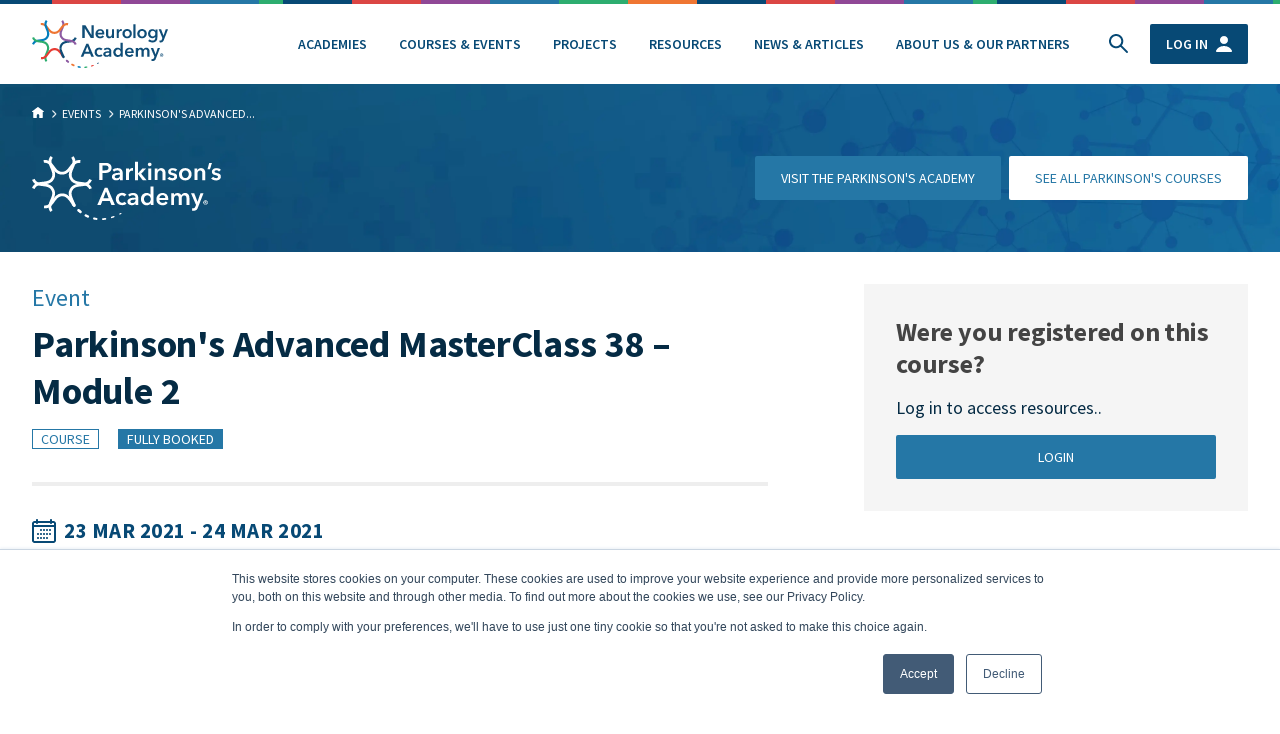

--- FILE ---
content_type: text/html; charset=UTF-8
request_url: https://neurologyacademy.org/events/course/pdamc38-advanced-masterclass-38a-module-2
body_size: 167645
content:
<!DOCTYPE html><html
lang="en" prefix="og: http://ogp.me/ns# fb: http://ogp.me/ns/fb#" class="no-js"><head><meta
charset="utf-8"><meta
name="viewport" content="width=device-width,minimum-scale=1"><link
rel="apple-touch-icon" sizes="120x120" href="/apple-touch-icon.png"><link
rel="icon" type="image/png" sizes="32x32" href="/favicon-32x32.png"><link
rel="icon" type="image/png" sizes="16x16" href="/favicon-16x16.png"><link
rel="manifest" href="/site.webmanifest"><link
rel="mask-icon" href="/safari-pinned-tab.svg"><meta
name="msapplication-TileColor" content="#074975"><meta
name="theme-color" content="#ffffff">
 <script>(function(w,d,s,l,i){w[l]=w[l]||[];w[l].push({'gtm.start':new Date().getTime(),event:'gtm.js'});var f=d.getElementsByTagName(s)[0],j=d.createElement(s),dl=l!='dataLayer'?'&l='+l:'';j.async=true;j.src='https://www.googletagmanager.com/gtm.js?id='+i+dl;f.parentNode.insertBefore(j,f);})(window,document,'script','dataLayer','GTM-5BD46K7');</script> <link
href="https://fonts.googleapis.com/css2?family=Source+Sans+Pro:ital,wght@0,400;0,600;0,700;1,400;1,600;1,700&display=swap" rel="stylesheet"><link
rel="stylesheet" href="/resources/css/splide-core.min.css"><link
rel="stylesheet" href="https://unpkg.com/swiper@6/swiper-bundle.min.css" /><link
rel="stylesheet" href="/resources/css/na.css?1=1"> <script>var testImg=document.createElement("img");if(!("srcset"in testImg)||!("sizes"in testImg)){document.createElement("picture");var s=document.createElement("script");s.setAttribute("src","https://cdnjs.cloudflare.com/ajax/libs/picturefill/3.0.3/picturefill.min.js");if("async"in s)
s.setAttribute("async",true);document.head.appendChild(s);}</script> <script src="https://cdnjs.cloudflare.com/ajax/libs/lazysizes/5.3.0/plugins/bgset/ls.bgset.min.js" async></script> <script src="https://cdnjs.cloudflare.com/ajax/libs/lazysizes/5.3.0/lazysizes.min.js" async></script>  <script async src="https://www.googletagmanager.com/gtag/js?id=G-RS5M2LMVB2"></script> <script>window.dataLayer=window.dataLayer||[];function gtag(){dataLayer.push(arguments);}
gtag('js',new Date());gtag('config','G-RS5M2LMVB2');</script> <title>Parkinson&#039;s Advanced MasterClass 38 – Module 2 | Neurology Academy</title>
<script>window.dataLayer = window.dataLayer || [];
function gtag(){dataLayer.push(arguments)};
gtag('js', new Date());
gtag('config', 'UA-130582761-1', {'send_page_view': true,'anonymize_ip': false,'link_attribution': false,'allow_display_features': false});
</script>
<script>dataLayer = [];
(function(w,d,s,l,i){w[l]=w[l]||[];w[l].push({'gtm.start':
new Date().getTime(),event:'gtm.js'});var f=d.getElementsByTagName(s)[0],
j=d.createElement(s),dl=l!='dataLayer'?'&l='+l:'';j.async=true;j.src=
'https://www.googletagmanager.com/gtm.js?id='+i+dl;f.parentNode.insertBefore(j,f);
})(window,document,'script','dataLayer','GTM-5BD46K7');
</script><meta name="generator" content="SEOmatic">
<meta name="keywords" content="the neurology academy,parkinsons,MS,multiple sclerosis,dementia,alzheimers,neurological diseases,clinical training,clinical teaching,service redesign,commissioning support,specialist pharmacist,neurological pharmacists,headaches,international clinical training,healthcare webinars,healthcare,NHS England,online courses,elearning">
<meta name="referrer" content="no-referrer-when-downgrade">
<meta name="robots" content="all">
<meta content="838700662888931" property="fb:profile_id">
<meta content="en_GB" property="og:locale">
<meta content="Neurology Academy" property="og:site_name">
<meta content="website" property="og:type">
<meta content="https://neurologyacademy.org/events/course/pdamc38-advanced-masterclass-38a-module-2" property="og:url">
<meta content="Parkinson&#039;s Advanced MasterClass 38 – Module 2 | Neurology Academy" property="og:title">
<meta content="https://mushy-parakeet.transforms.svdcdn.com/production/assets/images/Events/Parkinsons-advanced-masterclass.jpg?w=900&amp;h=600&amp;auto=compress%2Cformat&amp;fit=crop&amp;dm=1723199429&amp;s=3b1a635fa5fa36351c4614d2567ccdcb" property="og:image">
<meta content="900" property="og:image:width">
<meta content="600" property="og:image:height">
<meta content="Neurology Academy logo - a neuron cell, in the colours of each of the individual academies within the Neurology Academy" property="og:image:alt">
<meta content="https://www.linkedin.com/company/neurology-academy-limited/" property="og:see_also">
<meta content="https://www.facebook.com/Neurology-Academy-838700662888931/" property="og:see_also">
<meta content="https://twitter.com/TheNeuroAcademy" property="og:see_also">
<meta name="twitter:card" content="summary_large_image">
<meta name="twitter:site" content="@TheNeuroAcademy">
<meta name="twitter:creator" content="@TheNeuroAcademy">
<meta name="twitter:title" content="Parkinson&#039;s Advanced MasterClass 38 – Module 2 | Neurology Academy">
<meta name="twitter:image" content="https://mushy-parakeet.transforms.svdcdn.com/production/assets/images/Events/Parkinsons-advanced-masterclass.jpg?w=900&amp;h=600&amp;auto=compress%2Cformat&amp;fit=crop&amp;dm=1723199429&amp;s=3b1a635fa5fa36351c4614d2567ccdcb">
<meta name="twitter:image:width" content="900">
<meta name="twitter:image:height" content="600">
<meta name="twitter:image:alt" content="Neurology Academy logo - a neuron cell, in the colours of each of the individual academies within the Neurology Academy">
<link href="https://neurologyacademy.org/events/course/pdamc38-advanced-masterclass-38a-module-2" rel="canonical">
<link href="https://neurologyacademy.org/" rel="home">
<link type="text/plain" href="https://neurologyacademy.org/humans.txt" rel="author"></head><body
class="flex flex-col min-h-screen font-neurology text-blue-700 font-normal antialiased leading-normal"><script async src="https://www.googletagmanager.com/gtag/js?id=UA-130582761-1"></script>

<noscript><iframe src="https://www.googletagmanager.com/ns.html?id=GTM-5BD46K7"
height="0" width="0" style="display:none;visibility:hidden"></iframe></noscript>
 <script>gtag('config','GA_MEASUREMENT_ID',{'custom_map':{'dimension1':'academy'}});gtag('event','setAcademy',{'academy':'parkinsonsacademy'});</script> <div
id="ieAlert" class="hidden"><div
class="flex fixed top-0 h-screen w-full bg-blue-500 bg-opacity-80 z-50 "><div
class="m-auto "><div
class="w-full md:w-3/4 mx-auto bg-white text-black text-4xl p-8 text-center rounded-sm"><h3 class="text-xl semibold mb-4" >Your web browser is out of date.</h3><div
class="mb-4 text-sm">
For more security, speed and a better experience of our site, please consider updating your browser.</div><div
class="w-full flex flex-wrap -mx-2"><div
class="px-2 w-1/2"><a
href="#"
class="
btn btn--secondary
setIECookie w-full
hover:bg-opacity-10
border-blue-500
text-blue-500
hover:bg-blue-500"
>
<span>Ignore</span>
</a></div><div
class="px-2 w-1/2"><a
href="https://updatemybrowser.org/"
target="_blank"
class="btn btn--primary
border-blue-500
text-white
bg-blue-500
hover:bg-blue-500
hover:border-opacity-10
hover:bg-opacity-10
hover:text-blue-500
w-full mb-2"
>
<span>Update browser</span>
</a></div></div></div></div></div></div> <script>(function(){var ua=window.navigator.userAgent;var msie=ua.indexOf("MSIE ");if(msie>0)
{var x=document.getElementById("ieAlert");var checkIECookie=getCookie("ie-na-Cookie");if(checkIECookie){x.classList.add("hidden");}else{x.classList.remove("hidden");var classname=document.getElementsByClassName("setIECookie");var setTheCookie=function(){setCookie("ie-na-Cookie","true",1);x.classList.add("hidden");};for(var i=0;i<classname.length;i++){classname[i].addEventListener('click',setTheCookie,false);}}}
return false;})();function setCookie(name,value,days){var expires="";if(days){var date=new Date();date.setTime(date.getTime()+(days*24*60*60*1000));expires="; expires="+date.toUTCString();}
document.cookie=name+"="+(value||"")+expires+"; path=/";}
function getCookie(name){var nameEQ=name+"=";var ca=document.cookie.split(';');for(var i=0;i<ca.length;i++){var c=ca[i];while(c.charAt(0)==' ')c=c.substring(1,c.length);if(c.indexOf(nameEQ)==0)return c.substring(nameEQ.length,c.length);}
return null;}</script> <div
style="background-image:url('/svg/na-bar.svg')" class="md:bg-repeat-x bg:fit md:bg-contain bg-top h-1"></div><header
class=" py-2 md:py-4 bg-white top-0 bg-white  z-20  " id="siteHeader" ><div
class="container"  x-data="{mobileMenu: false}"><div
class="flex items-center justify-between items-center"><div>
<a
href="/">
<svg
class="h-12" xmlns="http://www.w3.org/2000/svg" viewBox="0 0 136 48" fill="none" preserveAspectRatio="xMinYMax meet">
<path
d="M50.3281 5.15308H53.375L59.3579 14.8464H59.3856V5.15308H61.6845V18.0775H58.7762L52.6825 8.07777H52.6548V18.0775H50.3558V5.15308H50.3281Z" fill="#0F4D77"></path>
<path
d="M72.3485 13.8158C72.3485 13.9272 72.3485 14.0107 72.3485 14.1222C72.3485 14.2057 72.3485 14.3171 72.3208 14.4007H65.7009C65.7286 14.7071 65.8117 15.0135 65.9502 15.2642C66.0887 15.5149 66.2826 15.7656 66.5041 15.9327C66.7257 16.1277 67.0027 16.2669 67.2797 16.3784C67.5567 16.4898 67.8614 16.5455 68.1938 16.5455C68.7477 16.5455 69.1909 16.4341 69.5787 16.2391C69.9665 16.0441 70.2711 15.7656 70.4927 15.4035L71.9331 16.5733C71.0744 17.7432 69.828 18.3282 68.1938 18.3282C67.529 18.3282 66.8919 18.2167 66.3102 18.0218C65.7286 17.7989 65.2577 17.5204 64.8422 17.1304C64.4267 16.7405 64.0944 16.2669 63.8728 15.7099C63.6235 15.1528 63.5127 14.5121 63.5127 13.7879C63.5127 13.0916 63.6235 12.4509 63.8728 11.866C64.1221 11.281 64.4267 10.8075 64.8422 10.3897C65.2577 9.97188 65.7286 9.66548 66.3102 9.44265C66.8642 9.21982 67.4736 9.1084 68.1384 9.1084C68.7477 9.1084 69.3017 9.21982 69.828 9.41479C70.3542 9.60977 70.7974 9.91617 71.1575 10.3061C71.5453 10.6961 71.8223 11.1975 72.0439 11.7824C72.2377 12.3116 72.3485 13.008 72.3485 13.8158ZM70.1604 12.813C70.1604 12.5345 70.1327 12.2559 70.0496 12.0052C69.9665 11.7546 69.8557 11.5317 69.6895 11.3367C69.5233 11.1418 69.3017 10.9746 69.0524 10.8632C68.8031 10.7518 68.4984 10.6961 68.1384 10.6961C67.4736 10.6961 66.9196 10.8911 66.4764 11.281C66.0333 11.671 65.784 12.1724 65.7286 12.813H70.1604Z" fill="#0F4D77"></path>
<path
d="M82.0433 18.0773H79.9659V16.6567H79.9382C79.7443 17.1024 79.412 17.4924 78.9411 17.8266C78.4702 18.1609 77.8885 18.328 77.2515 18.328C76.6698 18.328 76.1989 18.2166 75.7834 18.0216C75.368 17.8266 75.0356 17.5481 74.7863 17.2138C74.537 16.8796 74.3431 16.5175 74.2046 16.0718C74.0938 15.654 74.0107 15.2083 74.0107 14.7627V9.30322H76.1989V14.1499C76.1989 14.4006 76.2266 14.6791 76.2543 14.9576C76.282 15.2362 76.3651 15.4869 76.5036 15.7097C76.6144 15.9325 76.7806 16.1275 77.0022 16.2668C77.2238 16.4061 77.5008 16.4896 77.8608 16.4896C78.1932 16.4896 78.4979 16.4061 78.7472 16.2668C78.9965 16.1275 79.2181 15.9604 79.3843 15.7376C79.5505 15.5147 79.6612 15.264 79.7443 14.9855C79.8274 14.7069 79.8828 14.4006 79.8828 14.122V9.30322H82.071V18.0773H82.0433Z" fill="#0F4D77"></path>
<path
d="M84.647 9.30332H86.7244V10.7517H86.7521C87.0014 10.2504 87.3337 9.83255 87.7769 9.4983C88.2201 9.1919 88.7187 9.02478 89.3003 9.02478C89.3834 9.02478 89.4665 9.02478 89.5773 9.02478C89.6604 9.02478 89.7712 9.05263 89.8266 9.08049V11.086C89.6881 11.0581 89.5496 11.0303 89.4665 11.0024C89.3557 11.0024 89.2726 10.9746 89.1618 10.9746C88.6633 10.9746 88.2755 11.0581 87.9708 11.2531C87.6661 11.4481 87.4445 11.6431 87.2506 11.9216C87.0844 12.1723 86.9736 12.4509 86.9183 12.7015C86.8629 12.9801 86.8352 13.1751 86.8352 13.3422V18.0496H84.647V9.30332Z" fill="#0F4D77"></path>
<path
d="M90.4355 13.6486C90.4355 12.9522 90.5463 12.3116 90.7956 11.7545C91.0449 11.1974 91.3773 10.696 91.7928 10.3061C92.2083 9.91609 92.7068 9.58184 93.2885 9.38686C93.8702 9.16403 94.4795 9.05261 95.1443 9.05261C95.8091 9.05261 96.4184 9.16403 97.0001 9.38686C97.5818 9.6097 98.0804 9.91609 98.4958 10.3061C98.9113 10.696 99.2437 11.1974 99.493 11.7545C99.7423 12.3116 99.8531 12.9522 99.8531 13.6486C99.8531 14.3449 99.7423 14.9856 99.493 15.5427C99.2437 16.1276 98.9113 16.6011 98.4958 17.0189C98.0804 17.4367 97.5818 17.7431 97.0001 17.966C96.4184 18.1888 95.8091 18.3002 95.1443 18.3002C94.4795 18.3002 93.8702 18.1888 93.2885 17.966C92.7068 17.7431 92.2083 17.4089 91.7928 17.0189C91.3773 16.6011 91.0449 16.1276 90.7956 15.5427C90.5463 14.9856 90.4355 14.3449 90.4355 13.6486ZM92.6514 13.6486C92.6514 13.9828 92.7068 14.3171 92.8176 14.6792C92.9284 15.0134 93.0669 15.3198 93.2885 15.5984C93.4824 15.8769 93.7594 16.0997 94.0641 16.2669C94.3687 16.434 94.7565 16.5176 95.1997 16.5176C95.6429 16.5176 96.003 16.434 96.3353 16.2669C96.64 16.0997 96.917 15.8769 97.1109 15.5984C97.3048 15.3198 97.471 15.0134 97.5818 14.6792C97.6926 14.3449 97.748 14.0107 97.748 13.6486C97.748 13.3143 97.6926 12.9801 97.5818 12.6458C97.471 12.3116 97.3325 12.0052 97.1109 11.7545C96.917 11.4759 96.64 11.281 96.3353 11.1138C96.0307 10.9467 95.6429 10.8631 95.1997 10.8631C94.7565 10.8631 94.3964 10.9467 94.0641 11.1138C93.7594 11.281 93.4824 11.5038 93.2885 11.7545C93.0946 12.033 92.9284 12.3116 92.8176 12.6458C92.7068 12.9801 92.6514 13.3143 92.6514 13.6486Z" fill="#0F4D77"></path>
<path
d="M101.349 4.26172H103.537V18.0774H101.349V4.26172Z" fill="#0F4D77"></path>
<path
d="M105.31 13.6486C105.31 12.9522 105.421 12.3116 105.67 11.7545C105.919 11.1974 106.252 10.696 106.667 10.3061C107.083 9.91609 107.581 9.58184 108.163 9.38686C108.745 9.16403 109.354 9.05261 110.019 9.05261C110.684 9.05261 111.293 9.16403 111.875 9.38686C112.456 9.6097 112.955 9.91609 113.37 10.3061C113.786 10.696 114.118 11.1974 114.367 11.7545C114.617 12.3116 114.728 12.9522 114.728 13.6486C114.728 14.3449 114.617 14.9856 114.367 15.5427C114.118 16.1276 113.786 16.6011 113.37 17.0189C112.955 17.4367 112.456 17.7431 111.875 17.966C111.293 18.1888 110.684 18.3002 110.019 18.3002C109.354 18.3002 108.745 18.1888 108.163 17.966C107.581 17.7431 107.083 17.4089 106.667 17.0189C106.252 16.6011 105.919 16.1276 105.67 15.5427C105.421 14.9856 105.31 14.3449 105.31 13.6486ZM107.526 13.6486C107.526 13.9828 107.581 14.3171 107.692 14.6792C107.803 15.0134 107.941 15.3198 108.163 15.5984C108.357 15.8769 108.634 16.0997 108.939 16.2669C109.243 16.434 109.631 16.5176 110.074 16.5176C110.517 16.5176 110.877 16.434 111.21 16.2669C111.515 16.0997 111.792 15.8769 111.985 15.5984C112.179 15.3198 112.345 15.0134 112.456 14.6792C112.567 14.3449 112.622 14.0107 112.622 13.6486C112.622 13.3143 112.567 12.9801 112.456 12.6458C112.345 12.3116 112.207 12.0052 111.985 11.7545C111.792 11.4759 111.515 11.281 111.21 11.1138C110.905 10.9467 110.517 10.8631 110.074 10.8631C109.631 10.8631 109.271 10.9467 108.939 11.1138C108.634 11.281 108.357 11.5038 108.163 11.7545C107.969 12.033 107.803 12.3116 107.692 12.6458C107.554 12.9801 107.526 13.3143 107.526 13.6486Z" fill="#0F4D77"></path>
<path
d="M125.391 9.30338V17.2975C125.391 18.0775 125.308 18.8017 125.114 19.4423C124.92 20.083 124.616 20.6122 124.228 21.0579C123.812 21.5035 123.314 21.8378 122.704 22.0885C122.095 22.3392 121.347 22.4506 120.516 22.4506C120.156 22.4506 119.796 22.4227 119.408 22.367C119.021 22.3113 118.633 22.2278 118.245 22.0885C117.857 21.9771 117.497 21.8099 117.137 21.6428C116.777 21.4478 116.472 21.2529 116.195 21.03L117.442 19.3309C117.857 19.7209 118.356 20.0273 118.882 20.2501C119.408 20.4729 119.962 20.5565 120.489 20.5565C121.015 20.5565 121.458 20.4729 121.818 20.3337C122.178 20.1944 122.455 19.9716 122.677 19.693C122.898 19.4145 123.037 19.1081 123.12 18.746C123.203 18.3839 123.258 17.9661 123.258 17.5482V16.9076H123.231C122.926 17.3254 122.511 17.6597 122.012 17.8825C121.513 18.1053 120.959 18.2167 120.378 18.2167C119.713 18.2167 119.131 18.1053 118.605 17.8546C118.079 17.6039 117.608 17.2697 117.248 16.8797C116.888 16.4619 116.583 15.9884 116.389 15.4313C116.195 14.8742 116.084 14.2893 116.084 13.6765C116.084 13.0358 116.195 12.4509 116.389 11.8938C116.583 11.3367 116.888 10.8354 117.248 10.4454C117.608 10.0276 118.079 9.69334 118.605 9.4705C119.131 9.21982 119.713 9.1084 120.378 9.1084C120.987 9.1084 121.569 9.24767 122.095 9.49836C122.621 9.74905 123.065 10.139 123.369 10.6961H123.397V9.38694H125.391V9.30338ZM120.738 10.8354C120.35 10.8354 119.99 10.9189 119.685 11.0582C119.381 11.1975 119.104 11.3924 118.91 11.6431C118.688 11.8938 118.522 12.1724 118.411 12.5345C118.3 12.8687 118.245 13.2308 118.245 13.6208C118.245 13.9829 118.3 14.3171 118.411 14.6514C118.522 14.9856 118.688 15.2642 118.91 15.5427C119.131 15.7934 119.381 16.0163 119.685 16.1834C119.99 16.3505 120.35 16.4062 120.738 16.4062C121.126 16.4062 121.486 16.3227 121.818 16.1834C122.15 16.0441 122.4 15.8213 122.649 15.5706C122.871 15.3199 123.037 15.0135 123.175 14.6792C123.286 14.345 123.369 13.9829 123.369 13.6208C123.369 13.2587 123.314 12.8966 123.175 12.5345C123.065 12.2002 122.871 11.8938 122.649 11.6431C122.427 11.3924 122.15 11.1975 121.846 11.0303C121.486 10.9189 121.153 10.8354 120.738 10.8354Z" fill="#0F4D77"></path>
<path
d="M126.693 9.30322H129.103L131.541 15.6818H131.568L133.729 9.30322H136L131.873 19.9435C131.707 20.3335 131.541 20.6956 131.374 21.002C131.181 21.3084 130.987 21.5869 130.71 21.7819C130.46 22.0048 130.156 22.144 129.823 22.2555C129.491 22.3669 129.075 22.4226 128.577 22.4226C128.383 22.4226 128.217 22.4226 128.023 22.3947C127.829 22.3669 127.635 22.339 127.441 22.2833L127.635 20.3892C127.774 20.4449 127.912 20.4728 128.051 20.5006C128.189 20.5285 128.328 20.5285 128.438 20.5285C128.66 20.5285 128.854 20.5006 129.02 20.4449C129.186 20.3892 129.297 20.3057 129.408 20.1942C129.519 20.0828 129.602 19.9435 129.685 19.7764C129.768 19.6093 129.851 19.4143 129.962 19.1636L130.405 18.0495L126.693 9.30322Z" fill="#0F4D77"></path>
<path
d="M54.3446 23.7598H56.3389L61.8786 36.6841H59.275L58.0839 33.7316H52.5165L51.3532 36.6841H48.7495L54.3446 23.7598ZM57.253 31.7539L55.2587 26.4895L53.2367 31.7539H57.253Z" fill="#0F4D77"></path>
<path
d="M68.997 30.3332C68.8308 30.0825 68.5815 29.8876 68.2214 29.7204C67.8891 29.5533 67.529 29.4698 67.1966 29.4698C66.8088 29.4698 66.4487 29.5533 66.1441 29.7204C65.8394 29.8876 65.5901 30.1104 65.3962 30.3611C65.2023 30.6396 65.0361 30.9182 64.953 31.2524C64.8422 31.5867 64.8145 31.9209 64.8145 32.2552C64.8145 32.5894 64.8699 32.9237 64.9807 33.2579C65.0915 33.5922 65.23 33.8986 65.4516 34.1493C65.6455 34.4278 65.9225 34.6228 66.2271 34.7899C66.5318 34.957 66.8919 35.0406 67.3074 35.0406C67.6398 35.0406 67.9722 34.9849 68.3322 34.8456C68.6646 34.7064 68.9416 34.5114 69.1632 34.2607L70.5204 35.6534C70.1603 36.0434 69.6895 36.3498 69.1355 36.5447C68.5815 36.7676 67.9722 36.8511 67.3074 36.8511C66.6703 36.8511 66.061 36.7397 65.4793 36.5447C64.8976 36.3498 64.399 36.0434 63.9836 35.6255C63.5404 35.2356 63.208 34.7342 62.9587 34.1771C62.7094 33.5922 62.5986 32.9515 62.5986 32.2273C62.5986 31.531 62.7094 30.8903 62.9587 30.3054C63.208 29.7204 63.5404 29.2469 63.9559 28.857C64.3713 28.467 64.8699 28.1327 65.4239 27.9378C65.9779 27.7149 66.5872 27.6035 67.2243 27.6035C67.8614 27.6035 68.4984 27.7149 69.0801 27.9656C69.6895 28.2163 70.1603 28.5506 70.4927 28.9684L68.997 30.3332Z" fill="#0F4D77"></path>
<path
d="M77.3068 35.5698H77.2514C77.0299 35.9597 76.6698 36.2661 76.1989 36.5168C75.7003 36.7675 75.1741 36.8789 74.537 36.8789C74.1769 36.8789 73.8168 36.8232 73.429 36.7397C73.0413 36.6561 72.7089 36.489 72.3765 36.294C72.0441 36.0712 71.7948 35.7926 71.5732 35.4584C71.3517 35.1241 71.2686 34.6785 71.2686 34.1771C71.2686 33.5086 71.4624 33.0072 71.8225 32.6172C72.1826 32.2273 72.6535 31.9209 73.2352 31.7259C73.8168 31.5309 74.4539 31.3916 75.1741 31.3081C75.8942 31.2524 76.5867 31.1967 77.2514 31.1967V30.9738C77.2514 30.4167 77.0576 30.0268 76.6698 29.7482C76.282 29.4976 75.8111 29.3583 75.2572 29.3583C74.7863 29.3583 74.3431 29.4419 73.9276 29.6368C73.5121 29.8318 73.1521 30.0825 72.8751 30.361L71.7394 29.024C72.238 28.5505 72.8197 28.2163 73.4567 27.9934C74.0938 27.7706 74.7586 27.6592 75.4233 27.6592C76.1989 27.6592 76.836 27.7706 77.3345 27.9934C77.8331 28.2163 78.2209 28.4948 78.5256 28.8569C78.8026 29.219 79.0242 29.609 79.135 30.0546C79.2457 30.5003 79.3011 30.9181 79.3011 31.3638V36.7118H77.2791V35.5698H77.3068ZM77.2791 32.6729H76.7806C76.4205 32.6729 76.0604 32.7008 75.6726 32.7287C75.2849 32.7565 74.9248 32.8122 74.5924 32.9236C74.26 33.035 73.983 33.1743 73.7614 33.3693C73.5398 33.5643 73.429 33.815 73.429 34.1492C73.429 34.3442 73.4844 34.5392 73.5675 34.6785C73.6506 34.8177 73.7891 34.9291 73.9276 35.0127C74.0661 35.0963 74.2323 35.152 74.4262 35.2077C74.6201 35.2355 74.7863 35.2634 74.9802 35.2634C75.728 35.2634 76.3097 35.0684 76.6975 34.6506C77.0853 34.2606 77.2791 33.7036 77.2791 33.0072V32.6729Z" fill="#0F4D77"></path>
<path
d="M90.768 36.6841H88.6906V35.375H88.6629C88.3582 35.8763 87.9427 36.2663 87.3887 36.5448C86.8625 36.8234 86.2808 36.9348 85.6437 36.9348C84.979 36.9348 84.3696 36.8234 83.8433 36.5727C83.3171 36.322 82.8739 35.9878 82.4861 35.5699C82.126 35.1521 81.8213 34.6508 81.6274 34.0937C81.4335 33.5366 81.3228 32.9238 81.3228 32.2831C81.3228 31.6425 81.4335 31.0297 81.6274 30.4726C81.8213 29.9155 82.126 29.4142 82.5138 29.0242C82.9016 28.6064 83.3447 28.2721 83.871 28.0493C84.3973 27.7986 84.9513 27.6872 85.5883 27.6872C85.9761 27.6872 86.3362 27.7429 86.6686 27.8265C86.9733 27.91 87.2502 28.0214 87.4995 28.1607C87.7488 28.3 87.9427 28.4393 88.1089 28.6064C88.2751 28.7735 88.4136 28.9128 88.5244 29.0521H88.5798V22.8684H90.768V36.6841ZM83.594 32.2553C83.594 32.5895 83.6494 32.9238 83.7602 33.2859C83.871 33.6202 84.0095 33.9265 84.2311 34.2051C84.425 34.4836 84.702 34.7065 85.0067 34.8736C85.3113 35.0407 85.6991 35.1243 86.1146 35.1243C86.5024 35.1243 86.8625 35.0407 87.1948 34.8736C87.4995 34.7065 87.7765 34.4836 87.9981 34.2329C88.2197 33.9544 88.3859 33.6759 88.4967 33.3416C88.6075 33.0074 88.6629 32.6731 88.6629 32.3389C88.6629 32.0046 88.6075 31.6704 88.4967 31.3082C88.3859 30.974 88.2197 30.6676 87.9981 30.3891C87.7765 30.1105 87.4995 29.9155 87.1948 29.7206C86.8902 29.5534 86.5301 29.4699 86.1146 29.4699C85.6991 29.4699 85.3113 29.5534 85.0067 29.7206C84.702 29.8877 84.425 30.1105 84.2311 30.3612C84.0372 30.6397 83.871 30.9183 83.7602 31.2525C83.6494 31.5868 83.594 31.921 83.594 32.2553Z" fill="#0F4D77"></path>
<path
d="M101.737 32.4224C101.737 32.5059 101.737 32.6173 101.737 32.7009C101.737 32.8123 101.737 32.8959 101.709 33.0073H95.0891C95.1168 33.3137 95.1999 33.6201 95.3384 33.8708C95.4769 34.1215 95.6707 34.3722 95.8923 34.5393C96.1139 34.7343 96.3909 34.8735 96.6679 34.9849C96.9726 35.0964 97.2496 35.1521 97.5819 35.1521C98.1359 35.1521 98.5791 35.0407 98.9669 34.8457C99.3546 34.6507 99.6593 34.3722 99.8809 34.01L101.321 35.1799C100.463 36.3498 99.2162 36.9347 97.5819 36.9347C96.9172 36.9347 96.2801 36.8233 95.6984 36.6283C95.1168 36.4055 94.6459 36.127 94.2304 35.737C93.8149 35.3471 93.4826 34.8735 93.261 34.2886C93.0117 33.7315 92.9009 33.0909 92.9009 32.3666C92.9009 31.6703 93.0117 31.0296 93.261 30.4447C93.5103 29.8598 93.8149 29.3862 94.2304 28.9684C94.6459 28.5506 95.1168 28.2442 95.6984 28.0214C96.2524 27.7985 96.8618 27.6871 97.5265 27.6871C98.1359 27.6871 98.6899 27.7986 99.2162 27.9935C99.7424 28.1885 100.186 28.4949 100.546 28.8849C100.933 29.2748 101.21 29.7762 101.432 30.3611C101.626 30.9182 101.737 31.6146 101.737 32.4224ZM99.5485 31.4196C99.5485 31.1411 99.5208 30.8625 99.4377 30.6118C99.3546 30.3611 99.2439 30.1383 99.0777 29.9433C98.9115 29.7483 98.6899 29.5812 98.4406 29.4698C98.1913 29.3584 97.8866 29.3027 97.5265 29.3027C96.8618 29.3027 96.3078 29.4977 95.8646 29.8876C95.4215 30.2776 95.1722 30.779 95.1168 31.4196H99.5485Z" fill="#0F4D77"></path>
<path
d="M114.257 27.6592C114.838 27.6592 115.309 27.7706 115.725 27.9656C116.14 28.1606 116.472 28.4391 116.722 28.7733C116.971 29.1076 117.165 29.4697 117.303 29.9154C117.414 30.3332 117.497 30.7789 117.497 31.2245V36.7118H115.309V31.8652C115.309 31.6145 115.281 31.3359 115.254 31.0574C115.226 30.7789 115.143 30.5282 115.004 30.3053C114.894 30.0825 114.727 29.8875 114.506 29.7482C114.284 29.609 114.007 29.5254 113.647 29.5254C113.315 29.5254 113.01 29.609 112.789 29.7482C112.539 29.8875 112.345 30.0825 112.179 30.3053C112.013 30.5282 111.902 30.8067 111.847 31.0853C111.764 31.3638 111.736 31.6423 111.736 31.9487V36.7397H109.548V31.4474C109.548 30.8903 109.409 30.4446 109.16 30.0825C108.911 29.7204 108.495 29.5533 107.941 29.5533C107.609 29.5533 107.332 29.6368 107.083 29.7761C106.833 29.9154 106.639 30.0825 106.501 30.3053C106.362 30.5282 106.224 30.7789 106.169 31.0574C106.086 31.3359 106.058 31.6423 106.058 31.9209V36.7397H103.87V27.9656H105.947V29.3861H105.975C106.058 29.1633 106.196 28.9683 106.362 28.7733C106.529 28.5784 106.723 28.4112 106.944 28.2441C107.166 28.077 107.415 27.9656 107.72 27.882C107.997 27.7984 108.329 27.7427 108.689 27.7427C109.354 27.7427 109.936 27.882 110.379 28.1884C110.822 28.4948 111.182 28.8848 111.404 29.3861C111.708 28.8569 112.068 28.4391 112.567 28.1606C113.038 27.7984 113.592 27.6592 114.257 27.6592Z" fill="#0F4D77"></path>
<path
d="M118.716 27.9099H121.126L123.563 34.2885H123.591L125.751 27.9099H128.023L123.895 38.5502C123.729 38.9402 123.563 39.3023 123.397 39.6087C123.203 39.9151 123.009 40.1936 122.732 40.3886C122.483 40.6115 122.178 40.7507 121.846 40.8621C121.513 40.9736 121.098 41.0293 120.599 41.0293C120.405 41.0293 120.239 41.0293 120.045 41.0014C119.851 40.9736 119.658 40.9457 119.464 40.89L119.658 38.9959C119.796 39.0516 119.935 39.0795 120.073 39.1073C120.212 39.1352 120.35 39.1352 120.461 39.1352C120.682 39.1352 120.876 39.1073 121.042 39.0516C121.209 38.9959 121.319 38.9123 121.43 38.8009C121.541 38.6895 121.624 38.5502 121.735 38.3831C121.818 38.216 121.901 38.021 122.012 37.7703L122.455 36.6562L118.716 27.9099Z" fill="#0F4D77"></path>
<path
d="M42.7389 17.2417C41.6864 19.8321 39.6367 20.1943 36.396 20.5842C33.543 20.9185 30.2746 21.3084 28.3911 24.5395C27.6709 25.793 27.4216 27.0185 27.4493 28.1884C28.1695 28.6898 28.9727 29.0798 29.7483 29.4976C29.4436 28.1884 29.4713 26.9071 30.2469 25.598C31.6041 23.2582 33.9308 22.9797 36.6729 22.6733C39.7198 22.3112 43.1544 21.9212 44.7332 18.0216L42.7389 17.2417Z" fill="#0F4D77"></path>
<path
d="M30.9391 20.0828C29.9697 19.5258 29.111 18.718 28.4185 17.5203C26.5627 14.2613 27.8646 11.2252 29.0002 8.57904C30.302 5.57078 30.9945 3.59313 29.3049 1.39265L30.9668 0.0834961C33.5428 3.39815 32.1578 6.60139 30.9391 9.41467C29.8589 11.9494 28.9171 14.122 30.2466 16.4618C31.5762 18.8016 33.9306 19.108 36.645 19.4422C39.6919 19.8043 43.1265 20.25 44.6776 24.1496L42.711 24.9295C41.6862 22.339 39.6365 21.9491 36.3957 21.5591C34.5676 21.2806 32.601 21.0577 30.9391 20.0828Z" fill="#8D5BA2"></path>
<path
d="M18.8906 13.0358C17.2286 12.0609 16.0376 10.4732 14.9574 8.99692C13.0185 6.35077 11.6612 4.76307 8.91908 5.15303L8.64209 3.03611C12.7692 2.45117 14.8466 5.26445 16.6747 7.71562C18.3089 9.91611 19.7215 11.8381 22.4083 11.8381C25.095 11.8381 26.5077 9.94397 28.1696 7.74348C29.9977 5.2923 32.1028 2.50688 36.2299 3.11967L35.9252 5.20874C33.1553 4.81878 31.8258 6.40648 29.8592 9.02478C28.1142 11.3367 26.1476 13.955 22.4083 13.955C20.9957 13.955 19.86 13.5929 18.8906 13.0358Z" fill="#EE7633"></path>
<path
d="M0 23.9547C1.57882 20.0551 5.01344 19.6651 8.06028 19.303C10.7747 18.9966 13.1291 18.7181 14.4864 16.3783C15.8436 14.0385 14.9018 11.8659 13.8493 9.33118C12.6305 6.5179 11.2733 3.2868 13.877 0L15.5389 1.30915C13.8216 3.50964 14.5141 5.48729 15.7882 8.49555C16.9238 11.1696 18.198 14.2057 16.3145 17.4368C14.431 20.6957 11.1902 21.0578 8.30957 21.3921C5.06884 21.782 3.01914 22.1441 1.9666 24.7346L0 23.9547Z" fill="#027DBC"></path>
<path
d="M13.7386 41.9485C11.1627 38.6339 12.5476 35.4306 13.7663 32.6174C14.8466 30.0826 15.7883 27.91 14.4588 25.5702C13.1293 23.2305 10.7749 22.9519 8.06042 22.5898C5.01357 22.2277 1.57895 21.7821 0.027832 17.8825L1.99443 17.1025C3.01928 19.693 5.06897 20.0829 8.3097 20.4729C11.1627 20.835 14.4034 21.225 16.2592 24.5118C18.115 27.7707 16.8132 30.8068 15.6775 33.453C14.3757 36.4612 13.6832 38.4389 15.3728 40.6394L13.7386 41.9485Z" fill="#2DAD6F"></path>
<path
d="M31.5484 38.0211C30.1635 37.8818 29.6095 35.8763 28.3077 34.1772C26.6181 32.0045 25.1777 30.1383 22.491 30.1662C19.8042 30.2219 18.4193 32.1438 16.8128 34.3722C15.0124 36.8512 12.9904 39.6923 8.86328 39.1631L9.14027 37.0462C11.9101 37.3804 13.212 35.7649 15.1232 33.1187C16.8128 30.779 18.724 28.105 22.4633 28.0214C26.2026 27.9657 28.1969 30.5561 29.9696 32.8402C30.939 34.1215 31.3545 36.0156 32.2686 36.6841" fill="#E73B33"></path>
<path
d="M31.9364 35.6813L32.4903 36.4891C32.8227 36.9905 32.6842 37.6868 32.1856 38.0211C31.6871 38.3553 31.05 38.2439 30.6899 37.7704L30.6622 37.7425L30.0806 36.9626C29.7205 36.4612 29.8313 35.7649 30.3298 35.4028C30.8284 35.0407 31.5209 35.1521 31.881 35.6535C31.9087 35.6535 31.9087 35.6535 31.9364 35.6813Z" fill="#0F4D77"></path>
<path
d="M35.4266 39.9152L36.8115 41.1686C37.227 41.5307 37.2547 42.1435 36.8946 42.5613C36.5345 42.9513 35.9529 43.007 35.5374 42.6727L34.1248 41.475C33.7093 41.1129 33.6262 40.4722 33.9863 40.0544C34.3464 39.5809 34.9834 39.5252 35.4266 39.9152C35.3989 39.8873 35.4266 39.8873 35.4266 39.9152Z" fill="#8D5BA2"></path>
<path
d="M40.5228 43.7312L42.1847 44.5947C42.6002 44.8175 42.7664 45.3468 42.5725 45.7646C42.3509 46.1824 41.8523 46.3495 41.4368 46.1545L39.7472 45.3746C39.304 45.1518 39.1101 44.6226 39.304 44.1769C39.5256 43.7312 40.0519 43.5362 40.4951 43.7312C40.5228 43.7312 40.5228 43.7312 40.5228 43.7312Z" fill="#EE7633"></path>
<path
d="M46.4781 46.071L48.3062 46.4331C48.7216 46.5167 48.9709 46.9067 48.8878 47.2966C48.8047 47.6866 48.4447 47.9651 48.0292 47.9094L46.2011 47.6309C45.7856 47.5752 45.4809 47.1573 45.564 46.7395C45.6194 46.2939 46.0072 46.0153 46.4781 46.071C46.4504 46.071 46.4781 46.071 46.4781 46.071Z" fill="#027DBC"></path>
<path
d="M52.8767 46.6558L54.7325 46.4887C55.0926 46.4608 55.3973 46.7115 55.425 47.0736C55.4527 47.4079 55.2034 47.7143 54.871 47.77L53.0152 47.9928C52.6551 48.0485 52.3227 47.77 52.2673 47.4079C52.2119 47.0179 52.4889 46.6837 52.8767 46.6558C52.849 46.6558 52.849 46.6558 52.8767 46.6558Z" fill="#2DAD6F"></path>
<path
d="M59.2472 45.5416L61.0199 44.9567C61.2969 44.8731 61.5739 45.0124 61.657 45.291C61.7401 45.5695 61.6016 45.848 61.3523 45.9316L59.6073 46.5722C59.3303 46.6837 58.9979 46.5165 58.9149 46.238C58.8041 45.9595 58.9425 45.6531 59.2472 45.5416Z" fill="#E73B33"></path>
<path
d="M65.3409 43.1183L66.1996 42.6727C66.3935 42.5613 66.6428 42.6448 66.7535 42.8677C66.8643 43.0626 66.7812 43.3133 66.5874 43.4247L65.7287 43.8983C65.5071 44.0097 65.2578 43.9261 65.147 43.7311C65.0639 43.5083 65.1193 43.2298 65.3409 43.1183Z" fill="#0F4D77"></path>
<path
d="M28.6126 33.3137C29.2219 35.347 29.582 35.6813 30.0529 36.8512L32.5735 36.7119C32.2965 35.6534 31.2716 33.6201 30.8838 32.6452C30.413 31.5588 29.9975 30.5004 29.7482 29.4976C28.9726 29.052 28.1694 28.662 27.4492 28.1885C27.4769 30.2218 28.0863 31.6146 28.6126 33.3137Z" fill="#0F4D77"></path>
<path
d="M128.051 34.4557C128.134 34.2607 128.272 34.0936 128.411 33.9543C128.577 33.8151 128.743 33.7036 128.937 33.6201C129.131 33.5365 129.352 33.5087 129.574 33.5087C129.796 33.5087 129.99 33.5365 130.211 33.6201C130.405 33.7036 130.599 33.8151 130.737 33.9543C130.904 34.0936 131.014 34.2607 131.097 34.4557C131.181 34.6507 131.236 34.8735 131.236 35.1242C131.236 35.3749 131.181 35.5977 131.097 35.7927C131.014 35.9877 130.876 36.1548 130.737 36.2941C130.571 36.4334 130.405 36.5448 130.211 36.6283C130.017 36.7119 129.796 36.7398 129.574 36.7398C129.352 36.7398 129.159 36.7119 128.937 36.6283C128.743 36.5448 128.549 36.4334 128.411 36.2941C128.244 36.1548 128.134 35.9877 128.051 35.7927C127.968 35.5977 127.912 35.3749 127.912 35.1242C127.912 34.8735 127.968 34.6507 128.051 34.4557ZM128.466 35.6534C128.521 35.8206 128.605 35.932 128.715 36.0713C128.826 36.1827 128.965 36.2662 129.103 36.3498C129.242 36.4055 129.408 36.4334 129.574 36.4334C129.74 36.4334 129.906 36.4055 130.045 36.3498C130.183 36.2941 130.322 36.2105 130.433 36.0713C130.543 35.9598 130.627 35.8206 130.682 35.6534C130.737 35.4863 130.793 35.3192 130.793 35.1521C130.793 34.9571 130.765 34.79 130.682 34.6507C130.627 34.4836 130.543 34.3721 130.433 34.2607C130.322 34.1493 130.183 34.0658 130.045 33.9822C129.906 33.9265 129.74 33.8986 129.574 33.8986C129.408 33.8986 129.242 33.9265 129.103 33.9822C128.965 34.0379 128.826 34.1215 128.715 34.2607C128.605 34.3721 128.521 34.5114 128.466 34.6507C128.411 34.8178 128.383 34.9849 128.383 35.1521C128.355 35.3192 128.383 35.4863 128.466 35.6534ZM129.629 34.205C129.851 34.205 130.045 34.2329 130.156 34.3164C130.266 34.4 130.35 34.5393 130.35 34.7343C130.35 34.8178 130.35 34.9014 130.322 34.9571C130.294 35.0128 130.266 35.0685 130.211 35.0964C130.156 35.1242 130.128 35.1521 130.073 35.1799C130.017 35.2078 129.962 35.2078 129.879 35.2078L130.35 36.0156H129.962L129.519 35.2356H129.297V36.0156H128.937V34.205H129.629ZM129.602 34.9849C129.713 34.9849 129.796 34.9571 129.851 34.9292C129.906 34.9014 129.962 34.8178 129.962 34.7064C129.962 34.6507 129.962 34.6228 129.934 34.595C129.906 34.5671 129.879 34.5393 129.851 34.5393C129.823 34.5114 129.768 34.5114 129.74 34.5114C129.685 34.5114 129.657 34.5114 129.602 34.5114H129.297V34.9849H129.602Z" fill="#0F4D77"></path>
</svg></a></div>
<a
href="#" class="block md:hidden" id="mobile-menu-trigger" @click="mobileMenu = (mobileMenu) ? false : true">
<svg
class="fill-current w-6 h-6 -mt-2" xmlns="http://www.w3.org/2000/svg" viewBox="0 0 24 16" fill="none" preserveAspectRatio="xMinYMax meet">
<path
fill-rule="evenodd" clip-rule="evenodd" d="M1.2 13.7143H22.8C23.4636 13.7143 24 14.224 24 14.856C24 15.4856 23.4636 15.9999 22.8 15.9999H1.2C0.5376 15.9999 0 15.4856 0 14.856C0 14.224 0.5376 13.7143 1.2 13.7143ZM22.8 2.28441H1.2C0.5376 2.28441 0 1.77359 0 1.14278C0 0.513106 0.5376 0 1.2 0H22.8C23.4636 0 24 0.513106 24 1.14278C24 1.77359 23.4636 2.28441 22.8 2.28441ZM22.8 9.14102H1.2C0.5376 9.14102 0 8.63134 0 7.99939C0 7.36858 0.5376 6.85547 1.2 6.85547H22.8C23.4636 6.85547 24 7.36858 24 7.99939C24 8.63134 23.4636 9.14102 22.8 9.14102Z" fill="#074975"></path>
</svg></a><nav
class="hidden md:block" x-data="megaNav()" @click.away="openMenu=0"  x-on:keydown.escape="openMenu = 0" ><ul
class="flex items-center leading-none"><li
class="relative">
<a
href="https://neurologyacademy.org/academies" @click.prevent="openMenu=79 "class="leading-tight py-2 px-4 inline-flex uppercase font-semibold text-xs text-blue-500">Academies</a><div
x-show=" openMenu==79" class="transform absolute z-10 w-full mx-auto" x-cloak><div
class="mx-auto -mt-1 bg-white h-8 w-8 block rotate-45 transform"></div></div></li><li
class="relative">
<a
href="https://neurologyacademy.org/events" @click.prevent="openMenu=80 "class="leading-tight py-2 px-4 inline-flex uppercase font-semibold text-xs text-blue-500">Courses &amp; Events</a><div
x-show=" openMenu==80" class="transform absolute z-10 w-full mx-auto" x-cloak><div
class="mx-auto -mt-1 bg-white h-8 w-8 block rotate-45 transform"></div></div></li><li
class="relative">
<a
href="https://neurologyacademy.org/projects" @click.prevent="openMenu=27077 "class="leading-tight py-2 px-4 inline-flex uppercase font-semibold text-xs text-blue-500">Projects</a><div
x-show=" openMenu==27077" class="transform absolute z-10 w-full mx-auto" x-cloak><div
class="mx-auto -mt-1 bg-white h-8 w-8 block rotate-45 transform"></div></div></li><li
class="relative">
<a
href="https://neurologyacademy.org/resources-for-neurology" @click.prevent="openMenu=13021 "class="leading-tight py-2 px-4 inline-flex uppercase font-semibold text-xs text-blue-500">Resources</a><div
x-show=" openMenu==13021" class="transform absolute z-10 w-full mx-auto" x-cloak><div
class="mx-auto -mt-1 bg-white h-8 w-8 block rotate-45 transform"></div></div></li><li
class="relative">
<a
href="https://neurologyacademy.org/articles" @click.prevent="openMenu=252951 "class="leading-tight py-2 px-4 inline-flex uppercase font-semibold text-xs text-blue-500">News &amp; Articles</a><div
x-show=" openMenu==252951" class="transform absolute z-10 w-full mx-auto" x-cloak><div
class="mx-auto -mt-1 bg-white h-8 w-8 block rotate-45 transform"></div></div></li><li
class="relative">
<a
href="https://neurologyacademy.org/about-us" @click.prevent="openMenu=78 "class="leading-tight py-2 px-4 inline-flex uppercase font-semibold text-xs text-blue-500">About us &amp; Our Partners</a><div
x-show=" openMenu==78" class="transform absolute z-10 w-full mx-auto" x-cloak><div
class="mx-auto -mt-1 bg-white h-8 w-8 block rotate-45 transform"></div></div></li><li
class="px-2 py-0 text-blue-500"><a
href="/search">
<svg
class="h-12 fill-current" xmlns="http://www.w3.org/2000/svg" width="48" height="48" viewBox="0 0 48 48" fill="none">
<path
fill-rule="evenodd" clip-rule="evenodd" d="M15 21.1483C15 17.2004 18.1932 14 22.1323 14C26.0713 14 29.2645 17.2004 29.2645 21.1483C29.2645 22.7578 28.7338 24.243 27.8382 25.4378L33.6754 31.288C34.0649 31.6784 34.0581 32.3171 33.6686 32.7075C33.2779 33.0991 32.6367 33.1059 32.246 32.7143L26.4119 26.8673C25.2198 27.7648 23.738 28.2966 22.1323 28.2966C18.1932 28.2966 15 25.0962 15 21.1483ZM22.1322 26.2544C19.3231 26.2544 17.0377 23.9638 17.0377 21.1484C17.0377 18.333 19.3231 16.0425 22.1322 16.0425C24.9414 16.0425 27.2268 18.333 27.2268 21.1484C27.2268 23.9638 24.9414 26.2544 22.1322 26.2544Z" fill=""></path>
</svg></a></li><li
class="text-white bg-blue-500 rounded-sm transition duration-300 transition-colors hover:bg-blue-300 hover:text-blue-500 inline-flex item-center"><a
class="px-4 py-3 uppercase font-semibold text-xs inline-flex items-center" href="/login" >Log in
<svg
class="ml-2 h-4 w-4  fill-current" xmlns="http://www.w3.org/2000/svg" viewBox="0 0 19 19" fill="none">
<path
fill-rule="evenodd" clip-rule="evenodd" d="M9.5 0C6.88156 0 4.75 2.13038 4.75 4.75C4.75 7.36963 6.88156 9.5 9.5 9.5C12.1196 9.5 14.25 7.36963 14.25 4.75C14.25 2.13038 12.1196 0 9.5 0ZM0.0885585 17.4111C-0.244714 18.1723 0.407785 19 1.2914 19L17.7086 19C18.5922 19 19.2447 18.1723 18.9114 17.4111C17.3651 13.8914 13.7323 11.875 9.49936 11.875C5.26769 11.875 1.63489 13.8914 0.0885585 17.4111Z"></path>
</svg></a></li></ul><div
class="mt-2 megaNav absolute bg-blue-500 p-8 left-0 right-0" x-show="openMenu==79" x-cloak ><div
class="container mx-auto relative overflow-hidden"><ul
class="text-white grid grid-cols-3  gap-x-12 -mt-1  "><li
class="w-full border-blue-700 border-t-2  ">
<a
href="https://neurologyacademy.org/academies" class="w-full flex py-4 px-2  text-xs hover:underline ">All Academies</a></li><li
class="w-full border-blue-700 border-t-2  ">
<a
href="https://neurologyacademy.org/dementia-academy" class="w-full flex py-4 px-2  text-xs hover:underline ">Dementia Academy</a></li><li
class="w-full border-blue-700 border-t-2  ">
<a
href="https://neurologyacademy.org/epilepsy-academy" class="w-full flex py-4 px-2  text-xs hover:underline ">Epilepsy Academy</a></li><li
class="w-full border-blue-700 border-t-2  ">
<a
href="https://neurologyacademy.org/international-neurology-academy" class="w-full flex py-4 px-2  text-xs hover:underline ">International Neurology Academy</a></li><li
class="w-full border-blue-700 border-t-2  ">
<a
href="https://neurologyacademy.org/lewy-body-academy" class="w-full flex py-4 px-2  text-xs hover:underline ">Lewy Body Academy</a></li><li
class="w-full border-blue-700 border-t-2  ">
<a
href="https://neurologyacademy.org/mnd-academy" class="w-full flex py-4 px-2  text-xs hover:underline ">MND Academy</a></li><li
class="w-full border-blue-700 border-t-2  ">
<a
href="https://neurologyacademy.org/leadership-academy" class="w-full flex py-4 px-2  text-xs hover:underline ">MS Leaders Academy</a></li><li
class="w-full border-blue-700 border-t-2  ">
<a
href="https://neurologyacademy.org/ms-academy" class="w-full flex py-4 px-2  text-xs hover:underline ">Multiple Sclerosis Academy</a></li><li
class="w-full border-blue-700 border-t-2  ">
<a
href="https://neurologyacademy.org/neuromuscular-academy" class="w-full flex py-4 px-2  text-xs hover:underline ">Neuromuscular Academy</a></li><li
class="w-full border-blue-700 border-t-2  ">
<a
href="https://neurologyacademy.org/neuropharmacy-academy" class="w-full flex py-4 px-2  text-xs hover:underline ">Neuropharmacy Academy</a></li><li
class="w-full border-blue-700 border-t-2  ">
<a
href="https://neurologyacademy.org/neurology-network-managers" class="w-full flex py-4 px-2  text-xs hover:underline ">Neurology Network Managers</a></li><li
class="w-full border-blue-700 border-t-2  ">
<a
href="https://neurologyacademy.org/parkinsons-academy" class="w-full flex py-4 px-2  text-xs hover:underline ">Parkinson&#039;s Academy</a></li><li
class="w-full border-blue-700 border-t-2  ">
<a
href="https://neurologyacademy.org/palliative-care-academy" class="w-full flex py-4 px-2  text-xs hover:underline ">Palliative Care Academy</a></li><li
class="w-full border-blue-700 border-t-2  ">
<a
href="https://neurologyacademy.org/spasticity-academy" class="w-full flex py-4 px-2  text-xs hover:underline ">Spasticity Academy</a></li><li
class="w-full border-blue-700 border-t-2  ">
<a
href="https://neurologyacademy.org/uroneurology-academy" class="w-full flex py-4 px-2  text-xs hover:underline ">Uro-neurology Academy</a></li></ul></div></div><div
class="mt-2 megaNav absolute bg-blue-500 p-8 left-0 right-0" x-show="openMenu==80" x-cloak ><div
class="container mx-auto relative overflow-hidden"><ul
class="text-white grid grid-cols-3  gap-x-12 -mt-1  "><li
class="w-full border-blue-700 border-t-2  "><div
class="w-full  py-2 px-2 bg-blue-400 text-blue-500 uppercase text-xs  mb-4  mt-2">MasterClasses, events and webinars</div><ul><li
class=" py-4 px-2 border-t-2 border-blue-700 text-xs ">
<a
href="https://neurologyacademy.org/events" class="hover:underline">Live courses and events</a></li><li
class=" py-4 px-2 border-t-2 border-blue-700 text-xs ">
<a
href="https://neurologyacademy.org/virtual-on-demand-courses" class="hover:underline">On-demand courses</a></li><li
class=" py-4 px-2 border-t-2 border-blue-700 text-xs ">
<a
href="https://neurologyacademy.org/events?q=&amp;a=&amp;d=&amp;c=webinar" class="hover:underline">Upcoming live webinars</a></li><li
class=" py-4 px-2 border-t-2 border-blue-700 text-xs ">
<a
href="https://neurologyacademy.org/on-demand-webinars" class="hover:underline">On-demand webinars</a></li><li
class=" py-4 px-2 border-t-2 border-blue-700 text-xs ">
<a
href="https://neurologyacademy.org/events" class="hover:underline">All</a></li></ul></li><li
class="w-full border-blue-700 border-t-2  "><div
class="w-full  py-2 px-2 bg-blue-400 text-blue-500 uppercase text-xs  mb-4  mt-2">Multi-professionals education</div><ul><li
class=" py-4 px-2 border-t-2 border-blue-700 text-xs ">
<a
href="https://neurologyacademy.org/how-our-courses-work" class="hover:underline">How our courses work</a></li><li
class="w-full  py-2 px-2 bg-blue-400 text-blue-500 uppercase text-xs  mb-4 mt-2">Education for</li><li><ul><li
class=" py-4 px-2 border-t-2 border-blue-700 text-xs ">
<a
href="https://neurologyacademy.org/neuropharmacy-academy" class="hover:underline">Pharmacists</a></li><li
class=" py-4 px-2 border-t-2 border-blue-700 text-xs ">
<a
href="https://neurologyacademy.org/neurology-network-managers" class="hover:underline">Service managers and commissioners</a></li><li
class=" py-4 px-2 border-t-2 border-blue-700 text-xs ">
<a
href="https://neurologyacademy.org/international-neurology-academy" class="hover:underline">International MS MasterClass</a></li></ul></li></ul></li><li
class="w-full border-blue-700 border-t-2  "><div
class="w-full  py-2 px-2 bg-blue-400 text-blue-500 uppercase text-xs  mb-4  mt-2">International</div><ul><li
class=" py-4 px-2 border-t-2 border-blue-700 text-xs ">
<a
href="https://neurologyacademy.org/articles/parkinsons-masterclasses-available-internationally" class="hover:underline">Parkinson’s On-Demand MasterClasses</a></li><li
class=" py-4 px-2 border-t-2 border-blue-700 text-xs ">
<a
href="https://neurologyacademy.org/articles/international-virtual-masterclass-the-first-of-its-kind" class="hover:underline">International Virtual MasterClass - the first of its kind!</a></li><li
class=" py-4 px-2 border-t-2 border-blue-700 text-xs ">
<a
href="https://neurologyacademy.org/events/course/international-dementia-academy-south-asia" class="hover:underline">International Dementia Academy South Asia</a></li><li
class=" py-4 px-2 border-t-2 border-blue-700 text-xs ">
<a
href="https://neurologyacademy.org/international-neurology-academy" class="hover:underline">International Academy</a></li></ul></li></ul></div></div><div
class="mt-2 megaNav absolute bg-blue-500 p-8 left-0 right-0" x-show="openMenu==27077" x-cloak ><div
class="container mx-auto relative overflow-hidden"><ul
class="text-white grid grid-cols-3  gap-x-12 -mt-1  "><li
class="w-full border-blue-700 border-t-2  "><div
class="w-full  py-2 px-2 bg-blue-400 text-blue-500 uppercase text-xs  mb-4  mt-2">Academy Projects</div><ul><li
class=" py-4 px-2 border-t-2 border-blue-700 text-xs ">
<a
href="https://neurologyacademy.org/projects" class="hover:underline">All</a></li><li
class=" py-4 px-2 border-t-2 border-blue-700 text-xs ">
<a
href="https://neurologyacademy.org/ms-academy/projects" class="hover:underline">Multiple sclerosis</a></li><li
class=" py-4 px-2 border-t-2 border-blue-700 text-xs ">
<a
href="https://neurologyacademy.org/parkinsons-academy/projects" class="hover:underline">Parkinson&#039;s</a></li><li
class=" py-4 px-2 border-t-2 border-blue-700 text-xs ">
<a
href="https://neurologyacademy.org/dementia-academy/projects" class="hover:underline">Dementia</a></li><li
class=" py-4 px-2 border-t-2 border-blue-700 text-xs ">
<a
href="https://neurologyacademy.org/neuropharmacy-academy/projects" class="hover:underline">Neuropharmacy</a></li></ul></li><li
class="w-full border-blue-700 border-t-2  "><div
class="w-full  py-2 px-2 bg-blue-400 text-blue-500 uppercase text-xs  mb-4  mt-2">Education with impact</div><ul><li
class=" py-4 px-2 border-t-2 border-blue-700 text-xs ">
<a
href="https://neurologyacademy.org/ms-academy/projects/education-with-impact-ms-foundation-masterclass-2024" class="hover:underline">Education with impact: MS Foundation MasterClass 2024</a></li><li
class=" py-4 px-2 border-t-2 border-blue-700 text-xs ">
<a
href="https://neurologyacademy.org/ms-academy/projects/education-with-impact-ms-advanced-masterclass-2024" class="hover:underline">Education with impact: MS Advanced MasterClass 2024</a></li><li
class=" py-4 px-2 border-t-2 border-blue-700 text-xs ">
<a
href="https://neurologyacademy.org/parkinsons-academy/projects/education-with-impact-parkinsons-academy-2024-the-workplace-project-putting-learning-into-practice" class="hover:underline">Education with impact: Parkinson&#039;s Academy 2024</a></li><li
class=" py-4 px-2 border-t-2 border-blue-700 text-xs ">
<a
href="https://neurologyacademy.org/dementia-academy/projects/education-with-impact-dementia-masterclass-2024-25" class="hover:underline">Education with impact: Dementia Academy 2024-25</a></li><li
class=" py-4 px-2 border-t-2 border-blue-700 text-xs ">
<a
href="https://neurologyacademy.org/dementia-academy/projects/education-with-impact-transforming-dementia-care-in-bangladesh-and-india" class="hover:underline">Education with impact: transforming dementia care in Bangladesh and India</a></li><li
class=" py-4 px-2 border-t-2 border-blue-700 text-xs ">
<a
href="https://neurologyacademy.org/parkinsons-academy/projects/education-with-impact-supportive-skeletons-addressing-bone-health-in-parkinsons-to-improve-outcomes" class="hover:underline">Supportive skeletons: addressing bone health in Parkinson&#039;s</a></li><li
class=" py-4 px-2 border-t-2 border-blue-700 text-xs ">
<a
href="https://neurologyacademy.org/dementia-academy/projects/education-with-impact-quality-improvement-in-mild-cognitive-impairment-mci-stories-from-across-the-uk-and-ireland" class="hover:underline">Quality improvement in mild cognitive impairment (MCI)</a></li></ul></li></ul></div></div><div
class="mt-2 megaNav absolute bg-blue-500 p-8 left-0 right-0" x-show="openMenu==13021" x-cloak ><div
class="container mx-auto relative overflow-hidden"><ul
class="text-white grid grid-cols-3  gap-x-12 -mt-1  "><li
class="w-full border-blue-700 border-t-2  "><div
class="w-full  py-2 px-2 bg-blue-400 text-blue-500 uppercase text-xs  mb-4  mt-2">Academy Resources</div><ul><li
class=" py-4 px-2 border-t-2 border-blue-700 text-xs ">
<a
href="https://neurologyacademy.org/ms-academy/resources" class="hover:underline">Multiple sclerosis</a></li><li
class=" py-4 px-2 border-t-2 border-blue-700 text-xs ">
<a
href="https://neurologyacademy.org/parkinsons-academy/resources" class="hover:underline">Parkinson’s</a></li><li
class=" py-4 px-2 border-t-2 border-blue-700 text-xs ">
<a
href="https://neurologyacademy.org/dementia-academy/resources" class="hover:underline">Dementia</a></li><li
class=" py-4 px-2 border-t-2 border-blue-700 text-xs ">
<a
href="https://neurologyacademy.org/neurology-network-managers/resources" class="hover:underline">Neurology Network Managers</a></li></ul></li><li
class="w-full border-blue-700 border-t-2  "><div
class="w-full  py-2 px-2 bg-blue-400 text-blue-500 uppercase text-xs  mb-4  mt-2">Care Pathways</div><ul><li
class=" py-4 px-2 border-t-2 border-blue-700 text-xs ">
<a
href="https://neurologyacademy.org/neuromuscular-academy/resources/spinal-muscular-atrophy-adult-care-pathway" class="hover:underline">SMA: Adult Care Pathway</a></li><li
class=" py-4 px-2 border-t-2 border-blue-700 text-xs ">
<a
href="https://neurologyacademy.org/neuromuscular-academy/resources/sma-treatment-pathway" class="hover:underline">SMA: Paediatric Care Pathway</a></li><li
class=" py-4 px-2 border-t-2 border-blue-700 text-xs ">
<a
href="https://neurologyacademy.org/articles/a-practical-model-for-dementia-prevention" class="hover:underline">The Brain Health Clinic blueprint</a></li></ul></li></ul></div></div><div
class="mt-2 megaNav absolute bg-blue-500 p-8 left-0 right-0" x-show="openMenu==252951" x-cloak ><div
class="container mx-auto relative overflow-hidden"><ul
class="text-white grid grid-cols-3  gap-x-12 -mt-1  "><li
class="w-full border-blue-700 border-t-2  "><div
class="w-full  py-2 px-2 bg-blue-400 text-blue-500 uppercase text-xs  mb-4  mt-2">Academy</div><ul><li
class=" py-4 px-2 border-t-2 border-blue-700 text-xs ">
<a
href="https://neurologyacademy.org/articles" class="hover:underline">All</a></li><li
class=" py-4 px-2 border-t-2 border-blue-700 text-xs ">
<a
href="/articles?q=&amp;a=ms-academy&amp;t=" class="hover:underline">Multiple sclerosis</a></li><li
class=" py-4 px-2 border-t-2 border-blue-700 text-xs ">
<a
href="https://neurologyacademy.org/articles?q=&amp;a=parkinsons-academy&amp;t=" class="hover:underline">Parkinson’s</a></li><li
class=" py-4 px-2 border-t-2 border-blue-700 text-xs ">
<a
href="https://neurologyacademy.org/articles?q=&amp;a=dementia-academy&amp;t=" class="hover:underline">Dementia</a></li><li
class=" py-4 px-2 border-t-2 border-blue-700 text-xs ">
<a
href="https://neurologyacademy.org/articles?q=&amp;a=palliative-care-academy&amp;t=" class="hover:underline">Palliative care</a></li><li
class=" py-4 px-2 border-t-2 border-blue-700 text-xs ">
<a
href="https://neurologyacademy.org/articles?q=&amp;a=lewy-body-academy&amp;t=" class="hover:underline">Lewy Body</a></li><li
class=" py-4 px-2 border-t-2 border-blue-700 text-xs ">
<a
href="https://neurologyacademy.org/articles?q=&amp;a=neuropharmacy-academy&amp;t=" class="hover:underline">Neuropharmacy</a></li><li
class=" py-4 px-2 border-t-2 border-blue-700 text-xs ">
<a
href="https://neurologyacademy.org/articles?q=&amp;a=neuromuscular-academy&amp;t=" class="hover:underline">Neuromuscular</a></li><li
class=" py-4 px-2 border-t-2 border-blue-700 text-xs ">
<a
href="https://neurologyacademy.org/articles?q=&amp;a=epilepsy-academy&amp;t=" class="hover:underline">Epilepsy</a></li><li
class=" py-4 px-2 border-t-2 border-blue-700 text-xs ">
<a
href="https://neurologyacademy.org/articles?q=&amp;a=neurology-network-managers&amp;t=" class="hover:underline">Neurology Network Managers</a></li><li
class=" py-4 px-2 border-t-2 border-blue-700 text-xs ">
<a
href="https://neurologyacademy.org/articles?q=&amp;a=leadership-academy&amp;t=" class="hover:underline">MS Leaders</a></li><li
class=" py-4 px-2 border-t-2 border-blue-700 text-xs ">
<a
href="https://neurologyacademy.org/articles?q=&amp;a=spasticity-academy&amp;t=" class="hover:underline">Spasticity</a></li></ul></li><li
class="w-full border-blue-700 border-t-2  "><div
class="w-full  py-2 px-2 bg-blue-400 text-blue-500 uppercase text-xs  mb-4  mt-2">Interest area</div><ul><li
class=" py-4 px-2 border-t-2 border-blue-700 text-xs ">
<a
href="/articles/news" class="hover:underline">News</a></li><li
class=" py-4 px-2 border-t-2 border-blue-700 text-xs ">
<a
href="/articles/blog-post" class="hover:underline">Knowledge</a></li><li
class=" py-4 px-2 border-t-2 border-blue-700 text-xs ">
<a
href="https://neurologyacademy.org/articles/event-report" class="hover:underline">Event reports</a></li></ul></li></ul></div></div><div
class="mt-2 megaNav absolute bg-blue-500 p-8 left-0 right-0" x-show="openMenu==78" x-cloak ><div
class="container mx-auto relative overflow-hidden"><ul
class="text-white grid grid-cols-3  gap-x-12 -mt-1  "><li
class="w-full border-blue-700 border-t-2  "><div
class="w-full  py-2 px-2 bg-blue-400 text-blue-500 uppercase text-xs  mb-4  mt-2">Neurology Academy</div><ul><li
class=" py-4 px-2 border-t-2 border-blue-700 text-xs ">
<a
href="https://neurologyacademy.org/about-us" class="hover:underline">About us</a></li><li
class=" py-4 px-2 border-t-2 border-blue-700 text-xs ">
<a
href="https://neurologyacademy.org/about-us/our-team" class="hover:underline">Our team</a></li><li
class=" py-4 px-2 border-t-2 border-blue-700 text-xs ">
<a
href="https://neurologyacademy.org/profiles" class="hover:underline">Faculty &amp; speakers</a></li><li
class=" py-4 px-2 border-t-2 border-blue-700 text-xs ">
<a
href="https://neurologyacademy.org/how-our-courses-work" class="hover:underline">How our courses work</a></li><li
class=" py-4 px-2 border-t-2 border-blue-700 text-xs ">
<a
href="https://neurologyacademy.org/contact-us" class="hover:underline">Contact us</a></li></ul></li><li
class="w-full border-blue-700 border-t-2  "><div
class="w-full  py-2 px-2 bg-blue-400 text-blue-500 uppercase text-xs  mb-4  mt-2">Our Partners</div><ul><li
class=" py-4 px-2 border-t-2 border-blue-700 text-xs ">
<a
href="https://neurologyacademy.org/partners" class="hover:underline">Our partners</a></li><li
class=" py-4 px-2 border-t-2 border-blue-700 text-xs ">
<a
href="https://neurologyacademy.org/about-us/experts-by-experience" class="hover:underline">Experts by experience</a></li></ul></li></ul></div></div></nav><nav
id="mobile-menu" x-cloak class="min-h-screen absolute bg-opacity-75 overflow-auto top-0 right-0 w-full bg-white h-full   pb-8 z-40" x-show="mobileMenu" x-transition:enter="transition ease-out duration-1000" x-transition:enter-start="opacity-0 transform " x-transition:enter-end="opacity-100 transform " x-transition:leave="transition ease-in duration-1000" x-transition:leave-start="opacity-100 transform " x-transition:leave-end="opacity-0 transform "><div
style="background-image:url('/svg/na-bar.svg')" class="bg-repeat-x  bg-top h-1 "></div><div
class="container pt-2 bg-white"><div
class="flex items-center justify-between items-center  order-grey-400 pb-2"><div>
<a
href="/">
<svg
class="h-12 " xmlns="http://www.w3.org/2000/svg" viewBox="0 0 136 48" fill="none" preserveAspectRatio="xMinYMax meet">
<path
d="M50.3281 5.15308H53.375L59.3579 14.8464H59.3856V5.15308H61.6845V18.0775H58.7762L52.6825 8.07777H52.6548V18.0775H50.3558V5.15308H50.3281Z" fill="#0F4D77"></path>
<path
d="M72.3485 13.8158C72.3485 13.9272 72.3485 14.0107 72.3485 14.1222C72.3485 14.2057 72.3485 14.3171 72.3208 14.4007H65.7009C65.7286 14.7071 65.8117 15.0135 65.9502 15.2642C66.0887 15.5149 66.2826 15.7656 66.5041 15.9327C66.7257 16.1277 67.0027 16.2669 67.2797 16.3784C67.5567 16.4898 67.8614 16.5455 68.1938 16.5455C68.7477 16.5455 69.1909 16.4341 69.5787 16.2391C69.9665 16.0441 70.2711 15.7656 70.4927 15.4035L71.9331 16.5733C71.0744 17.7432 69.828 18.3282 68.1938 18.3282C67.529 18.3282 66.8919 18.2167 66.3102 18.0218C65.7286 17.7989 65.2577 17.5204 64.8422 17.1304C64.4267 16.7405 64.0944 16.2669 63.8728 15.7099C63.6235 15.1528 63.5127 14.5121 63.5127 13.7879C63.5127 13.0916 63.6235 12.4509 63.8728 11.866C64.1221 11.281 64.4267 10.8075 64.8422 10.3897C65.2577 9.97188 65.7286 9.66548 66.3102 9.44265C66.8642 9.21982 67.4736 9.1084 68.1384 9.1084C68.7477 9.1084 69.3017 9.21982 69.828 9.41479C70.3542 9.60977 70.7974 9.91617 71.1575 10.3061C71.5453 10.6961 71.8223 11.1975 72.0439 11.7824C72.2377 12.3116 72.3485 13.008 72.3485 13.8158ZM70.1604 12.813C70.1604 12.5345 70.1327 12.2559 70.0496 12.0052C69.9665 11.7546 69.8557 11.5317 69.6895 11.3367C69.5233 11.1418 69.3017 10.9746 69.0524 10.8632C68.8031 10.7518 68.4984 10.6961 68.1384 10.6961C67.4736 10.6961 66.9196 10.8911 66.4764 11.281C66.0333 11.671 65.784 12.1724 65.7286 12.813H70.1604Z" fill="#0F4D77"></path>
<path
d="M82.0433 18.0773H79.9659V16.6567H79.9382C79.7443 17.1024 79.412 17.4924 78.9411 17.8266C78.4702 18.1609 77.8885 18.328 77.2515 18.328C76.6698 18.328 76.1989 18.2166 75.7834 18.0216C75.368 17.8266 75.0356 17.5481 74.7863 17.2138C74.537 16.8796 74.3431 16.5175 74.2046 16.0718C74.0938 15.654 74.0107 15.2083 74.0107 14.7627V9.30322H76.1989V14.1499C76.1989 14.4006 76.2266 14.6791 76.2543 14.9576C76.282 15.2362 76.3651 15.4869 76.5036 15.7097C76.6144 15.9325 76.7806 16.1275 77.0022 16.2668C77.2238 16.4061 77.5008 16.4896 77.8608 16.4896C78.1932 16.4896 78.4979 16.4061 78.7472 16.2668C78.9965 16.1275 79.2181 15.9604 79.3843 15.7376C79.5505 15.5147 79.6612 15.264 79.7443 14.9855C79.8274 14.7069 79.8828 14.4006 79.8828 14.122V9.30322H82.071V18.0773H82.0433Z" fill="#0F4D77"></path>
<path
d="M84.647 9.30332H86.7244V10.7517H86.7521C87.0014 10.2504 87.3337 9.83255 87.7769 9.4983C88.2201 9.1919 88.7187 9.02478 89.3003 9.02478C89.3834 9.02478 89.4665 9.02478 89.5773 9.02478C89.6604 9.02478 89.7712 9.05263 89.8266 9.08049V11.086C89.6881 11.0581 89.5496 11.0303 89.4665 11.0024C89.3557 11.0024 89.2726 10.9746 89.1618 10.9746C88.6633 10.9746 88.2755 11.0581 87.9708 11.2531C87.6661 11.4481 87.4445 11.6431 87.2506 11.9216C87.0844 12.1723 86.9736 12.4509 86.9183 12.7015C86.8629 12.9801 86.8352 13.1751 86.8352 13.3422V18.0496H84.647V9.30332Z" fill="#0F4D77"></path>
<path
d="M90.4355 13.6486C90.4355 12.9522 90.5463 12.3116 90.7956 11.7545C91.0449 11.1974 91.3773 10.696 91.7928 10.3061C92.2083 9.91609 92.7068 9.58184 93.2885 9.38686C93.8702 9.16403 94.4795 9.05261 95.1443 9.05261C95.8091 9.05261 96.4184 9.16403 97.0001 9.38686C97.5818 9.6097 98.0804 9.91609 98.4958 10.3061C98.9113 10.696 99.2437 11.1974 99.493 11.7545C99.7423 12.3116 99.8531 12.9522 99.8531 13.6486C99.8531 14.3449 99.7423 14.9856 99.493 15.5427C99.2437 16.1276 98.9113 16.6011 98.4958 17.0189C98.0804 17.4367 97.5818 17.7431 97.0001 17.966C96.4184 18.1888 95.8091 18.3002 95.1443 18.3002C94.4795 18.3002 93.8702 18.1888 93.2885 17.966C92.7068 17.7431 92.2083 17.4089 91.7928 17.0189C91.3773 16.6011 91.0449 16.1276 90.7956 15.5427C90.5463 14.9856 90.4355 14.3449 90.4355 13.6486ZM92.6514 13.6486C92.6514 13.9828 92.7068 14.3171 92.8176 14.6792C92.9284 15.0134 93.0669 15.3198 93.2885 15.5984C93.4824 15.8769 93.7594 16.0997 94.0641 16.2669C94.3687 16.434 94.7565 16.5176 95.1997 16.5176C95.6429 16.5176 96.003 16.434 96.3353 16.2669C96.64 16.0997 96.917 15.8769 97.1109 15.5984C97.3048 15.3198 97.471 15.0134 97.5818 14.6792C97.6926 14.3449 97.748 14.0107 97.748 13.6486C97.748 13.3143 97.6926 12.9801 97.5818 12.6458C97.471 12.3116 97.3325 12.0052 97.1109 11.7545C96.917 11.4759 96.64 11.281 96.3353 11.1138C96.0307 10.9467 95.6429 10.8631 95.1997 10.8631C94.7565 10.8631 94.3964 10.9467 94.0641 11.1138C93.7594 11.281 93.4824 11.5038 93.2885 11.7545C93.0946 12.033 92.9284 12.3116 92.8176 12.6458C92.7068 12.9801 92.6514 13.3143 92.6514 13.6486Z" fill="#0F4D77"></path>
<path
d="M101.349 4.26172H103.537V18.0774H101.349V4.26172Z" fill="#0F4D77"></path>
<path
d="M105.31 13.6486C105.31 12.9522 105.421 12.3116 105.67 11.7545C105.919 11.1974 106.252 10.696 106.667 10.3061C107.083 9.91609 107.581 9.58184 108.163 9.38686C108.745 9.16403 109.354 9.05261 110.019 9.05261C110.684 9.05261 111.293 9.16403 111.875 9.38686C112.456 9.6097 112.955 9.91609 113.37 10.3061C113.786 10.696 114.118 11.1974 114.367 11.7545C114.617 12.3116 114.728 12.9522 114.728 13.6486C114.728 14.3449 114.617 14.9856 114.367 15.5427C114.118 16.1276 113.786 16.6011 113.37 17.0189C112.955 17.4367 112.456 17.7431 111.875 17.966C111.293 18.1888 110.684 18.3002 110.019 18.3002C109.354 18.3002 108.745 18.1888 108.163 17.966C107.581 17.7431 107.083 17.4089 106.667 17.0189C106.252 16.6011 105.919 16.1276 105.67 15.5427C105.421 14.9856 105.31 14.3449 105.31 13.6486ZM107.526 13.6486C107.526 13.9828 107.581 14.3171 107.692 14.6792C107.803 15.0134 107.941 15.3198 108.163 15.5984C108.357 15.8769 108.634 16.0997 108.939 16.2669C109.243 16.434 109.631 16.5176 110.074 16.5176C110.517 16.5176 110.877 16.434 111.21 16.2669C111.515 16.0997 111.792 15.8769 111.985 15.5984C112.179 15.3198 112.345 15.0134 112.456 14.6792C112.567 14.3449 112.622 14.0107 112.622 13.6486C112.622 13.3143 112.567 12.9801 112.456 12.6458C112.345 12.3116 112.207 12.0052 111.985 11.7545C111.792 11.4759 111.515 11.281 111.21 11.1138C110.905 10.9467 110.517 10.8631 110.074 10.8631C109.631 10.8631 109.271 10.9467 108.939 11.1138C108.634 11.281 108.357 11.5038 108.163 11.7545C107.969 12.033 107.803 12.3116 107.692 12.6458C107.554 12.9801 107.526 13.3143 107.526 13.6486Z" fill="#0F4D77"></path>
<path
d="M125.391 9.30338V17.2975C125.391 18.0775 125.308 18.8017 125.114 19.4423C124.92 20.083 124.616 20.6122 124.228 21.0579C123.812 21.5035 123.314 21.8378 122.704 22.0885C122.095 22.3392 121.347 22.4506 120.516 22.4506C120.156 22.4506 119.796 22.4227 119.408 22.367C119.021 22.3113 118.633 22.2278 118.245 22.0885C117.857 21.9771 117.497 21.8099 117.137 21.6428C116.777 21.4478 116.472 21.2529 116.195 21.03L117.442 19.3309C117.857 19.7209 118.356 20.0273 118.882 20.2501C119.408 20.4729 119.962 20.5565 120.489 20.5565C121.015 20.5565 121.458 20.4729 121.818 20.3337C122.178 20.1944 122.455 19.9716 122.677 19.693C122.898 19.4145 123.037 19.1081 123.12 18.746C123.203 18.3839 123.258 17.9661 123.258 17.5482V16.9076H123.231C122.926 17.3254 122.511 17.6597 122.012 17.8825C121.513 18.1053 120.959 18.2167 120.378 18.2167C119.713 18.2167 119.131 18.1053 118.605 17.8546C118.079 17.6039 117.608 17.2697 117.248 16.8797C116.888 16.4619 116.583 15.9884 116.389 15.4313C116.195 14.8742 116.084 14.2893 116.084 13.6765C116.084 13.0358 116.195 12.4509 116.389 11.8938C116.583 11.3367 116.888 10.8354 117.248 10.4454C117.608 10.0276 118.079 9.69334 118.605 9.4705C119.131 9.21982 119.713 9.1084 120.378 9.1084C120.987 9.1084 121.569 9.24767 122.095 9.49836C122.621 9.74905 123.065 10.139 123.369 10.6961H123.397V9.38694H125.391V9.30338ZM120.738 10.8354C120.35 10.8354 119.99 10.9189 119.685 11.0582C119.381 11.1975 119.104 11.3924 118.91 11.6431C118.688 11.8938 118.522 12.1724 118.411 12.5345C118.3 12.8687 118.245 13.2308 118.245 13.6208C118.245 13.9829 118.3 14.3171 118.411 14.6514C118.522 14.9856 118.688 15.2642 118.91 15.5427C119.131 15.7934 119.381 16.0163 119.685 16.1834C119.99 16.3505 120.35 16.4062 120.738 16.4062C121.126 16.4062 121.486 16.3227 121.818 16.1834C122.15 16.0441 122.4 15.8213 122.649 15.5706C122.871 15.3199 123.037 15.0135 123.175 14.6792C123.286 14.345 123.369 13.9829 123.369 13.6208C123.369 13.2587 123.314 12.8966 123.175 12.5345C123.065 12.2002 122.871 11.8938 122.649 11.6431C122.427 11.3924 122.15 11.1975 121.846 11.0303C121.486 10.9189 121.153 10.8354 120.738 10.8354Z" fill="#0F4D77"></path>
<path
d="M126.693 9.30322H129.103L131.541 15.6818H131.568L133.729 9.30322H136L131.873 19.9435C131.707 20.3335 131.541 20.6956 131.374 21.002C131.181 21.3084 130.987 21.5869 130.71 21.7819C130.46 22.0048 130.156 22.144 129.823 22.2555C129.491 22.3669 129.075 22.4226 128.577 22.4226C128.383 22.4226 128.217 22.4226 128.023 22.3947C127.829 22.3669 127.635 22.339 127.441 22.2833L127.635 20.3892C127.774 20.4449 127.912 20.4728 128.051 20.5006C128.189 20.5285 128.328 20.5285 128.438 20.5285C128.66 20.5285 128.854 20.5006 129.02 20.4449C129.186 20.3892 129.297 20.3057 129.408 20.1942C129.519 20.0828 129.602 19.9435 129.685 19.7764C129.768 19.6093 129.851 19.4143 129.962 19.1636L130.405 18.0495L126.693 9.30322Z" fill="#0F4D77"></path>
<path
d="M54.3446 23.7598H56.3389L61.8786 36.6841H59.275L58.0839 33.7316H52.5165L51.3532 36.6841H48.7495L54.3446 23.7598ZM57.253 31.7539L55.2587 26.4895L53.2367 31.7539H57.253Z" fill="#0F4D77"></path>
<path
d="M68.997 30.3332C68.8308 30.0825 68.5815 29.8876 68.2214 29.7204C67.8891 29.5533 67.529 29.4698 67.1966 29.4698C66.8088 29.4698 66.4487 29.5533 66.1441 29.7204C65.8394 29.8876 65.5901 30.1104 65.3962 30.3611C65.2023 30.6396 65.0361 30.9182 64.953 31.2524C64.8422 31.5867 64.8145 31.9209 64.8145 32.2552C64.8145 32.5894 64.8699 32.9237 64.9807 33.2579C65.0915 33.5922 65.23 33.8986 65.4516 34.1493C65.6455 34.4278 65.9225 34.6228 66.2271 34.7899C66.5318 34.957 66.8919 35.0406 67.3074 35.0406C67.6398 35.0406 67.9722 34.9849 68.3322 34.8456C68.6646 34.7064 68.9416 34.5114 69.1632 34.2607L70.5204 35.6534C70.1603 36.0434 69.6895 36.3498 69.1355 36.5447C68.5815 36.7676 67.9722 36.8511 67.3074 36.8511C66.6703 36.8511 66.061 36.7397 65.4793 36.5447C64.8976 36.3498 64.399 36.0434 63.9836 35.6255C63.5404 35.2356 63.208 34.7342 62.9587 34.1771C62.7094 33.5922 62.5986 32.9515 62.5986 32.2273C62.5986 31.531 62.7094 30.8903 62.9587 30.3054C63.208 29.7204 63.5404 29.2469 63.9559 28.857C64.3713 28.467 64.8699 28.1327 65.4239 27.9378C65.9779 27.7149 66.5872 27.6035 67.2243 27.6035C67.8614 27.6035 68.4984 27.7149 69.0801 27.9656C69.6895 28.2163 70.1603 28.5506 70.4927 28.9684L68.997 30.3332Z" fill="#0F4D77"></path>
<path
d="M77.3068 35.5698H77.2514C77.0299 35.9597 76.6698 36.2661 76.1989 36.5168C75.7003 36.7675 75.1741 36.8789 74.537 36.8789C74.1769 36.8789 73.8168 36.8232 73.429 36.7397C73.0413 36.6561 72.7089 36.489 72.3765 36.294C72.0441 36.0712 71.7948 35.7926 71.5732 35.4584C71.3517 35.1241 71.2686 34.6785 71.2686 34.1771C71.2686 33.5086 71.4624 33.0072 71.8225 32.6172C72.1826 32.2273 72.6535 31.9209 73.2352 31.7259C73.8168 31.5309 74.4539 31.3916 75.1741 31.3081C75.8942 31.2524 76.5867 31.1967 77.2514 31.1967V30.9738C77.2514 30.4167 77.0576 30.0268 76.6698 29.7482C76.282 29.4976 75.8111 29.3583 75.2572 29.3583C74.7863 29.3583 74.3431 29.4419 73.9276 29.6368C73.5121 29.8318 73.1521 30.0825 72.8751 30.361L71.7394 29.024C72.238 28.5505 72.8197 28.2163 73.4567 27.9934C74.0938 27.7706 74.7586 27.6592 75.4233 27.6592C76.1989 27.6592 76.836 27.7706 77.3345 27.9934C77.8331 28.2163 78.2209 28.4948 78.5256 28.8569C78.8026 29.219 79.0242 29.609 79.135 30.0546C79.2457 30.5003 79.3011 30.9181 79.3011 31.3638V36.7118H77.2791V35.5698H77.3068ZM77.2791 32.6729H76.7806C76.4205 32.6729 76.0604 32.7008 75.6726 32.7287C75.2849 32.7565 74.9248 32.8122 74.5924 32.9236C74.26 33.035 73.983 33.1743 73.7614 33.3693C73.5398 33.5643 73.429 33.815 73.429 34.1492C73.429 34.3442 73.4844 34.5392 73.5675 34.6785C73.6506 34.8177 73.7891 34.9291 73.9276 35.0127C74.0661 35.0963 74.2323 35.152 74.4262 35.2077C74.6201 35.2355 74.7863 35.2634 74.9802 35.2634C75.728 35.2634 76.3097 35.0684 76.6975 34.6506C77.0853 34.2606 77.2791 33.7036 77.2791 33.0072V32.6729Z" fill="#0F4D77"></path>
<path
d="M90.768 36.6841H88.6906V35.375H88.6629C88.3582 35.8763 87.9427 36.2663 87.3887 36.5448C86.8625 36.8234 86.2808 36.9348 85.6437 36.9348C84.979 36.9348 84.3696 36.8234 83.8433 36.5727C83.3171 36.322 82.8739 35.9878 82.4861 35.5699C82.126 35.1521 81.8213 34.6508 81.6274 34.0937C81.4335 33.5366 81.3228 32.9238 81.3228 32.2831C81.3228 31.6425 81.4335 31.0297 81.6274 30.4726C81.8213 29.9155 82.126 29.4142 82.5138 29.0242C82.9016 28.6064 83.3447 28.2721 83.871 28.0493C84.3973 27.7986 84.9513 27.6872 85.5883 27.6872C85.9761 27.6872 86.3362 27.7429 86.6686 27.8265C86.9733 27.91 87.2502 28.0214 87.4995 28.1607C87.7488 28.3 87.9427 28.4393 88.1089 28.6064C88.2751 28.7735 88.4136 28.9128 88.5244 29.0521H88.5798V22.8684H90.768V36.6841ZM83.594 32.2553C83.594 32.5895 83.6494 32.9238 83.7602 33.2859C83.871 33.6202 84.0095 33.9265 84.2311 34.2051C84.425 34.4836 84.702 34.7065 85.0067 34.8736C85.3113 35.0407 85.6991 35.1243 86.1146 35.1243C86.5024 35.1243 86.8625 35.0407 87.1948 34.8736C87.4995 34.7065 87.7765 34.4836 87.9981 34.2329C88.2197 33.9544 88.3859 33.6759 88.4967 33.3416C88.6075 33.0074 88.6629 32.6731 88.6629 32.3389C88.6629 32.0046 88.6075 31.6704 88.4967 31.3082C88.3859 30.974 88.2197 30.6676 87.9981 30.3891C87.7765 30.1105 87.4995 29.9155 87.1948 29.7206C86.8902 29.5534 86.5301 29.4699 86.1146 29.4699C85.6991 29.4699 85.3113 29.5534 85.0067 29.7206C84.702 29.8877 84.425 30.1105 84.2311 30.3612C84.0372 30.6397 83.871 30.9183 83.7602 31.2525C83.6494 31.5868 83.594 31.921 83.594 32.2553Z" fill="#0F4D77"></path>
<path
d="M101.737 32.4224C101.737 32.5059 101.737 32.6173 101.737 32.7009C101.737 32.8123 101.737 32.8959 101.709 33.0073H95.0891C95.1168 33.3137 95.1999 33.6201 95.3384 33.8708C95.4769 34.1215 95.6707 34.3722 95.8923 34.5393C96.1139 34.7343 96.3909 34.8735 96.6679 34.9849C96.9726 35.0964 97.2496 35.1521 97.5819 35.1521C98.1359 35.1521 98.5791 35.0407 98.9669 34.8457C99.3546 34.6507 99.6593 34.3722 99.8809 34.01L101.321 35.1799C100.463 36.3498 99.2162 36.9347 97.5819 36.9347C96.9172 36.9347 96.2801 36.8233 95.6984 36.6283C95.1168 36.4055 94.6459 36.127 94.2304 35.737C93.8149 35.3471 93.4826 34.8735 93.261 34.2886C93.0117 33.7315 92.9009 33.0909 92.9009 32.3666C92.9009 31.6703 93.0117 31.0296 93.261 30.4447C93.5103 29.8598 93.8149 29.3862 94.2304 28.9684C94.6459 28.5506 95.1168 28.2442 95.6984 28.0214C96.2524 27.7985 96.8618 27.6871 97.5265 27.6871C98.1359 27.6871 98.6899 27.7986 99.2162 27.9935C99.7424 28.1885 100.186 28.4949 100.546 28.8849C100.933 29.2748 101.21 29.7762 101.432 30.3611C101.626 30.9182 101.737 31.6146 101.737 32.4224ZM99.5485 31.4196C99.5485 31.1411 99.5208 30.8625 99.4377 30.6118C99.3546 30.3611 99.2439 30.1383 99.0777 29.9433C98.9115 29.7483 98.6899 29.5812 98.4406 29.4698C98.1913 29.3584 97.8866 29.3027 97.5265 29.3027C96.8618 29.3027 96.3078 29.4977 95.8646 29.8876C95.4215 30.2776 95.1722 30.779 95.1168 31.4196H99.5485Z" fill="#0F4D77"></path>
<path
d="M114.257 27.6592C114.838 27.6592 115.309 27.7706 115.725 27.9656C116.14 28.1606 116.472 28.4391 116.722 28.7733C116.971 29.1076 117.165 29.4697 117.303 29.9154C117.414 30.3332 117.497 30.7789 117.497 31.2245V36.7118H115.309V31.8652C115.309 31.6145 115.281 31.3359 115.254 31.0574C115.226 30.7789 115.143 30.5282 115.004 30.3053C114.894 30.0825 114.727 29.8875 114.506 29.7482C114.284 29.609 114.007 29.5254 113.647 29.5254C113.315 29.5254 113.01 29.609 112.789 29.7482C112.539 29.8875 112.345 30.0825 112.179 30.3053C112.013 30.5282 111.902 30.8067 111.847 31.0853C111.764 31.3638 111.736 31.6423 111.736 31.9487V36.7397H109.548V31.4474C109.548 30.8903 109.409 30.4446 109.16 30.0825C108.911 29.7204 108.495 29.5533 107.941 29.5533C107.609 29.5533 107.332 29.6368 107.083 29.7761C106.833 29.9154 106.639 30.0825 106.501 30.3053C106.362 30.5282 106.224 30.7789 106.169 31.0574C106.086 31.3359 106.058 31.6423 106.058 31.9209V36.7397H103.87V27.9656H105.947V29.3861H105.975C106.058 29.1633 106.196 28.9683 106.362 28.7733C106.529 28.5784 106.723 28.4112 106.944 28.2441C107.166 28.077 107.415 27.9656 107.72 27.882C107.997 27.7984 108.329 27.7427 108.689 27.7427C109.354 27.7427 109.936 27.882 110.379 28.1884C110.822 28.4948 111.182 28.8848 111.404 29.3861C111.708 28.8569 112.068 28.4391 112.567 28.1606C113.038 27.7984 113.592 27.6592 114.257 27.6592Z" fill="#0F4D77"></path>
<path
d="M118.716 27.9099H121.126L123.563 34.2885H123.591L125.751 27.9099H128.023L123.895 38.5502C123.729 38.9402 123.563 39.3023 123.397 39.6087C123.203 39.9151 123.009 40.1936 122.732 40.3886C122.483 40.6115 122.178 40.7507 121.846 40.8621C121.513 40.9736 121.098 41.0293 120.599 41.0293C120.405 41.0293 120.239 41.0293 120.045 41.0014C119.851 40.9736 119.658 40.9457 119.464 40.89L119.658 38.9959C119.796 39.0516 119.935 39.0795 120.073 39.1073C120.212 39.1352 120.35 39.1352 120.461 39.1352C120.682 39.1352 120.876 39.1073 121.042 39.0516C121.209 38.9959 121.319 38.9123 121.43 38.8009C121.541 38.6895 121.624 38.5502 121.735 38.3831C121.818 38.216 121.901 38.021 122.012 37.7703L122.455 36.6562L118.716 27.9099Z" fill="#0F4D77"></path>
<path
d="M42.7389 17.2417C41.6864 19.8321 39.6367 20.1943 36.396 20.5842C33.543 20.9185 30.2746 21.3084 28.3911 24.5395C27.6709 25.793 27.4216 27.0185 27.4493 28.1884C28.1695 28.6898 28.9727 29.0798 29.7483 29.4976C29.4436 28.1884 29.4713 26.9071 30.2469 25.598C31.6041 23.2582 33.9308 22.9797 36.6729 22.6733C39.7198 22.3112 43.1544 21.9212 44.7332 18.0216L42.7389 17.2417Z" fill="#0F4D77"></path>
<path
d="M30.9391 20.0828C29.9697 19.5258 29.111 18.718 28.4185 17.5203C26.5627 14.2613 27.8646 11.2252 29.0002 8.57904C30.302 5.57078 30.9945 3.59313 29.3049 1.39265L30.9668 0.0834961C33.5428 3.39815 32.1578 6.60139 30.9391 9.41467C29.8589 11.9494 28.9171 14.122 30.2466 16.4618C31.5762 18.8016 33.9306 19.108 36.645 19.4422C39.6919 19.8043 43.1265 20.25 44.6776 24.1496L42.711 24.9295C41.6862 22.339 39.6365 21.9491 36.3957 21.5591C34.5676 21.2806 32.601 21.0577 30.9391 20.0828Z" fill="#8D5BA2"></path>
<path
d="M18.8906 13.0358C17.2286 12.0609 16.0376 10.4732 14.9574 8.99692C13.0185 6.35077 11.6612 4.76307 8.91908 5.15303L8.64209 3.03611C12.7692 2.45117 14.8466 5.26445 16.6747 7.71562C18.3089 9.91611 19.7215 11.8381 22.4083 11.8381C25.095 11.8381 26.5077 9.94397 28.1696 7.74348C29.9977 5.2923 32.1028 2.50688 36.2299 3.11967L35.9252 5.20874C33.1553 4.81878 31.8258 6.40648 29.8592 9.02478C28.1142 11.3367 26.1476 13.955 22.4083 13.955C20.9957 13.955 19.86 13.5929 18.8906 13.0358Z" fill="#EE7633"></path>
<path
d="M0 23.9547C1.57882 20.0551 5.01344 19.6651 8.06028 19.303C10.7747 18.9966 13.1291 18.7181 14.4864 16.3783C15.8436 14.0385 14.9018 11.8659 13.8493 9.33118C12.6305 6.5179 11.2733 3.2868 13.877 0L15.5389 1.30915C13.8216 3.50964 14.5141 5.48729 15.7882 8.49555C16.9238 11.1696 18.198 14.2057 16.3145 17.4368C14.431 20.6957 11.1902 21.0578 8.30957 21.3921C5.06884 21.782 3.01914 22.1441 1.9666 24.7346L0 23.9547Z" fill="#027DBC"></path>
<path
d="M13.7386 41.9485C11.1627 38.6339 12.5476 35.4306 13.7663 32.6174C14.8466 30.0826 15.7883 27.91 14.4588 25.5702C13.1293 23.2305 10.7749 22.9519 8.06042 22.5898C5.01357 22.2277 1.57895 21.7821 0.027832 17.8825L1.99443 17.1025C3.01928 19.693 5.06897 20.0829 8.3097 20.4729C11.1627 20.835 14.4034 21.225 16.2592 24.5118C18.115 27.7707 16.8132 30.8068 15.6775 33.453C14.3757 36.4612 13.6832 38.4389 15.3728 40.6394L13.7386 41.9485Z" fill="#2DAD6F"></path>
<path
d="M31.5484 38.0211C30.1635 37.8818 29.6095 35.8763 28.3077 34.1772C26.6181 32.0045 25.1777 30.1383 22.491 30.1662C19.8042 30.2219 18.4193 32.1438 16.8128 34.3722C15.0124 36.8512 12.9904 39.6923 8.86328 39.1631L9.14027 37.0462C11.9101 37.3804 13.212 35.7649 15.1232 33.1187C16.8128 30.779 18.724 28.105 22.4633 28.0214C26.2026 27.9657 28.1969 30.5561 29.9696 32.8402C30.939 34.1215 31.3545 36.0156 32.2686 36.6841" fill="#E73B33"></path>
<path
d="M31.9364 35.6813L32.4903 36.4891C32.8227 36.9905 32.6842 37.6868 32.1856 38.0211C31.6871 38.3553 31.05 38.2439 30.6899 37.7704L30.6622 37.7425L30.0806 36.9626C29.7205 36.4612 29.8313 35.7649 30.3298 35.4028C30.8284 35.0407 31.5209 35.1521 31.881 35.6535C31.9087 35.6535 31.9087 35.6535 31.9364 35.6813Z" fill="#0F4D77"></path>
<path
d="M35.4266 39.9152L36.8115 41.1686C37.227 41.5307 37.2547 42.1435 36.8946 42.5613C36.5345 42.9513 35.9529 43.007 35.5374 42.6727L34.1248 41.475C33.7093 41.1129 33.6262 40.4722 33.9863 40.0544C34.3464 39.5809 34.9834 39.5252 35.4266 39.9152C35.3989 39.8873 35.4266 39.8873 35.4266 39.9152Z" fill="#8D5BA2"></path>
<path
d="M40.5228 43.7312L42.1847 44.5947C42.6002 44.8175 42.7664 45.3468 42.5725 45.7646C42.3509 46.1824 41.8523 46.3495 41.4368 46.1545L39.7472 45.3746C39.304 45.1518 39.1101 44.6226 39.304 44.1769C39.5256 43.7312 40.0519 43.5362 40.4951 43.7312C40.5228 43.7312 40.5228 43.7312 40.5228 43.7312Z" fill="#EE7633"></path>
<path
d="M46.4781 46.071L48.3062 46.4331C48.7216 46.5167 48.9709 46.9067 48.8878 47.2966C48.8047 47.6866 48.4447 47.9651 48.0292 47.9094L46.2011 47.6309C45.7856 47.5752 45.4809 47.1573 45.564 46.7395C45.6194 46.2939 46.0072 46.0153 46.4781 46.071C46.4504 46.071 46.4781 46.071 46.4781 46.071Z" fill="#027DBC"></path>
<path
d="M52.8767 46.6558L54.7325 46.4887C55.0926 46.4608 55.3973 46.7115 55.425 47.0736C55.4527 47.4079 55.2034 47.7143 54.871 47.77L53.0152 47.9928C52.6551 48.0485 52.3227 47.77 52.2673 47.4079C52.2119 47.0179 52.4889 46.6837 52.8767 46.6558C52.849 46.6558 52.849 46.6558 52.8767 46.6558Z" fill="#2DAD6F"></path>
<path
d="M59.2472 45.5416L61.0199 44.9567C61.2969 44.8731 61.5739 45.0124 61.657 45.291C61.7401 45.5695 61.6016 45.848 61.3523 45.9316L59.6073 46.5722C59.3303 46.6837 58.9979 46.5165 58.9149 46.238C58.8041 45.9595 58.9425 45.6531 59.2472 45.5416Z" fill="#E73B33"></path>
<path
d="M65.3409 43.1183L66.1996 42.6727C66.3935 42.5613 66.6428 42.6448 66.7535 42.8677C66.8643 43.0626 66.7812 43.3133 66.5874 43.4247L65.7287 43.8983C65.5071 44.0097 65.2578 43.9261 65.147 43.7311C65.0639 43.5083 65.1193 43.2298 65.3409 43.1183Z" fill="#0F4D77"></path>
<path
d="M28.6126 33.3137C29.2219 35.347 29.582 35.6813 30.0529 36.8512L32.5735 36.7119C32.2965 35.6534 31.2716 33.6201 30.8838 32.6452C30.413 31.5588 29.9975 30.5004 29.7482 29.4976C28.9726 29.052 28.1694 28.662 27.4492 28.1885C27.4769 30.2218 28.0863 31.6146 28.6126 33.3137Z" fill="#0F4D77"></path>
<path
d="M128.051 34.4557C128.134 34.2607 128.272 34.0936 128.411 33.9543C128.577 33.8151 128.743 33.7036 128.937 33.6201C129.131 33.5365 129.352 33.5087 129.574 33.5087C129.796 33.5087 129.99 33.5365 130.211 33.6201C130.405 33.7036 130.599 33.8151 130.737 33.9543C130.904 34.0936 131.014 34.2607 131.097 34.4557C131.181 34.6507 131.236 34.8735 131.236 35.1242C131.236 35.3749 131.181 35.5977 131.097 35.7927C131.014 35.9877 130.876 36.1548 130.737 36.2941C130.571 36.4334 130.405 36.5448 130.211 36.6283C130.017 36.7119 129.796 36.7398 129.574 36.7398C129.352 36.7398 129.159 36.7119 128.937 36.6283C128.743 36.5448 128.549 36.4334 128.411 36.2941C128.244 36.1548 128.134 35.9877 128.051 35.7927C127.968 35.5977 127.912 35.3749 127.912 35.1242C127.912 34.8735 127.968 34.6507 128.051 34.4557ZM128.466 35.6534C128.521 35.8206 128.605 35.932 128.715 36.0713C128.826 36.1827 128.965 36.2662 129.103 36.3498C129.242 36.4055 129.408 36.4334 129.574 36.4334C129.74 36.4334 129.906 36.4055 130.045 36.3498C130.183 36.2941 130.322 36.2105 130.433 36.0713C130.543 35.9598 130.627 35.8206 130.682 35.6534C130.737 35.4863 130.793 35.3192 130.793 35.1521C130.793 34.9571 130.765 34.79 130.682 34.6507C130.627 34.4836 130.543 34.3721 130.433 34.2607C130.322 34.1493 130.183 34.0658 130.045 33.9822C129.906 33.9265 129.74 33.8986 129.574 33.8986C129.408 33.8986 129.242 33.9265 129.103 33.9822C128.965 34.0379 128.826 34.1215 128.715 34.2607C128.605 34.3721 128.521 34.5114 128.466 34.6507C128.411 34.8178 128.383 34.9849 128.383 35.1521C128.355 35.3192 128.383 35.4863 128.466 35.6534ZM129.629 34.205C129.851 34.205 130.045 34.2329 130.156 34.3164C130.266 34.4 130.35 34.5393 130.35 34.7343C130.35 34.8178 130.35 34.9014 130.322 34.9571C130.294 35.0128 130.266 35.0685 130.211 35.0964C130.156 35.1242 130.128 35.1521 130.073 35.1799C130.017 35.2078 129.962 35.2078 129.879 35.2078L130.35 36.0156H129.962L129.519 35.2356H129.297V36.0156H128.937V34.205H129.629ZM129.602 34.9849C129.713 34.9849 129.796 34.9571 129.851 34.9292C129.906 34.9014 129.962 34.8178 129.962 34.7064C129.962 34.6507 129.962 34.6228 129.934 34.595C129.906 34.5671 129.879 34.5393 129.851 34.5393C129.823 34.5114 129.768 34.5114 129.74 34.5114C129.685 34.5114 129.657 34.5114 129.602 34.5114H129.297V34.9849H129.602Z" fill="#0F4D77"></path>
</svg></a></div>
<a
href="#" class="block md:hidden" id="mobile-menu-trigger" @click="mobileMenu = (mobileMenu) ? false : true">
<svg
class="fill-current w-6 h-6" xmlns="http://www.w3.org/2000/svg" viewBox="0 0 16 16" fill="none" preserveAspectRatio="xMinYMax meet">
<path
d="M9.71485 7.99992L15.6142 2.08851C16.0849 1.61684 16.0849 0.825461 15.6142 0.353755C15.1435 -0.117918 14.3537 -0.117918 13.883 0.353755L7.98363 6.26516L2.08426 0.353755C1.61355 -0.117918 0.823781 -0.117918 0.353035 0.353755C-0.117678 0.825428 -0.117678 1.6168 0.353035 2.08851L6.25241 7.99992L0.353035 13.9113C-0.117678 14.383 -0.117678 15.1744 0.353035 15.6461C0.588055 15.8816 0.907779 16 1.22683 16C1.54588 16 1.84853 15.8822 2.10063 15.6461L8 9.73467L13.8994 15.6461C14.1344 15.8816 14.4541 16 14.7732 16C15.0922 16 15.3949 15.8822 15.647 15.6461C16.1177 15.1744 16.1177 14.383 15.647 13.9113L9.71485 7.99992Z" fill="#074975"></path>
</svg></a></div></div><div
class="border-t-2 border-grey-400"></div><div
class="md:container bg-white"><ul
class="" x-data="megaNav()"><li
class="px-4 block sticky top-0"><div
class="py-2 px-2"><div
class="flex justify-between w-full items-center">
<a
href="https://neurologyacademy.org/academies" class="w-full my-2  uppercase font-medium text-xs text-blue-500">Academies</a>
<a
href="#" class=" px-2" @click.prevent="openMenu=79" x-show="openMenu!=79">
<svg
class="transform -rotate-90 fill-current w-4 h-4 text-navy-500" width="8" height="14" viewBox="0 0 8 14" fill="none" xmlns="http://www.w3.org/2000/svg">
<path
fill-rule="evenodd" clip-rule="evenodd" d="M6.80024 1.17538C6.57939 0.941538 6.22184 0.941538 6.00155 1.17538L1.33086 6.13352C0.889714 6.60182 0.889714 7.36152 1.33086 7.82981L6.03544 12.8245C6.25404 13.056 6.60706 13.059 6.82848 12.8305C7.05499 12.5973 7.05725 12.2129 6.8347 11.9761L2.52889 7.40589C2.30804 7.17144 2.30804 6.79189 2.52889 6.55745L6.80024 2.02323C7.0211 1.78938 7.0211 1.40983 6.80024 1.17538Z" fill="#074975"/>
<path
d="M6.80024 1.17538V1.17538C6.57939 0.941538 6.22184 0.941538 6.00155 1.17538L1.33086 6.13352C0.889714 6.60182 0.889714 7.36152 1.33086 7.82981L6.03544 12.8245C6.25404 13.056 6.60706 13.059 6.82848 12.8305V12.8305C7.05499 12.5973 7.05725 12.2129 6.8347 11.9761L2.52889 7.40589C2.30804 7.17144 2.30804 6.79189 2.52889 6.55745L6.80024 2.02323C7.0211 1.78938 7.0211 1.40983 6.80024 1.17538" stroke="#074975"/>
</svg>
</a>
<a
href="#" class=" px-2" @click.prevent="openMenu=0" x-cloak x-show="openMenu==79">
<svg
class="transform rotate-90 fill-current w-4 h-4 text-navy-500" width="8" height="14" viewBox="0 0 8 14" fill="none" xmlns="http://www.w3.org/2000/svg">
<path
fill-rule="evenodd" clip-rule="evenodd" d="M6.80024 1.17538C6.57939 0.941538 6.22184 0.941538 6.00155 1.17538L1.33086 6.13352C0.889714 6.60182 0.889714 7.36152 1.33086 7.82981L6.03544 12.8245C6.25404 13.056 6.60706 13.059 6.82848 12.8305C7.05499 12.5973 7.05725 12.2129 6.8347 11.9761L2.52889 7.40589C2.30804 7.17144 2.30804 6.79189 2.52889 6.55745L6.80024 2.02323C7.0211 1.78938 7.0211 1.40983 6.80024 1.17538Z" fill="#074975"/>
<path
d="M6.80024 1.17538V1.17538C6.57939 0.941538 6.22184 0.941538 6.00155 1.17538L1.33086 6.13352C0.889714 6.60182 0.889714 7.36152 1.33086 7.82981L6.03544 12.8245C6.25404 13.056 6.60706 13.059 6.82848 12.8305V12.8305C7.05499 12.5973 7.05725 12.2129 6.8347 11.9761L2.52889 7.40589C2.30804 7.17144 2.30804 6.79189 2.52889 6.55745L6.80024 2.02323C7.0211 1.78938 7.0211 1.40983 6.80024 1.17538" stroke="#074975"/>
</svg>
</a></div></div></li><li
class=""><ul
class="text-white flex flex-wrap bg-blue-500 pb-4 px-4  -mt-1" x-cloak x-show="openMenu==79"><li
class="w-full  ">
<a
href="https://neurologyacademy.org/academies" class="w-full flex py-4 px-2 border-t-2 border-blue-700 text-xs hover:underline">All Academies</a></li><li
class="w-full  ">
<a
href="https://neurologyacademy.org/dementia-academy" class="w-full flex py-4 px-2 border-t-2 border-blue-700 text-xs hover:underline">Dementia Academy</a></li><li
class="w-full  ">
<a
href="https://neurologyacademy.org/epilepsy-academy" class="w-full flex py-4 px-2 border-t-2 border-blue-700 text-xs hover:underline">Epilepsy Academy</a></li><li
class="w-full  ">
<a
href="https://neurologyacademy.org/international-neurology-academy" class="w-full flex py-4 px-2 border-t-2 border-blue-700 text-xs hover:underline">International Neurology Academy</a></li><li
class="w-full  ">
<a
href="https://neurologyacademy.org/lewy-body-academy" class="w-full flex py-4 px-2 border-t-2 border-blue-700 text-xs hover:underline">Lewy Body Academy</a></li><li
class="w-full  ">
<a
href="https://neurologyacademy.org/mnd-academy" class="w-full flex py-4 px-2 border-t-2 border-blue-700 text-xs hover:underline">MND Academy</a></li><li
class="w-full  ">
<a
href="https://neurologyacademy.org/leadership-academy" class="w-full flex py-4 px-2 border-t-2 border-blue-700 text-xs hover:underline">MS Leaders Academy</a></li><li
class="w-full  ">
<a
href="https://neurologyacademy.org/ms-academy" class="w-full flex py-4 px-2 border-t-2 border-blue-700 text-xs hover:underline">Multiple Sclerosis Academy</a></li><li
class="w-full  ">
<a
href="https://neurologyacademy.org/neuromuscular-academy" class="w-full flex py-4 px-2 border-t-2 border-blue-700 text-xs hover:underline">Neuromuscular Academy</a></li><li
class="w-full  ">
<a
href="https://neurologyacademy.org/neuropharmacy-academy" class="w-full flex py-4 px-2 border-t-2 border-blue-700 text-xs hover:underline">Neuropharmacy Academy</a></li><li
class="w-full  ">
<a
href="https://neurologyacademy.org/neurology-network-managers" class="w-full flex py-4 px-2 border-t-2 border-blue-700 text-xs hover:underline">Neurology Network Managers</a></li><li
class="w-full  ">
<a
href="https://neurologyacademy.org/parkinsons-academy" class="w-full flex py-4 px-2 border-t-2 border-blue-700 text-xs hover:underline">Parkinson&#039;s Academy</a></li><li
class="w-full  ">
<a
href="https://neurologyacademy.org/palliative-care-academy" class="w-full flex py-4 px-2 border-t-2 border-blue-700 text-xs hover:underline">Palliative Care Academy</a></li><li
class="w-full  ">
<a
href="https://neurologyacademy.org/spasticity-academy" class="w-full flex py-4 px-2 border-t-2 border-blue-700 text-xs hover:underline">Spasticity Academy</a></li><li
class="w-full  ">
<a
href="https://neurologyacademy.org/uroneurology-academy" class="w-full flex py-4 px-2 border-t-2 border-blue-700 text-xs hover:underline">Uro-neurology Academy</a></li></ul></li><li
class="px-4 block sticky top-0"><div
class="py-2 px-2"><div
class="flex justify-between w-full items-center">
<a
href="https://neurologyacademy.org/events" class="w-full my-2  uppercase font-medium text-xs text-blue-500">Courses &amp; Events</a>
<a
href="#" class=" px-2" @click.prevent="openMenu=80" x-show="openMenu!=80">
<svg
class="transform -rotate-90 fill-current w-4 h-4 text-navy-500" width="8" height="14" viewBox="0 0 8 14" fill="none" xmlns="http://www.w3.org/2000/svg">
<path
fill-rule="evenodd" clip-rule="evenodd" d="M6.80024 1.17538C6.57939 0.941538 6.22184 0.941538 6.00155 1.17538L1.33086 6.13352C0.889714 6.60182 0.889714 7.36152 1.33086 7.82981L6.03544 12.8245C6.25404 13.056 6.60706 13.059 6.82848 12.8305C7.05499 12.5973 7.05725 12.2129 6.8347 11.9761L2.52889 7.40589C2.30804 7.17144 2.30804 6.79189 2.52889 6.55745L6.80024 2.02323C7.0211 1.78938 7.0211 1.40983 6.80024 1.17538Z" fill="#074975"/>
<path
d="M6.80024 1.17538V1.17538C6.57939 0.941538 6.22184 0.941538 6.00155 1.17538L1.33086 6.13352C0.889714 6.60182 0.889714 7.36152 1.33086 7.82981L6.03544 12.8245C6.25404 13.056 6.60706 13.059 6.82848 12.8305V12.8305C7.05499 12.5973 7.05725 12.2129 6.8347 11.9761L2.52889 7.40589C2.30804 7.17144 2.30804 6.79189 2.52889 6.55745L6.80024 2.02323C7.0211 1.78938 7.0211 1.40983 6.80024 1.17538" stroke="#074975"/>
</svg>
</a>
<a
href="#" class=" px-2" @click.prevent="openMenu=0" x-cloak x-show="openMenu==80">
<svg
class="transform rotate-90 fill-current w-4 h-4 text-navy-500" width="8" height="14" viewBox="0 0 8 14" fill="none" xmlns="http://www.w3.org/2000/svg">
<path
fill-rule="evenodd" clip-rule="evenodd" d="M6.80024 1.17538C6.57939 0.941538 6.22184 0.941538 6.00155 1.17538L1.33086 6.13352C0.889714 6.60182 0.889714 7.36152 1.33086 7.82981L6.03544 12.8245C6.25404 13.056 6.60706 13.059 6.82848 12.8305C7.05499 12.5973 7.05725 12.2129 6.8347 11.9761L2.52889 7.40589C2.30804 7.17144 2.30804 6.79189 2.52889 6.55745L6.80024 2.02323C7.0211 1.78938 7.0211 1.40983 6.80024 1.17538Z" fill="#074975"/>
<path
d="M6.80024 1.17538V1.17538C6.57939 0.941538 6.22184 0.941538 6.00155 1.17538L1.33086 6.13352C0.889714 6.60182 0.889714 7.36152 1.33086 7.82981L6.03544 12.8245C6.25404 13.056 6.60706 13.059 6.82848 12.8305V12.8305C7.05499 12.5973 7.05725 12.2129 6.8347 11.9761L2.52889 7.40589C2.30804 7.17144 2.30804 6.79189 2.52889 6.55745L6.80024 2.02323C7.0211 1.78938 7.0211 1.40983 6.80024 1.17538" stroke="#074975"/>
</svg>
</a></div></div></li><li
class=""><ul
class="text-white flex flex-wrap bg-blue-500 pb-4 px-4  -mt-1" x-cloak x-show="openMenu==80"><li
class="w-full  "><div
class="mt-4 w-full py-2  px-2 bg-blue-400 text-blue-500 uppercase text-xs  ">MasterClasses, events and webinars</div><ul><li
class=" py-4 px-2 border-t-2 border-blue-700 text-xs"><a
href="https://neurologyacademy.org/events" class="hover:underline">Live courses and events</a></li><li
class=" py-4 px-2 border-t-2 border-blue-700 text-xs"><a
href="https://neurologyacademy.org/virtual-on-demand-courses" class="hover:underline">On-demand courses</a></li><li
class=" py-4 px-2 border-t-2 border-blue-700 text-xs"><a
href="https://neurologyacademy.org/events?q=&amp;a=&amp;d=&amp;c=webinar" class="hover:underline">Upcoming live webinars</a></li><li
class=" py-4 px-2 border-t-2 border-blue-700 text-xs"><a
href="https://neurologyacademy.org/on-demand-webinars" class="hover:underline">On-demand webinars</a></li><li
class=" py-4 px-2 border-t-2 border-blue-700 text-xs"><a
href="https://neurologyacademy.org/events" class="hover:underline">All</a></li></ul></li><li
class="w-full  "><div
class="mt-4 w-full py-2  px-2 bg-blue-400 text-blue-500 uppercase text-xs  ">Multi-professionals education</div><ul><li
class=" py-4 px-2 border-t-2 border-blue-700 text-xs"><a
href="https://neurologyacademy.org/how-our-courses-work" class="hover:underline">How our courses work</a></li><li
class=" py-4 px-2 border-t-2 border-blue-700 text-xs"><a
href="" class="hover:underline">Education for</a></li></ul></li><li
class="w-full  "><div
class="mt-4 w-full py-2  px-2 bg-blue-400 text-blue-500 uppercase text-xs  ">International</div><ul><li
class=" py-4 px-2 border-t-2 border-blue-700 text-xs"><a
href="https://neurologyacademy.org/articles/parkinsons-masterclasses-available-internationally" class="hover:underline">Parkinson’s On-Demand MasterClasses</a></li><li
class=" py-4 px-2 border-t-2 border-blue-700 text-xs"><a
href="https://neurologyacademy.org/articles/international-virtual-masterclass-the-first-of-its-kind" class="hover:underline">International Virtual MasterClass - the first of its kind!</a></li><li
class=" py-4 px-2 border-t-2 border-blue-700 text-xs"><a
href="https://neurologyacademy.org/events/course/international-dementia-academy-south-asia" class="hover:underline">International Dementia Academy South Asia</a></li><li
class=" py-4 px-2 border-t-2 border-blue-700 text-xs"><a
href="https://neurologyacademy.org/international-neurology-academy" class="hover:underline">International Academy</a></li></ul></li></ul></li><li
class="px-4 block sticky top-0"><div
class="py-2 px-2"><div
class="flex justify-between w-full items-center">
<a
href="https://neurologyacademy.org/projects" class="w-full my-2  uppercase font-medium text-xs text-blue-500">Projects</a>
<a
href="#" class=" px-2" @click.prevent="openMenu=27077" x-show="openMenu!=27077">
<svg
class="transform -rotate-90 fill-current w-4 h-4 text-navy-500" width="8" height="14" viewBox="0 0 8 14" fill="none" xmlns="http://www.w3.org/2000/svg">
<path
fill-rule="evenodd" clip-rule="evenodd" d="M6.80024 1.17538C6.57939 0.941538 6.22184 0.941538 6.00155 1.17538L1.33086 6.13352C0.889714 6.60182 0.889714 7.36152 1.33086 7.82981L6.03544 12.8245C6.25404 13.056 6.60706 13.059 6.82848 12.8305C7.05499 12.5973 7.05725 12.2129 6.8347 11.9761L2.52889 7.40589C2.30804 7.17144 2.30804 6.79189 2.52889 6.55745L6.80024 2.02323C7.0211 1.78938 7.0211 1.40983 6.80024 1.17538Z" fill="#074975"/>
<path
d="M6.80024 1.17538V1.17538C6.57939 0.941538 6.22184 0.941538 6.00155 1.17538L1.33086 6.13352C0.889714 6.60182 0.889714 7.36152 1.33086 7.82981L6.03544 12.8245C6.25404 13.056 6.60706 13.059 6.82848 12.8305V12.8305C7.05499 12.5973 7.05725 12.2129 6.8347 11.9761L2.52889 7.40589C2.30804 7.17144 2.30804 6.79189 2.52889 6.55745L6.80024 2.02323C7.0211 1.78938 7.0211 1.40983 6.80024 1.17538" stroke="#074975"/>
</svg>
</a>
<a
href="#" class=" px-2" @click.prevent="openMenu=0" x-cloak x-show="openMenu==27077">
<svg
class="transform rotate-90 fill-current w-4 h-4 text-navy-500" width="8" height="14" viewBox="0 0 8 14" fill="none" xmlns="http://www.w3.org/2000/svg">
<path
fill-rule="evenodd" clip-rule="evenodd" d="M6.80024 1.17538C6.57939 0.941538 6.22184 0.941538 6.00155 1.17538L1.33086 6.13352C0.889714 6.60182 0.889714 7.36152 1.33086 7.82981L6.03544 12.8245C6.25404 13.056 6.60706 13.059 6.82848 12.8305C7.05499 12.5973 7.05725 12.2129 6.8347 11.9761L2.52889 7.40589C2.30804 7.17144 2.30804 6.79189 2.52889 6.55745L6.80024 2.02323C7.0211 1.78938 7.0211 1.40983 6.80024 1.17538Z" fill="#074975"/>
<path
d="M6.80024 1.17538V1.17538C6.57939 0.941538 6.22184 0.941538 6.00155 1.17538L1.33086 6.13352C0.889714 6.60182 0.889714 7.36152 1.33086 7.82981L6.03544 12.8245C6.25404 13.056 6.60706 13.059 6.82848 12.8305V12.8305C7.05499 12.5973 7.05725 12.2129 6.8347 11.9761L2.52889 7.40589C2.30804 7.17144 2.30804 6.79189 2.52889 6.55745L6.80024 2.02323C7.0211 1.78938 7.0211 1.40983 6.80024 1.17538" stroke="#074975"/>
</svg>
</a></div></div></li><li
class=""><ul
class="text-white flex flex-wrap bg-blue-500 pb-4 px-4  -mt-1" x-cloak x-show="openMenu==27077"><li
class="w-full  "><div
class="mt-4 w-full py-2  px-2 bg-blue-400 text-blue-500 uppercase text-xs  ">Academy Projects</div><ul><li
class=" py-4 px-2 border-t-2 border-blue-700 text-xs"><a
href="https://neurologyacademy.org/projects" class="hover:underline">All</a></li><li
class=" py-4 px-2 border-t-2 border-blue-700 text-xs"><a
href="https://neurologyacademy.org/ms-academy/projects" class="hover:underline">Multiple sclerosis</a></li><li
class=" py-4 px-2 border-t-2 border-blue-700 text-xs"><a
href="https://neurologyacademy.org/parkinsons-academy/projects" class="hover:underline">Parkinson&#039;s</a></li><li
class=" py-4 px-2 border-t-2 border-blue-700 text-xs"><a
href="https://neurologyacademy.org/dementia-academy/projects" class="hover:underline">Dementia</a></li><li
class=" py-4 px-2 border-t-2 border-blue-700 text-xs"><a
href="https://neurologyacademy.org/neuropharmacy-academy/projects" class="hover:underline">Neuropharmacy</a></li></ul></li><li
class="w-full  "><div
class="mt-4 w-full py-2  px-2 bg-blue-400 text-blue-500 uppercase text-xs  ">Education with impact</div><ul><li
class=" py-4 px-2 border-t-2 border-blue-700 text-xs"><a
href="https://neurologyacademy.org/ms-academy/projects/education-with-impact-ms-foundation-masterclass-2024" class="hover:underline">Education with impact: MS Foundation MasterClass 2024</a></li><li
class=" py-4 px-2 border-t-2 border-blue-700 text-xs"><a
href="https://neurologyacademy.org/ms-academy/projects/education-with-impact-ms-advanced-masterclass-2024" class="hover:underline">Education with impact: MS Advanced MasterClass 2024</a></li><li
class=" py-4 px-2 border-t-2 border-blue-700 text-xs"><a
href="https://neurologyacademy.org/parkinsons-academy/projects/education-with-impact-parkinsons-academy-2024-the-workplace-project-putting-learning-into-practice" class="hover:underline">Education with impact: Parkinson&#039;s Academy 2024</a></li><li
class=" py-4 px-2 border-t-2 border-blue-700 text-xs"><a
href="https://neurologyacademy.org/dementia-academy/projects/education-with-impact-dementia-masterclass-2024-25" class="hover:underline">Education with impact: Dementia Academy 2024-25</a></li><li
class=" py-4 px-2 border-t-2 border-blue-700 text-xs"><a
href="https://neurologyacademy.org/dementia-academy/projects/education-with-impact-transforming-dementia-care-in-bangladesh-and-india" class="hover:underline">Education with impact: transforming dementia care in Bangladesh and India</a></li><li
class=" py-4 px-2 border-t-2 border-blue-700 text-xs"><a
href="https://neurologyacademy.org/parkinsons-academy/projects/education-with-impact-supportive-skeletons-addressing-bone-health-in-parkinsons-to-improve-outcomes" class="hover:underline">Supportive skeletons: addressing bone health in Parkinson&#039;s</a></li><li
class=" py-4 px-2 border-t-2 border-blue-700 text-xs"><a
href="https://neurologyacademy.org/dementia-academy/projects/education-with-impact-quality-improvement-in-mild-cognitive-impairment-mci-stories-from-across-the-uk-and-ireland" class="hover:underline">Quality improvement in mild cognitive impairment (MCI)</a></li></ul></li></ul></li><li
class="px-4 block sticky top-0"><div
class="py-2 px-2"><div
class="flex justify-between w-full items-center">
<a
href="https://neurologyacademy.org/resources-for-neurology" class="w-full my-2  uppercase font-medium text-xs text-blue-500">Resources</a>
<a
href="#" class=" px-2" @click.prevent="openMenu=13021" x-show="openMenu!=13021">
<svg
class="transform -rotate-90 fill-current w-4 h-4 text-navy-500" width="8" height="14" viewBox="0 0 8 14" fill="none" xmlns="http://www.w3.org/2000/svg">
<path
fill-rule="evenodd" clip-rule="evenodd" d="M6.80024 1.17538C6.57939 0.941538 6.22184 0.941538 6.00155 1.17538L1.33086 6.13352C0.889714 6.60182 0.889714 7.36152 1.33086 7.82981L6.03544 12.8245C6.25404 13.056 6.60706 13.059 6.82848 12.8305C7.05499 12.5973 7.05725 12.2129 6.8347 11.9761L2.52889 7.40589C2.30804 7.17144 2.30804 6.79189 2.52889 6.55745L6.80024 2.02323C7.0211 1.78938 7.0211 1.40983 6.80024 1.17538Z" fill="#074975"/>
<path
d="M6.80024 1.17538V1.17538C6.57939 0.941538 6.22184 0.941538 6.00155 1.17538L1.33086 6.13352C0.889714 6.60182 0.889714 7.36152 1.33086 7.82981L6.03544 12.8245C6.25404 13.056 6.60706 13.059 6.82848 12.8305V12.8305C7.05499 12.5973 7.05725 12.2129 6.8347 11.9761L2.52889 7.40589C2.30804 7.17144 2.30804 6.79189 2.52889 6.55745L6.80024 2.02323C7.0211 1.78938 7.0211 1.40983 6.80024 1.17538" stroke="#074975"/>
</svg>
</a>
<a
href="#" class=" px-2" @click.prevent="openMenu=0" x-cloak x-show="openMenu==13021">
<svg
class="transform rotate-90 fill-current w-4 h-4 text-navy-500" width="8" height="14" viewBox="0 0 8 14" fill="none" xmlns="http://www.w3.org/2000/svg">
<path
fill-rule="evenodd" clip-rule="evenodd" d="M6.80024 1.17538C6.57939 0.941538 6.22184 0.941538 6.00155 1.17538L1.33086 6.13352C0.889714 6.60182 0.889714 7.36152 1.33086 7.82981L6.03544 12.8245C6.25404 13.056 6.60706 13.059 6.82848 12.8305C7.05499 12.5973 7.05725 12.2129 6.8347 11.9761L2.52889 7.40589C2.30804 7.17144 2.30804 6.79189 2.52889 6.55745L6.80024 2.02323C7.0211 1.78938 7.0211 1.40983 6.80024 1.17538Z" fill="#074975"/>
<path
d="M6.80024 1.17538V1.17538C6.57939 0.941538 6.22184 0.941538 6.00155 1.17538L1.33086 6.13352C0.889714 6.60182 0.889714 7.36152 1.33086 7.82981L6.03544 12.8245C6.25404 13.056 6.60706 13.059 6.82848 12.8305V12.8305C7.05499 12.5973 7.05725 12.2129 6.8347 11.9761L2.52889 7.40589C2.30804 7.17144 2.30804 6.79189 2.52889 6.55745L6.80024 2.02323C7.0211 1.78938 7.0211 1.40983 6.80024 1.17538" stroke="#074975"/>
</svg>
</a></div></div></li><li
class=""><ul
class="text-white flex flex-wrap bg-blue-500 pb-4 px-4  -mt-1" x-cloak x-show="openMenu==13021"><li
class="w-full  "><div
class="mt-4 w-full py-2  px-2 bg-blue-400 text-blue-500 uppercase text-xs  ">Academy Resources</div><ul><li
class=" py-4 px-2 border-t-2 border-blue-700 text-xs"><a
href="https://neurologyacademy.org/ms-academy/resources" class="hover:underline">Multiple sclerosis</a></li><li
class=" py-4 px-2 border-t-2 border-blue-700 text-xs"><a
href="https://neurologyacademy.org/parkinsons-academy/resources" class="hover:underline">Parkinson’s</a></li><li
class=" py-4 px-2 border-t-2 border-blue-700 text-xs"><a
href="https://neurologyacademy.org/dementia-academy/resources" class="hover:underline">Dementia</a></li><li
class=" py-4 px-2 border-t-2 border-blue-700 text-xs"><a
href="https://neurologyacademy.org/neurology-network-managers/resources" class="hover:underline">Neurology Network Managers</a></li></ul></li><li
class="w-full  "><div
class="mt-4 w-full py-2  px-2 bg-blue-400 text-blue-500 uppercase text-xs  ">Care Pathways</div><ul><li
class=" py-4 px-2 border-t-2 border-blue-700 text-xs"><a
href="https://neurologyacademy.org/neuromuscular-academy/resources/spinal-muscular-atrophy-adult-care-pathway" class="hover:underline">SMA: Adult Care Pathway</a></li><li
class=" py-4 px-2 border-t-2 border-blue-700 text-xs"><a
href="https://neurologyacademy.org/neuromuscular-academy/resources/sma-treatment-pathway" class="hover:underline">SMA: Paediatric Care Pathway</a></li><li
class=" py-4 px-2 border-t-2 border-blue-700 text-xs"><a
href="https://neurologyacademy.org/articles/a-practical-model-for-dementia-prevention" class="hover:underline">The Brain Health Clinic blueprint</a></li></ul></li></ul></li><li
class="px-4 block sticky top-0"><div
class="py-2 px-2"><div
class="flex justify-between w-full items-center">
<a
href="https://neurologyacademy.org/articles" class="w-full my-2  uppercase font-medium text-xs text-blue-500">News &amp; Articles</a>
<a
href="#" class=" px-2" @click.prevent="openMenu=252951" x-show="openMenu!=252951">
<svg
class="transform -rotate-90 fill-current w-4 h-4 text-navy-500" width="8" height="14" viewBox="0 0 8 14" fill="none" xmlns="http://www.w3.org/2000/svg">
<path
fill-rule="evenodd" clip-rule="evenodd" d="M6.80024 1.17538C6.57939 0.941538 6.22184 0.941538 6.00155 1.17538L1.33086 6.13352C0.889714 6.60182 0.889714 7.36152 1.33086 7.82981L6.03544 12.8245C6.25404 13.056 6.60706 13.059 6.82848 12.8305C7.05499 12.5973 7.05725 12.2129 6.8347 11.9761L2.52889 7.40589C2.30804 7.17144 2.30804 6.79189 2.52889 6.55745L6.80024 2.02323C7.0211 1.78938 7.0211 1.40983 6.80024 1.17538Z" fill="#074975"/>
<path
d="M6.80024 1.17538V1.17538C6.57939 0.941538 6.22184 0.941538 6.00155 1.17538L1.33086 6.13352C0.889714 6.60182 0.889714 7.36152 1.33086 7.82981L6.03544 12.8245C6.25404 13.056 6.60706 13.059 6.82848 12.8305V12.8305C7.05499 12.5973 7.05725 12.2129 6.8347 11.9761L2.52889 7.40589C2.30804 7.17144 2.30804 6.79189 2.52889 6.55745L6.80024 2.02323C7.0211 1.78938 7.0211 1.40983 6.80024 1.17538" stroke="#074975"/>
</svg>
</a>
<a
href="#" class=" px-2" @click.prevent="openMenu=0" x-cloak x-show="openMenu==252951">
<svg
class="transform rotate-90 fill-current w-4 h-4 text-navy-500" width="8" height="14" viewBox="0 0 8 14" fill="none" xmlns="http://www.w3.org/2000/svg">
<path
fill-rule="evenodd" clip-rule="evenodd" d="M6.80024 1.17538C6.57939 0.941538 6.22184 0.941538 6.00155 1.17538L1.33086 6.13352C0.889714 6.60182 0.889714 7.36152 1.33086 7.82981L6.03544 12.8245C6.25404 13.056 6.60706 13.059 6.82848 12.8305C7.05499 12.5973 7.05725 12.2129 6.8347 11.9761L2.52889 7.40589C2.30804 7.17144 2.30804 6.79189 2.52889 6.55745L6.80024 2.02323C7.0211 1.78938 7.0211 1.40983 6.80024 1.17538Z" fill="#074975"/>
<path
d="M6.80024 1.17538V1.17538C6.57939 0.941538 6.22184 0.941538 6.00155 1.17538L1.33086 6.13352C0.889714 6.60182 0.889714 7.36152 1.33086 7.82981L6.03544 12.8245C6.25404 13.056 6.60706 13.059 6.82848 12.8305V12.8305C7.05499 12.5973 7.05725 12.2129 6.8347 11.9761L2.52889 7.40589C2.30804 7.17144 2.30804 6.79189 2.52889 6.55745L6.80024 2.02323C7.0211 1.78938 7.0211 1.40983 6.80024 1.17538" stroke="#074975"/>
</svg>
</a></div></div></li><li
class=""><ul
class="text-white flex flex-wrap bg-blue-500 pb-4 px-4  -mt-1" x-cloak x-show="openMenu==252951"><li
class="w-full  "><div
class="mt-4 w-full py-2  px-2 bg-blue-400 text-blue-500 uppercase text-xs  ">Academy</div><ul><li
class=" py-4 px-2 border-t-2 border-blue-700 text-xs"><a
href="https://neurologyacademy.org/articles" class="hover:underline">All</a></li><li
class=" py-4 px-2 border-t-2 border-blue-700 text-xs"><a
href="/articles?q=&amp;a=ms-academy&amp;t=" class="hover:underline">Multiple sclerosis</a></li><li
class=" py-4 px-2 border-t-2 border-blue-700 text-xs"><a
href="https://neurologyacademy.org/articles?q=&amp;a=parkinsons-academy&amp;t=" class="hover:underline">Parkinson’s</a></li><li
class=" py-4 px-2 border-t-2 border-blue-700 text-xs"><a
href="https://neurologyacademy.org/articles?q=&amp;a=dementia-academy&amp;t=" class="hover:underline">Dementia</a></li><li
class=" py-4 px-2 border-t-2 border-blue-700 text-xs"><a
href="https://neurologyacademy.org/articles?q=&amp;a=palliative-care-academy&amp;t=" class="hover:underline">Palliative care</a></li><li
class=" py-4 px-2 border-t-2 border-blue-700 text-xs"><a
href="https://neurologyacademy.org/articles?q=&amp;a=lewy-body-academy&amp;t=" class="hover:underline">Lewy Body</a></li><li
class=" py-4 px-2 border-t-2 border-blue-700 text-xs"><a
href="https://neurologyacademy.org/articles?q=&amp;a=neuropharmacy-academy&amp;t=" class="hover:underline">Neuropharmacy</a></li><li
class=" py-4 px-2 border-t-2 border-blue-700 text-xs"><a
href="https://neurologyacademy.org/articles?q=&amp;a=neuromuscular-academy&amp;t=" class="hover:underline">Neuromuscular</a></li><li
class=" py-4 px-2 border-t-2 border-blue-700 text-xs"><a
href="https://neurologyacademy.org/articles?q=&amp;a=epilepsy-academy&amp;t=" class="hover:underline">Epilepsy</a></li><li
class=" py-4 px-2 border-t-2 border-blue-700 text-xs"><a
href="https://neurologyacademy.org/articles?q=&amp;a=neurology-network-managers&amp;t=" class="hover:underline">Neurology Network Managers</a></li><li
class=" py-4 px-2 border-t-2 border-blue-700 text-xs"><a
href="https://neurologyacademy.org/articles?q=&amp;a=leadership-academy&amp;t=" class="hover:underline">MS Leaders</a></li><li
class=" py-4 px-2 border-t-2 border-blue-700 text-xs"><a
href="https://neurologyacademy.org/articles?q=&amp;a=spasticity-academy&amp;t=" class="hover:underline">Spasticity</a></li></ul></li><li
class="w-full  "><div
class="mt-4 w-full py-2  px-2 bg-blue-400 text-blue-500 uppercase text-xs  ">Interest area</div><ul><li
class=" py-4 px-2 border-t-2 border-blue-700 text-xs"><a
href="/articles/news" class="hover:underline">News</a></li><li
class=" py-4 px-2 border-t-2 border-blue-700 text-xs"><a
href="/articles/blog-post" class="hover:underline">Knowledge</a></li><li
class=" py-4 px-2 border-t-2 border-blue-700 text-xs"><a
href="https://neurologyacademy.org/articles/event-report" class="hover:underline">Event reports</a></li></ul></li></ul></li><li
class="px-4 block sticky top-0"><div
class="py-2 px-2"><div
class="flex justify-between w-full items-center">
<a
href="https://neurologyacademy.org/about-us" class="w-full my-2  uppercase font-medium text-xs text-blue-500">About us &amp; Our Partners</a>
<a
href="#" class=" px-2" @click.prevent="openMenu=78" x-show="openMenu!=78">
<svg
class="transform -rotate-90 fill-current w-4 h-4 text-navy-500" width="8" height="14" viewBox="0 0 8 14" fill="none" xmlns="http://www.w3.org/2000/svg">
<path
fill-rule="evenodd" clip-rule="evenodd" d="M6.80024 1.17538C6.57939 0.941538 6.22184 0.941538 6.00155 1.17538L1.33086 6.13352C0.889714 6.60182 0.889714 7.36152 1.33086 7.82981L6.03544 12.8245C6.25404 13.056 6.60706 13.059 6.82848 12.8305C7.05499 12.5973 7.05725 12.2129 6.8347 11.9761L2.52889 7.40589C2.30804 7.17144 2.30804 6.79189 2.52889 6.55745L6.80024 2.02323C7.0211 1.78938 7.0211 1.40983 6.80024 1.17538Z" fill="#074975"/>
<path
d="M6.80024 1.17538V1.17538C6.57939 0.941538 6.22184 0.941538 6.00155 1.17538L1.33086 6.13352C0.889714 6.60182 0.889714 7.36152 1.33086 7.82981L6.03544 12.8245C6.25404 13.056 6.60706 13.059 6.82848 12.8305V12.8305C7.05499 12.5973 7.05725 12.2129 6.8347 11.9761L2.52889 7.40589C2.30804 7.17144 2.30804 6.79189 2.52889 6.55745L6.80024 2.02323C7.0211 1.78938 7.0211 1.40983 6.80024 1.17538" stroke="#074975"/>
</svg>
</a>
<a
href="#" class=" px-2" @click.prevent="openMenu=0" x-cloak x-show="openMenu==78">
<svg
class="transform rotate-90 fill-current w-4 h-4 text-navy-500" width="8" height="14" viewBox="0 0 8 14" fill="none" xmlns="http://www.w3.org/2000/svg">
<path
fill-rule="evenodd" clip-rule="evenodd" d="M6.80024 1.17538C6.57939 0.941538 6.22184 0.941538 6.00155 1.17538L1.33086 6.13352C0.889714 6.60182 0.889714 7.36152 1.33086 7.82981L6.03544 12.8245C6.25404 13.056 6.60706 13.059 6.82848 12.8305C7.05499 12.5973 7.05725 12.2129 6.8347 11.9761L2.52889 7.40589C2.30804 7.17144 2.30804 6.79189 2.52889 6.55745L6.80024 2.02323C7.0211 1.78938 7.0211 1.40983 6.80024 1.17538Z" fill="#074975"/>
<path
d="M6.80024 1.17538V1.17538C6.57939 0.941538 6.22184 0.941538 6.00155 1.17538L1.33086 6.13352C0.889714 6.60182 0.889714 7.36152 1.33086 7.82981L6.03544 12.8245C6.25404 13.056 6.60706 13.059 6.82848 12.8305V12.8305C7.05499 12.5973 7.05725 12.2129 6.8347 11.9761L2.52889 7.40589C2.30804 7.17144 2.30804 6.79189 2.52889 6.55745L6.80024 2.02323C7.0211 1.78938 7.0211 1.40983 6.80024 1.17538" stroke="#074975"/>
</svg>
</a></div></div></li><li
class=""><ul
class="text-white flex flex-wrap bg-blue-500 pb-4 px-4  -mt-1" x-cloak x-show="openMenu==78"><li
class="w-full  "><div
class="mt-4 w-full py-2  px-2 bg-blue-400 text-blue-500 uppercase text-xs  ">Neurology Academy</div><ul><li
class=" py-4 px-2 border-t-2 border-blue-700 text-xs"><a
href="https://neurologyacademy.org/about-us" class="hover:underline">About us</a></li><li
class=" py-4 px-2 border-t-2 border-blue-700 text-xs"><a
href="https://neurologyacademy.org/about-us/our-team" class="hover:underline">Our team</a></li><li
class=" py-4 px-2 border-t-2 border-blue-700 text-xs"><a
href="https://neurologyacademy.org/profiles" class="hover:underline">Faculty &amp; speakers</a></li><li
class=" py-4 px-2 border-t-2 border-blue-700 text-xs"><a
href="https://neurologyacademy.org/how-our-courses-work" class="hover:underline">How our courses work</a></li><li
class=" py-4 px-2 border-t-2 border-blue-700 text-xs"><a
href="https://neurologyacademy.org/contact-us" class="hover:underline">Contact us</a></li></ul></li><li
class="w-full  "><div
class="mt-4 w-full py-2  px-2 bg-blue-400 text-blue-500 uppercase text-xs  ">Our Partners</div><ul><li
class=" py-4 px-2 border-t-2 border-blue-700 text-xs"><a
href="https://neurologyacademy.org/partners" class="hover:underline">Our partners</a></li><li
class=" py-4 px-2 border-t-2 border-blue-700 text-xs"><a
href="https://neurologyacademy.org/about-us/experts-by-experience" class="hover:underline">Experts by experience</a></li></ul></li></ul></li><li
class="px-4 relative mb-4 text-blue-500 mt-2 bg-white"><form
action="https://neurologyacademy.org/search" class="w-full relative text-grey-600 focus-within:text-grey-400 flex "><div
class="relative w-full"><div
class="relative w-full"><input
type="text" id="siteSearchMobile" class="input" name="q" value="" placeholder="search" required="false"></div></div>
<button
type="submit" class="btn btn--primary border-blue-500 text-white bg-blue-500 hover:bg-blue-500 hover:border-opacity-10 hover:bg-opacity-10 hover:text-blue-500 w-auto px-4 items-center flex ml-1">
Search
</button></form></li><li
class="px-4 mt-4 text-center bg-white"><a
href="/login"
class="btn btn--primary btn--icon  btn--rev
border-blue-500
text-white
bg-blue-500
hover:bg-blue-500
hover:border-opacity-10
hover:bg-opacity-10
hover:text-blue-500
w-auto px-4 mb-8"
>
<svg
class="btn__icon" xmlns="http://www.w3.org/2000/svg" viewBox="0 0 19 19" fill="none">
<path
fill-rule="evenodd" clip-rule="evenodd" d="M9.5 0C6.88156 0 4.75 2.13038 4.75 4.75C4.75 7.36963 6.88156 9.5 9.5 9.5C12.1196 9.5 14.25 7.36963 14.25 4.75C14.25 2.13038 12.1196 0 9.5 0ZM0.0885585 17.4111C-0.244714 18.1723 0.407785 19 1.2914 19L17.7086 19C18.5922 19 19.2447 18.1723 18.9114 17.4111C17.3651 13.8914 13.7323 11.875 9.49936 11.875C5.26769 11.875 1.63489 13.8914 0.0885585 17.4111Z"></path>
</svg><span>Log In</span>
</a></li></ul></div><div
class="w-full mx-auto bg-white"><div
class="flex flex-wrap gap-2"><div
class="w-full text-center text-blue-700">01143 270 230</div><div
class="w-full text-center text-blue-700"><a
href="mailto:info@neurologyacademy.org" class="hover:underline">info@neurologyacademy.org</a></div><ul
class="w-full text-center flex justify-center"><li>
<a
class="hover:text-grey-100" href="https://twitter.com/TheNeuroAcademy" >
<svg
class="text-blue-700 fill-current w-12 h-12" xmlns="http://www.w3.org/2000/svg" class="" style="padding:0.75rem;" viewBox="0 0 1200 1227" fill="none">
<path
d="M714.163 519.284L1160.89 0H1055.03L667.137 450.887L357.328 0H0L468.492 681.821L0 1226.37H105.866L515.491 750.218L842.672 1226.37H1200L714.137 519.284H714.163ZM569.165 687.828L521.697 619.934L144.011 79.6944H306.615L611.412 515.685L658.88 583.579L1055.08 1150.3H892.476L569.165 687.854V687.828Z" fill=""></path>
</svg></a></li><li>
<a
class="hover:text-grey-100" href="https://www.linkedin.com/company/neurology-academy-limited/" >
<svg
class="text-blue-700 fill-current w-12 h-12" xmlns="http://www.w3.org/2000/svg" viewBox="0 0 36 36" fill="none" preserveAspectRatio="xMinYMax meet">
<path
fill-rule="evenodd" clip-rule="evenodd" d="M26 26H22.9231V20.3967C22.9231 18.8596 22.2715 18.0022 21.1031 18.0022C19.8315 18.0022 19.0769 18.8956 19.0769 20.3967V26H16V15.5924H19.0769V16.7629C19.0769 16.7629 20.0423 15 22.2177 15C24.3938 15 26 16.3818 26 19.2415C26 22.1004 26 26 26 26ZM11.5003 13C10.6715 13 10 12.3282 10 11.4997C10 10.6718 10.6715 10 11.5003 10C12.3285 10 13 10.6718 13 11.4997C13.0006 12.3282 12.3285 13 11.5003 13ZM10 26H13V16H10V26Z"></path>
</svg></a></li><li>
<a
class="hover:text-grey-100" href="https://www.youtube.com/NeurologyAcademy" >
<svg
class="text-blue-700 fill-current w-12 h-12" xmlns="http://www.w3.org/2000/svg" data-name="Layer 1" viewBox="0 0 100 100" x="0px" y="0px">
<path
d="M71.5,27.5h-43a11,11,0,0,0-11,11v23a11,11,0,0,0,11,11h43a11,11,0,0,0,11-11v-23A11,11,0,0,0,71.5,27.5ZM62.73,50.44l-19.5,10A.5.5,0,0,1,42.5,60V40a.5.5,0,0,1,.73-.44l19.5,10a.5.5,0,0,1,0,.89Z"></path>
</svg></a></li></ul></div></div></nav></div></div></header><div
id="content-container" class="relative"><div
class="absolute bg-left-top left-0 h-full bg-repeat-y w-1/5 bg-1/2 z-0 hidden xxl:block" style="background-image:url('/resources/img/page-bg-left.png')"></div><div
class="absolute bg-right-top right-0 h-full  bg-repeat-y w-1/5 bg-1/2 z-0  hidden xxl:block" style="background-image:url('/resources/img/page-bg-right.png')"></div><main
class="relative"><div
class="bg-blue-par-500 text-white mb-4 md:mb-8 relative bg-top md:bg-center bg-cover" style="background-image:url('https://mushy-parakeet.transforms.svdcdn.com/production/assets/images/Banners-OGI/header-bg-lightblue.jpg?w=4000&amp;h=1288&amp;auto=compress%2Cformat&amp;fit=crop&amp;dm=1723199052&amp;s=502fc07a77662e6299ec9ccd4f1d6d35')"><div
class="container relative"><nav
class=" md:block py-4 uppercase   w-full breadcrumb flex items-center text-white mb-4" aria-label="breadcrumbs"><ul><li
class="text-xxs inline-block mr-2  " >
<a
href="https://neurologyacademy.org/" class="inline-block text-xxs text-white-500">
<svg
class="fill-current w-3 h-3" xmlns="http://www.w3.org/2000/svg" viewBox="0 0 12 11" fill="none" preserveAspectRatio="xMinYMax meet">
<path
d="M11.9554 4.76019C11.9045 4.92697 11.757 5.03983 11.5904 5.04034H10.703V10.5969C10.703 10.7037 10.6626 10.8065 10.5906 10.8821C10.5186 10.9577 10.4206 11 10.3188 11H7.56809C7.35582 11 7.18391 10.8196 7.18391 10.5969V8.34361C7.18391 7.65029 6.64798 7.08798 5.9872 7.08798C5.32642 7.08798 4.79049 7.65029 4.79049 8.34361V10.5969C4.79049 10.7037 4.75015 10.8065 4.67812 10.8821C4.60608 10.9577 4.50812 11 4.40632 11H1.65562C1.44336 11 1.27144 10.8196 1.27144 10.5969V5.04033H0.383989C0.217349 5.03982 0.0699241 4.92696 0.0190162 4.76018C-0.0328482 4.5939 0.0238184 4.41151 0.159237 4.30871L5.76243 0.0763349C5.8964 -0.025445 6.07793 -0.025445 6.21191 0.0763349L11.8151 4.30871C11.9505 4.4115 12.0072 4.5939 11.9553 4.76018L11.9554 4.76019Z" fill="white"></path>
</svg>
</a></li><li
class="text-xxs inline-block mr-2  " >
<span
class="inline-block">
<svg
class="stroke-current w-2 h-2" xmlns="http://www.w3.org/2000/svg" viewBox="0 0 8 14" fill="none" preserveAspectRatio="xMinYMax meet" width="8" height="14">
<path
d="M1.19976 12.8246V12.8246C1.42061 13.0585 1.77816 13.0585 1.99845 12.8246L6.66914 7.86648C7.11029 7.39818 7.11029 6.63848 6.66914 6.17019L1.96456 1.17548C1.74596 0.944028 1.39294 0.941031 1.17152 1.16948V1.16948C0.945014 1.40273 0.942754 1.78707 1.1653 2.02392L5.47111 6.59411C5.69196 6.82856 5.69196 7.20811 5.47111 7.44255L1.19976 11.9768C0.978904 12.2106 0.978904 12.5902 1.19976 12.8246" stroke=""></path>
</svg></span>
<a
href="https://neurologyacademy.org/events" class="inline-block text-xxs text-white-500">
<span
itemprop="name" >Events</span>
</a></li><li
class="text-xxs inline-block mr-2  " aria-current="page">
<span
class="inline-block">
<svg
class="stroke-current w-2 h-2" xmlns="http://www.w3.org/2000/svg" viewBox="0 0 8 14" fill="none" preserveAspectRatio="xMinYMax meet" width="8" height="14">
<path
d="M1.19976 12.8246V12.8246C1.42061 13.0585 1.77816 13.0585 1.99845 12.8246L6.66914 7.86648C7.11029 7.39818 7.11029 6.63848 6.66914 6.17019L1.96456 1.17548C1.74596 0.944028 1.39294 0.941031 1.17152 1.16948V1.16948C0.945014 1.40273 0.942754 1.78707 1.1653 2.02392L5.47111 6.59411C5.69196 6.82856 5.69196 7.20811 5.47111 7.44255L1.19976 11.9768C0.978904 12.2106 0.978904 12.5902 1.19976 12.8246" stroke=""></path>
</svg></span>
<a
href="https://neurologyacademy.org/events/course/pdamc38-advanced-masterclass-38a-module-2" class="inline-block text-xxs text-white-500">
<span
itemprop="name" >Parkinson&#039;s Advanced...</span>
</a></li></ul></nav></div><div
class="container relative"><div
class="flex flex-col md:flex-row -mx-4 justify-between pb-8"><div
class="w-full md:w-1/3 text-white px-4 mb-4 md:mb-0">
<svg
class="fill-current h-16" xmlns="http://www.w3.org/2000/svg" viewBox="0 0 142 48" fill="none" preserveAspectRatio="xMinYMax meet">
<g
clip-path="url(#mazlfvmyje-clip0)">
<path
d="M50.648 5.15686H54.8849C55.6375 5.15686 56.3065 5.21261 56.8919 5.35198C57.4773 5.49136 58.0069 5.71435 58.425 6.02097C58.8431 6.32759 59.1776 6.71784 59.4006 7.1917C59.6236 7.66557 59.7351 8.25094 59.7351 8.91993C59.7351 9.64466 59.5957 10.23 59.3448 10.7318C59.0661 11.2056 58.7037 11.6238 58.2577 11.9025C57.8118 12.2091 57.2543 12.4042 56.6689 12.5436C56.0557 12.683 55.4145 12.7387 54.7177 12.7387H52.9337V18.0907H50.6201V5.15686H50.648ZM54.5504 10.7875C54.9407 10.7875 55.2752 10.7596 55.6375 10.7039C55.972 10.6481 56.2786 10.5645 56.5574 10.4252C56.8361 10.2858 57.0313 10.0907 57.1985 9.83979C57.3658 9.58891 57.4494 9.2823 57.4494 8.89205C57.4494 8.50181 57.3658 8.19519 57.1985 7.97219C57.0313 7.72132 56.8361 7.55407 56.5574 7.4147C56.3065 7.27533 55.9999 7.1917 55.6654 7.13595C55.3309 7.08021 54.9964 7.0802 54.6341 7.0802H52.9616V10.7875H54.5504Z" fill="white"></path>
<path
d="M66.1184 16.9756H66.0627C65.8397 17.3658 65.4773 17.6725 65.0034 17.9233C64.5017 18.1742 63.9721 18.2857 63.331 18.2857C62.9686 18.2857 62.6062 18.2299 62.216 18.1463C61.8257 18.0627 61.4912 17.8954 61.1567 17.7003C60.8222 17.4773 60.5714 17.1986 60.3484 16.8641C60.1254 16.5296 60.0417 16.0836 60.0417 15.5819C60.0417 14.9129 60.2369 14.4111 60.5992 14.0209C60.9616 13.6306 61.4355 13.324 62.0208 13.1289C62.6062 12.9338 63.2473 12.7944 63.9721 12.7108C64.6968 12.655 65.3937 12.5993 66.0627 12.5993V12.3763C66.0627 11.8188 65.8675 11.4285 65.4773 11.1498C65.0871 10.8989 64.6132 10.7596 64.0557 10.7596C63.5818 10.7596 63.1358 10.8432 62.7177 11.0383C62.2996 11.2334 61.9372 11.4843 61.6585 11.763L60.5156 10.4251C61.0174 9.95119 61.6027 9.6167 62.2438 9.3937C62.885 9.1707 63.5539 9.0592 64.2229 9.0592C65.0034 9.0592 65.6445 9.1707 66.1463 9.3937C66.648 9.6167 67.0383 9.89544 67.3449 10.2578C67.6236 10.6202 67.8466 11.0104 67.9581 11.4564C68.0696 11.9024 68.1254 12.3205 68.1254 12.7665V18.1184H66.0905V16.9756H66.1184ZM66.0627 14.0766H65.5609C65.1986 14.0766 64.8362 14.1045 64.4459 14.1324C64.0557 14.1603 63.6933 14.216 63.3588 14.3275C63.0243 14.439 62.7456 14.5784 62.5226 14.7735C62.2996 14.9686 62.1881 15.2195 62.1881 15.554C62.1881 15.7491 62.2438 15.9442 62.3275 16.0836C62.4111 16.223 62.5505 16.3345 62.6898 16.4181C62.8292 16.5017 62.9965 16.5575 63.1916 16.6132C63.3867 16.6411 63.5539 16.669 63.7491 16.669C64.5017 16.669 65.0871 16.4738 65.4773 16.0557C65.8675 15.6655 66.0627 15.108 66.0627 14.4111V14.0766Z" fill="white"></path>
<path
d="M70.7178 9.31024H72.8084V10.7597H72.8362C73.0871 10.258 73.4216 9.83985 73.8676 9.50536C74.3136 9.19874 74.8153 9.03149 75.4007 9.03149C75.4843 9.03149 75.568 9.03149 75.6795 9.03149C75.7631 9.03149 75.8746 9.05937 75.9303 9.08724V11.0942C75.7909 11.0663 75.6516 11.0385 75.568 11.0106C75.4565 11.0106 75.3728 10.9827 75.2613 10.9827C74.7596 10.9827 74.3693 11.0663 74.0627 11.2615C73.7561 11.4566 73.5331 11.6517 73.338 11.9304C73.1707 12.1813 73.0592 12.4601 73.0035 12.7109C72.9477 12.9897 72.9199 13.1848 72.9199 13.352V18.0628H70.7178V9.31024Z" fill="white"></path>
<path
d="M77.4075 4.26477H79.6096V13.0174H79.6653L82.9824 9.33794H85.7977L82.0068 13.2961L86.0486 18.1184H83.1496L79.6653 13.6306H79.6096V18.1184H77.4075V4.26477Z" fill="white"></path>
<path
d="M87.0244 6.32744C87.0244 5.96507 87.1638 5.65845 87.4147 5.40758C87.6655 5.15671 88 5.01733 88.4181 5.01733C88.8084 5.01733 89.1707 5.12883 89.4216 5.3797C89.7003 5.63057 89.8397 5.9372 89.8397 6.32744C89.8397 6.71768 89.7003 7.0243 89.4216 7.27517C89.1429 7.52605 88.8084 7.63754 88.4181 7.63754C88.0279 7.63754 87.6934 7.49817 87.4147 7.2473C87.1638 6.99643 87.0244 6.68981 87.0244 6.32744ZM87.331 9.31002H89.5331V18.0905H87.331V9.31002Z" fill="white"></path>
<path
d="M92.2091 9.31008H94.2997V10.7317H94.3275C94.5227 10.2857 94.8572 9.89544 95.331 9.56095C95.8049 9.22645 96.3903 9.0592 97.0314 9.0592C97.6167 9.0592 98.0906 9.1707 98.5087 9.36582C98.9268 9.56095 99.2613 9.83969 99.5122 10.1742C99.7631 10.5087 99.9582 10.8711 100.098 11.317C100.209 11.7352 100.293 12.1812 100.293 12.6271V18.1184H98.0906V13.2404C98.0906 12.9895 98.0627 12.7108 98.0349 12.432C98.007 12.1533 97.9234 11.9024 97.784 11.6794C97.6725 11.4564 97.5052 11.2613 97.2822 11.1219C97.0593 10.9826 96.7805 10.8989 96.4181 10.8989C96.0558 10.8989 95.7491 10.9826 95.4983 11.1219C95.2474 11.2613 95.0244 11.4285 94.8572 11.6515C94.6899 11.8745 94.5784 12.1254 94.4948 12.4042C94.4112 12.6829 94.3554 12.9895 94.3554 13.2683V18.0906H92.1533V9.31008H92.2091Z" fill="white"></path>
<path
d="M107.652 11.6515C107.456 11.4006 107.178 11.1776 106.843 10.9825C106.509 10.7874 106.118 10.7038 105.728 10.7038C105.366 10.7038 105.059 10.7874 104.753 10.9268C104.446 11.0661 104.307 11.317 104.307 11.6515C104.307 11.986 104.474 12.2369 104.78 12.3762C105.115 12.5156 105.589 12.655 106.202 12.7944C106.537 12.878 106.871 12.9616 107.206 13.0731C107.54 13.1846 107.847 13.3518 108.125 13.547C108.404 13.7421 108.627 13.993 108.794 14.2996C108.962 14.6062 109.045 14.9686 109.045 15.3867C109.045 15.9163 108.934 16.3902 108.739 16.7525C108.544 17.1149 108.265 17.4215 107.93 17.6445C107.596 17.8675 107.206 18.0348 106.76 18.1463C106.314 18.2578 105.868 18.3135 105.366 18.3135C104.697 18.3135 104.028 18.202 103.387 17.9511C102.746 17.7003 102.216 17.3379 101.77 16.8919L103.219 15.5261C103.47 15.8327 103.777 16.1114 104.167 16.3065C104.557 16.5017 105.003 16.6132 105.477 16.6132C105.645 16.6132 105.784 16.5853 105.951 16.5574C106.118 16.5295 106.258 16.4738 106.397 16.3902C106.537 16.3065 106.648 16.195 106.732 16.0836C106.815 15.9442 106.871 15.7769 106.871 15.5818C106.871 15.2194 106.704 14.9407 106.369 14.8013C106.035 14.6341 105.533 14.4947 104.864 14.3275C104.53 14.2438 104.223 14.1602 103.916 14.0487C103.61 13.9372 103.331 13.77 103.08 13.6027C102.829 13.4076 102.634 13.1846 102.495 12.9059C102.355 12.6271 102.272 12.2647 102.272 11.8745C102.272 11.4006 102.383 10.9546 102.578 10.6201C102.774 10.2578 103.052 9.97902 103.387 9.75603C103.721 9.53303 104.084 9.36578 104.502 9.25428C104.92 9.14279 105.338 9.08704 105.784 9.08704C106.425 9.08704 107.038 9.19853 107.652 9.42153C108.265 9.64453 108.739 9.97902 109.101 10.425L107.652 11.6515Z" fill="white"></path>
<path
d="M110.439 13.6585C110.439 12.9616 110.551 12.3205 110.802 11.763C111.052 11.2055 111.387 10.7038 111.805 10.3136C112.223 9.92332 112.725 9.58882 113.31 9.3937C113.896 9.1707 114.509 9.0592 115.178 9.0592C115.847 9.0592 116.46 9.1707 117.045 9.3937C117.631 9.6167 118.133 9.92332 118.551 10.3136C118.969 10.7038 119.303 11.2055 119.554 11.763C119.805 12.3205 119.917 12.9616 119.917 13.6585C119.917 14.3554 119.805 14.9965 119.554 15.554C119.303 16.1393 118.969 16.6132 118.551 17.0313C118.133 17.4495 117.631 17.7561 117.045 17.9791C116.46 18.2021 115.847 18.3136 115.178 18.3136C114.509 18.3136 113.896 18.2021 113.31 17.9791C112.725 17.7561 112.223 17.4216 111.805 17.0313C111.387 16.6132 111.052 16.1393 110.802 15.554C110.579 14.9965 110.439 14.3554 110.439 13.6585ZM112.669 13.6585C112.669 13.993 112.725 14.3275 112.836 14.6899C112.948 15.0244 113.087 15.331 113.31 15.6097C113.505 15.8885 113.784 16.1115 114.091 16.2787C114.397 16.446 114.788 16.5296 115.234 16.5296C115.68 16.5296 116.042 16.446 116.376 16.2787C116.683 16.1115 116.962 15.8885 117.157 15.6097C117.352 15.331 117.519 15.0244 117.631 14.6899C117.742 14.3554 117.798 14.0209 117.798 13.6585C117.798 13.324 117.742 12.9895 117.631 12.655C117.519 12.3205 117.38 12.0139 117.157 11.763C116.962 11.4843 116.683 11.2892 116.376 11.1219C116.07 10.9547 115.68 10.8711 115.234 10.8711C114.788 10.8711 114.425 10.9547 114.091 11.1219C113.784 11.2892 113.505 11.5122 113.31 11.763C113.115 12.0418 112.948 12.3205 112.836 12.655C112.725 12.9895 112.669 13.324 112.669 13.6585Z" fill="white"></path>
<path
d="M122.119 9.31008H124.209V10.7317H124.237C124.432 10.2857 124.767 9.89544 125.241 9.56095C125.715 9.22645 126.3 9.0592 126.941 9.0592C127.526 9.0592 128 9.1707 128.418 9.36582C128.836 9.56095 129.171 9.83969 129.422 10.1742C129.673 10.5087 129.868 10.8711 130.007 11.317C130.119 11.7352 130.202 12.1812 130.202 12.6271V18.1184H128V13.2404C128 12.9895 127.972 12.7108 127.945 12.432C127.917 12.1533 127.833 11.9024 127.694 11.6794C127.582 11.4564 127.415 11.2613 127.192 11.1219C126.969 10.9826 126.69 10.8989 126.328 10.8989C125.965 10.8989 125.659 10.9826 125.408 11.1219C125.157 11.2613 124.934 11.4285 124.767 11.6515C124.6 11.8745 124.488 12.1254 124.404 12.4042C124.321 12.6829 124.265 12.9895 124.265 13.2683V18.0906H122.063V9.31008H122.119Z" fill="white"></path>
<path
d="M133.129 5.15686H135.247L133.686 9.97916H131.847L133.129 5.15686Z" fill="white"></path>
<path
d="M140.516 11.6515C140.32 11.4006 140.042 11.1776 139.707 10.9825C139.373 10.7874 138.982 10.7038 138.592 10.7038C138.23 10.7038 137.923 10.7874 137.617 10.9268C137.338 11.0661 137.171 11.317 137.171 11.6515C137.171 11.986 137.338 12.2369 137.644 12.3762C137.979 12.5156 138.453 12.655 139.066 12.7944C139.401 12.878 139.735 12.9616 140.07 13.0731C140.404 13.1846 140.711 13.3518 140.989 13.547C141.268 13.7421 141.491 13.993 141.658 14.2996C141.826 14.6062 141.909 14.9686 141.909 15.3867C141.909 15.9163 141.798 16.3902 141.603 16.7525C141.408 17.1149 141.129 17.4215 140.794 17.6445C140.46 17.8675 140.07 18.0348 139.624 18.1463C139.178 18.2578 138.732 18.3135 138.23 18.3135C137.533 18.3135 136.892 18.202 136.251 17.9511C135.61 17.7003 135.08 17.3379 134.634 16.8919L136.084 15.5261C136.334 15.8327 136.641 16.1114 137.031 16.3065C137.421 16.5017 137.867 16.6132 138.341 16.6132C138.509 16.6132 138.648 16.5853 138.815 16.5574C138.982 16.5295 139.122 16.4738 139.261 16.3902C139.401 16.3065 139.512 16.195 139.596 16.0836C139.679 15.9442 139.735 15.7769 139.735 15.5818C139.735 15.2194 139.568 14.9407 139.233 14.8013C138.899 14.6341 138.397 14.4947 137.728 14.3275C137.394 14.2438 137.087 14.1602 136.78 14.0487C136.474 13.9372 136.195 13.77 135.944 13.6027C135.693 13.4076 135.498 13.1846 135.359 12.9059C135.219 12.6271 135.136 12.2647 135.136 11.8745C135.136 11.4006 135.247 10.9546 135.442 10.6201C135.638 10.2578 135.916 9.97902 136.251 9.75603C136.585 9.53303 136.948 9.36578 137.366 9.25428C137.784 9.14279 138.202 9.08704 138.648 9.08704C139.289 9.08704 139.902 9.19853 140.516 9.42153C141.129 9.64453 141.603 9.97902 141.937 10.425L140.516 11.6515Z" fill="white"></path>
<path
d="M54.69 23.777H56.6969L62.2719 36.7108H59.6517L58.453 33.7561H52.8503L51.6795 36.7108H49.0593L54.69 23.777ZM57.6168 31.777L55.6098 26.5087L53.575 31.777H57.6168Z" fill="white"></path>
<path
d="M69.4356 30.3554C69.2683 30.1045 69.0175 29.9094 68.6551 29.7421C68.3206 29.5749 67.9582 29.4913 67.6238 29.4913C67.2335 29.4913 66.8711 29.5749 66.5645 29.7421C66.2579 29.9094 66.007 30.1324 65.8119 30.3832C65.6168 30.662 65.4495 30.9407 65.3659 31.2752C65.2544 31.6097 65.2265 31.9442 65.2265 32.2787C65.2265 32.6132 65.2823 32.9477 65.3938 33.2822C65.5053 33.6167 65.6447 33.9233 65.8677 34.1742C66.0628 34.4529 66.3415 34.648 66.6481 34.8153C66.9548 34.9825 67.3171 35.0662 67.7352 35.0662C68.0697 35.0662 68.4042 35.0104 68.7666 34.871C69.1011 34.7317 69.3798 34.5365 69.6028 34.2857L70.9687 35.6794C70.6063 36.0696 70.1325 36.3763 69.575 36.5714C69.0175 36.7944 68.4042 36.878 67.7352 36.878C67.0941 36.878 66.4809 36.7665 65.8955 36.5714C65.3102 36.3763 64.8084 36.0696 64.3903 35.6515C63.9443 35.2613 63.6098 34.7595 63.359 34.202C63.1081 33.6167 62.9966 32.9756 62.9966 32.2508C62.9966 31.554 63.1081 30.9129 63.359 30.3275C63.6098 29.7421 63.9443 29.2683 64.3624 28.878C64.7805 28.4878 65.2823 28.1533 65.8398 27.9582C66.3973 27.7352 67.0105 27.6237 67.6516 27.6237C68.2927 27.6237 68.9339 27.7352 69.5192 27.986C70.1325 28.2369 70.6063 28.5714 70.9408 28.9895L69.4356 30.3554Z" fill="white"></path>
<path
d="M77.7981 35.5958H77.7424C77.5194 35.986 77.157 36.2926 76.6831 36.5435C76.1814 36.7944 75.6518 36.9059 75.0106 36.9059C74.6483 36.9059 74.2859 36.8501 73.8957 36.7665C73.5054 36.6829 73.1709 36.5156 72.8364 36.3205C72.5019 36.0975 72.2511 35.8188 72.0281 35.4843C71.8051 35.1498 71.7214 34.7038 71.7214 34.202C71.7214 33.5331 71.9166 33.0313 72.2789 32.6411C72.6413 32.2508 73.1152 31.9442 73.7005 31.7491C74.2859 31.554 74.927 31.4146 75.6518 31.331C76.3765 31.2752 77.0734 31.2195 77.7424 31.2195V30.9965C77.7424 30.439 77.5472 30.0487 77.157 29.77C76.7667 29.5191 76.2929 29.3797 75.7354 29.3797C75.2615 29.3797 74.8155 29.4912 74.3974 29.6864C73.9793 29.8815 73.6169 30.1324 73.3382 30.4111L72.1953 29.0731C72.6971 28.5993 73.2824 28.2648 73.9235 28.0418C74.5647 27.8188 75.2336 27.7073 75.9026 27.7073C76.6831 27.7073 77.3242 27.8188 77.826 28.0418C78.3277 28.2648 78.718 28.5435 79.0246 28.9059C79.3033 29.2682 79.5263 29.6585 79.6378 30.1045C79.7493 30.5505 79.8051 30.9965 79.8051 31.4146V36.7665H77.7702V35.5958H77.7981ZM77.7702 32.6968H77.2685C76.9061 32.6968 76.5438 32.7247 76.1535 32.7526C75.7633 32.7804 75.4009 32.8641 75.0664 32.9477C74.7319 33.0592 74.4531 33.1986 74.2302 33.3937C74.0072 33.5888 73.8957 33.8397 73.8957 34.1742C73.8957 34.3693 73.9514 34.5644 74.035 34.7038C74.1187 34.8432 74.258 34.9547 74.3974 35.0383C74.5368 35.1219 74.704 35.1777 74.8991 35.2334C75.0943 35.2613 75.2615 35.2892 75.4566 35.2892C76.2093 35.2892 76.7946 35.094 77.1849 34.6759C77.5751 34.2857 77.7702 33.7282 77.7702 33.0313V32.6968Z" fill="white"></path>
<path
d="M91.3448 36.7108H89.2542V35.4007H89.2263C88.9197 35.9024 88.5016 36.2927 87.9441 36.5714C87.4145 36.8502 86.8291 36.9617 86.188 36.9617C85.519 36.9617 84.9058 36.8502 84.3762 36.5993C83.8466 36.3484 83.4006 36.0139 83.0103 35.5958C82.648 35.1777 82.3413 34.676 82.1462 34.1185C81.9511 33.561 81.8396 32.9477 81.8396 32.3066C81.8396 31.6655 81.9511 31.0523 82.1462 30.4948C82.3413 29.9373 82.648 29.4355 83.0103 29.0453C83.4006 28.6272 83.8466 28.2927 84.3762 28.0697C84.9058 27.8188 85.4633 27.7073 86.1044 27.7073C86.4946 27.7073 86.857 27.7631 87.1915 27.8467C87.4981 27.9303 87.7769 28.0418 88.0277 28.1812C88.2786 28.3206 88.4737 28.4599 88.641 28.6272C88.8082 28.7944 88.9476 28.9338 89.0591 29.0732H89.1148V22.885H91.3169V36.7108H91.3448ZM84.1253 32.2787C84.1253 32.6132 84.1811 32.9477 84.2926 33.3101C84.404 33.6446 84.5434 33.9512 84.7664 34.23C84.9615 34.5087 85.2403 34.7317 85.5469 34.8989C85.8535 35.0662 86.2438 35.1498 86.6619 35.1498C87.0521 35.1498 87.4145 35.0662 87.749 34.8989C88.0556 34.7317 88.3344 34.5087 88.5574 34.2578C88.7803 33.9791 88.9476 33.7003 89.0591 33.3658C89.1706 33.0314 89.2263 32.6969 89.2263 32.3624C89.2263 32.0279 89.1706 31.6934 89.0591 31.331C88.9476 30.9965 88.7803 30.6899 88.5574 30.4111C88.3344 30.1324 88.0556 29.9373 87.749 29.7422C87.4424 29.5749 87.08 29.4913 86.6619 29.4913C86.2438 29.4913 85.8535 29.5749 85.5469 29.7422C85.2403 29.9094 84.9615 30.1324 84.7664 30.3833C84.5713 30.662 84.404 30.9408 84.2926 31.2753C84.1811 31.6097 84.1253 31.9442 84.1253 32.2787Z" fill="white"></path>
<path
d="M102.383 32.446C102.383 32.5575 102.383 32.6412 102.383 32.7527C102.383 32.8641 102.383 32.9478 102.355 33.0314H95.6933C95.7212 33.338 95.8048 33.6446 95.9442 33.8955C96.0835 34.1464 96.2787 34.3973 96.5017 34.5645C96.7247 34.7596 97.0034 34.899 97.2821 35.0105C97.5609 35.122 97.8675 35.1777 98.202 35.1777C98.7595 35.1777 99.2055 35.0662 99.5957 34.8711C99.986 34.676 100.293 34.3973 100.516 34.0349L101.965 35.2056C101.101 36.3763 99.8466 36.9617 98.202 36.9617C97.533 36.9617 96.8919 36.8502 96.3065 36.6551C95.7212 36.4321 95.2473 36.1533 94.8292 35.7631C94.4111 35.3729 94.0766 34.899 93.8536 34.3415C93.6027 33.784 93.4912 33.1429 93.4912 32.4182C93.4912 31.7213 93.6027 31.0802 93.8536 30.4948C94.1045 29.9094 94.4111 29.4356 94.8292 29.0175C95.2473 28.5993 95.7212 28.2927 96.3065 28.0697C96.864 27.8467 97.4773 27.7352 98.1463 27.7352C98.7595 27.7352 99.317 27.8467 99.8466 28.0418C100.376 28.237 100.822 28.5436 101.185 28.9338C101.575 29.3241 101.854 29.8258 102.077 30.4112C102.272 30.9408 102.383 31.6377 102.383 32.446ZM100.181 31.4425C100.181 31.1638 100.153 30.8851 100.07 30.6342C99.986 30.3833 99.8745 30.1603 99.7072 29.9652C99.54 29.7701 99.317 29.6028 99.0661 29.4913C98.8152 29.3798 98.5086 29.3241 98.1463 29.3241C97.4773 29.3241 96.9198 29.5192 96.4738 29.9094C96.0278 30.2997 95.7769 30.8014 95.7212 31.4425H100.181Z" fill="white"></path>
<path
d="M114.983 27.6794C115.568 27.6794 116.042 27.7909 116.46 27.9861C116.878 28.1812 117.212 28.4599 117.463 28.7944C117.714 29.1289 117.909 29.4913 118.049 29.9373C118.16 30.3554 118.244 30.8014 118.244 31.2474V36.7387H116.042V31.8885C116.042 31.6376 116.014 31.3589 115.986 31.0801C115.958 30.8014 115.874 30.5505 115.735 30.3275C115.624 30.1045 115.456 29.9094 115.233 29.77C115.01 29.6307 114.732 29.547 114.369 29.547C114.035 29.547 113.728 29.6307 113.505 29.77C113.254 29.9094 113.059 30.1045 112.892 30.3275C112.725 30.5505 112.613 30.8293 112.557 31.108C112.474 31.3868 112.446 31.6655 112.446 31.9721V36.7666H110.244V31.4704C110.244 30.9129 110.104 30.4669 109.854 30.1045C109.603 29.7422 109.185 29.5749 108.627 29.5749C108.293 29.5749 108.014 29.6585 107.763 29.7979C107.512 29.9373 107.317 30.1045 107.178 30.3275C107.038 30.5505 106.899 30.8014 106.843 31.0801C106.76 31.3589 106.732 31.6655 106.732 31.9443V36.7666H104.53V27.9861H106.62V29.4077H106.648C106.732 29.1847 106.871 28.9895 107.038 28.7944C107.205 28.5993 107.401 28.4321 107.624 28.2648C107.847 28.0976 108.097 27.9861 108.404 27.9024C108.683 27.8188 109.017 27.7631 109.38 27.7631C110.049 27.7631 110.634 27.9024 111.08 28.2091C111.526 28.5157 111.888 28.9059 112.111 29.4077C112.39 28.8781 112.78 28.4599 113.282 28.1812C113.756 27.8188 114.314 27.6794 114.983 27.6794Z" fill="white"></path>
<path
d="M119.47 27.9303H121.896L124.349 34.3136H124.376L126.551 27.9303H128.836L124.683 38.5784C124.516 38.9686 124.349 39.331 124.181 39.6376C123.986 39.9442 123.791 40.223 123.512 40.4181C123.261 40.6411 122.955 40.7805 122.62 40.892C122.286 41.0035 121.868 41.0592 121.366 41.0592C121.171 41.0592 121.004 41.0592 120.808 41.0313C120.613 41.0035 120.418 40.9756 120.223 40.9198L120.418 39.0244C120.558 39.0801 120.697 39.108 120.836 39.1359C120.976 39.1637 121.115 39.1637 121.227 39.1637C121.45 39.1637 121.645 39.1359 121.812 39.0801C121.979 39.0244 122.091 38.9408 122.202 38.8293C122.314 38.7178 122.397 38.5784 122.509 38.4111C122.592 38.2439 122.676 38.0488 122.788 37.7979L123.234 36.6829L119.47 27.9303Z" fill="white"></path>
<path
d="M0 23.9721C1.58885 20.0697 5.0453 19.6794 8.1115 19.3171C10.8432 19.0105 13.2125 18.7317 14.5784 16.3902C15.9442 14.0488 14.9965 11.8746 13.9373 9.33798C12.7108 6.52265 11.3449 3.2892 13.9652 0L15.6376 1.3101C13.9094 3.5122 14.6063 5.49129 15.8885 8.50174C17.0314 11.1777 18.3136 14.216 16.4181 17.4495C14.5226 20.7108 11.2613 21.0732 8.36237 21.4077C5.10105 21.7979 3.03833 22.1603 1.97909 24.7526L0 23.9721Z" fill="white"></path>
<path
d="M13.8257 41.9792C11.2334 38.6622 12.6271 35.4566 13.8536 32.6412C14.9407 30.1047 15.8885 27.9304 14.5505 25.589C13.2125 23.2475 10.8432 22.9409 8.11145 22.6064C5.04525 22.244 1.58881 21.798 0.027832 17.8956L2.00693 17.1151C3.03828 19.7074 5.101 20.0977 8.36232 20.4879C11.2334 20.8503 14.4947 21.2405 16.3623 24.5297C18.2299 27.7911 16.9198 30.8294 15.777 33.4775C14.4669 36.4879 13.77 38.467 15.4703 40.6691L13.8257 41.9792Z" fill="white"></path>
<path
d="M31.7492 38.0487C30.3555 37.9094 29.798 35.9024 28.4879 34.2021C26.7875 32.0278 25.338 30.1602 22.6342 30.1881C19.9304 30.2439 18.5366 32.1672 16.9199 34.3972C15.1081 36.878 13.0732 39.7212 8.91992 39.1916L9.19867 37.0731C11.9861 37.4076 13.2962 35.7909 15.2196 33.1428C16.9199 30.8014 18.8433 28.1254 22.6063 28.0418C26.3694 27.986 28.3764 30.5784 30.1603 32.8641C31.1359 34.1463 31.5541 36.0418 32.4739 36.7108" fill="white"></path>
<path
d="M30.8571 37.4355C30.7456 36.2927 29.7421 35.0383 29.101 33.5331C27.9582 30.8571 26.6759 27.8188 28.5714 24.5854C30.4669 21.324 33.7282 20.9617 36.6272 20.6272C39.8885 20.2369 41.9512 19.8746 43.0104 17.2822L44.9895 18.0906C43.4007 21.993 39.9442 22.3833 36.878 22.7456C34.1463 23.0523 31.777 23.331 30.4111 25.6725C29.0453 28.0139 29.993 30.1882 31.0522 32.7247C31.4704 33.7003 32.4738 35.7352 32.7526 36.7944" fill="white"></path>
<path
d="M31.1361 20.0976C30.1605 19.5401 29.2964 18.7317 28.5995 17.5331C26.7319 14.2718 28.042 11.2334 29.1849 8.58536C30.495 5.57491 31.1918 3.59581 29.4915 1.39372L31.164 0.0836182C33.7563 3.40069 32.3626 6.60627 31.1361 9.4216C30.049 11.9582 29.1012 14.1324 30.4392 16.4739C31.7772 18.8153 34.1465 19.1219 36.8782 19.4564C39.9444 19.8188 43.4009 20.2648 44.9619 24.1672L42.9828 24.9477C41.9514 22.3554 39.8887 21.9652 36.6274 21.5749C34.7877 21.2962 32.8086 21.0732 31.1361 20.0976Z" fill="white"></path>
<path
d="M19.0106 13.0453C17.3381 12.0697 16.1395 10.4809 15.0524 9.00352C13.1012 6.35543 11.7353 4.76659 8.97577 5.15683L8.69702 3.03836C12.8503 2.453 14.9409 5.26833 16.7806 7.72129C18.4252 9.92338 19.8468 11.8467 22.5507 11.8467C25.2545 11.8467 26.6761 9.95125 28.3486 7.74916C30.1883 5.2962 32.3068 2.50875 36.4601 3.12199L36.1535 5.21258C33.366 4.82234 32.028 6.41118 30.0489 9.03139C28.2928 11.345 26.3137 13.9652 22.5507 13.9652C21.1291 13.9652 19.9862 13.6028 19.0106 13.0453Z" fill="white"></path>
<path
d="M32.1394 35.7073L32.6969 36.5157C33.0314 37.0174 32.8921 37.6864 32.3903 38.0488C31.8886 38.3833 31.2475 38.2718 30.8851 37.7979L30.8572 37.77L30.2718 36.9895C29.9095 36.4878 30.021 35.7909 30.5227 35.4286C31.0245 35.0662 31.7213 35.1777 32.0837 35.6794C32.1116 35.6794 32.1116 35.6795 32.1394 35.7073Z" fill="white"></path>
<path
d="M35.6515 39.9441L37.0453 41.1985C37.4634 41.5609 37.4913 42.1741 37.1289 42.5922C36.7665 42.9825 36.1812 43.0382 35.763 42.7037L34.3414 41.5051C33.9233 41.1427 33.8397 40.5016 34.2021 40.0835C34.5644 39.6097 35.2056 39.5539 35.6515 39.9441C35.6237 39.9163 35.6515 39.9163 35.6515 39.9441Z" fill="white"></path>
<path
d="M40.7805 43.763L42.453 44.6271C42.8711 44.8501 43.0384 45.3797 42.8432 45.7979C42.6202 46.216 42.1185 46.3832 41.7004 46.1881L40 45.4076C39.554 45.1846 39.3589 44.655 39.554 44.209C39.777 43.763 40.3066 43.5679 40.7526 43.763C40.7805 43.763 40.7805 43.763 40.7805 43.763Z" fill="white"></path>
<path
d="M46.7738 46.1046L48.6135 46.467C49.0316 46.5506 49.2825 46.9408 49.1988 47.3311C49.1152 47.7213 48.7528 48.0001 48.3347 47.9443L46.495 47.6656C46.0769 47.6098 45.7703 47.1917 45.8539 46.7736C45.9096 46.3276 46.2999 46.0489 46.7738 46.1046C46.7459 46.1046 46.7459 46.1046 46.7738 46.1046Z" fill="white"></path>
<path
d="M53.2126 46.6899L55.0802 46.5226C55.4426 46.4947 55.7492 46.7456 55.7771 47.108C55.805 47.4425 55.5541 47.7491 55.2196 47.8049L53.352 48.0279C52.9896 48.0836 52.6551 47.8049 52.5994 47.4425C52.5436 47.0522 52.8224 46.7177 53.2126 46.6899C53.1848 46.6899 53.1848 46.6899 53.2126 46.6899Z" fill="white"></path>
<path
d="M59.6239 45.5749L61.4078 44.9896C61.6866 44.9059 61.9653 45.0453 62.0489 45.3241C62.1326 45.6028 61.9932 45.8815 61.7423 45.9652L59.9862 46.6063C59.7075 46.7178 59.373 46.5505 59.2894 46.2718C59.1779 45.993 59.3172 45.6864 59.6239 45.5749Z" fill="white"></path>
<path
d="M65.7562 43.1499L66.6203 42.704C66.8154 42.5925 67.0663 42.6761 67.1778 42.8991C67.2893 43.0942 67.2057 43.3451 67.0106 43.4566L66.1465 43.9304C65.9235 44.0419 65.6726 43.9583 65.5611 43.7632C65.4775 43.5402 65.5332 43.2614 65.7562 43.1499Z" fill="white"></path>
<path
d="M128.864 34.2021C128.948 34.007 129.087 33.8398 129.226 33.7004C129.394 33.561 129.561 33.4495 129.756 33.3659C129.951 33.2823 130.174 33.2544 130.397 33.2544C130.62 33.2544 130.815 33.2823 131.038 33.3659C131.233 33.4495 131.428 33.561 131.568 33.7004C131.735 33.8398 131.847 34.007 131.93 34.2021C132.014 34.3973 132.07 34.6202 132.07 34.8711C132.07 35.122 132.014 35.345 131.93 35.5401C131.847 35.7352 131.707 35.9025 131.568 36.0419C131.401 36.1812 131.233 36.2927 131.038 36.3763C130.843 36.46 130.62 36.4878 130.397 36.4878C130.174 36.4878 129.979 36.46 129.756 36.3763C129.561 36.2927 129.366 36.1812 129.226 36.0419C129.059 35.9025 128.948 35.7352 128.864 35.5401C128.78 35.345 128.725 35.122 128.725 34.8711C128.725 34.6202 128.78 34.3973 128.864 34.2021ZM129.282 35.4007C129.338 35.568 129.421 35.6795 129.533 35.8189C129.644 35.9304 129.784 36.014 129.923 36.0976C130.063 36.1533 130.23 36.1812 130.397 36.1812C130.564 36.1812 130.732 36.1533 130.871 36.0976C131.01 36.0419 131.15 35.9582 131.261 35.8189C131.373 35.7074 131.456 35.568 131.512 35.4007C131.568 35.2335 131.624 35.0662 131.624 34.899C131.624 34.7039 131.596 34.5366 131.512 34.3973C131.456 34.23 131.373 34.1185 131.261 34.007C131.15 33.8955 131.01 33.8119 130.871 33.7283C130.732 33.6725 130.564 33.6446 130.397 33.6446C130.23 33.6446 130.063 33.6725 129.923 33.7283C129.784 33.784 129.644 33.8676 129.533 34.007C129.421 34.1185 129.338 34.2579 129.282 34.3973C129.226 34.5645 129.198 34.7317 129.198 34.899C129.171 35.0662 129.198 35.2335 129.282 35.4007ZM130.453 33.9513C130.676 33.9513 130.871 33.9791 130.982 34.0628C131.094 34.1464 131.178 34.2858 131.178 34.4809C131.178 34.5645 131.178 34.6481 131.15 34.7039C131.122 34.7596 131.094 34.8154 131.038 34.8432C130.982 34.8711 130.955 34.899 130.899 34.9269C130.843 34.9547 130.787 34.9547 130.704 34.9547L131.178 35.7631H130.787L130.341 34.9826H130.118V35.7631H129.756V33.9513H130.453ZM130.453 34.7317C130.564 34.7317 130.648 34.7039 130.704 34.676C130.759 34.6481 130.815 34.5645 130.815 34.453C130.815 34.3973 130.815 34.3694 130.787 34.3415C130.759 34.3136 130.732 34.2858 130.704 34.2858C130.676 34.2579 130.62 34.2579 130.592 34.2579C130.536 34.2579 130.509 34.2579 130.453 34.2579H130.146V34.7317H130.453Z" fill="white"></path>
</g>
<defs>
<clipPath
id="mazlfvmyje-clip0">
<rect
width="142" height="48" fill="white"></rect>
</clipPath>
</defs>
</svg></div><div
class="w-full justify-end md:w-full px-4 text-left md:text-right  flex flex-col md:flex-row "><div><a
href="https://neurologyacademy.org/parkinsons-academy"
class="btn btn--primary
border-blue-par-600
text-white
bg-blue-par-600
hover:bg-white
hover:border-opacity-10
hover:text-blue-par-500
mb-4 md:mb-0"
>
<span>Visit the Parkinson&#039;s Academy</span>
</a></div><div><a
href="/events?a=parkinsons-academy"
class="btn btn--primary
border-white
text-blue-par-500
bg-white
hover:text-white
hover:bg-blue-par-500
hover:border-white
md:ml-2"
>
<span> See All Parkinson&#039;s Courses</span>
</a></div></div></div></div></div><div
class="container mb-8" ><div
class="flex flex-wrap -mx-4"><div
class="w-full md:w-2/3 px-4"><div
class="flex flex-wrap -mx-4 mb-4 md:mb-8 md:pr-16"><div
class="px-4 w-full"><p
class="text-blue-par-500 font-medium text-xl mb-2" >Event</p><h1 class="h2">Parkinson&#039;s Advanced MasterClass 38 – Module 2</h1></div><div
clas="px-4 w-full">
<a
href="/events?c=course" class="self-center ml-4 px-2 rounded-2 border uppercase border-blue-par-500 font-medium content-center text-xs text-blue-par-500">Course</a>
<span
class="self-center ml-4 px-2 rounded-2 border uppercase border-blue-par-500 bg-blue-par-500 font-medium content-center text-xs text-white">Fully booked</span]></div></div><div
class="w-full mb-4 md:mb-8 md:pr-16"><hr
class="block h-1 bg-grey-300 w-full border-none my-4 md:my-4 "/><div
class="text-blue-500"><div
class="flex flex-wrap -mx-4 justify-between"><div
class="w-full px-4 flex mb-2 mt-4">
<span
class="inline-flex items-center uppercase date text-lg font-bold">
<span
class="w-6 mx-auto inline-flex mr-2">
<svg
class=" text-blue-500 fill-current w-6 h-6 " xmlns="http://www.w3.org/2000/svg" viewBox="0 0 16 16" fill="none" preserveAspectRatio="xMinYMax meet">
<path
d="M14.3306 16H1.66985C0.74989 16 0.000479981 15.2513 0.000479981 14.3306V3.00356C0.000479981 2.08297 0.749826 1.33355 1.67049 1.33355H14.33C15.2506 1.33355 16 2.08289 16 3.00356V14.3306C16 15.2512 15.2513 16 14.3306 16ZM1.67049 2.66741C1.48487 2.66741 1.33363 2.81866 1.33363 3.00428V14.3313C1.33363 14.517 1.48425 14.6676 1.66987 14.6676H14.3306C14.5163 14.6676 14.6669 14.517 14.6669 14.3313V3.00428C14.6669 2.81866 14.5156 2.66741 14.33 2.66741H1.67049ZM15.3331 5.33355H0.666853C0.29874 5.33355 0 5.03481 0 4.66669C0 4.29858 0.29874 3.99984 0.666853 3.99984H15.3331C15.7019 3.99984 16 4.29858 16 4.66669C16 5.03481 15.7019 5.33355 15.3331 5.33355ZM3.33363 3.33363C2.96551 3.33363 2.66677 3.03489 2.66677 2.66677V0.666853C2.66677 0.29874 2.96551 0 3.33363 0C3.70174 0 4.00048 0.29874 4.00048 0.666853V2.66677C4.00048 3.03489 3.70174 3.33363 3.33363 3.33363ZM12.667 3.33363C12.2983 3.33363 12.0002 3.03489 12.0002 2.66677V0.666853C12.0002 0.29874 12.2983 0 12.667 0C13.0358 0 13.3339 0.29874 13.3339 0.666853V2.66677C13.3339 3.03489 13.0358 3.33363 12.667 3.33363Z" fill=""></path>
<path
d="M4.66767 12.667C4.66767 13.5557 3.33398 13.5557 3.33398 12.667C3.33398 11.7777 4.66767 11.7777 4.66767 12.667Z" fill=""></path>
<path
d="M4.66767 10C4.66767 10.8887 3.33398 10.8887 3.33398 10C3.33398 9.11132 4.66767 9.11132 4.66767 10Z" fill=""></path>
<path
d="M6.66767 12.667C6.66767 13.5557 5.33398 13.5557 5.33398 12.667C5.33398 11.7777 6.66767 11.7777 6.66767 12.667Z" fill=""></path>
<path
d="M6.66767 10C6.66767 10.8887 5.33398 10.8887 5.33398 10C5.33398 9.11132 6.66767 9.11132 6.66767 10Z" fill=""></path>
<path
d="M6.66767 7.33304C6.66767 8.22238 5.33398 8.22238 5.33398 7.33304C5.33398 6.44432 6.66767 6.44432 6.66767 7.33304Z" fill=""></path>
<path
d="M10.6677 12.667C10.6677 13.5557 9.33398 13.5557 9.33398 12.667C9.33398 11.7777 10.6677 11.7777 10.6677 12.667Z" fill=""></path>
<path
d="M10.6677 10C10.6677 10.8887 9.33398 10.8887 9.33398 10C9.33398 9.11132 10.6677 9.11132 10.6677 10Z" fill=""></path>
<path
d="M10.6677 7.33304C10.6677 8.22238 9.33398 8.22238 9.33398 7.33304C9.33398 6.44432 10.6677 6.44432 10.6677 7.33304Z" fill=""></path>
<path
d="M12.6677 10C12.6677 10.8887 11.334 10.8887 11.334 10C11.334 9.11132 12.6677 9.11132 12.6677 10Z" fill=""></path>
<path
d="M12.6677 7.33304C12.6677 8.22238 11.334 8.22238 11.334 7.33304C11.334 6.44432 12.6677 6.44432 12.6677 7.33304Z" fill=""></path>
<path
d="M8.66767 12.667C8.66767 13.5557 7.33398 13.5557 7.33398 12.667C7.33398 11.7777 8.66767 11.7777 8.66767 12.667Z" fill=""></path>
<path
d="M8.66767 10C8.66767 10.8887 7.33398 10.8887 7.33398 10C7.33398 9.11132 8.66767 9.11132 8.66767 10Z" fill=""></path>
<path
d="M8.66767 7.33304C8.66767 8.22238 7.33398 8.22238 7.33398 7.33304C7.33398 6.44432 8.66767 6.44432 8.66767 7.33304Z" fill=""></path>
</svg></span>
<span
class="inline flex">23 Mar 2021 - 24 Mar 2021 </span>
</span></div><div
class="w-full px-4 flex items-center"><div
class="w-full flex flex-wrap justify-between"><div
class="w-full flex items-center "></div></div></div></div></div><div
class="mb-4 md:mb-8  flex flex-wrap px-8 py-4 mt-4 rounded border-green-500 bg-green-100 border-2"><div
class="mb-0 text-sm">
Please note this is not the first module in the course, and previous modules must be attended.</div></div><div
class="bg-grey-200 mb-4 md:mb-8 flex flex-wrap md:hidden"><div
class="w-full p-8"><h6 class="h4 mb-4 text-grey-700">
Our sponsor</h6><div
class="flex flex-wrap -mx-2"><div
class="w-1/3  px-2 flex flex-wrap mb-4 "><div
class="w-full mb-2 ">
<a
href="https://neurologyacademy.org/partners/uk-parkinsons-excellence-network" class="flex justify-between items-center">
<img
src="https://mushy-parakeet.transforms.svdcdn.com/production/assets/images/logos/Excellence-network_border-Sep22.png?w=612&amp;h=360&amp;auto=compress%2Cformat&amp;fit=crop&amp;dm=1694450300&amp;s=4bc0c6c2a8a9c6b7b33e59ade1e2a3ec" class="mx-auto mb-2 w-3/4 max-w-full  blend-multiply" alt="Parkinson&#039;s Excellence Network logo" />
<svg
class="h-6 w-6 btn__icon text-blue-par-500 stroke-current fill-current blend-multiply" xmlns="http://www.w3.org/2000/svg" viewBox="0 0 8 14" fill="none" preserveAspectRatio="xMinYMax meet" width="8" height="14">
<path
d="M1.19976 12.8246V12.8246C1.42061 13.0585 1.77816 13.0585 1.99845 12.8246L6.66914 7.86648C7.11029 7.39818 7.11029 6.63848 6.66914 6.17019L1.96456 1.17548C1.74596 0.944028 1.39294 0.941031 1.17152 1.16948V1.16948C0.945014 1.40273 0.942754 1.78707 1.1653 2.02392L5.47111 6.59411C5.69196 6.82856 5.69196 7.20811 5.47111 7.44255L1.19976 11.9768C0.978904 12.2106 0.978904 12.5902 1.19976 12.8246" stroke=""></path>
</svg></a></div></div></div><div
class="text-sm text-grey-600 w-full block mb-2"><div
class="">
This activity has been supported by sponsorship from UK Parkinson’s Excellence Network. The sponsor has had no control over the educational content of this activity.</div></div></div></div><div
class="w-full mx-auto mb-8 md:mb-12"><div
class="mb-8"><p
class="last:mb-0">This is the second module of a two-part course. To complete the Parkinson's Advanced MasterClass 38A delegates must return for module 2 where they will present their inter-module project/audit to the Academy. Failure to attend will result in the full cost of the course being charged to you. The audits will be set at module 1.<br></p><h3 class="h3">CPD accreditation</h3><p
class="last:mb-0">'Parkinson's Advanced Masterclass 38A Module 1 &amp; 2' has been approved by the Federation of the Royal Colleges of Physicians of the United Kingdom for 27 category 1 (external) CPD credit(s). Full conditions of approval are listed in our <a
href="https://www.rcplondon.ac.uk/cpd/manage-your-cpd/cpd-approval-live-events" target="_blank" rel="noreferrer noopener" class="underline font-bold text-blue-par-500">guidelines</a>.</p><p
class="last:mb-0">12 External credits may be claimed for an MSc or equivalent activity.<br></p></div></div><div
class="w-full mx-auto mb-8 md:mb-12"><div
class="mb-8"><h3 class="h3">Module 1<br></h3><p
class="last:mb-0">Module 1 was held on 29 &amp; 30 September 2020. You can now login with your account to access the MasterClass resources.</p></div></div></div></div><div
class="px-4 w-full md:w-1/3"><div
class="bg-grey-200 mb-4 md:mb-12 flex flex-wrap"><div
class="w-full  p-8"><h6 class="h4 mb-4 text-grey-700">
Were you registered on this course?</h6><div
class="flex flex-wrap w-full"><p
class=" mb-4">Log in to access resources..</p><a
href="/login"
target="_blank"
class="btn btn--primary
border-blue-par-500
text-white
bg-blue-par-500
hover:bg-blue-par-500
hover:border-opacity-10
hover:bg-opacity-10
hover:text-blue-par-500
w-full"
>
<span>Login</span>
</a></div></div></div><div
class="bg-grey-200 mb-4 md:mb-8   flex flex-wrap"><div
class="w-full p-8"><h6 class="h4 mb-4 text-grey-700">
Our sponsor</h6><div
class="flex flex-wrap mb-4 -mx-2 "><div
class="w-1/3 md:w-full mb-2 px-2 ">
<a
href="https://neurologyacademy.org/partners/uk-parkinsons-excellence-network" class="flex justify-between items-center">
<img
src="https://mushy-parakeet.transforms.svdcdn.com/production/assets/images/logos/Excellence-network_border-Sep22.png?w=612&amp;h=360&amp;auto=compress%2Cformat&amp;fit=crop&amp;dm=1694450300&amp;s=4bc0c6c2a8a9c6b7b33e59ade1e2a3ec" class="mx-auto mb-2 w-3/4 max-w-full  blend-multiply" alt="Parkinson&#039;s Excellence Network logo" />
<svg
class="h-6 w-6 btn__icon text-blue-par-500 stroke-current fill-current blend-multiply" xmlns="http://www.w3.org/2000/svg" viewBox="0 0 8 14" fill="none" preserveAspectRatio="xMinYMax meet" width="8" height="14">
<path
d="M1.19976 12.8246V12.8246C1.42061 13.0585 1.77816 13.0585 1.99845 12.8246L6.66914 7.86648C7.11029 7.39818 7.11029 6.63848 6.66914 6.17019L1.96456 1.17548C1.74596 0.944028 1.39294 0.941031 1.17152 1.16948V1.16948C0.945014 1.40273 0.942754 1.78707 1.1653 2.02392L5.47111 6.59411C5.69196 6.82856 5.69196 7.20811 5.47111 7.44255L1.19976 11.9768C0.978904 12.2106 0.978904 12.5902 1.19976 12.8246" stroke=""></path>
</svg></a></div></div><div
class="text-sm text-grey-600 w-full block mb-2"><div
class="">
This activity has been supported by sponsorship from UK Parkinson’s Excellence Network. The sponsor has had no control over the educational content of this activity.</div></div></div></div><div
class="bg-grey-200 mb-4 md:mb-12   flex flex-wrap"><div
class="w-full p-8"><h6 class="h4 mb-4 text-grey-700">Speakers</h6>
<a
href="https://neurologyacademy.org/profiles/dr-peter-fletcher" class="flex mb-4">
<span
class="shrink-0 w-16">
<img
sizes="                                                        (min-width:1280px) 426.66666666667px,
(min-width:1024px) 50vw,
(min-width:768px) 50vw,
(min-width:568px) 50vw,
50vw
"
src="https://mushy-parakeet.transforms.svdcdn.com/production/assets/images/Profile-images/peter-fletcher.jpg?w=200&amp;h=200&amp;q=80&amp;auto=format&amp;fit=min&amp;crop=focalpoint&amp;fp-x=0.5&amp;fp-y=0.4075&amp;dm=1694450951&amp;s=6a5bcdbd218152d4c2b729c4500f66a5"
srcset="https://mushy-parakeet.transforms.svdcdn.com/production/assets/images/Profile-images/peter-fletcher.jpg?w=100&amp;h=100&amp;q=80&amp;auto=format&amp;fit=min&amp;crop=focalpoint&amp;fp-x=0.5&amp;fp-y=0.4075&amp;dm=1694450951&amp;s=c698e579cf260ac8119f27fb539112ec 100w, https://mushy-parakeet.transforms.svdcdn.com/production/assets/images/Profile-images/peter-fletcher.jpg?w=200&amp;h=200&amp;q=80&amp;auto=format&amp;fit=min&amp;crop=focalpoint&amp;fp-x=0.5&amp;fp-y=0.4075&amp;dm=1694450951&amp;s=6a5bcdbd218152d4c2b729c4500f66a5 200w"
class="mx-auto rounded-full block"
alt=""></span>
<span
class="pl-4">
<span
class="h5 w-full text-grey-700 mb-0">Dr Peter Fletcher</span><br/>
<span
class="text-sm text-grey-600 w-full ">Consultant care of the elderly physician, Gloucestershire Hospitals NHS Foundation Trust</span>
</span>
</a>
<a
href="https://neurologyacademy.org/profiles/prof-annette-hand" class="flex mb-4">
<span
class="shrink-0 w-16">
<img
sizes="                                                        (min-width:1280px) 426.66666666667px,
(min-width:1024px) 50vw,
(min-width:768px) 50vw,
(min-width:568px) 50vw,
50vw
"
src="https://mushy-parakeet.transforms.svdcdn.com/production/assets/images/Profile-images/Annette-Hand_2023-06-30-113327_cjqf.jpg?w=200&amp;h=200&amp;q=80&amp;auto=format&amp;fit=min&amp;crop=focalpoint&amp;fp-x=0.5&amp;fp-y=0.5&amp;dm=1694450133&amp;s=ebca06940371af87385e09de125ddfb7"
srcset="https://mushy-parakeet.transforms.svdcdn.com/production/assets/images/Profile-images/Annette-Hand_2023-06-30-113327_cjqf.jpg?w=100&amp;h=100&amp;q=80&amp;auto=format&amp;fit=min&amp;crop=focalpoint&amp;fp-x=0.5&amp;fp-y=0.5&amp;dm=1694450133&amp;s=79ab5e8d5b1c545db8834ae1ecd97bee 100w, https://mushy-parakeet.transforms.svdcdn.com/production/assets/images/Profile-images/Annette-Hand_2023-06-30-113327_cjqf.jpg?w=200&amp;h=200&amp;q=80&amp;auto=format&amp;fit=min&amp;crop=focalpoint&amp;fp-x=0.5&amp;fp-y=0.5&amp;dm=1694450133&amp;s=ebca06940371af87385e09de125ddfb7 200w"
class="mx-auto rounded-full block"
alt=""></span>
<span
class="pl-4">
<span
class="h5 w-full text-grey-700 mb-0">Prof Annette Hand</span><br/>
<span
class="text-sm text-grey-600 w-full ">Professor of nursing – clinical academic, Northumbria University</span>
</span>
</a>
<a
href="https://neurologyacademy.org/profiles/dr-richard-davenport" class="flex mb-4">
<span
class="shrink-0 w-16">
<img
sizes="                                                        (min-width:1280px) 426.66666666667px,
(min-width:1024px) 50vw,
(min-width:768px) 50vw,
(min-width:568px) 50vw,
50vw
"
src="https://mushy-parakeet.transforms.svdcdn.com/production/assets/images/Profile-images/Richard-Davenport.png?w=200&amp;h=200&amp;q=80&amp;auto=format&amp;fit=min&amp;crop=focalpoint&amp;fp-x=0.5&amp;fp-y=0.5&amp;dm=1694450889&amp;s=7594f55550352727ce7e42af413b75e0"
srcset="https://mushy-parakeet.transforms.svdcdn.com/production/assets/images/Profile-images/Richard-Davenport.png?w=100&amp;h=100&amp;q=80&amp;auto=format&amp;fit=min&amp;crop=focalpoint&amp;fp-x=0.5&amp;fp-y=0.5&amp;dm=1694450889&amp;s=02012274818f732e4668ce102e70b8d2 100w, https://mushy-parakeet.transforms.svdcdn.com/production/assets/images/Profile-images/Richard-Davenport.png?w=200&amp;h=200&amp;q=80&amp;auto=format&amp;fit=min&amp;crop=focalpoint&amp;fp-x=0.5&amp;fp-y=0.5&amp;dm=1694450889&amp;s=7594f55550352727ce7e42af413b75e0 200w"
class="mx-auto rounded-full block"
alt=""></span>
<span
class="pl-4">
<span
class="h5 w-full text-grey-700 mb-0">Dr Richard Davenport</span><br/>
<span
class="text-sm text-grey-600 w-full ">Consultant neurologist, Royal Infirmary of Edinburgh</span>
</span>
</a>
<a
href="https://neurologyacademy.org/profiles/lucy-mooney" class="flex mb-4">
<span
class="shrink-0 w-16">
<img
sizes="                                                        (min-width:1280px) 426.66666666667px,
(min-width:1024px) 50vw,
(min-width:768px) 50vw,
(min-width:568px) 50vw,
50vw
"
src="https://mushy-parakeet.transforms.svdcdn.com/production/assets/images/Profile-images/Lucy-Mooney.png?w=200&amp;h=200&amp;q=80&amp;auto=format&amp;fit=min&amp;crop=focalpoint&amp;fp-x=0.5105&amp;fp-y=0.5142&amp;dm=1694450807&amp;s=50595308eb07a2a2100efb1e2df57603"
srcset="https://mushy-parakeet.transforms.svdcdn.com/production/assets/images/Profile-images/Lucy-Mooney.png?w=100&amp;h=100&amp;q=80&amp;auto=format&amp;fit=min&amp;crop=focalpoint&amp;fp-x=0.5105&amp;fp-y=0.5142&amp;dm=1694450807&amp;s=d18b608163b0d4465ea90caeb3d6b68e 100w, https://mushy-parakeet.transforms.svdcdn.com/production/assets/images/Profile-images/Lucy-Mooney.png?w=200&amp;h=200&amp;q=80&amp;auto=format&amp;fit=min&amp;crop=focalpoint&amp;fp-x=0.5105&amp;fp-y=0.5142&amp;dm=1694450807&amp;s=50595308eb07a2a2100efb1e2df57603 200w"
class="mx-auto rounded-full block"
alt=""></span>
<span
class="pl-4">
<span
class="h5 w-full text-grey-700 mb-0">Lucy Mooney</span><br/>
<span
class="text-sm text-grey-600 w-full ">Lead movement disorder nurse specialist for the advanced treatment service for parkinson’s, Southmead Hospital</span>
</span>
</a>
<a
href="https://neurologyacademy.org/profiles/dr-alison-yarnall" class="flex mb-4">
<span
class="shrink-0 w-16">
<img
sizes="                                                        (min-width:1280px) 426.66666666667px,
(min-width:1024px) 50vw,
(min-width:768px) 50vw,
(min-width:568px) 50vw,
50vw
"
src="https://mushy-parakeet.transforms.svdcdn.com/production/assets/images/Profile-images/Alison-Yarnall.png?w=200&amp;h=200&amp;q=80&amp;auto=format&amp;fit=min&amp;crop=focalpoint&amp;fp-x=0.4765&amp;fp-y=0.5311&amp;dm=1694450111&amp;s=d0887abcf7652a812704cb96d976191f"
srcset="https://mushy-parakeet.transforms.svdcdn.com/production/assets/images/Profile-images/Alison-Yarnall.png?w=100&amp;h=100&amp;q=80&amp;auto=format&amp;fit=min&amp;crop=focalpoint&amp;fp-x=0.4765&amp;fp-y=0.5311&amp;dm=1694450111&amp;s=d53b330389b768e7fc7f6467b77c5956 100w, https://mushy-parakeet.transforms.svdcdn.com/production/assets/images/Profile-images/Alison-Yarnall.png?w=200&amp;h=200&amp;q=80&amp;auto=format&amp;fit=min&amp;crop=focalpoint&amp;fp-x=0.4765&amp;fp-y=0.5311&amp;dm=1694450111&amp;s=d0887abcf7652a812704cb96d976191f 200w"
class="mx-auto rounded-full block"
alt=""></span>
<span
class="pl-4">
<span
class="h5 w-full text-grey-700 mb-0">Dr Alison Yarnall</span><br/>
<span
class="text-sm text-grey-600 w-full ">Clinical fellow, Institute of Neuroscience, Newcastle University</span>
</span>
</a>
<a
href="https://neurologyacademy.org/profiles/dr-sandy-thomson" class="flex mb-4">
<span
class="shrink-0 w-16">
<img
sizes="                                                        (min-width:1280px) 426.66666666667px,
(min-width:1024px) 50vw,
(min-width:768px) 50vw,
(min-width:568px) 50vw,
50vw
"
src="https://mushy-parakeet.transforms.svdcdn.com/production/assets/images/Profile-images/Sandy-Thomson.png?w=200&amp;h=200&amp;q=80&amp;auto=format&amp;fit=min&amp;crop=focalpoint&amp;fp-x=0.4659&amp;fp-y=0.5&amp;dm=1694450926&amp;s=04841ef0c4d5dbe846d659ba2a790120"
srcset="https://mushy-parakeet.transforms.svdcdn.com/production/assets/images/Profile-images/Sandy-Thomson.png?w=100&amp;h=100&amp;q=80&amp;auto=format&amp;fit=min&amp;crop=focalpoint&amp;fp-x=0.4659&amp;fp-y=0.5&amp;dm=1694450926&amp;s=1e9965574523aa1e8b4dc30b779e401f 100w, https://mushy-parakeet.transforms.svdcdn.com/production/assets/images/Profile-images/Sandy-Thomson.png?w=200&amp;h=200&amp;q=80&amp;auto=format&amp;fit=min&amp;crop=focalpoint&amp;fp-x=0.4659&amp;fp-y=0.5&amp;dm=1694450926&amp;s=04841ef0c4d5dbe846d659ba2a790120 200w"
class="mx-auto rounded-full block"
alt=""></span>
<span
class="pl-4">
<span
class="h5 w-full text-grey-700 mb-0">Dr Sandy Thomson</span><br/>
<span
class="text-sm text-grey-600 w-full ">Consultant physician and geriatrician, Northern Care Alliance NHS Foundation Trust</span>
</span>
</a>
<a
href="https://neurologyacademy.org/profiles/dr-ed-richfield" class="flex mb-4">
<span
class="shrink-0 w-16">
<img
sizes="                                                        (min-width:1280px) 426.66666666667px,
(min-width:1024px) 50vw,
(min-width:768px) 50vw,
(min-width:568px) 50vw,
50vw
"
src="https://mushy-parakeet.transforms.svdcdn.com/production/assets/images/Profile-images/Ed-Richfield.jpg?w=200&amp;h=200&amp;q=80&amp;auto=format&amp;fit=min&amp;crop=focalpoint&amp;fp-x=0.5&amp;fp-y=0.5&amp;dm=1739355256&amp;s=f86fe9e1c05b75800e982e99f76e25f3"
srcset="https://mushy-parakeet.transforms.svdcdn.com/production/assets/images/Profile-images/Ed-Richfield.jpg?w=100&amp;h=100&amp;q=80&amp;auto=format&amp;fit=min&amp;crop=focalpoint&amp;fp-x=0.5&amp;fp-y=0.5&amp;dm=1739355256&amp;s=16b6ff8517285b1a298a328de2e86ba9 100w, https://mushy-parakeet.transforms.svdcdn.com/production/assets/images/Profile-images/Ed-Richfield.jpg?w=200&amp;h=200&amp;q=80&amp;auto=format&amp;fit=min&amp;crop=focalpoint&amp;fp-x=0.5&amp;fp-y=0.5&amp;dm=1739355256&amp;s=f86fe9e1c05b75800e982e99f76e25f3 200w"
class="mx-auto rounded-full block"
alt=""></span>
<span
class="pl-4">
<span
class="h5 w-full text-grey-700 mb-0">Dr Ed Richfield</span><br/>
<span
class="text-sm text-grey-600 w-full ">Consultant in elderly medicine, North Bristol NHS Trust</span>
</span>
</a></div></div></div></div><div
class="container mt-4 md:mt-8"><hr
class="block h-1 bg-grey-300 w-full border-none my-2 md:my-4 "/><h4 class="h3 text-center mb-16 md:mb-8 mt-16">Related events</h4><div
class="flex flex-wrap -mx-4 mb-8 md:mb-16 justify-center"><div
class="w-full md:w-1/3 px-4 mb-4"><div
class=" mb-8 ">
<a
href="https://neurologyacademy.org/events/course/pdamc38-advanced-masterclass-38a-module-1" class="block mb-2 relative text-blue-par-500">
<img
sizes="                                                        (min-width:1280px) 426.66666666667px,
(min-width:1024px) 33.333333333333vw,
(min-width:768px) 33.333333333333vw,
(min-width:568px) 100vw,
100vw
"
src="https://mushy-parakeet.transforms.svdcdn.com/production/assets/images/Events/Parkinsons-advanced-masterclass.jpg?w=360&amp;h=203&amp;q=80&amp;fm=jpg&amp;fit=min&amp;crop=focalpoint&amp;fp-x=0.5&amp;fp-y=0.5&amp;dm=1723199429&amp;s=dc173249167bdd3a1bd4cd5c5cccbb80"
srcset="https://mushy-parakeet.transforms.svdcdn.com/production/assets/images/Events/Parkinsons-advanced-masterclass.jpg?w=768&amp;h=432&amp;q=80&amp;fm=jpg&amp;fit=min&amp;crop=focalpoint&amp;fp-x=0.5&amp;fp-y=0.5&amp;dm=1723199429&amp;s=c903bd2c6ec3a48edfb9e36fe1b312a2 768w, https://mushy-parakeet.transforms.svdcdn.com/production/assets/images/Events/Parkinsons-advanced-masterclass.jpg?w=360&amp;h=203&amp;q=80&amp;fm=jpg&amp;fit=min&amp;crop=focalpoint&amp;fp-x=0.5&amp;fp-y=0.5&amp;dm=1723199429&amp;s=dc173249167bdd3a1bd4cd5c5cccbb80 360w"
class="block"
alt="">
<svg
class="fill-current absolute top-0 left-0 w-8 h-8" xmlns="http://www.w3.org/2000/svg" width="48" height="48" viewBox="0 0 48 48" fill="none">
<rect
width="48" height="48" rx="2" fill=""></rect>
<path
fill-rule="evenodd" clip-rule="evenodd" d="M10.917 21.6211C11.5356 21.4637 12.1806 21.3886 12.7997 21.3166L12.8263 21.3136C14.4516 21.134 15.8614 20.9707 16.6741 19.5994C17.4733 18.2506 16.941 16.9966 16.3237 15.5423L16.2926 15.469C16.0443 14.908 15.7864 14.3187 15.6156 13.7094C14.9843 13.1521 14.3057 12.8859 13.3404 13.0202L13.1746 11.7795C14.0709 11.6551 14.8057 11.7928 15.4305 12.0873C15.4868 11.4028 15.7398 10.7036 16.3092 10L17.3043 10.7673C16.6983 11.5274 16.5934 12.2421 16.7657 13.0618C17.2121 13.5087 17.5996 14.0172 17.9695 14.5027L17.9843 14.5222L18.0002 14.5431C18.972 15.8241 19.8174 16.9383 21.4174 16.9383C23.0156 16.9383 23.8609 15.8427 24.8475 14.5639L24.8671 14.5385C25.2354 14.0551 25.6225 13.5496 26.0681 13.1052C26.2437 12.2878 26.142 11.5746 25.5471 10.8163L26.5422 10.049C27.1027 10.7549 27.35 11.4523 27.4028 12.1332C28.0368 11.8342 28.7829 11.6961 29.6934 11.8285L29.511 13.0529C28.527 12.9173 27.8466 13.1897 27.21 13.7541C27.036 14.3644 26.775 14.9546 26.5256 15.518L26.5126 15.5479C25.8713 17.0207 25.3203 18.2862 26.111 19.6483C26.9071 21.0197 28.3168 21.1993 29.9422 21.3952C30.5681 21.468 31.2214 21.5466 31.8471 21.7107C32.6485 21.4518 33.222 21.0105 33.5909 20.1218L34.7685 20.5952C34.4245 21.4268 33.9335 21.986 33.3601 22.3713C33.9293 22.7619 34.4148 23.3247 34.7519 24.1542L33.5743 24.6113C33.216 23.7246 32.6483 23.2778 31.8515 23.014C31.2329 23.1715 30.5879 23.2465 29.9688 23.3185L29.9422 23.3216C28.3168 23.5012 26.9071 23.6644 26.0944 25.0358C25.2951 26.3845 25.8274 27.6385 26.4448 29.0929L26.4759 29.1661C26.5424 29.3188 26.6337 29.5157 26.735 29.7342C26.9742 30.2501 27.2692 30.8862 27.4242 31.3433L27.4544 31.3864C27.6534 31.6802 27.5705 32.0884 27.272 32.2843C26.9734 32.4802 26.592 32.4149 26.3764 32.1373L26.3598 32.121L26.0115 31.6639C25.998 31.6455 25.9856 31.6266 25.9742 31.6073C25.8498 31.4297 25.7284 31.2279 25.6003 31.015C25.4092 30.6973 25.2032 30.3548 24.9501 30.0313L24.9378 30.0159C23.9314 28.7492 23.0694 27.6642 21.4672 27.6805C19.8588 27.7131 19.0296 28.839 18.068 30.1446L18.0672 30.1456L18.0381 30.1849C17.613 30.758 17.1658 31.3608 16.6278 31.8603C16.5453 32.5435 16.6914 33.1644 17.2048 33.8189L16.2263 34.5862C15.7179 33.9459 15.4672 33.3128 15.3856 32.6926C14.8034 32.9428 14.1242 33.0562 13.3073 32.9536L13.4731 31.7129C14.3118 31.8119 14.9257 31.6188 15.4757 31.203C15.6408 30.4779 15.9499 29.7791 16.2428 29.1171L16.2559 29.0872C16.8972 27.6144 17.4482 26.3489 16.6575 24.9868C15.8614 23.6154 14.4516 23.4359 12.8263 23.24C12.1911 23.1661 11.5278 23.0862 10.8938 22.9171C10.1068 23.1773 9.54222 23.6185 9.17755 24.497L8 24.0399C8.34393 23.2084 8.83495 22.6491 9.40835 22.2639C8.83923 21.8732 8.35364 21.3104 8.01659 20.481L9.19413 20.0238C9.55251 20.9105 10.1202 21.3573 10.917 21.6211ZM24.7161 16.6813C23.8986 17.5184 22.8865 18.1791 21.4174 18.1791C20.5716 18.1791 19.8916 17.9668 19.3111 17.6403C18.8581 17.3802 18.4635 17.0456 18.107 16.6767C18.4351 17.7905 18.5066 18.9806 17.7687 20.2197C17.0132 21.4993 15.8931 22.0169 14.7173 22.2781C15.8824 22.5511 16.9937 23.0805 17.7355 24.3664C18.5434 25.7551 18.3519 27.0747 17.9259 28.2877C18.7674 27.3021 19.818 26.4591 21.4506 26.4234C22.8214 26.4034 23.8006 26.9648 24.5974 27.7104C24.3274 26.6638 24.3128 25.5526 24.9998 24.3991C25.7555 23.1191 26.8762 22.6016 28.0523 22.3404C27.521 22.217 27.0024 22.0444 26.5256 21.7707C25.9452 21.4442 25.431 20.9707 25.0164 20.2687C24.2821 19.0064 24.3734 17.8012 24.7161 16.6813Z" fill="white"></path>
<path
d="M30.0417 34.129L29.2125 33.3944C28.9471 33.1658 28.5656 33.1985 28.35 33.476C28.1344 33.7209 28.1842 34.0964 28.4329 34.3086L29.2788 35.0106C29.5276 35.2065 29.8759 35.1739 30.0915 34.9453C30.3071 34.7004 30.2905 34.3413 30.0417 34.129Z" fill="white"></path>
<path
d="M32.2641 35.631L33.2592 36.1371C33.508 36.2677 33.6075 36.5779 33.4914 36.8228C33.3587 37.0676 33.0602 37.1656 32.8114 37.0513L31.7997 36.5942C31.5344 36.4636 31.4183 36.1534 31.5344 35.8922C31.6671 35.631 31.9822 35.5167 32.2475 35.631H32.2641Z" fill="white"></path>
<path
d="M36.9246 37.2146L35.8299 37.0023C35.548 36.9697 35.3158 37.1329 35.2826 37.3941C35.2329 37.639 35.4153 37.8839 35.6641 37.9166L36.7587 38.0798C37.0075 38.1125 37.2231 37.9492 37.2729 37.7207C37.3226 37.4921 37.1733 37.2635 36.9246 37.2146Z" fill="white"></path>
<path
d="M39.6611 37.3452L40.7723 37.2472C40.9879 37.2309 41.1704 37.3778 41.187 37.59C41.2035 37.786 41.0543 37.9655 40.8552 37.9982L39.744 38.1288C39.5284 38.1614 39.3294 37.9982 39.2962 37.786C39.2631 37.5574 39.4289 37.3615 39.6611 37.3452Z" fill="white"></path>
<path
d="M44.5372 36.3493L43.4757 36.6922C43.2933 36.7575 43.2103 36.937 43.2767 37.1003C43.3264 37.2635 43.5255 37.3615 43.6913 37.2962L44.7362 36.9207C44.8854 36.8717 44.9684 36.7085 44.9186 36.5452C44.8689 36.382 44.703 36.3003 44.5372 36.3493Z" fill="white"></path>
<path
d="M47.1244 35.2718L47.6386 35.0106C47.7547 34.9453 47.9039 34.9943 47.9703 35.1249C48.0366 35.2392 47.9869 35.3861 47.8708 35.4514L47.3566 35.7289C47.224 35.7942 47.0747 35.7453 47.0084 35.631C46.9586 35.5004 46.9918 35.3371 47.1244 35.2718Z" fill="white"></path>
</svg>
</a><div
class="relative flex justify-items-stretch items-center mb-2 flex-wrap md:flex-nowrap ">
<span
class="w-full md:w-auto text-xxs md:text-xs date uppercase text-blue-700 uppercase mb-2 md:mb-0">28 Sept 2020</span><span
class="text-blue-700 mx-2 hidden md:inline">•</span><a
href="/events?c=course"
class="
btn btn--secondary
px-2 py-0 text-xxs self-center
hover:bg-opacity-10
border-blue-par-500
text-blue-par-500
hover:bg-blue-par-500"
>
<span>Course</span>
</a></div>
<a
href="https://neurologyacademy.org/events/course/pdamc38-advanced-masterclass-38a-module-1"
class="text-base font-semibold w-full truncate-4-lines mb-4 block text-blue-700">
Parkinson&#039;s Advanced MasterClass 38A – Module 1
</a>
<span
class="border border-white uppercase bg-blue-par-100 rounded px-4 text-blue-par-500 py-1 font-medium text-xxs mb-4">Fully booked</span></div></div></div></div><div
class="bg-blue-par-500 rounded-t"><div
class="container py-8"><div
class="w-full py-8 text-white flex flex-wrap -mx-4 mb-4 md:mb-8 "><div
class="w-full md:w-1/2 text-white px-4 mb-8 md:mb-0">
<svg
class="fill-current w-4/5 md:h-12" xmlns="http://www.w3.org/2000/svg" viewBox="0 0 142 48" fill="none" preserveAspectRatio="xMinYMax meet">
<g
clip-path="url(#ciorbyhgme-clip0)">
<path
d="M50.648 5.15686H54.8849C55.6375 5.15686 56.3065 5.21261 56.8919 5.35198C57.4773 5.49136 58.0069 5.71435 58.425 6.02097C58.8431 6.32759 59.1776 6.71784 59.4006 7.1917C59.6236 7.66557 59.7351 8.25094 59.7351 8.91993C59.7351 9.64466 59.5957 10.23 59.3448 10.7318C59.0661 11.2056 58.7037 11.6238 58.2577 11.9025C57.8118 12.2091 57.2543 12.4042 56.6689 12.5436C56.0557 12.683 55.4145 12.7387 54.7177 12.7387H52.9337V18.0907H50.6201V5.15686H50.648ZM54.5504 10.7875C54.9407 10.7875 55.2752 10.7596 55.6375 10.7039C55.972 10.6481 56.2786 10.5645 56.5574 10.4252C56.8361 10.2858 57.0313 10.0907 57.1985 9.83979C57.3658 9.58891 57.4494 9.2823 57.4494 8.89205C57.4494 8.50181 57.3658 8.19519 57.1985 7.97219C57.0313 7.72132 56.8361 7.55407 56.5574 7.4147C56.3065 7.27533 55.9999 7.1917 55.6654 7.13595C55.3309 7.08021 54.9964 7.0802 54.6341 7.0802H52.9616V10.7875H54.5504Z" fill="white"></path>
<path
d="M66.1184 16.9756H66.0627C65.8397 17.3658 65.4773 17.6725 65.0034 17.9233C64.5017 18.1742 63.9721 18.2857 63.331 18.2857C62.9686 18.2857 62.6062 18.2299 62.216 18.1463C61.8257 18.0627 61.4912 17.8954 61.1567 17.7003C60.8222 17.4773 60.5714 17.1986 60.3484 16.8641C60.1254 16.5296 60.0417 16.0836 60.0417 15.5819C60.0417 14.9129 60.2369 14.4111 60.5992 14.0209C60.9616 13.6306 61.4355 13.324 62.0208 13.1289C62.6062 12.9338 63.2473 12.7944 63.9721 12.7108C64.6968 12.655 65.3937 12.5993 66.0627 12.5993V12.3763C66.0627 11.8188 65.8675 11.4285 65.4773 11.1498C65.0871 10.8989 64.6132 10.7596 64.0557 10.7596C63.5818 10.7596 63.1358 10.8432 62.7177 11.0383C62.2996 11.2334 61.9372 11.4843 61.6585 11.763L60.5156 10.4251C61.0174 9.95119 61.6027 9.6167 62.2438 9.3937C62.885 9.1707 63.5539 9.0592 64.2229 9.0592C65.0034 9.0592 65.6445 9.1707 66.1463 9.3937C66.648 9.6167 67.0383 9.89544 67.3449 10.2578C67.6236 10.6202 67.8466 11.0104 67.9581 11.4564C68.0696 11.9024 68.1254 12.3205 68.1254 12.7665V18.1184H66.0905V16.9756H66.1184ZM66.0627 14.0766H65.5609C65.1986 14.0766 64.8362 14.1045 64.4459 14.1324C64.0557 14.1603 63.6933 14.216 63.3588 14.3275C63.0243 14.439 62.7456 14.5784 62.5226 14.7735C62.2996 14.9686 62.1881 15.2195 62.1881 15.554C62.1881 15.7491 62.2438 15.9442 62.3275 16.0836C62.4111 16.223 62.5505 16.3345 62.6898 16.4181C62.8292 16.5017 62.9965 16.5575 63.1916 16.6132C63.3867 16.6411 63.5539 16.669 63.7491 16.669C64.5017 16.669 65.0871 16.4738 65.4773 16.0557C65.8675 15.6655 66.0627 15.108 66.0627 14.4111V14.0766Z" fill="white"></path>
<path
d="M70.7178 9.31024H72.8084V10.7597H72.8362C73.0871 10.258 73.4216 9.83985 73.8676 9.50536C74.3136 9.19874 74.8153 9.03149 75.4007 9.03149C75.4843 9.03149 75.568 9.03149 75.6795 9.03149C75.7631 9.03149 75.8746 9.05937 75.9303 9.08724V11.0942C75.7909 11.0663 75.6516 11.0385 75.568 11.0106C75.4565 11.0106 75.3728 10.9827 75.2613 10.9827C74.7596 10.9827 74.3693 11.0663 74.0627 11.2615C73.7561 11.4566 73.5331 11.6517 73.338 11.9304C73.1707 12.1813 73.0592 12.4601 73.0035 12.7109C72.9477 12.9897 72.9199 13.1848 72.9199 13.352V18.0628H70.7178V9.31024Z" fill="white"></path>
<path
d="M77.4075 4.26477H79.6096V13.0174H79.6653L82.9824 9.33794H85.7977L82.0068 13.2961L86.0486 18.1184H83.1496L79.6653 13.6306H79.6096V18.1184H77.4075V4.26477Z" fill="white"></path>
<path
d="M87.0244 6.32744C87.0244 5.96507 87.1638 5.65845 87.4147 5.40758C87.6655 5.15671 88 5.01733 88.4181 5.01733C88.8084 5.01733 89.1707 5.12883 89.4216 5.3797C89.7003 5.63057 89.8397 5.9372 89.8397 6.32744C89.8397 6.71768 89.7003 7.0243 89.4216 7.27517C89.1429 7.52605 88.8084 7.63754 88.4181 7.63754C88.0279 7.63754 87.6934 7.49817 87.4147 7.2473C87.1638 6.99643 87.0244 6.68981 87.0244 6.32744ZM87.331 9.31002H89.5331V18.0905H87.331V9.31002Z" fill="white"></path>
<path
d="M92.2091 9.31008H94.2997V10.7317H94.3275C94.5227 10.2857 94.8572 9.89544 95.331 9.56095C95.8049 9.22645 96.3903 9.0592 97.0314 9.0592C97.6167 9.0592 98.0906 9.1707 98.5087 9.36582C98.9268 9.56095 99.2613 9.83969 99.5122 10.1742C99.7631 10.5087 99.9582 10.8711 100.098 11.317C100.209 11.7352 100.293 12.1812 100.293 12.6271V18.1184H98.0906V13.2404C98.0906 12.9895 98.0627 12.7108 98.0349 12.432C98.007 12.1533 97.9234 11.9024 97.784 11.6794C97.6725 11.4564 97.5052 11.2613 97.2822 11.1219C97.0593 10.9826 96.7805 10.8989 96.4181 10.8989C96.0558 10.8989 95.7491 10.9826 95.4983 11.1219C95.2474 11.2613 95.0244 11.4285 94.8572 11.6515C94.6899 11.8745 94.5784 12.1254 94.4948 12.4042C94.4112 12.6829 94.3554 12.9895 94.3554 13.2683V18.0906H92.1533V9.31008H92.2091Z" fill="white"></path>
<path
d="M107.652 11.6515C107.456 11.4006 107.178 11.1776 106.843 10.9825C106.509 10.7874 106.118 10.7038 105.728 10.7038C105.366 10.7038 105.059 10.7874 104.753 10.9268C104.446 11.0661 104.307 11.317 104.307 11.6515C104.307 11.986 104.474 12.2369 104.78 12.3762C105.115 12.5156 105.589 12.655 106.202 12.7944C106.537 12.878 106.871 12.9616 107.206 13.0731C107.54 13.1846 107.847 13.3518 108.125 13.547C108.404 13.7421 108.627 13.993 108.794 14.2996C108.962 14.6062 109.045 14.9686 109.045 15.3867C109.045 15.9163 108.934 16.3902 108.739 16.7525C108.544 17.1149 108.265 17.4215 107.93 17.6445C107.596 17.8675 107.206 18.0348 106.76 18.1463C106.314 18.2578 105.868 18.3135 105.366 18.3135C104.697 18.3135 104.028 18.202 103.387 17.9511C102.746 17.7003 102.216 17.3379 101.77 16.8919L103.219 15.5261C103.47 15.8327 103.777 16.1114 104.167 16.3065C104.557 16.5017 105.003 16.6132 105.477 16.6132C105.645 16.6132 105.784 16.5853 105.951 16.5574C106.118 16.5295 106.258 16.4738 106.397 16.3902C106.537 16.3065 106.648 16.195 106.732 16.0836C106.815 15.9442 106.871 15.7769 106.871 15.5818C106.871 15.2194 106.704 14.9407 106.369 14.8013C106.035 14.6341 105.533 14.4947 104.864 14.3275C104.53 14.2438 104.223 14.1602 103.916 14.0487C103.61 13.9372 103.331 13.77 103.08 13.6027C102.829 13.4076 102.634 13.1846 102.495 12.9059C102.355 12.6271 102.272 12.2647 102.272 11.8745C102.272 11.4006 102.383 10.9546 102.578 10.6201C102.774 10.2578 103.052 9.97902 103.387 9.75603C103.721 9.53303 104.084 9.36578 104.502 9.25428C104.92 9.14279 105.338 9.08704 105.784 9.08704C106.425 9.08704 107.038 9.19853 107.652 9.42153C108.265 9.64453 108.739 9.97902 109.101 10.425L107.652 11.6515Z" fill="white"></path>
<path
d="M110.439 13.6585C110.439 12.9616 110.551 12.3205 110.802 11.763C111.052 11.2055 111.387 10.7038 111.805 10.3136C112.223 9.92332 112.725 9.58882 113.31 9.3937C113.896 9.1707 114.509 9.0592 115.178 9.0592C115.847 9.0592 116.46 9.1707 117.045 9.3937C117.631 9.6167 118.133 9.92332 118.551 10.3136C118.969 10.7038 119.303 11.2055 119.554 11.763C119.805 12.3205 119.917 12.9616 119.917 13.6585C119.917 14.3554 119.805 14.9965 119.554 15.554C119.303 16.1393 118.969 16.6132 118.551 17.0313C118.133 17.4495 117.631 17.7561 117.045 17.9791C116.46 18.2021 115.847 18.3136 115.178 18.3136C114.509 18.3136 113.896 18.2021 113.31 17.9791C112.725 17.7561 112.223 17.4216 111.805 17.0313C111.387 16.6132 111.052 16.1393 110.802 15.554C110.579 14.9965 110.439 14.3554 110.439 13.6585ZM112.669 13.6585C112.669 13.993 112.725 14.3275 112.836 14.6899C112.948 15.0244 113.087 15.331 113.31 15.6097C113.505 15.8885 113.784 16.1115 114.091 16.2787C114.397 16.446 114.788 16.5296 115.234 16.5296C115.68 16.5296 116.042 16.446 116.376 16.2787C116.683 16.1115 116.962 15.8885 117.157 15.6097C117.352 15.331 117.519 15.0244 117.631 14.6899C117.742 14.3554 117.798 14.0209 117.798 13.6585C117.798 13.324 117.742 12.9895 117.631 12.655C117.519 12.3205 117.38 12.0139 117.157 11.763C116.962 11.4843 116.683 11.2892 116.376 11.1219C116.07 10.9547 115.68 10.8711 115.234 10.8711C114.788 10.8711 114.425 10.9547 114.091 11.1219C113.784 11.2892 113.505 11.5122 113.31 11.763C113.115 12.0418 112.948 12.3205 112.836 12.655C112.725 12.9895 112.669 13.324 112.669 13.6585Z" fill="white"></path>
<path
d="M122.119 9.31008H124.209V10.7317H124.237C124.432 10.2857 124.767 9.89544 125.241 9.56095C125.715 9.22645 126.3 9.0592 126.941 9.0592C127.526 9.0592 128 9.1707 128.418 9.36582C128.836 9.56095 129.171 9.83969 129.422 10.1742C129.673 10.5087 129.868 10.8711 130.007 11.317C130.119 11.7352 130.202 12.1812 130.202 12.6271V18.1184H128V13.2404C128 12.9895 127.972 12.7108 127.945 12.432C127.917 12.1533 127.833 11.9024 127.694 11.6794C127.582 11.4564 127.415 11.2613 127.192 11.1219C126.969 10.9826 126.69 10.8989 126.328 10.8989C125.965 10.8989 125.659 10.9826 125.408 11.1219C125.157 11.2613 124.934 11.4285 124.767 11.6515C124.6 11.8745 124.488 12.1254 124.404 12.4042C124.321 12.6829 124.265 12.9895 124.265 13.2683V18.0906H122.063V9.31008H122.119Z" fill="white"></path>
<path
d="M133.129 5.15686H135.247L133.686 9.97916H131.847L133.129 5.15686Z" fill="white"></path>
<path
d="M140.516 11.6515C140.32 11.4006 140.042 11.1776 139.707 10.9825C139.373 10.7874 138.982 10.7038 138.592 10.7038C138.23 10.7038 137.923 10.7874 137.617 10.9268C137.338 11.0661 137.171 11.317 137.171 11.6515C137.171 11.986 137.338 12.2369 137.644 12.3762C137.979 12.5156 138.453 12.655 139.066 12.7944C139.401 12.878 139.735 12.9616 140.07 13.0731C140.404 13.1846 140.711 13.3518 140.989 13.547C141.268 13.7421 141.491 13.993 141.658 14.2996C141.826 14.6062 141.909 14.9686 141.909 15.3867C141.909 15.9163 141.798 16.3902 141.603 16.7525C141.408 17.1149 141.129 17.4215 140.794 17.6445C140.46 17.8675 140.07 18.0348 139.624 18.1463C139.178 18.2578 138.732 18.3135 138.23 18.3135C137.533 18.3135 136.892 18.202 136.251 17.9511C135.61 17.7003 135.08 17.3379 134.634 16.8919L136.084 15.5261C136.334 15.8327 136.641 16.1114 137.031 16.3065C137.421 16.5017 137.867 16.6132 138.341 16.6132C138.509 16.6132 138.648 16.5853 138.815 16.5574C138.982 16.5295 139.122 16.4738 139.261 16.3902C139.401 16.3065 139.512 16.195 139.596 16.0836C139.679 15.9442 139.735 15.7769 139.735 15.5818C139.735 15.2194 139.568 14.9407 139.233 14.8013C138.899 14.6341 138.397 14.4947 137.728 14.3275C137.394 14.2438 137.087 14.1602 136.78 14.0487C136.474 13.9372 136.195 13.77 135.944 13.6027C135.693 13.4076 135.498 13.1846 135.359 12.9059C135.219 12.6271 135.136 12.2647 135.136 11.8745C135.136 11.4006 135.247 10.9546 135.442 10.6201C135.638 10.2578 135.916 9.97902 136.251 9.75603C136.585 9.53303 136.948 9.36578 137.366 9.25428C137.784 9.14279 138.202 9.08704 138.648 9.08704C139.289 9.08704 139.902 9.19853 140.516 9.42153C141.129 9.64453 141.603 9.97902 141.937 10.425L140.516 11.6515Z" fill="white"></path>
<path
d="M54.69 23.777H56.6969L62.2719 36.7108H59.6517L58.453 33.7561H52.8503L51.6795 36.7108H49.0593L54.69 23.777ZM57.6168 31.777L55.6098 26.5087L53.575 31.777H57.6168Z" fill="white"></path>
<path
d="M69.4356 30.3554C69.2683 30.1045 69.0175 29.9094 68.6551 29.7421C68.3206 29.5749 67.9582 29.4913 67.6238 29.4913C67.2335 29.4913 66.8711 29.5749 66.5645 29.7421C66.2579 29.9094 66.007 30.1324 65.8119 30.3832C65.6168 30.662 65.4495 30.9407 65.3659 31.2752C65.2544 31.6097 65.2265 31.9442 65.2265 32.2787C65.2265 32.6132 65.2823 32.9477 65.3938 33.2822C65.5053 33.6167 65.6447 33.9233 65.8677 34.1742C66.0628 34.4529 66.3415 34.648 66.6481 34.8153C66.9548 34.9825 67.3171 35.0662 67.7352 35.0662C68.0697 35.0662 68.4042 35.0104 68.7666 34.871C69.1011 34.7317 69.3798 34.5365 69.6028 34.2857L70.9687 35.6794C70.6063 36.0696 70.1325 36.3763 69.575 36.5714C69.0175 36.7944 68.4042 36.878 67.7352 36.878C67.0941 36.878 66.4809 36.7665 65.8955 36.5714C65.3102 36.3763 64.8084 36.0696 64.3903 35.6515C63.9443 35.2613 63.6098 34.7595 63.359 34.202C63.1081 33.6167 62.9966 32.9756 62.9966 32.2508C62.9966 31.554 63.1081 30.9129 63.359 30.3275C63.6098 29.7421 63.9443 29.2683 64.3624 28.878C64.7805 28.4878 65.2823 28.1533 65.8398 27.9582C66.3973 27.7352 67.0105 27.6237 67.6516 27.6237C68.2927 27.6237 68.9339 27.7352 69.5192 27.986C70.1325 28.2369 70.6063 28.5714 70.9408 28.9895L69.4356 30.3554Z" fill="white"></path>
<path
d="M77.7981 35.5958H77.7424C77.5194 35.986 77.157 36.2926 76.6831 36.5435C76.1814 36.7944 75.6518 36.9059 75.0106 36.9059C74.6483 36.9059 74.2859 36.8501 73.8957 36.7665C73.5054 36.6829 73.1709 36.5156 72.8364 36.3205C72.5019 36.0975 72.2511 35.8188 72.0281 35.4843C71.8051 35.1498 71.7214 34.7038 71.7214 34.202C71.7214 33.5331 71.9166 33.0313 72.2789 32.6411C72.6413 32.2508 73.1152 31.9442 73.7005 31.7491C74.2859 31.554 74.927 31.4146 75.6518 31.331C76.3765 31.2752 77.0734 31.2195 77.7424 31.2195V30.9965C77.7424 30.439 77.5472 30.0487 77.157 29.77C76.7667 29.5191 76.2929 29.3797 75.7354 29.3797C75.2615 29.3797 74.8155 29.4912 74.3974 29.6864C73.9793 29.8815 73.6169 30.1324 73.3382 30.4111L72.1953 29.0731C72.6971 28.5993 73.2824 28.2648 73.9235 28.0418C74.5647 27.8188 75.2336 27.7073 75.9026 27.7073C76.6831 27.7073 77.3242 27.8188 77.826 28.0418C78.3277 28.2648 78.718 28.5435 79.0246 28.9059C79.3033 29.2682 79.5263 29.6585 79.6378 30.1045C79.7493 30.5505 79.8051 30.9965 79.8051 31.4146V36.7665H77.7702V35.5958H77.7981ZM77.7702 32.6968H77.2685C76.9061 32.6968 76.5438 32.7247 76.1535 32.7526C75.7633 32.7804 75.4009 32.8641 75.0664 32.9477C74.7319 33.0592 74.4531 33.1986 74.2302 33.3937C74.0072 33.5888 73.8957 33.8397 73.8957 34.1742C73.8957 34.3693 73.9514 34.5644 74.035 34.7038C74.1187 34.8432 74.258 34.9547 74.3974 35.0383C74.5368 35.1219 74.704 35.1777 74.8991 35.2334C75.0943 35.2613 75.2615 35.2892 75.4566 35.2892C76.2093 35.2892 76.7946 35.094 77.1849 34.6759C77.5751 34.2857 77.7702 33.7282 77.7702 33.0313V32.6968Z" fill="white"></path>
<path
d="M91.3448 36.7108H89.2542V35.4007H89.2263C88.9197 35.9024 88.5016 36.2927 87.9441 36.5714C87.4145 36.8502 86.8291 36.9617 86.188 36.9617C85.519 36.9617 84.9058 36.8502 84.3762 36.5993C83.8466 36.3484 83.4006 36.0139 83.0103 35.5958C82.648 35.1777 82.3413 34.676 82.1462 34.1185C81.9511 33.561 81.8396 32.9477 81.8396 32.3066C81.8396 31.6655 81.9511 31.0523 82.1462 30.4948C82.3413 29.9373 82.648 29.4355 83.0103 29.0453C83.4006 28.6272 83.8466 28.2927 84.3762 28.0697C84.9058 27.8188 85.4633 27.7073 86.1044 27.7073C86.4946 27.7073 86.857 27.7631 87.1915 27.8467C87.4981 27.9303 87.7769 28.0418 88.0277 28.1812C88.2786 28.3206 88.4737 28.4599 88.641 28.6272C88.8082 28.7944 88.9476 28.9338 89.0591 29.0732H89.1148V22.885H91.3169V36.7108H91.3448ZM84.1253 32.2787C84.1253 32.6132 84.1811 32.9477 84.2926 33.3101C84.404 33.6446 84.5434 33.9512 84.7664 34.23C84.9615 34.5087 85.2403 34.7317 85.5469 34.8989C85.8535 35.0662 86.2438 35.1498 86.6619 35.1498C87.0521 35.1498 87.4145 35.0662 87.749 34.8989C88.0556 34.7317 88.3344 34.5087 88.5574 34.2578C88.7803 33.9791 88.9476 33.7003 89.0591 33.3658C89.1706 33.0314 89.2263 32.6969 89.2263 32.3624C89.2263 32.0279 89.1706 31.6934 89.0591 31.331C88.9476 30.9965 88.7803 30.6899 88.5574 30.4111C88.3344 30.1324 88.0556 29.9373 87.749 29.7422C87.4424 29.5749 87.08 29.4913 86.6619 29.4913C86.2438 29.4913 85.8535 29.5749 85.5469 29.7422C85.2403 29.9094 84.9615 30.1324 84.7664 30.3833C84.5713 30.662 84.404 30.9408 84.2926 31.2753C84.1811 31.6097 84.1253 31.9442 84.1253 32.2787Z" fill="white"></path>
<path
d="M102.383 32.446C102.383 32.5575 102.383 32.6412 102.383 32.7527C102.383 32.8641 102.383 32.9478 102.355 33.0314H95.6933C95.7212 33.338 95.8048 33.6446 95.9442 33.8955C96.0835 34.1464 96.2787 34.3973 96.5017 34.5645C96.7247 34.7596 97.0034 34.899 97.2821 35.0105C97.5609 35.122 97.8675 35.1777 98.202 35.1777C98.7595 35.1777 99.2055 35.0662 99.5957 34.8711C99.986 34.676 100.293 34.3973 100.516 34.0349L101.965 35.2056C101.101 36.3763 99.8466 36.9617 98.202 36.9617C97.533 36.9617 96.8919 36.8502 96.3065 36.6551C95.7212 36.4321 95.2473 36.1533 94.8292 35.7631C94.4111 35.3729 94.0766 34.899 93.8536 34.3415C93.6027 33.784 93.4912 33.1429 93.4912 32.4182C93.4912 31.7213 93.6027 31.0802 93.8536 30.4948C94.1045 29.9094 94.4111 29.4356 94.8292 29.0175C95.2473 28.5993 95.7212 28.2927 96.3065 28.0697C96.864 27.8467 97.4773 27.7352 98.1463 27.7352C98.7595 27.7352 99.317 27.8467 99.8466 28.0418C100.376 28.237 100.822 28.5436 101.185 28.9338C101.575 29.3241 101.854 29.8258 102.077 30.4112C102.272 30.9408 102.383 31.6377 102.383 32.446ZM100.181 31.4425C100.181 31.1638 100.153 30.8851 100.07 30.6342C99.986 30.3833 99.8745 30.1603 99.7072 29.9652C99.54 29.7701 99.317 29.6028 99.0661 29.4913C98.8152 29.3798 98.5086 29.3241 98.1463 29.3241C97.4773 29.3241 96.9198 29.5192 96.4738 29.9094C96.0278 30.2997 95.7769 30.8014 95.7212 31.4425H100.181Z" fill="white"></path>
<path
d="M114.983 27.6794C115.568 27.6794 116.042 27.7909 116.46 27.9861C116.878 28.1812 117.212 28.4599 117.463 28.7944C117.714 29.1289 117.909 29.4913 118.049 29.9373C118.16 30.3554 118.244 30.8014 118.244 31.2474V36.7387H116.042V31.8885C116.042 31.6376 116.014 31.3589 115.986 31.0801C115.958 30.8014 115.874 30.5505 115.735 30.3275C115.624 30.1045 115.456 29.9094 115.233 29.77C115.01 29.6307 114.732 29.547 114.369 29.547C114.035 29.547 113.728 29.6307 113.505 29.77C113.254 29.9094 113.059 30.1045 112.892 30.3275C112.725 30.5505 112.613 30.8293 112.557 31.108C112.474 31.3868 112.446 31.6655 112.446 31.9721V36.7666H110.244V31.4704C110.244 30.9129 110.104 30.4669 109.854 30.1045C109.603 29.7422 109.185 29.5749 108.627 29.5749C108.293 29.5749 108.014 29.6585 107.763 29.7979C107.512 29.9373 107.317 30.1045 107.178 30.3275C107.038 30.5505 106.899 30.8014 106.843 31.0801C106.76 31.3589 106.732 31.6655 106.732 31.9443V36.7666H104.53V27.9861H106.62V29.4077H106.648C106.732 29.1847 106.871 28.9895 107.038 28.7944C107.205 28.5993 107.401 28.4321 107.624 28.2648C107.847 28.0976 108.097 27.9861 108.404 27.9024C108.683 27.8188 109.017 27.7631 109.38 27.7631C110.049 27.7631 110.634 27.9024 111.08 28.2091C111.526 28.5157 111.888 28.9059 112.111 29.4077C112.39 28.8781 112.78 28.4599 113.282 28.1812C113.756 27.8188 114.314 27.6794 114.983 27.6794Z" fill="white"></path>
<path
d="M119.47 27.9303H121.896L124.349 34.3136H124.376L126.551 27.9303H128.836L124.683 38.5784C124.516 38.9686 124.349 39.331 124.181 39.6376C123.986 39.9442 123.791 40.223 123.512 40.4181C123.261 40.6411 122.955 40.7805 122.62 40.892C122.286 41.0035 121.868 41.0592 121.366 41.0592C121.171 41.0592 121.004 41.0592 120.808 41.0313C120.613 41.0035 120.418 40.9756 120.223 40.9198L120.418 39.0244C120.558 39.0801 120.697 39.108 120.836 39.1359C120.976 39.1637 121.115 39.1637 121.227 39.1637C121.45 39.1637 121.645 39.1359 121.812 39.0801C121.979 39.0244 122.091 38.9408 122.202 38.8293C122.314 38.7178 122.397 38.5784 122.509 38.4111C122.592 38.2439 122.676 38.0488 122.788 37.7979L123.234 36.6829L119.47 27.9303Z" fill="white"></path>
<path
d="M0 23.9721C1.58885 20.0697 5.0453 19.6794 8.1115 19.3171C10.8432 19.0105 13.2125 18.7317 14.5784 16.3902C15.9442 14.0488 14.9965 11.8746 13.9373 9.33798C12.7108 6.52265 11.3449 3.2892 13.9652 0L15.6376 1.3101C13.9094 3.5122 14.6063 5.49129 15.8885 8.50174C17.0314 11.1777 18.3136 14.216 16.4181 17.4495C14.5226 20.7108 11.2613 21.0732 8.36237 21.4077C5.10105 21.7979 3.03833 22.1603 1.97909 24.7526L0 23.9721Z" fill="white"></path>
<path
d="M13.8257 41.9792C11.2334 38.6622 12.6271 35.4566 13.8536 32.6412C14.9407 30.1047 15.8885 27.9304 14.5505 25.589C13.2125 23.2475 10.8432 22.9409 8.11145 22.6064C5.04525 22.244 1.58881 21.798 0.027832 17.8956L2.00693 17.1151C3.03828 19.7074 5.101 20.0977 8.36232 20.4879C11.2334 20.8503 14.4947 21.2405 16.3623 24.5297C18.2299 27.7911 16.9198 30.8294 15.777 33.4775C14.4669 36.4879 13.77 38.467 15.4703 40.6691L13.8257 41.9792Z" fill="white"></path>
<path
d="M31.7492 38.0487C30.3555 37.9094 29.798 35.9024 28.4879 34.2021C26.7875 32.0278 25.338 30.1602 22.6342 30.1881C19.9304 30.2439 18.5366 32.1672 16.9199 34.3972C15.1081 36.878 13.0732 39.7212 8.91992 39.1916L9.19867 37.0731C11.9861 37.4076 13.2962 35.7909 15.2196 33.1428C16.9199 30.8014 18.8433 28.1254 22.6063 28.0418C26.3694 27.986 28.3764 30.5784 30.1603 32.8641C31.1359 34.1463 31.5541 36.0418 32.4739 36.7108" fill="white"></path>
<path
d="M30.8571 37.4355C30.7456 36.2927 29.7421 35.0383 29.101 33.5331C27.9582 30.8571 26.6759 27.8188 28.5714 24.5854C30.4669 21.324 33.7282 20.9617 36.6272 20.6272C39.8885 20.2369 41.9512 19.8746 43.0104 17.2822L44.9895 18.0906C43.4007 21.993 39.9442 22.3833 36.878 22.7456C34.1463 23.0523 31.777 23.331 30.4111 25.6725C29.0453 28.0139 29.993 30.1882 31.0522 32.7247C31.4704 33.7003 32.4738 35.7352 32.7526 36.7944" fill="white"></path>
<path
d="M31.1361 20.0976C30.1605 19.5401 29.2964 18.7317 28.5995 17.5331C26.7319 14.2718 28.042 11.2334 29.1849 8.58536C30.495 5.57491 31.1918 3.59581 29.4915 1.39372L31.164 0.0836182C33.7563 3.40069 32.3626 6.60627 31.1361 9.4216C30.049 11.9582 29.1012 14.1324 30.4392 16.4739C31.7772 18.8153 34.1465 19.1219 36.8782 19.4564C39.9444 19.8188 43.4009 20.2648 44.9619 24.1672L42.9828 24.9477C41.9514 22.3554 39.8887 21.9652 36.6274 21.5749C34.7877 21.2962 32.8086 21.0732 31.1361 20.0976Z" fill="white"></path>
<path
d="M19.0106 13.0453C17.3381 12.0697 16.1395 10.4809 15.0524 9.00352C13.1012 6.35543 11.7353 4.76659 8.97577 5.15683L8.69702 3.03836C12.8503 2.453 14.9409 5.26833 16.7806 7.72129C18.4252 9.92338 19.8468 11.8467 22.5507 11.8467C25.2545 11.8467 26.6761 9.95125 28.3486 7.74916C30.1883 5.2962 32.3068 2.50875 36.4601 3.12199L36.1535 5.21258C33.366 4.82234 32.028 6.41118 30.0489 9.03139C28.2928 11.345 26.3137 13.9652 22.5507 13.9652C21.1291 13.9652 19.9862 13.6028 19.0106 13.0453Z" fill="white"></path>
<path
d="M32.1394 35.7073L32.6969 36.5157C33.0314 37.0174 32.8921 37.6864 32.3903 38.0488C31.8886 38.3833 31.2475 38.2718 30.8851 37.7979L30.8572 37.77L30.2718 36.9895C29.9095 36.4878 30.021 35.7909 30.5227 35.4286C31.0245 35.0662 31.7213 35.1777 32.0837 35.6794C32.1116 35.6794 32.1116 35.6795 32.1394 35.7073Z" fill="white"></path>
<path
d="M35.6515 39.9441L37.0453 41.1985C37.4634 41.5609 37.4913 42.1741 37.1289 42.5922C36.7665 42.9825 36.1812 43.0382 35.763 42.7037L34.3414 41.5051C33.9233 41.1427 33.8397 40.5016 34.2021 40.0835C34.5644 39.6097 35.2056 39.5539 35.6515 39.9441C35.6237 39.9163 35.6515 39.9163 35.6515 39.9441Z" fill="white"></path>
<path
d="M40.7805 43.763L42.453 44.6271C42.8711 44.8501 43.0384 45.3797 42.8432 45.7979C42.6202 46.216 42.1185 46.3832 41.7004 46.1881L40 45.4076C39.554 45.1846 39.3589 44.655 39.554 44.209C39.777 43.763 40.3066 43.5679 40.7526 43.763C40.7805 43.763 40.7805 43.763 40.7805 43.763Z" fill="white"></path>
<path
d="M46.7738 46.1046L48.6135 46.467C49.0316 46.5506 49.2825 46.9408 49.1988 47.3311C49.1152 47.7213 48.7528 48.0001 48.3347 47.9443L46.495 47.6656C46.0769 47.6098 45.7703 47.1917 45.8539 46.7736C45.9096 46.3276 46.2999 46.0489 46.7738 46.1046C46.7459 46.1046 46.7459 46.1046 46.7738 46.1046Z" fill="white"></path>
<path
d="M53.2126 46.6899L55.0802 46.5226C55.4426 46.4947 55.7492 46.7456 55.7771 47.108C55.805 47.4425 55.5541 47.7491 55.2196 47.8049L53.352 48.0279C52.9896 48.0836 52.6551 47.8049 52.5994 47.4425C52.5436 47.0522 52.8224 46.7177 53.2126 46.6899C53.1848 46.6899 53.1848 46.6899 53.2126 46.6899Z" fill="white"></path>
<path
d="M59.6239 45.5749L61.4078 44.9896C61.6866 44.9059 61.9653 45.0453 62.0489 45.3241C62.1326 45.6028 61.9932 45.8815 61.7423 45.9652L59.9862 46.6063C59.7075 46.7178 59.373 46.5505 59.2894 46.2718C59.1779 45.993 59.3172 45.6864 59.6239 45.5749Z" fill="white"></path>
<path
d="M65.7562 43.1499L66.6203 42.704C66.8154 42.5925 67.0663 42.6761 67.1778 42.8991C67.2893 43.0942 67.2057 43.3451 67.0106 43.4566L66.1465 43.9304C65.9235 44.0419 65.6726 43.9583 65.5611 43.7632C65.4775 43.5402 65.5332 43.2614 65.7562 43.1499Z" fill="white"></path>
<path
d="M128.864 34.2021C128.948 34.007 129.087 33.8398 129.226 33.7004C129.394 33.561 129.561 33.4495 129.756 33.3659C129.951 33.2823 130.174 33.2544 130.397 33.2544C130.62 33.2544 130.815 33.2823 131.038 33.3659C131.233 33.4495 131.428 33.561 131.568 33.7004C131.735 33.8398 131.847 34.007 131.93 34.2021C132.014 34.3973 132.07 34.6202 132.07 34.8711C132.07 35.122 132.014 35.345 131.93 35.5401C131.847 35.7352 131.707 35.9025 131.568 36.0419C131.401 36.1812 131.233 36.2927 131.038 36.3763C130.843 36.46 130.62 36.4878 130.397 36.4878C130.174 36.4878 129.979 36.46 129.756 36.3763C129.561 36.2927 129.366 36.1812 129.226 36.0419C129.059 35.9025 128.948 35.7352 128.864 35.5401C128.78 35.345 128.725 35.122 128.725 34.8711C128.725 34.6202 128.78 34.3973 128.864 34.2021ZM129.282 35.4007C129.338 35.568 129.421 35.6795 129.533 35.8189C129.644 35.9304 129.784 36.014 129.923 36.0976C130.063 36.1533 130.23 36.1812 130.397 36.1812C130.564 36.1812 130.732 36.1533 130.871 36.0976C131.01 36.0419 131.15 35.9582 131.261 35.8189C131.373 35.7074 131.456 35.568 131.512 35.4007C131.568 35.2335 131.624 35.0662 131.624 34.899C131.624 34.7039 131.596 34.5366 131.512 34.3973C131.456 34.23 131.373 34.1185 131.261 34.007C131.15 33.8955 131.01 33.8119 130.871 33.7283C130.732 33.6725 130.564 33.6446 130.397 33.6446C130.23 33.6446 130.063 33.6725 129.923 33.7283C129.784 33.784 129.644 33.8676 129.533 34.007C129.421 34.1185 129.338 34.2579 129.282 34.3973C129.226 34.5645 129.198 34.7317 129.198 34.899C129.171 35.0662 129.198 35.2335 129.282 35.4007ZM130.453 33.9513C130.676 33.9513 130.871 33.9791 130.982 34.0628C131.094 34.1464 131.178 34.2858 131.178 34.4809C131.178 34.5645 131.178 34.6481 131.15 34.7039C131.122 34.7596 131.094 34.8154 131.038 34.8432C130.982 34.8711 130.955 34.899 130.899 34.9269C130.843 34.9547 130.787 34.9547 130.704 34.9547L131.178 35.7631H130.787L130.341 34.9826H130.118V35.7631H129.756V33.9513H130.453ZM130.453 34.7317C130.564 34.7317 130.648 34.7039 130.704 34.676C130.759 34.6481 130.815 34.5645 130.815 34.453C130.815 34.3973 130.815 34.3694 130.787 34.3415C130.759 34.3136 130.732 34.2858 130.704 34.2858C130.676 34.2579 130.62 34.2579 130.592 34.2579C130.536 34.2579 130.509 34.2579 130.453 34.2579H130.146V34.7317H130.453Z" fill="white"></path>
</g>
<defs>
<clipPath
id="ciorbyhgme-clip0">
<rect
width="142" height="48" fill="white"></rect>
</clipPath>
</defs>
</svg></div><div
class="w-full md:w-1/2 px-4 text-left md:text-right"><a
href="https://neurologyacademy.org/parkinsons-academy"
class="btn
hover:bg-white
hover:text-blue-par-500
border-white
text-white"
>
<span>Visit the Parkinson&#039;s Academy</span>
</a></div></div><div
class="flex flex-wrap content-around -mx-4 mb-8"><div
class="px-4 text-white w-full md:w-1/2 mb-4"><h5 class="h2 mb-4 ">&#039;The things you can&#039;t get from the books&#039;</h5><div
class=""><p>Parkinson's Academy, our original and longest running Academy, houses 23 years of inspirational projects, resources, and evidence for improving outcomes for people with Parkinson's. The Academy has a truly collegiate feel and prides itself on delivering 'the things you can't get from books' - a practical learning model which inspires all Neurology Academy courses.</p></div></div><div
class="px-4 w-full md:w-1/2"><div
class="flex flex-wrap -mx-4 md:pl-8 "><div
class="text-white w-full md:w-1/2 px-4 mb-12 md:mb-8 mb-4 "><div
class="flex justify-between text-white ">
<span
class="mb-1 text-xs font-medium text-white text-opacity-60 uppercase">
<span>On-demand</span>
</span></div>
<a
href="https://neurologyacademy.org/events/course/on-demand-parkinsons-advanced-masterclass-3" class="text-lg font-bold leading-tight mb-4 block text-white ">Parkinson&#039;s Advanced 3: on-demand</a><a
href="/events?c=course"
class="btn
hover:bg-white
hover:text-blue-par-500
px-2 py-0 text-xs self-center
border-white
text-white"
>
<span>Course</span>
</a></div><div
class="text-white w-full md:w-1/2 px-4 mb-12 md:mb-8 mb-4 "><div
class="flex justify-between text-white ">
<span
class="mb-1 text-xs font-medium text-white text-opacity-60 uppercase">
<span>On-demand</span>
</span></div>
<a
href="https://neurologyacademy.org/events/course/pdtmc1-parkinsons-tailored-management-course" class="text-lg font-bold leading-tight mb-4 block text-white ">Parkinson&#039;s: Tailored Management Course</a><a
href="/events?c=course"
class="btn
hover:bg-white
hover:text-blue-par-500
px-2 py-0 text-xs self-center
border-white
text-white"
>
<span>Course</span>
</a></div><div
class="text-white w-full md:w-1/2 px-4 mb-12 md:mb-8 mb-4 "><div
class="flex justify-between text-white ">
<span
class="mb-1 text-xs font-medium text-white text-opacity-60 uppercase">
<span>On-demand</span>
</span></div>
<a
href="https://neurologyacademy.org/events/course/fireside-chats" class="text-lg font-bold leading-tight mb-4 block text-white ">Fireside chats</a><a
href="/events?c=course"
class="btn
hover:bg-white
hover:text-blue-par-500
px-2 py-0 text-xs self-center
border-white
text-white"
>
<span>Course</span>
</a></div><div
class="text-white w-full md:w-1/2 px-4 mb-12 md:mb-8 mb-4 "><div
class="flex justify-between text-white ">
<span
class="mb-1 text-xs font-medium text-white text-opacity-60 uppercase">
<span>On-demand</span>
</span></div>
<a
href="https://neurologyacademy.org/events/course/parkinsons-foundation-6-on-demand" class="text-lg font-bold leading-tight mb-4 block text-white ">Parkinson&#039;s Foundation 6: on-demand</a><a
href="/events?c=course"
class="btn
hover:bg-white
hover:text-blue-par-500
px-2 py-0 text-xs self-center
border-white
text-white"
>
<span>Course</span>
</a></div></div></div></div></div></div></div></div></div></main></div><div
class="bg-blue-bg-100 py-4 md:pb-8 md:pt-16"><div
class="container mb-4 md:mb-8 z-10 relative"><div
class="flex flex-wrap -mx-1 items-center justify-center"><div
class="w-1/2 md:w-1/4 lg:w-1/5 px-1 text-center  mb-2  text-center mx-auto md:text-left md:mx-0  ">
<a
href="https://neurologyacademy.org/ms-academy" class="text-red-ms-500 rounded-md border border-pale-blue flex -mx-2 h-full w-full py-4 px-4 bg-gradient-to-b to-pale-blue-light from-white flex items-center justify-between">
<span
class="shrink px-2">
<svg
class="fill-current w-full h-10 mx-auto" width="196" height="48" xmlns="http://www.w3.org/2000/svg" viewBox="0 0 196 48" fill="none">
<g
clip-path="url(#urykouyzid-clip0)">
<path
d="M50.7451 5.15686H54.3479L57.7272 14.3555H57.783L61.1065 5.15686H64.7371V18.0907H62.447V7.69345H62.4191L58.4812 18.0907H56.8614L52.9794 7.69345H52.9514V18.0907H50.7451V5.15686Z" fill="#E43D30"></path>
<path
d="M75.5179 18.0906H73.4233V16.669H73.3953C73.1999 17.115 72.8647 17.5052 72.3899 17.8397C71.9152 18.1742 71.3287 18.3415 70.6863 18.3415C70.0998 18.3415 69.625 18.23 69.2061 18.0349C68.7872 17.8397 68.452 17.561 68.2007 17.2265C67.9493 16.892 67.7538 16.5296 67.6142 16.0836C67.5025 15.6655 67.4187 15.2195 67.4187 14.7735V9.31012H69.625V14.1603C69.625 14.4112 69.653 14.6899 69.6809 14.9687C69.7088 15.2474 69.7926 15.4983 69.9322 15.7213C70.044 15.9443 70.2115 16.1394 70.435 16.2788C70.6584 16.4181 70.9377 16.5018 71.3007 16.5018C71.6359 16.5018 71.9431 16.4181 72.1944 16.2788C72.4458 16.1394 72.6692 15.9721 72.8368 15.7491C73.0044 15.5261 73.1161 15.2753 73.1999 14.9965C73.2836 14.7178 73.3395 14.4112 73.3395 14.1324V9.31012H75.5458V18.0906H75.5179Z" fill="#E43D30"></path>
<path
d="M78.1709 4.26483H80.3772V18.0906H78.1709V4.26483Z" fill="#E43D30"></path>
<path
d="M81.7737 11.0664V9.31027H83.3097V6.77368H85.4602V9.31027H87.6666V11.0664H85.4602V15.1361C85.4602 15.5263 85.544 15.8608 85.6837 16.1117C85.8233 16.3625 86.1305 16.5019 86.6332 16.5019C86.7729 16.5019 86.9404 16.474 87.108 16.4462C87.2756 16.4183 87.4431 16.3625 87.5549 16.3068L87.6386 18.035C87.4431 18.1186 87.2197 18.1744 86.9404 18.2023C86.6611 18.258 86.4098 18.258 86.1584 18.258C85.5719 18.258 85.0972 18.1744 84.7341 18.0071C84.371 17.8399 84.0638 17.6169 83.8683 17.3381C83.6449 17.0594 83.5052 16.7249 83.4215 16.3625C83.3377 16.0002 83.3097 15.582 83.3097 15.1639V11.0664H81.7737Z" fill="#E43D30"></path>
<path
d="M89.0071 6.32744C89.0071 5.96507 89.1467 5.65845 89.3981 5.40758C89.6494 5.15671 89.9846 5.01733 90.4035 5.01733C90.7945 5.01733 91.1575 5.12883 91.4089 5.3797C91.6882 5.63057 91.8278 5.9372 91.8278 6.32744C91.8278 6.71768 91.6882 7.0243 91.4089 7.27517C91.1296 7.52605 90.7945 7.63754 90.4035 7.63754C90.0125 7.63754 89.6774 7.49817 89.3981 7.2473C89.1467 6.99643 89.0071 6.68981 89.0071 6.32744ZM89.3143 9.31002H91.5206V18.0905H89.3143V9.31002Z" fill="#E43D30"></path>
<path
d="M96.2962 9.31008V10.5366H96.3521C96.4638 10.3693 96.6034 10.2021 96.771 10.0069C96.9386 9.83969 97.162 9.67244 97.4133 9.53307C97.6647 9.3937 97.9719 9.2822 98.2791 9.19858C98.6143 9.11495 98.9773 9.0592 99.3683 9.0592C99.9827 9.0592 100.569 9.1707 101.1 9.42157C101.631 9.67244 102.077 9.97906 102.468 10.3972C102.859 10.8153 103.139 11.2892 103.334 11.8467C103.53 12.4042 103.641 13.0174 103.641 13.6585C103.641 14.2996 103.53 14.9129 103.334 15.4704C103.139 16.0278 102.831 16.5296 102.468 16.9477C102.105 17.3658 101.631 17.7003 101.1 17.9512C100.569 18.2021 99.9548 18.3136 99.2845 18.3136C98.6701 18.3136 98.0836 18.1742 97.5809 17.9233C97.0503 17.6724 96.6593 17.3101 96.38 16.892H96.3521V22.439H94.1458V9.31008H96.2962ZM101.435 13.6585C101.435 13.324 101.379 12.9895 101.267 12.655C101.156 12.3205 101.016 12.0139 100.793 11.763C100.597 11.4843 100.318 11.2892 100.011 11.1219C99.7035 10.9547 99.3125 10.8711 98.8936 10.8711C98.5026 10.8711 98.1395 10.9547 97.8044 11.1219C97.4971 11.2892 97.2179 11.5122 96.9944 11.7909C96.771 12.0697 96.6034 12.3763 96.4917 12.7108C96.38 13.0453 96.3242 13.3798 96.3242 13.7421C96.3242 14.0766 96.38 14.4111 96.4917 14.7456C96.6034 15.0801 96.771 15.3867 96.9944 15.6376C97.2179 15.9163 97.4971 16.1115 97.8044 16.2787C98.1116 16.446 98.4746 16.5296 98.8936 16.5296C99.3125 16.5296 99.7035 16.446 100.011 16.2787C100.318 16.1115 100.597 15.8885 100.793 15.6097C100.988 15.331 101.156 15.0244 101.267 14.6899C101.379 14.3554 101.435 14.0209 101.435 13.6585Z" fill="#E43D30"></path>
<path
d="M105.094 4.26483H107.3V18.0906H105.094V4.26483Z" fill="#E43D30"></path>
<path
d="M117.996 13.8257C117.996 13.9372 117.996 14.0208 117.996 14.1045C117.996 14.216 117.996 14.2996 117.969 14.3832H111.294C111.322 14.6898 111.405 14.9964 111.545 15.2473C111.685 15.4982 111.88 15.7491 112.104 15.9163C112.327 16.1114 112.606 16.2508 112.886 16.3623C113.165 16.4738 113.472 16.5295 113.807 16.5295C114.366 16.5295 114.813 16.418 115.204 16.2229C115.595 16.0278 115.902 15.7491 116.125 15.3867L117.578 16.5574C116.712 17.7282 115.455 18.3135 113.807 18.3135C113.137 18.3135 112.495 18.202 111.908 18.0069C111.322 17.7839 110.847 17.5052 110.428 17.1149C110.009 16.7247 109.674 16.2508 109.45 15.6933C109.199 15.1358 109.087 14.4947 109.087 13.77C109.087 13.0731 109.199 12.432 109.45 11.8466C109.702 11.2613 110.009 10.7874 110.428 10.3693C110.847 9.95115 111.322 9.64453 111.908 9.42153C112.467 9.19853 113.081 9.08704 113.751 9.08704C114.366 9.08704 114.924 9.19854 115.455 9.39366C115.986 9.58878 116.433 9.8954 116.796 10.2856C117.187 10.6759 117.466 11.1776 117.689 11.763C117.885 12.3205 117.996 13.0173 117.996 13.8257ZM115.79 12.8222C115.79 12.5435 115.762 12.2647 115.678 12.0139C115.595 11.763 115.483 11.54 115.315 11.3449C115.148 11.1498 114.924 10.9825 114.673 10.871C114.422 10.7595 114.114 10.7038 113.751 10.7038C113.081 10.7038 112.523 10.8989 112.076 11.2891C111.629 11.6794 111.378 12.1811 111.322 12.8222H115.79Z" fill="#E43D30"></path>
<path
d="M131.402 7.86065C131.151 7.55403 130.816 7.27529 130.369 7.05229C129.922 6.8293 129.475 6.74567 129.028 6.74567C128.749 6.74567 128.498 6.77355 128.218 6.85717C127.939 6.91292 127.716 7.02442 127.492 7.16379C127.269 7.30316 127.101 7.49829 126.962 7.72128C126.822 7.94428 126.738 8.22302 126.738 8.52964C126.738 8.80839 126.794 9.05926 126.934 9.28226C127.045 9.47738 127.213 9.6725 127.436 9.81187C127.66 9.95125 127.911 10.0906 128.218 10.2021C128.526 10.3136 128.861 10.4251 129.224 10.5366C129.643 10.676 130.062 10.8154 130.508 10.9826C130.955 11.1499 131.374 11.3728 131.737 11.6516C132.1 11.9303 132.408 12.2927 132.659 12.7108C132.91 13.1289 133.022 13.6586 133.022 14.2997C133.022 14.9965 132.882 15.6098 132.631 16.1115C132.38 16.6411 132.044 17.0593 131.598 17.3938C131.179 17.7283 130.676 17.9791 130.089 18.1742C129.503 18.3415 128.917 18.4251 128.274 18.4251C127.436 18.4251 126.598 18.2579 125.789 17.9512C124.979 17.6446 124.336 17.1708 123.806 16.5575L125.453 15.0244C125.761 15.4704 126.207 15.8049 126.738 16.0558C127.269 16.3066 127.799 16.446 128.302 16.446C128.581 16.446 128.833 16.4181 129.14 16.3345C129.419 16.2788 129.671 16.1673 129.894 16C130.117 15.8328 130.313 15.6377 130.453 15.4147C130.592 15.1638 130.676 14.885 130.676 14.5227C130.676 14.1882 130.592 13.9094 130.425 13.6864C130.257 13.4634 130.062 13.2683 129.782 13.1011C129.503 12.9338 129.196 12.7945 128.833 12.683C128.47 12.5715 128.079 12.4321 127.688 12.2927C127.297 12.1812 126.906 12.014 126.515 11.8467C126.124 11.6795 125.761 11.4565 125.453 11.1777C125.146 10.899 124.895 10.5645 124.699 10.1464C124.504 9.72825 124.42 9.22651 124.42 8.61327C124.42 7.94428 124.56 7.38679 124.839 6.91292C125.118 6.43905 125.481 6.04881 125.928 5.74219C126.375 5.43557 126.878 5.21257 127.436 5.04532C127.995 4.90595 128.581 4.82233 129.168 4.82233C129.838 4.82233 130.508 4.93383 131.179 5.15682C131.849 5.37982 132.435 5.74219 132.938 6.18818L131.402 7.86065Z" fill="#E43D30"></path>
<path
d="M140.842 11.7352C140.674 11.4843 140.423 11.2892 140.06 11.1219C139.725 10.9547 139.362 10.8711 139.026 10.8711C138.635 10.8711 138.272 10.9547 137.965 11.1219C137.658 11.2892 137.407 11.5122 137.211 11.7631C137.016 12.0418 136.848 12.3206 136.764 12.655C136.653 12.9895 136.625 13.324 136.625 13.6585C136.625 13.993 136.68 14.3275 136.792 14.662C136.904 14.9965 137.044 15.3031 137.267 15.554C137.462 15.8327 137.742 16.0279 138.049 16.1951C138.356 16.3624 138.719 16.446 139.138 16.446C139.473 16.446 139.808 16.3902 140.172 16.2509C140.507 16.1115 140.786 15.9164 141.009 15.6655L142.378 17.0592C142.015 17.4495 141.54 17.7561 140.981 17.9512C140.423 18.1742 139.808 18.2578 139.138 18.2578C138.496 18.2578 137.881 18.1463 137.295 17.9512C136.708 17.7561 136.206 17.4495 135.787 17.0314C135.34 16.6411 135.005 16.1394 134.753 15.5819C134.502 14.9965 134.39 14.3554 134.39 13.6307C134.39 12.9338 134.502 12.2927 134.753 11.7073C135.005 11.1219 135.34 10.6481 135.759 10.2578C136.178 9.86759 136.68 9.5331 137.239 9.33797C137.798 9.11498 138.412 9.00348 139.054 9.00348C139.697 9.00348 140.339 9.11498 140.926 9.36585C141.54 9.61672 142.015 9.95121 142.35 10.3693L140.842 11.7352Z" fill="#E43D30"></path>
<path
d="M143.83 4.26483H146.036V18.0906H143.83V4.26483Z" fill="#E43D30"></path>
<path
d="M157.068 13.8257C157.068 13.9372 157.068 14.0208 157.068 14.1045C157.068 14.216 157.068 14.2996 157.04 14.3832H150.365C150.393 14.6898 150.477 14.9964 150.617 15.2473C150.756 15.4982 150.952 15.7491 151.175 15.9163C151.399 16.1114 151.678 16.2508 151.957 16.3623C152.236 16.4738 152.544 16.5295 152.879 16.5295C153.437 16.5295 153.884 16.418 154.275 16.2229C154.666 16.0278 154.973 15.7491 155.197 15.3867L156.649 16.5574C155.783 17.7282 154.527 18.3135 152.879 18.3135C152.209 18.3135 151.566 18.202 150.98 18.0069C150.393 17.7839 149.918 17.5052 149.499 17.1149C149.081 16.7247 148.745 16.2508 148.522 15.6933C148.271 15.1358 148.159 14.4947 148.159 13.77C148.159 13.0731 148.271 12.432 148.522 11.8466C148.773 11.2613 149.081 10.7874 149.499 10.3693C149.918 9.95115 150.393 9.64453 150.98 9.42153C151.538 9.19853 152.153 9.08704 152.823 9.08704C153.437 9.08704 153.996 9.19854 154.527 9.39366C155.057 9.58878 155.504 9.8954 155.867 10.2856C156.258 10.6759 156.537 11.1776 156.761 11.763C156.984 12.3205 157.068 13.0173 157.068 13.8257ZM154.89 12.8222C154.89 12.5435 154.862 12.2647 154.778 12.0139C154.694 11.763 154.582 11.54 154.415 11.3449C154.247 11.1498 154.024 10.9825 153.772 10.871C153.521 10.7595 153.214 10.7038 152.851 10.7038C152.181 10.7038 151.622 10.8989 151.175 11.2891C150.728 11.6794 150.477 12.1811 150.421 12.8222H154.89Z" fill="#E43D30"></path>
<path
d="M159.19 9.31018H161.285V10.7597H161.313C161.564 10.2579 161.899 9.83979 162.346 9.5053C162.793 9.19868 163.296 9.03143 163.882 9.03143C163.966 9.03143 164.05 9.03143 164.162 9.03143C164.245 9.03143 164.357 9.05931 164.413 9.08718V11.0941C164.273 11.0663 164.134 11.0384 164.05 11.0105C163.938 11.0105 163.854 10.9827 163.743 10.9827C163.24 10.9827 162.849 11.0663 162.542 11.2614C162.235 11.4565 162.011 11.6516 161.816 11.9304C161.648 12.1813 161.536 12.46 161.481 12.7109C161.425 12.9896 161.397 13.1847 161.397 13.352V18.0628H159.19V9.31018Z" fill="#E43D30"></path>
<path
d="M165.028 13.6585C165.028 12.9616 165.139 12.3205 165.391 11.763C165.642 11.2055 165.977 10.7038 166.396 10.3136C166.815 9.92332 167.318 9.58882 167.904 9.3937C168.491 9.1707 169.105 9.0592 169.775 9.0592C170.446 9.0592 171.06 9.1707 171.647 9.3937C172.233 9.6167 172.736 9.92332 173.155 10.3136C173.574 10.7038 173.909 11.2055 174.16 11.763C174.411 12.3205 174.523 12.9616 174.523 13.6585C174.523 14.3554 174.411 14.9965 174.16 15.554C173.909 16.1393 173.574 16.6132 173.155 17.0313C172.736 17.4495 172.233 17.7561 171.647 17.9791C171.06 18.2021 170.446 18.3136 169.775 18.3136C169.105 18.3136 168.491 18.2021 167.904 17.9791C167.318 17.7561 166.815 17.4216 166.396 17.0313C165.977 16.6132 165.642 16.1393 165.391 15.554C165.167 14.9965 165.028 14.3554 165.028 13.6585ZM167.262 13.6585C167.262 13.993 167.318 14.3275 167.429 14.6899C167.541 15.0244 167.681 15.331 167.904 15.6097C168.1 15.8885 168.379 16.1115 168.686 16.2787C168.993 16.446 169.384 16.5296 169.831 16.5296C170.278 16.5296 170.641 16.446 170.976 16.2787C171.283 16.1115 171.563 15.8885 171.758 15.6097C171.954 15.331 172.121 15.0244 172.233 14.6899C172.345 14.3554 172.401 14.0209 172.401 13.6585C172.401 13.324 172.345 12.9895 172.233 12.655C172.121 12.3205 171.982 12.0139 171.758 11.763C171.563 11.4843 171.283 11.2892 170.976 11.1219C170.669 10.9547 170.278 10.8711 169.831 10.8711C169.384 10.8711 169.021 10.9547 168.686 11.1219C168.379 11.2892 168.1 11.5122 167.904 11.763C167.709 12.0418 167.541 12.3205 167.429 12.655C167.318 12.9895 167.262 13.324 167.262 13.6585Z" fill="#E43D30"></path>
<path
d="M181.533 11.6515C181.338 11.4006 181.059 11.1776 180.723 10.9825C180.388 10.7874 179.997 10.7038 179.606 10.7038C179.243 10.7038 178.936 10.7874 178.629 10.9268C178.35 11.0661 178.182 11.317 178.182 11.6515C178.182 11.986 178.35 12.2369 178.657 12.3762C178.992 12.5156 179.467 12.655 180.081 12.7944C180.416 12.878 180.751 12.9616 181.086 13.0731C181.422 13.1846 181.729 13.3518 182.008 13.547C182.287 13.7421 182.511 13.993 182.678 14.2996C182.846 14.6062 182.93 14.9686 182.93 15.3867C182.93 15.9163 182.818 16.3902 182.623 16.7525C182.427 17.1149 182.148 17.4215 181.813 17.6445C181.477 17.8675 181.086 18.0348 180.64 18.1463C180.193 18.2578 179.746 18.3135 179.243 18.3135C178.545 18.3135 177.903 18.202 177.232 17.9511C176.59 17.7003 176.059 17.3379 175.613 16.8919L177.065 15.5261C177.316 15.8327 177.623 16.1114 178.014 16.3065C178.405 16.5017 178.852 16.6132 179.327 16.6132C179.495 16.6132 179.634 16.5853 179.802 16.5574C179.969 16.5295 180.109 16.4738 180.249 16.3902C180.388 16.3065 180.5 16.195 180.584 16.0836C180.668 15.9442 180.723 15.7769 180.723 15.5818C180.723 15.2194 180.556 14.9407 180.221 14.8013C179.886 14.6341 179.383 14.4947 178.713 14.3275C178.377 14.2438 178.07 14.1602 177.763 14.0487C177.456 13.9372 177.177 13.77 176.925 13.6027C176.674 13.4076 176.478 13.1846 176.339 12.9059C176.199 12.6271 176.115 12.2647 176.115 11.8745C176.115 11.4006 176.227 10.9546 176.422 10.6201C176.618 10.2578 176.897 9.97902 177.232 9.75603C177.568 9.53303 177.931 9.36578 178.35 9.25428C178.768 9.14279 179.187 9.08704 179.634 9.08704C180.277 9.08704 180.891 9.19853 181.505 9.42153C182.12 9.64453 182.595 9.97902 182.93 10.425L181.533 11.6515Z" fill="#E43D30"></path>
<path
d="M184.577 6.32744C184.577 5.96507 184.717 5.65845 184.968 5.40758C185.22 5.15671 185.555 5.01733 185.974 5.01733C186.365 5.01733 186.728 5.12883 186.979 5.3797C187.258 5.63057 187.398 5.9372 187.398 6.32744C187.398 6.71768 187.258 7.0243 186.979 7.27517C186.7 7.52605 186.365 7.63754 185.974 7.63754C185.583 7.63754 185.248 7.49817 184.968 7.2473C184.717 6.99643 184.577 6.68981 184.577 6.32744ZM184.885 9.31002H187.091V18.0905H184.885V9.31002Z" fill="#E43D30"></path>
<path
d="M194.576 11.6515C194.38 11.4006 194.101 11.1776 193.766 10.9825C193.431 10.7874 193.04 10.7038 192.649 10.7038C192.286 10.7038 191.978 10.7874 191.671 10.9268C191.364 11.0661 191.224 11.317 191.224 11.6515C191.224 11.986 191.392 12.2369 191.699 12.3762C192.034 12.5156 192.509 12.655 193.123 12.7944C193.459 12.878 193.794 12.9616 194.129 13.0731C194.464 13.1846 194.771 13.3518 195.05 13.547C195.33 13.7421 195.553 13.993 195.721 14.2996C195.888 14.6062 195.972 14.9686 195.972 15.3867C195.972 15.9163 195.86 16.3902 195.665 16.7525C195.469 17.1149 195.19 17.4215 194.855 17.6445C194.52 17.8675 194.129 18.0348 193.682 18.1463C193.235 18.2578 192.788 18.3135 192.286 18.3135C191.615 18.3135 190.945 18.202 190.303 17.9511C189.66 17.7003 189.13 17.3379 188.683 16.8919L190.135 15.5261C190.386 15.8327 190.694 16.1114 191.085 16.3065C191.476 16.5017 191.923 16.6132 192.397 16.6132C192.565 16.6132 192.705 16.5853 192.872 16.5574C193.04 16.5295 193.179 16.4738 193.319 16.3902C193.459 16.3065 193.57 16.195 193.654 16.0836C193.738 15.9442 193.794 15.7769 193.794 15.5818C193.794 15.2194 193.626 14.9407 193.291 14.8013C192.956 14.6341 192.453 14.4947 191.783 14.3275C191.448 14.2438 191.141 14.1602 190.833 14.0487C190.526 13.9372 190.247 13.77 189.995 13.6027C189.744 13.4076 189.549 13.1846 189.409 12.9059C189.269 12.6271 189.186 12.2647 189.186 11.8745C189.186 11.4006 189.297 10.9546 189.493 10.6201C189.688 10.2578 189.968 9.97902 190.303 9.75603C190.638 9.53303 191.001 9.36578 191.42 9.25428C191.839 9.14279 192.258 9.08704 192.705 9.08704C193.347 9.08704 193.961 9.19853 194.576 9.42153C195.19 9.64453 195.665 9.97902 196.028 10.425L194.576 11.6515Z" fill="#E43D30"></path>
<path
d="M54.7953 23.777H56.8061L62.3918 36.7108H59.7665L58.5656 33.7561H52.952L51.7791 36.7108H49.1538L54.7953 23.777ZM57.7278 31.777L55.7169 26.5087L53.6782 31.777H57.7278Z" fill="#E43D30"></path>
<path
d="M69.5691 30.3553C69.4015 30.1044 69.1502 29.9093 68.7871 29.7421C68.452 29.5748 68.0889 29.4912 67.7538 29.4912C67.3628 29.4912 66.9997 29.5748 66.6925 29.7421C66.3853 29.9093 66.1339 30.1323 65.9384 30.3832C65.7429 30.6619 65.5754 30.9407 65.4916 31.2752C65.3799 31.6097 65.3519 31.9441 65.3519 32.2786C65.3519 32.6131 65.4078 32.9476 65.5195 33.2821C65.6312 33.6166 65.7709 33.9232 65.9943 34.1741C66.1898 34.4529 66.4691 34.648 66.7763 34.8152C67.0835 34.9825 67.4465 35.0661 67.8655 35.0661C68.2006 35.0661 68.5357 35.0103 68.8988 34.871C69.234 34.7316 69.5132 34.5365 69.7367 34.2856L71.1051 35.6793C70.7421 36.0696 70.2673 36.3762 69.7087 36.5713C69.1502 36.7943 68.5357 36.8779 67.8655 36.8779C67.2231 36.8779 66.6087 36.7664 66.0222 36.5713C65.4357 36.3762 64.933 36.0696 64.5141 35.6515C64.0672 35.2612 63.7321 34.7595 63.4807 34.202C63.2294 33.6166 63.1177 32.9755 63.1177 32.2508C63.1177 31.5539 63.2294 30.9128 63.4807 30.3274C63.7321 29.7421 64.0672 29.2682 64.4862 28.8779C64.9051 28.4877 65.4078 28.1532 65.9664 27.9581C66.5249 27.7351 67.1393 27.6236 67.7817 27.6236C68.424 27.6236 69.0664 27.7351 69.6529 27.986C70.2673 28.2368 70.7421 28.5713 71.0772 28.9894L69.5691 30.3553Z" fill="#E43D30"></path>
<path
d="M77.9477 35.5958H77.8918C77.6684 35.9861 77.3053 36.2927 76.8306 36.5436C76.3279 36.7944 75.7972 36.9059 75.1549 36.9059C74.7918 36.9059 74.4288 36.8502 74.0378 36.7666C73.6468 36.6829 73.3116 36.5157 72.9765 36.3206C72.6414 36.0976 72.39 35.8188 72.1666 35.4843C71.9432 35.1498 71.8594 34.7038 71.8594 34.2021C71.8594 33.5331 72.0549 33.0314 72.4179 32.6411C72.781 32.2509 73.2558 31.9443 73.8423 31.7491C74.4288 31.554 75.0711 31.4146 75.7972 31.331C76.5233 31.2753 77.2215 31.2195 77.8918 31.2195V30.9965C77.8918 30.439 77.6963 30.0488 77.3053 29.77C76.9143 29.5192 76.4396 29.3798 75.881 29.3798C75.4062 29.3798 74.9594 29.4913 74.5405 29.6585C74.1215 29.8537 73.7585 30.1045 73.4792 30.3833L72.3342 29.0453C72.8369 28.5714 73.4233 28.2369 74.0657 28.0139C74.708 27.7909 75.3783 27.6794 76.0486 27.6794C76.8306 27.6794 77.4729 27.7909 77.9756 28.0139C78.4783 28.2369 78.8693 28.5157 79.1765 28.878C79.4558 29.2404 79.6792 29.6307 79.7909 30.0767C79.9026 30.5226 79.9585 30.9408 79.9585 31.3868V36.7387H77.9197V35.5958H77.9477ZM77.9197 32.6969H77.417C77.054 32.6969 76.6909 32.7247 76.2999 32.7526C75.9089 32.7805 75.5459 32.8641 75.2107 32.9477C74.8756 33.0592 74.5963 33.1986 74.3729 33.3937C74.1495 33.5889 74.0378 33.8397 74.0378 34.1742C74.0378 34.3693 74.0936 34.5645 74.1774 34.7038C74.2612 34.8432 74.4008 34.9547 74.5405 35.0383C74.6801 35.122 74.8477 35.1777 75.0432 35.2335C75.2387 35.2613 75.4062 35.2892 75.6017 35.2892C76.3558 35.2892 76.9423 35.0941 77.3333 34.676C77.7243 34.2857 77.9197 33.7282 77.9197 33.0314V32.6969Z" fill="#E43D30"></path>
<path
d="M91.5206 36.7108H89.426V35.4007H89.398C89.0908 35.9024 88.6719 36.2927 88.1133 36.5714C87.5827 36.8502 86.9962 36.9617 86.3539 36.9617C85.6836 36.9617 85.0692 36.8502 84.5385 36.5993C84.0079 36.3484 83.561 36.0139 83.17 35.5958C82.807 35.1777 82.4998 34.676 82.3043 34.1185C82.1088 33.561 81.9971 32.9477 81.9971 32.3066C81.9971 31.6655 82.1088 31.0523 82.3043 30.4948C82.4998 29.9373 82.807 29.4355 83.198 29.0453C83.589 28.6272 84.0358 28.2927 84.5665 28.0697C85.0971 27.8188 85.6557 27.7073 86.298 27.7073C86.689 27.7073 87.0521 27.7631 87.3872 27.8467C87.6944 27.9303 87.9737 28.0418 88.225 28.1812C88.4764 28.3206 88.6719 28.4599 88.8395 28.6272C89.007 28.7944 89.1467 28.9338 89.2584 29.0732H89.3142V22.885H91.5206V36.7108ZM84.2872 32.2787C84.2872 32.6132 84.343 32.9477 84.4547 33.3101C84.5665 33.6446 84.7061 33.9512 84.9295 34.23C85.125 34.5087 85.4043 34.7317 85.7115 34.8989C86.0187 35.0662 86.4097 35.1498 86.8286 35.1498C87.2196 35.1498 87.5827 35.0662 87.9178 34.8989C88.225 34.7317 88.5043 34.5087 88.7277 34.2578C88.9512 33.9791 89.1187 33.7003 89.2305 33.3658C89.3422 33.0314 89.398 32.6969 89.398 32.3624C89.398 32.0279 89.3422 31.6934 89.2305 31.331C89.1187 30.9965 88.9512 30.6899 88.7277 30.4111C88.5043 30.1324 88.225 29.9373 87.9178 29.7422C87.6106 29.5749 87.2476 29.4913 86.8286 29.4913C86.4097 29.4913 86.0187 29.5749 85.7115 29.7422C85.4043 29.9094 85.125 30.1324 84.9295 30.3833C84.734 30.662 84.5665 30.9408 84.4547 31.2753C84.343 31.6097 84.2872 31.9442 84.2872 32.2787Z" fill="#E43D30"></path>
<path
d="M102.58 32.446C102.58 32.5575 102.58 32.6411 102.58 32.7248C102.58 32.8362 102.58 32.9199 102.552 33.0035H95.8775C95.9054 33.3101 95.9892 33.6167 96.1288 33.8676C96.2685 34.1185 96.464 34.3693 96.6874 34.5366C96.9108 34.7317 97.1901 34.8711 97.4694 34.9826C97.7766 35.0941 98.0559 35.1498 98.391 35.1498C98.9496 35.1498 99.3964 35.0383 99.7874 34.8432C100.178 34.6481 100.486 34.3693 100.709 34.007L102.161 35.1777C101.296 36.3484 100.039 36.9338 98.391 36.9338C97.7207 36.9338 97.0784 36.8223 96.4919 36.6272C95.9054 36.4042 95.4306 36.1254 95.0117 35.7352C94.5928 35.345 94.2576 34.8711 94.0342 34.3136C93.7829 33.7561 93.6711 33.115 93.6711 32.3903C93.6711 31.6934 93.7829 31.0523 94.0342 30.4669C94.2856 29.8816 94.5928 29.4077 95.0117 28.9896C95.4306 28.5714 95.9054 28.2648 96.4919 28.0418C97.0505 27.8188 97.6649 27.7073 98.3352 27.7073C98.9496 27.7073 99.5082 27.8188 100.039 28.014C100.569 28.2091 101.016 28.5157 101.379 28.9059C101.77 29.2962 102.05 29.7979 102.273 30.3833C102.469 30.9408 102.58 31.6376 102.58 32.446ZM100.374 31.4425C100.374 31.1638 100.346 30.885 100.262 30.6342C100.178 30.3833 100.067 30.1603 99.8991 29.9652C99.7316 29.7701 99.5081 29.6028 99.2568 29.4913C99.0054 29.3798 98.6982 29.3241 98.3352 29.3241C97.6649 29.3241 97.1063 29.5192 96.6595 29.9094C96.2126 30.2997 95.9613 30.8014 95.9054 31.4425H100.374Z" fill="#E43D30"></path>
<path
d="M115.204 27.6794C115.79 27.6794 116.265 27.7909 116.684 27.9861C117.103 28.1812 117.438 28.4599 117.689 28.7944C117.941 29.1289 118.136 29.4913 118.276 29.9373C118.388 30.3554 118.471 30.8014 118.471 31.2474V36.7387H116.265V31.8885C116.265 31.6376 116.237 31.3589 116.209 31.0801C116.181 30.8014 116.097 30.5505 115.958 30.3275C115.846 30.1045 115.679 29.9094 115.455 29.77C115.232 29.6307 114.952 29.547 114.589 29.547C114.254 29.547 113.947 29.6307 113.724 29.77C113.472 29.9094 113.277 30.1045 113.109 30.3275C112.942 30.5505 112.83 30.8293 112.774 31.108C112.69 31.3868 112.662 31.6655 112.662 31.9721V36.7666H110.456V31.4704C110.456 30.9129 110.316 30.4669 110.065 30.1045C109.814 29.7422 109.395 29.5749 108.836 29.5749C108.501 29.5749 108.222 29.6585 107.97 29.7979C107.719 29.9373 107.524 30.1045 107.384 30.3275C107.244 30.5505 107.105 30.8014 107.049 31.0801C106.965 31.3589 106.937 31.6655 106.937 31.9443V36.7666H104.731V27.9861H106.825V29.4077H106.853C106.937 29.1847 107.077 28.9895 107.244 28.7944C107.412 28.5993 107.607 28.4321 107.831 28.2648C108.054 28.0976 108.306 27.9861 108.613 27.9024C108.892 27.8188 109.227 27.7631 109.59 27.7631C110.26 27.7631 110.847 27.9024 111.294 28.2091C111.741 28.5157 112.104 28.9059 112.327 29.4077C112.606 28.8781 112.997 28.4599 113.5 28.1812C113.975 27.8188 114.533 27.6794 115.204 27.6794Z" fill="#E43D30"></path>
<path
d="M119.7 27.9302H122.13L124.588 34.3135H124.616L126.794 27.9302H129.084L124.923 38.5783C124.755 38.9686 124.588 39.3309 124.42 39.6376C124.225 39.9442 124.029 40.2229 123.75 40.418C123.498 40.641 123.191 40.7804 122.856 40.8919C122.521 41.0034 122.102 41.0592 121.599 41.0592C121.404 41.0592 121.236 41.0592 121.041 41.0313C120.845 41.0034 120.65 40.9755 120.454 40.9198L120.65 39.0243C120.789 39.0801 120.929 39.1079 121.069 39.1358C121.208 39.1637 121.348 39.1637 121.46 39.1637C121.683 39.1637 121.879 39.1358 122.046 39.0801C122.214 39.0243 122.325 38.9407 122.437 38.8292C122.549 38.7177 122.633 38.5783 122.744 38.4111C122.828 38.2438 122.912 38.0487 123.024 37.7978L123.471 36.6829L119.7 27.9302Z" fill="#E43D30"></path>
<path
d="M0 23.9721C1.59191 20.0697 5.055 19.6794 8.1271 19.3171C10.8641 19.0105 13.238 18.7317 14.6064 16.3902C15.9749 14.0488 15.0254 11.8746 13.9641 9.33798C12.7353 6.52265 11.3668 3.2892 13.992 0L15.6677 1.3101C13.9362 3.5122 14.6344 5.49129 15.9191 8.50174C17.0641 11.1777 18.3488 14.216 16.4497 17.4495C14.5506 20.7108 11.283 21.0732 8.37846 21.4077C5.11086 21.7979 3.04417 22.1603 1.9829 24.7526L0 23.9721Z" fill="#E43D30"></path>
<path
d="M13.8523 41.9792C11.255 38.6622 12.6514 35.4566 13.8802 32.6412C14.9694 30.1047 15.919 27.9304 14.5784 25.589C13.2379 23.2475 10.864 22.9409 8.12701 22.6064C5.05491 22.244 1.59181 21.798 0.027832 17.8956L2.01073 17.1151C3.04408 19.7074 5.11076 20.0977 8.37836 20.4879C11.255 20.8503 14.5226 21.2405 16.3937 24.5297C18.2649 27.7911 16.9523 30.8294 15.8073 33.4775C14.4946 36.4879 13.7964 38.467 15.5 40.6691L13.8523 41.9792Z" fill="#E43D30"></path>
<path
d="M31.8107 38.0487C30.4143 37.9094 29.8557 35.9024 28.5431 34.2021C26.8395 32.0278 25.3872 30.1602 22.6782 30.1881C19.9691 30.2439 18.5727 32.1672 16.9529 34.3972C15.1376 36.878 13.0988 39.7212 8.9375 39.1916L9.21678 37.0731C12.0096 37.4076 13.3222 35.7909 15.2493 33.1428C16.9529 30.8014 18.8799 28.1254 22.6502 28.0418C26.4206 27.986 28.4314 30.5784 30.2188 32.8641C31.1963 34.1463 31.6152 36.0418 32.5368 36.7108" fill="#E43D30"></path>
<path
d="M30.9166 37.4355C30.8049 36.2927 29.7995 35.0383 29.1571 33.5331C28.0121 30.8571 26.7274 27.8188 28.6265 24.5854C30.5256 21.324 33.7932 20.9617 36.6977 20.6272C39.9653 20.2369 42.032 19.8746 43.0933 17.2822L45.0762 18.0906C43.4843 21.993 40.0212 22.3833 36.9491 22.7456C34.2121 23.0523 31.8382 23.331 30.4697 25.6725C29.1013 28.0139 30.0508 30.1882 31.1121 32.7247C31.531 33.7003 32.5364 35.7352 32.8157 36.7944" fill="#E43D30"></path>
<path
d="M31.1958 20.0976C30.2183 19.5401 29.3525 18.7317 28.6543 17.5331C26.7831 14.2718 28.0957 11.2334 29.2408 8.58536C30.5534 5.57491 31.2516 3.59581 29.548 1.39372L31.2237 0.0836182C33.821 3.40069 32.4246 6.60627 31.1958 9.4216C30.1066 11.9582 29.157 14.1324 30.4976 16.4739C31.8381 18.8153 34.212 19.1219 36.949 19.4564C40.0211 19.8188 43.4842 20.2648 45.0482 24.1672L43.0653 24.9477C42.0319 22.3554 39.9652 21.9652 36.6976 21.5749C34.8544 21.2962 32.8715 21.0732 31.1958 20.0976Z" fill="#E43D30"></path>
<path
d="M19.0473 13.0453C17.3716 12.0697 16.1707 10.4808 15.0815 9.00346C13.1265 6.35537 11.758 4.76652 8.99315 5.15677L8.71387 3.0383C12.8752 2.45294 14.9698 5.26827 16.813 7.72123C18.4608 9.92332 19.8851 11.8467 22.5942 11.8467C25.3032 11.8467 26.7276 9.95119 28.4032 7.7491C30.2465 5.29614 32.369 2.50869 36.5303 3.12193L36.2231 5.21252C33.4303 4.82227 32.0898 6.41112 30.1069 9.03133C28.3474 11.3449 26.3645 13.9651 22.5942 13.9651C21.1698 13.9651 20.0248 13.6028 19.0473 13.0453Z" fill="#E43D30"></path>
<path
d="M32.2015 35.7073L32.7601 36.5157C33.0953 37.0174 32.9556 37.7143 32.4529 38.0488C31.9502 38.3833 31.3078 38.2718 30.9448 37.7979L30.9168 37.77L30.3304 36.9895C29.9673 36.4878 30.079 35.7909 30.5817 35.4286C31.0844 35.0662 31.7826 35.1777 32.1457 35.6794C32.1736 35.6794 32.1736 35.6795 32.2015 35.7073Z" fill="#E43D30"></path>
<path
d="M35.7207 39.9442L37.1171 41.1985C37.536 41.5609 37.564 42.1741 37.2009 42.5923C36.8378 42.9825 36.2513 43.0382 35.8324 42.7037L34.4081 41.5051C33.9892 41.1428 33.9054 40.5017 34.2684 40.0836C34.6315 39.6097 35.2738 39.5539 35.7207 39.9442C35.6928 39.9163 35.7207 39.9163 35.7207 39.9442Z" fill="#E43D30"></path>
<path
d="M40.8592 43.763L42.5349 44.6271C42.9538 44.8501 43.1214 45.3797 42.9259 45.7978C42.7024 46.2159 42.1997 46.3832 41.7808 46.1881L40.0772 45.4076C39.6303 45.1846 39.4348 44.655 39.6303 44.209C39.8538 43.763 40.3844 43.5679 40.8313 43.763C40.8592 43.763 40.8592 43.763 40.8592 43.763Z" fill="#E43D30"></path>
<path
d="M46.8637 46.1046L48.7069 46.4669C49.1259 46.5506 49.3772 46.9408 49.2934 47.331C49.2097 47.7213 48.8466 48 48.4277 47.9443L46.5844 47.6655C46.1655 47.6098 45.8583 47.1917 45.9421 46.7736C45.9979 46.3276 46.3889 46.0488 46.8637 46.1046C46.8358 46.1046 46.8637 46.1046 46.8637 46.1046Z" fill="#E43D30"></path>
<path
d="M53.3154 46.6899L55.1866 46.5227C55.5496 46.4948 55.8568 46.7456 55.8848 47.108C55.9127 47.4425 55.6613 47.7491 55.3262 47.8049L53.455 48.0279C53.092 48.0836 52.7568 47.8049 52.701 47.4425C52.6451 47.0523 52.9244 46.7178 53.3154 46.6899C53.2875 46.6899 53.2875 46.6899 53.3154 46.6899Z" fill="#E43D30"></path>
<path
d="M59.7386 45.5749L61.526 44.9896C61.8053 44.9059 62.0846 45.0453 62.1683 45.3241C62.2521 45.6028 62.1125 45.8815 61.8611 45.9652L60.1017 46.6063C59.8224 46.7178 59.4872 46.5505 59.4034 46.2718C59.2917 45.993 59.4314 45.6864 59.7386 45.5749Z" fill="#E43D30"></path>
<path
d="M65.8829 43.1499L66.7487 42.7039C66.9442 42.5924 67.1955 42.676 67.3072 42.899C67.419 43.0941 67.3352 43.345 67.1397 43.4565L66.2739 43.9304C66.0504 44.0419 65.7991 43.9582 65.6874 43.7631C65.6036 43.5401 65.6594 43.2614 65.8829 43.1499Z" fill="#E43D30"></path>
<path
d="M127.911 34.5924C127.995 34.3973 128.135 34.23 128.274 34.0906C128.442 33.9513 128.609 33.8398 128.805 33.7562C129 33.6725 129.224 33.6447 129.447 33.6447C129.671 33.6447 129.866 33.6725 130.09 33.7562C130.285 33.8398 130.481 33.9513 130.62 34.0906C130.788 34.23 130.899 34.3973 130.983 34.5924C131.067 34.7875 131.123 35.0105 131.123 35.2614C131.123 35.5123 131.067 35.7352 130.983 35.9304C130.899 36.1255 130.76 36.2927 130.62 36.4321C130.453 36.5715 130.285 36.683 130.09 36.7666C129.894 36.8502 129.671 36.8781 129.447 36.8781C129.224 36.8781 129.028 36.8502 128.805 36.7666C128.609 36.683 128.414 36.5715 128.274 36.4321C128.107 36.2927 127.995 36.1255 127.911 35.9304C127.827 35.7352 127.771 35.5123 127.771 35.2614C127.771 35.0105 127.799 34.7875 127.911 34.5924ZM128.302 35.791C128.358 35.9582 128.442 36.0697 128.553 36.2091C128.665 36.3206 128.805 36.4042 128.944 36.4879C129.084 36.5436 129.252 36.5715 129.419 36.5715C129.587 36.5715 129.754 36.5436 129.894 36.4879C130.034 36.4321 130.173 36.3485 130.285 36.2091C130.397 36.0976 130.481 35.9582 130.536 35.791C130.592 35.6237 130.648 35.4565 130.648 35.2893C130.648 35.0941 130.62 34.9269 130.536 34.7875C130.481 34.6203 130.397 34.5088 130.285 34.3973C130.173 34.2858 130.034 34.2021 129.894 34.1185C129.754 34.0628 129.587 34.0349 129.419 34.0349C129.252 34.0349 129.084 34.0628 128.944 34.1185C128.805 34.1743 128.665 34.2579 128.553 34.3973C128.442 34.5088 128.358 34.6481 128.302 34.7875C128.246 34.9548 128.218 35.122 128.218 35.2893C128.218 35.4565 128.246 35.6237 128.302 35.791ZM129.475 34.3415C129.699 34.3415 129.894 34.3694 130.006 34.453C130.117 34.5366 130.201 34.676 130.201 34.8711C130.201 34.9548 130.201 35.0384 130.173 35.0941C130.145 35.1499 130.117 35.2056 130.062 35.2335C130.006 35.2614 129.978 35.2893 129.922 35.3171C129.866 35.345 129.81 35.345 129.726 35.345L130.201 36.1534H129.81L129.363 35.3729H129.14V36.1534H128.777V34.3415H129.475ZM129.475 35.122C129.587 35.122 129.671 35.0941 129.726 35.0663C129.782 35.0384 129.838 34.9548 129.838 34.8433C129.838 34.7875 129.838 34.7596 129.81 34.7318C129.782 34.7039 129.754 34.676 129.726 34.676C129.699 34.6481 129.643 34.6481 129.615 34.6481C129.559 34.6481 129.531 34.6481 129.475 34.6481H129.168V35.122H129.475Z" fill="#E43D30"></path>
</g>
<defs>
<clipPath
id="urykouyzid-clip0">
<rect
width="196" height="48" fill="white"></rect>
</clipPath>
</defs>
</svg></span>
<span
class="grow-0 shrink-0 block flex items-center">
<span
class="flex text-red-ms-500 w-6 h-6 ">
<svg
class="fill-current" viewBox="0 0 22 22" fill="none" xmlns="http://www.w3.org/2000/svg">
<circle
cx="11" cy="11" r="11" fill=""/>
<path
fill-rule="evenodd" clip-rule="evenodd" d="M9.83675 14.7688C9.97965 14.9202 10.211 14.9202 10.3535 14.7688L13.3758 11.5606C13.6612 11.2576 13.6612 10.766 13.3758 10.463L10.3316 7.23116C10.1902 7.0814 9.96174 7.07946 9.81847 7.22728C9.67191 7.37821 9.67045 7.6269 9.81445 7.78015L12.6006 10.7373C12.7435 10.889 12.7435 11.1346 12.6006 11.2863L9.83675 14.2202C9.69384 14.3715 9.69384 14.6171 9.83675 14.7688Z" fill="white"/>
<path
d="M9.83675 14.7688V14.7688C9.97965 14.9202 10.211 14.9202 10.3535 14.7688L13.3758 11.5606C13.6612 11.2576 13.6612 10.766 13.3758 10.463L10.3316 7.23116C10.1902 7.0814 9.96174 7.07946 9.81847 7.22728V7.22728C9.67191 7.37821 9.67045 7.6269 9.81445 7.78015L12.6006 10.7373C12.7435 10.889 12.7435 11.1346 12.6006 11.2863L9.83675 14.2202C9.69384 14.3715 9.69384 14.6171 9.83675 14.7688" stroke="white"/>
</svg></span>
</span>
</a></div><div
class="w-1/2 md:w-1/4 lg:w-1/5 px-1 text-center  mb-2  text-center mx-auto md:text-left md:mx-0  ">
<a
href="https://neurologyacademy.org/leadership-academy" class="text-red-ms-500 rounded-md border border-pale-blue flex -mx-2 h-full w-full py-4 px-4 bg-gradient-to-b to-pale-blue-light from-white flex items-center justify-between">
<span
class="shrink px-2">
<svg
class="fill-current w-full h-10 mx-auto" width="147" height="48" xmlns="http://www.w3.org/2000/svg" viewBox="0 0 147 48" fill="none">
<g
clip-path="url(#oeuwrrmbjc-clip0)">
<path
d="M77.022 3.78375H79.4982V15.4519H85.4016V17.6905H77.022V3.78375Z" fill="#003D6A"></path>
<path
d="M88.8881 13.7879C88.9674 14.501 89.2447 15.0359 89.7202 15.4321C90.1956 15.8283 90.7701 16.0264 91.4238 16.0264C92.0181 16.0264 92.5134 15.9076 92.9096 15.6698C93.3058 15.4321 93.6624 15.1152 93.9595 14.7586L95.6434 16.0264C95.0887 16.7 94.4746 17.1952 93.8011 17.4726C93.1275 17.7697 92.4143 17.9084 91.6616 17.9084C90.9484 17.9084 90.2947 17.7895 89.6607 17.5518C89.0268 17.3141 88.4919 16.9773 88.0363 16.5415C87.5807 16.1057 87.2241 15.5906 86.9467 14.9765C86.6694 14.3624 86.5505 13.6888 86.5505 12.936C86.5505 12.1832 86.6892 11.5097 86.9467 10.8956C87.2241 10.2815 87.5807 9.76641 88.0363 9.33058C88.4919 8.89476 89.0466 8.55799 89.6607 8.32027C90.2947 8.08254 90.9484 7.96368 91.6616 7.96368C92.3153 7.96368 92.9096 8.08255 93.4643 8.30046C93.9992 8.53818 94.4746 8.85514 94.851 9.29096C95.2274 9.72679 95.5443 10.2617 95.7623 10.8956C95.9802 11.5295 96.0792 12.2625 96.0792 13.0945V13.7483H88.8881V13.7879ZM93.7218 12.0248C93.702 11.3314 93.4841 10.7767 93.0681 10.3805C92.6521 9.98432 92.0578 9.78622 91.3248 9.78622C90.6116 9.78622 90.0569 9.98432 89.6409 10.4003C89.2249 10.7965 88.9674 11.3512 88.8881 12.0248H93.7218Z" fill="#003D6A"></path>
<path
d="M104.162 16.383H104.102C103.766 16.9179 103.33 17.3141 102.815 17.5518C102.3 17.7895 101.705 17.9084 101.091 17.9084C100.655 17.9084 100.239 17.8489 99.8234 17.7301C99.4074 17.6112 99.0508 17.4329 98.714 17.1952C98.3971 16.9575 98.1395 16.6603 97.9414 16.3037C97.7433 15.9472 97.6443 15.5311 97.6443 15.0755C97.6443 14.5605 97.7433 14.1246 97.9216 13.768C98.0999 13.4115 98.3575 13.1143 98.6546 12.8568C98.9716 12.6191 99.3281 12.421 99.7243 12.2823C100.121 12.1436 100.556 12.0248 100.992 11.9653C101.428 11.8861 101.864 11.8465 102.319 11.8267C102.755 11.8068 103.191 11.8068 103.568 11.8068H104.162V11.5493C104.162 10.955 103.964 10.5192 103.548 10.222C103.151 9.92488 102.617 9.78621 102.003 9.78621C101.507 9.78621 101.032 9.86545 100.616 10.0437C100.18 10.222 99.8036 10.4598 99.4866 10.7569L98.2584 9.52867C98.7735 8.9938 99.3876 8.5976 100.101 8.37968C100.794 8.14196 101.527 8.0231 102.28 8.0231C102.953 8.0231 103.508 8.10234 103.964 8.24101C104.419 8.39949 104.796 8.57779 105.113 8.81551C105.41 9.05323 105.648 9.33057 105.806 9.62772C105.965 9.94469 106.083 10.2418 106.163 10.5588C106.242 10.8758 106.281 11.1729 106.281 11.4701C106.301 11.7672 106.301 12.0248 106.301 12.2427V17.6706H104.182V16.383H104.162ZM104.023 13.4511H103.528C103.191 13.4511 102.835 13.4709 102.419 13.4907C102.022 13.5105 101.626 13.5699 101.27 13.669C100.913 13.768 100.596 13.9067 100.358 14.1048C100.101 14.3029 99.9819 14.5605 99.9819 14.8972C99.9819 15.1151 100.021 15.3132 100.121 15.4519C100.22 15.6104 100.338 15.7293 100.497 15.8283C100.655 15.9274 100.834 16.0066 101.032 16.0462C101.23 16.0858 101.428 16.1056 101.626 16.1056C102.438 16.1056 103.033 15.9075 103.429 15.5311C103.805 15.1548 104.003 14.6199 104.003 13.9463V13.4511H104.023Z" fill="#003D6A"></path>
<path
d="M116.286 16.2641H116.246C115.909 16.8386 115.454 17.2546 114.879 17.5122C114.305 17.7697 113.691 17.9084 113.017 17.9084C112.284 17.9084 111.63 17.7895 111.056 17.532C110.481 17.2745 110.006 16.9179 109.59 16.482C109.194 16.0462 108.877 15.5114 108.659 14.917C108.441 14.3227 108.342 13.669 108.342 12.9757C108.342 12.2823 108.461 11.6286 108.679 11.0343C108.896 10.44 109.213 9.90508 109.61 9.46926C110.006 9.03343 110.481 8.67685 111.056 8.41932C111.61 8.16179 112.225 8.04292 112.898 8.04292C113.334 8.04292 113.73 8.08255 114.067 8.1816C114.404 8.28065 114.701 8.39951 114.978 8.53818C115.236 8.67685 115.454 8.83533 115.652 8.99381C115.83 9.15229 115.989 9.31077 116.107 9.46926H116.167V2.83286H118.524V17.6707H116.286V16.2641ZM110.699 12.9757C110.699 13.352 110.759 13.6888 110.877 14.0454C110.996 14.3822 111.194 14.6793 111.432 14.9567C111.67 15.2142 111.967 15.4321 112.304 15.5906C112.641 15.7491 113.037 15.8283 113.453 15.8283C113.869 15.8283 114.265 15.7491 114.602 15.5906C114.939 15.4321 115.236 15.234 115.473 14.9567C115.711 14.6991 115.889 14.402 116.028 14.0454C116.147 13.7086 116.206 13.352 116.206 12.9757C116.206 12.6191 116.147 12.2625 116.028 11.9059C115.909 11.5691 115.711 11.272 115.473 10.9946C115.236 10.7371 114.939 10.5192 114.602 10.3607C114.265 10.2022 113.869 10.123 113.453 10.123C113.037 10.123 112.641 10.2022 112.304 10.3607C111.967 10.5192 111.67 10.7371 111.432 10.9946C111.194 11.2522 111.016 11.5493 110.877 11.9059C110.759 12.2427 110.699 12.5993 110.699 12.9757Z" fill="#003D6A"></path>
<path
d="M123.081 13.7879C123.16 14.501 123.437 15.0359 123.913 15.4321C124.388 15.8283 124.962 16.0264 125.616 16.0264C126.211 16.0264 126.706 15.9076 127.102 15.6698C127.498 15.4321 127.855 15.1152 128.152 14.7586L129.836 16.0264C129.281 16.7 128.667 17.1952 127.993 17.4726C127.32 17.7697 126.607 17.9084 125.854 17.9084C125.141 17.9084 124.487 17.7895 123.853 17.5518C123.219 17.3141 122.684 16.9773 122.229 16.5415C121.773 16.1057 121.416 15.5906 121.139 14.9765C120.862 14.3624 120.743 13.6888 120.743 12.936C120.743 12.1832 120.882 11.5097 121.139 10.8956C121.416 10.2815 121.773 9.76641 122.229 9.33058C122.684 8.89476 123.239 8.55799 123.853 8.32027C124.487 8.08254 125.141 7.96368 125.854 7.96368C126.508 7.96368 127.102 8.08255 127.657 8.30046C128.192 8.53818 128.667 8.85514 129.043 9.29096C129.42 9.72679 129.737 10.2617 129.955 10.8956C130.173 11.5295 130.272 12.2625 130.272 13.0945V13.7483H123.081V13.7879ZM127.914 12.0248C127.894 11.3314 127.676 10.7767 127.26 10.3805C126.844 9.98432 126.25 9.78622 125.517 9.78622C124.804 9.78622 124.249 9.98432 123.833 10.4003C123.417 10.7965 123.16 11.3512 123.081 12.0248H127.914Z" fill="#003D6A"></path>
<path
d="M132.47 8.26082H134.828V9.74659H134.867C135.125 9.1919 135.501 8.77589 135.997 8.47874C136.472 8.18158 137.047 8.0231 137.661 8.0231C137.799 8.0231 137.938 8.04291 138.077 8.06272C138.215 8.08253 138.354 8.12215 138.493 8.16177V10.4399C138.295 10.3805 138.097 10.3409 137.918 10.3211C137.72 10.2815 137.542 10.2815 137.364 10.2815C136.809 10.2815 136.373 10.3805 136.036 10.5786C135.7 10.7767 135.442 11.0144 135.264 11.272C135.085 11.5295 134.967 11.787 134.907 12.0644C134.848 12.3219 134.828 12.52 134.828 12.6587V17.7103H132.47V8.26082V8.26082Z" fill="#003D6A"></path>
<path
d="M145.129 10.8758C144.673 10.2419 144.059 9.90509 143.287 9.90509C142.97 9.90509 142.673 9.98433 142.356 10.1428C142.059 10.3013 141.9 10.5588 141.9 10.9154C141.9 11.2126 142.019 11.4107 142.276 11.5493C142.534 11.688 142.831 11.7871 143.227 11.8861C143.604 11.9852 144.02 12.0644 144.456 12.1635C144.891 12.2625 145.307 12.421 145.684 12.6191C146.06 12.8172 146.377 13.0945 146.635 13.4511C146.892 13.8077 147.011 14.2831 147.011 14.8973C147.011 15.4519 146.892 15.9274 146.654 16.3236C146.417 16.7198 146.1 17.0169 145.704 17.2547C145.307 17.4924 144.891 17.6509 144.396 17.7697C143.921 17.8688 143.425 17.9282 142.95 17.9282C142.217 17.9282 141.544 17.8292 140.929 17.6112C140.315 17.3933 139.761 17.0169 139.285 16.4821L140.85 15.0161C141.147 15.3529 141.484 15.6302 141.821 15.8481C142.177 16.0661 142.593 16.1651 143.089 16.1651C143.267 16.1651 143.445 16.1453 143.624 16.1057C143.802 16.0661 143.98 16.0066 144.139 15.9076C144.297 15.8085 144.416 15.7095 144.515 15.5708C144.614 15.4321 144.654 15.2736 144.654 15.0954C144.654 14.7586 144.535 14.5209 144.277 14.3624C144.02 14.2039 143.723 14.085 143.326 13.986C142.95 13.8869 142.534 13.7879 142.098 13.7086C141.662 13.6294 141.246 13.4907 140.87 13.2926C140.494 13.0945 140.177 12.837 139.919 12.5002C139.662 12.1634 139.543 11.688 139.543 11.0937C139.543 10.5786 139.642 10.123 139.86 9.7268C140.078 9.35041 140.355 9.01364 140.711 8.77591C141.068 8.51838 141.464 8.34009 141.92 8.22123C142.376 8.10237 142.851 8.04294 143.307 8.04294C143.941 8.04294 144.555 8.14199 145.169 8.3599C145.783 8.57781 146.278 8.95421 146.654 9.46927L145.129 10.8758Z" fill="#003D6A"></path>
<path
d="M47.5047 4.00165H51.2686L54.9731 13.7482L58.7172 4.00165H62.4415V17.9084H60.0841V6.35906H60.0445L55.8249 17.9084H54.1014L49.8819 6.35906H49.8423V17.9084H47.4849V4.00165H47.5047Z" fill="#E43D30"></path>
<path
d="M72.4458 6.99298C72.1883 6.61659 71.8317 6.33924 71.3959 6.16095C70.96 5.98266 70.5044 5.90342 70.0092 5.90342C69.712 5.90342 69.4347 5.94304 69.1771 6.00247C68.8998 6.0619 68.6621 6.18076 68.4442 6.31943C68.2262 6.45811 68.0479 6.65621 67.9291 6.87412C67.7904 7.11184 67.731 7.36937 67.731 7.68633C67.731 8.16178 67.8895 8.51836 68.2262 8.77589C68.563 9.03343 68.9592 9.23153 69.4347 9.42963C69.9101 9.60792 70.445 9.78621 71.0195 9.9645C71.594 10.1428 72.1289 10.3607 72.6043 10.6777C73.0797 10.9748 73.4958 11.371 73.8127 11.8663C74.1495 12.3615 74.308 13.0153 74.308 13.8473C74.308 14.6001 74.1693 15.2538 73.892 15.8085C73.6146 16.3632 73.2382 16.8188 72.7826 17.1952C72.327 17.5716 71.7723 17.8291 71.1582 18.0272C70.544 18.2055 69.8903 18.3046 69.2167 18.3046C68.3451 18.3046 67.5131 18.1659 66.7207 17.8688C65.9283 17.5716 65.2349 17.0962 64.6604 16.4226L66.5226 14.6199C66.8197 15.0755 67.2159 15.4321 67.7112 15.6896C68.2064 15.9472 68.7215 16.066 69.2762 16.066C69.5733 16.066 69.8507 16.0264 70.1478 15.9472C70.445 15.8679 70.7025 15.7491 70.9402 15.5906C71.178 15.4321 71.3563 15.234 71.5147 14.9963C71.6534 14.7586 71.7326 14.4812 71.7326 14.1643C71.7326 13.6492 71.5742 13.253 71.2374 12.9955C70.9006 12.7181 70.5044 12.4804 70.029 12.3021C69.5535 12.104 69.0186 11.9257 68.4442 11.7672C67.8697 11.5889 67.3348 11.371 66.8593 11.0739C66.3839 10.7767 65.9679 10.3805 65.6509 9.90507C65.3141 9.40982 65.1557 8.75608 65.1557 7.92406C65.1557 7.21089 65.2943 6.57697 65.5915 6.0619C65.8886 5.54684 66.265 5.11102 66.7405 4.75443C67.2159 4.39785 67.7706 4.14032 68.3847 3.98184C68.9988 3.80355 69.6328 3.7243 70.2667 3.7243C70.9997 3.7243 71.7128 3.84317 72.4062 4.06108C73.0996 4.27899 73.7137 4.65538 74.2684 5.17045L72.4458 6.99298Z" fill="#E43D30"></path>
<path
d="M53.4081 22.6628H55.5476L61.5302 36.5695H58.6974L57.4097 33.3801H51.3874L50.1394 36.5695H47.366L53.4081 22.6628ZM56.5579 31.2802L54.4184 25.6343L52.2393 31.2802H56.5579Z" fill="#E43D30"></path>
<path
d="M69.3156 29.9728C69.0383 29.6756 68.7609 29.4577 68.444 29.2794C68.1468 29.1011 67.8298 29.0219 67.5129 29.0219C67.0771 29.0219 66.7007 29.1011 66.3639 29.2596C66.0271 29.4181 65.73 29.636 65.4922 29.8935C65.2545 30.1511 65.0762 30.4482 64.9376 30.8048C64.8187 31.1416 64.7593 31.4981 64.7593 31.8745C64.7593 32.2509 64.8187 32.5877 64.9376 32.9443C65.0564 33.2811 65.2545 33.5782 65.4922 33.8556C65.73 34.1131 66.0271 34.331 66.3639 34.4895C66.7007 34.648 67.0969 34.7272 67.5129 34.7272C67.8695 34.7272 68.226 34.648 68.543 34.5093C68.86 34.3508 69.1175 34.1329 69.3552 33.8556L70.9202 35.5394C70.6825 35.7771 70.4052 35.9752 70.108 36.1535C69.791 36.3318 69.4939 36.4705 69.1769 36.5695C68.86 36.6686 68.5628 36.7478 68.2657 36.7875C67.9685 36.8271 67.7308 36.8469 67.5129 36.8469C66.7997 36.8469 66.146 36.728 65.5121 36.4903C64.8781 36.2526 64.3433 35.9158 63.8876 35.48C63.432 35.0442 63.0754 34.5291 62.7981 33.915C62.5207 33.3009 62.4019 32.6273 62.4019 31.8745C62.4019 31.1218 62.5405 30.4482 62.7981 29.8341C63.0754 29.22 63.432 28.7049 63.8876 28.2691C64.3433 27.8333 64.8979 27.4965 65.5121 27.2588C66.146 27.0211 66.7997 26.9022 67.5129 26.9022C68.1072 26.9022 68.7213 27.0211 69.3354 27.239C69.9495 27.4767 70.4844 27.8333 70.94 28.3285L69.3156 29.9728Z" fill="#E43D30"></path>
<path
d="M78.2302 35.2819H78.1708C77.834 35.8168 77.3982 36.213 76.8831 36.4507C76.368 36.6884 75.7737 36.8073 75.1596 36.8073C74.7238 36.8073 74.3078 36.7478 73.8918 36.629C73.4757 36.5101 73.1192 36.3318 72.7824 36.0941C72.4654 35.8564 72.2079 35.5592 72.0098 35.2026C71.8117 34.8461 71.7126 34.43 71.7126 33.9744C71.7126 33.4593 71.8117 33.0235 71.99 32.6669C72.1683 32.3104 72.4258 32.0132 72.723 31.7557C73.0399 31.518 73.3965 31.3198 73.7927 31.1812C74.1889 31.0425 74.6247 30.9236 75.0606 30.8642C75.4964 30.785 75.9322 30.7454 76.3878 30.7255C76.8237 30.7057 77.2595 30.7057 77.6359 30.7057H78.2302V30.4482C78.2302 29.8539 78.0321 29.4181 77.6161 29.1209C77.2199 28.8238 76.685 28.6851 76.0709 28.6851C75.5756 28.6851 75.1002 28.7643 74.6842 28.9426C74.2483 29.1209 73.8719 29.3586 73.555 29.6558L72.3268 28.4276C72.8418 27.8927 73.4559 27.4965 74.1691 27.2786C74.8823 27.0607 75.5954 26.922 76.3482 26.922C77.0218 26.922 77.5764 27.0012 78.0321 27.1399C78.4877 27.2984 78.8641 27.4767 79.1811 27.7144C79.4782 27.9521 79.7159 28.2295 79.8744 28.5266C80.0329 28.8436 80.1518 29.1407 80.231 29.4577C80.3102 29.7747 80.3499 30.0718 80.3499 30.369C80.3697 30.6661 80.3697 30.9236 80.3697 31.1416V36.5695H78.25V35.2819H78.2302ZM78.0915 32.35H77.5963C77.2595 32.35 76.9029 32.3698 76.4869 32.3896C76.0709 32.4094 75.6945 32.4688 75.3379 32.5679C74.9813 32.6669 74.6644 32.8056 74.4266 33.0037C74.1889 33.2018 74.0502 33.4593 74.0502 33.7961C74.0502 34.014 74.0899 34.2121 74.1889 34.3508C74.288 34.5093 74.4068 34.6281 74.5653 34.7272C74.7238 34.8262 74.9021 34.9055 75.1002 34.9451C75.2983 34.9847 75.4964 35.0045 75.6945 35.0045C76.5067 35.0045 77.101 34.8064 77.4972 34.43C77.8736 34.0537 78.0717 33.5188 78.0717 32.8452V32.35H78.0915Z" fill="#E43D30"></path>
<path
d="M90.354 35.163H90.3144C89.9776 35.7375 89.522 36.1535 88.9475 36.4111C88.373 36.6686 87.7589 36.8073 87.0854 36.8073C86.3524 36.8073 85.6986 36.6884 85.1241 36.4309C84.5497 36.1733 84.0742 35.8168 83.6582 35.3809C83.262 34.9451 82.945 34.4102 82.7271 33.8159C82.5092 33.2216 82.4102 32.5679 82.4102 31.8745C82.4102 31.1812 82.529 30.5275 82.7469 29.9331C82.9648 29.3388 83.2818 28.804 83.678 28.3681C84.0742 27.9323 84.5497 27.5757 85.1241 27.3182C85.6788 27.0607 86.2929 26.9418 86.9665 26.9418C87.4023 26.9418 87.7985 26.9814 88.1353 27.0805C88.4721 27.1795 88.7692 27.2984 89.0466 27.4371C89.3041 27.5757 89.522 27.7342 89.7201 27.8927C89.8984 28.0512 90.0569 28.2097 90.1757 28.3681H90.2352V21.7516H92.5926V36.5894H90.354V35.163V35.163ZM84.7676 31.8547C84.7676 32.2311 84.827 32.5679 84.9459 32.9245C85.0647 33.2613 85.2628 33.5584 85.5005 33.8357C85.7383 34.0933 86.0354 34.3112 86.3722 34.4697C86.709 34.6282 87.1052 34.7074 87.5212 34.7074C87.957 34.7074 88.3334 34.6282 88.6702 34.4697C89.0069 34.3112 89.3041 34.1131 89.5418 33.8357C89.7795 33.5782 89.9578 33.2811 90.0965 32.9245C90.2154 32.5877 90.2748 32.2311 90.2748 31.8547C90.2748 31.4981 90.2154 31.1416 90.0965 30.785C89.9776 30.4482 89.7795 30.1511 89.5418 29.8737C89.3041 29.6162 89.0069 29.3983 88.6702 29.2398C88.3334 29.0813 87.9372 29.0021 87.5212 29.0021C87.0854 29.0021 86.709 29.0813 86.3722 29.2398C86.0354 29.3983 85.7383 29.6162 85.5005 29.8737C85.2628 30.1312 85.0845 30.4284 84.9459 30.785C84.827 31.1416 84.7676 31.4981 84.7676 31.8547Z" fill="#E43D30"></path>
<path
d="M97.1489 32.6868C97.2281 33.3999 97.5055 33.9348 97.9809 34.331C98.4564 34.7272 99.0309 34.9253 99.6846 34.9253C100.279 34.9253 100.774 34.8064 101.17 34.5687C101.567 34.331 101.923 34.014 102.22 33.6575L103.904 34.9253C103.349 35.5989 102.735 36.0941 102.062 36.3715C101.388 36.6686 100.675 36.8073 99.9223 36.8073C99.2092 36.8073 98.5554 36.6884 97.9215 36.4507C97.2876 36.213 96.7527 35.8762 96.297 35.4404C95.8414 35.0045 95.4848 34.4895 95.2075 33.8754C94.9301 33.2613 94.8113 32.5877 94.8113 31.8349C94.8113 31.0821 94.95 30.4086 95.2075 29.7945C95.465 29.1804 95.8414 28.6653 96.297 28.2295C96.7527 27.7937 97.3074 27.4569 97.9215 27.2192C98.5554 26.9814 99.2092 26.8626 99.9223 26.8626C100.576 26.8626 101.17 26.9814 101.725 27.1994C102.26 27.4371 102.735 27.754 103.112 28.1899C103.488 28.6257 103.805 29.1606 104.023 29.7945C104.241 30.4284 104.34 31.1614 104.34 31.9934V32.6471H97.1489V32.6868ZM101.983 30.9237C101.963 30.2303 101.745 29.6756 101.329 29.2794C100.913 28.8832 100.319 28.6851 99.5856 28.6851C98.8724 28.6851 98.3177 28.8832 97.9017 29.2992C97.4857 29.6954 97.2281 30.2501 97.1489 30.9237H101.983V30.9237Z" fill="#E43D30"></path>
<path
d="M106.44 27.1399H108.678V28.6059H108.718C108.936 28.17 109.273 27.7738 109.728 27.4173C110.184 27.0607 110.818 26.9022 111.61 26.9022C113.096 26.9022 114.067 27.4767 114.562 28.6455C114.899 28.0512 115.334 27.5955 115.83 27.3182C116.345 27.0409 116.959 26.9022 117.652 26.9022C118.286 26.9022 118.801 27.0012 119.237 27.2192C119.673 27.4371 120.01 27.7144 120.287 28.0908C120.564 28.4672 120.743 28.8832 120.862 29.3785C120.98 29.8737 121.04 30.3888 121.04 30.9633V36.5894H118.682V31.2406C118.682 30.9435 118.663 30.6661 118.603 30.4086C118.544 30.1312 118.464 29.9133 118.326 29.6954C118.187 29.4973 118.009 29.3388 117.791 29.22C117.573 29.1011 117.276 29.0417 116.919 29.0417C116.543 29.0417 116.246 29.1011 115.988 29.2398C115.731 29.3785 115.533 29.5568 115.354 29.7945C115.196 30.0322 115.077 30.2897 114.998 30.5869C114.918 30.884 114.899 31.1812 114.899 31.4783V36.5894H112.541V30.9633C112.541 30.369 112.422 29.9133 112.165 29.5568C111.907 29.2002 111.511 29.0417 110.937 29.0417C110.54 29.0417 110.204 29.1011 109.946 29.2398C109.669 29.3785 109.451 29.5568 109.273 29.7747C109.094 29.9926 108.975 30.2501 108.896 30.5473C108.817 30.8444 108.777 31.1416 108.777 31.4585V36.6092H106.42V27.1399H106.44Z" fill="#E43D30"></path>
<path
d="M122.347 27.1399H124.943L127.577 33.6773H127.617L129.974 27.1399H132.431L127.974 38.5902C127.795 39.026 127.617 39.4222 127.419 39.759C127.221 40.0958 126.983 40.3731 126.706 40.6108C126.428 40.8485 126.111 41.007 125.735 41.1259C125.359 41.2447 124.923 41.2844 124.388 41.2844C123.774 41.2844 123.179 41.2051 122.585 41.0466L122.882 38.927C123.061 38.9864 123.259 39.0458 123.457 39.0854C123.655 39.1251 123.873 39.1449 124.071 39.1449C124.368 39.1449 124.606 39.1251 124.804 39.0656C125.002 39.0062 125.16 38.927 125.299 38.8279C125.438 38.709 125.557 38.5704 125.636 38.3921C125.735 38.2138 125.834 37.9959 125.933 37.7582L126.389 36.629L122.347 27.1399Z" fill="#E43D30"></path>
<path
d="M31.1218 20.0875C30.1511 19.513 29.2794 18.7008 28.5861 17.5122C26.7239 14.2435 28.0116 11.2324 29.1804 8.558C30.4879 5.54686 31.201 3.58566 29.4775 1.36692L31.1614 0.0594482C33.7367 3.38755 32.35 6.57699 31.1416 9.40984C30.052 11.9455 29.1011 14.1247 30.4482 16.4623C31.7953 18.7999 34.1527 19.097 36.8865 19.4338C39.9373 19.8102 43.4041 20.2262 44.9493 24.1486L42.9683 24.941C41.9381 22.3459 39.8779 21.9695 36.6092 21.5535C34.7867 21.2959 32.8056 21.0582 31.1218 20.0875Z" fill="#E43D30"></path>
<path
d="M19.0177 13.0351C17.3338 12.0644 16.1452 10.4598 15.0557 8.974C13.0746 6.33925 11.7474 4.75443 8.95413 5.13083L8.65698 3.03095C12.8171 2.45646 14.8972 5.24969 16.7395 7.72596C18.3838 9.94469 19.7903 11.8465 22.5043 11.8465C25.1985 11.8465 26.6446 9.96451 28.2888 7.76558C30.1312 5.30912 32.2311 2.5357 36.3912 3.13L36.094 5.22988C33.3206 4.83368 31.9735 6.41849 29.9925 9.03343C28.2492 11.3512 26.2682 13.986 22.5043 13.9662C21.1176 13.9662 19.9884 13.6096 19.0177 13.0351Z" fill="#003D6A"></path>
<path
d="M0 23.9703C1.58481 20.0677 5.05159 19.6715 8.10235 19.3149C10.8362 18.9979 13.1936 18.7206 14.5605 16.383C15.9274 14.0454 14.9963 11.8663 13.9067 9.33058C12.7181 6.51754 11.3512 3.30829 13.9463 0L15.6104 1.30747C13.8671 3.5064 14.5803 5.4676 15.8481 8.49855C16.9773 11.1729 18.265 14.2039 16.383 17.4527C14.4812 20.7016 11.2125 21.078 8.34007 21.4148C5.0714 21.7912 3.01114 22.1676 1.96121 24.7627L0 23.9703Z" fill="#E43D30"></path>
<path
d="M13.8076 41.9579C11.2323 38.6298 12.619 35.4404 13.8275 32.6075C14.917 30.0718 15.8679 27.8927 14.5208 25.5551C13.1737 23.2175 10.8163 22.9203 8.08251 22.5836C5.03174 22.227 1.58478 21.7912 0.0197754 17.8886L2.00079 17.0962C3.03092 19.6913 5.09118 20.0875 8.35985 20.4837C11.2323 20.8403 14.501 21.2365 16.383 24.5052C18.2451 27.7738 16.9575 30.785 15.7887 33.4593C14.4812 36.4705 13.768 38.4317 15.4915 40.6504L13.8076 41.9579Z" fill="#003D6A"></path>
<path
d="M31.7556 38.0355C30.3689 37.8968 29.8142 35.896 28.4869 34.1923C26.8031 32.0132 25.3371 30.1312 22.6429 30.1907C19.9488 30.2303 18.5422 32.1717 16.9376 34.3904C15.1349 36.8865 13.0945 39.7194 8.93433 39.1845L9.19186 37.0648C11.9653 37.4016 13.2926 35.7969 15.2141 33.1226C16.9178 30.7652 18.8394 28.1106 22.6033 28.0314C26.3673 27.9719 28.3879 30.5671 30.1708 32.865C31.1613 34.1329 31.5773 36.0347 32.4886 36.7082" fill="#E43D30"></path>
<path
d="M32.132 35.7177L32.6867 36.5299C33.0235 37.0252 32.8848 37.7185 32.3895 38.0553C31.8943 38.3921 31.2406 38.2732 30.884 37.7978L30.8642 37.778L30.2897 36.9856C29.9331 36.4903 30.0321 35.7969 30.5274 35.4206C31.0226 35.064 31.716 35.163 32.0924 35.6583L32.1122 35.6781L32.132 35.7177Z" fill="#003D6A"></path>
<path
d="M35.6383 39.9175L37.025 41.1655C37.4213 41.5221 37.4609 42.156 37.1043 42.5522C36.7477 42.9484 36.1534 42.988 35.7374 42.6512L34.3111 41.4626C33.8752 41.1061 33.8158 40.4721 34.1724 40.0363C34.529 39.6005 35.1629 39.5411 35.5987 39.8976C35.6383 39.9174 35.6383 39.9175 35.6383 39.9175Z" fill="#E43D30"></path>
<path
d="M40.789 43.7606L42.4531 44.6125C42.8889 44.8304 43.0474 45.3454 42.8294 45.7812C42.6115 46.1973 42.1163 46.3756 41.7003 46.1775L40.0164 45.385C39.5608 45.1671 39.3825 44.6323 39.5806 44.1964C39.7985 43.7408 40.3334 43.5625 40.7692 43.7606C40.7692 43.7606 40.7692 43.7606 40.789 43.7606Z" fill="#003D6A"></path>
<path
d="M46.752 46.118L48.5944 46.4746C49.0104 46.5539 49.2679 46.9501 49.1887 47.3463C49.1095 47.7425 48.7331 48 48.3369 47.9406L46.4945 47.6632C46.0587 47.6038 45.7813 47.1878 45.8408 46.7718C45.9002 46.3359 46.3162 46.0586 46.7322 46.118C46.7322 46.0982 46.752 46.118 46.752 46.118Z" fill="#E43D30"></path>
<path
d="M53.1901 46.6727L55.0523 46.5142C55.4089 46.4746 55.706 46.752 55.7456 47.0887C55.7852 47.4255 55.5277 47.7227 55.1909 47.7821L53.3288 48C52.9722 48.0396 52.6354 47.7821 52.5958 47.4255C52.5562 47.0689 52.8137 46.7322 53.1703 46.6925C53.1703 46.6727 53.1901 46.6727 53.1901 46.6727Z" fill="#003D6A"></path>
<path
d="M59.6286 45.5633L61.4115 44.9888C61.6888 44.9096 61.9662 45.0483 62.0652 45.3256C62.1444 45.5832 62.0058 45.8803 61.7482 45.9794L59.9851 46.6133C59.7078 46.7123 59.3909 46.5737 59.272 46.2765C59.1729 45.9794 59.3116 45.6624 59.6286 45.5633C59.6088 45.5633 59.6088 45.5633 59.6286 45.5633Z" fill="#E43D30"></path>
<path
d="M65.7498 43.1465L66.6214 42.7107C66.8195 42.6116 67.0771 42.6909 67.1761 42.889C67.2752 43.0871 67.1959 43.3446 66.9978 43.4436L66.146 43.9191C65.9281 44.0379 65.6705 43.9587 65.5517 43.7408C65.4526 43.5229 65.5319 43.2654 65.7498 43.1465Z" fill="#003D6A"></path>
<path
d="M42.988 17.2348C41.9381 19.83 39.8778 20.1865 36.6091 20.5827C33.7169 20.9195 30.4482 21.2959 28.5662 24.5448C27.8333 25.7928 27.5757 27.021 27.5955 28.2097C28.3087 28.7049 29.1209 29.1011 29.8935 29.5369C29.5765 28.2295 29.6162 26.9418 30.3888 25.6145C31.7557 23.2769 34.1131 22.9996 36.8469 22.6826C39.8976 22.326 43.3644 21.9298 44.9492 18.0272L42.988 17.2348Z" fill="#003D6A"></path>
<path
d="M28.7843 33.3405C29.3984 35.3809 29.755 35.6979 30.2304 36.8667L32.7661 36.7478C32.4888 35.6979 31.4587 33.6574 31.0624 32.6868C30.587 31.5774 30.1512 30.5473 29.9135 29.5369C29.1409 29.1011 28.3286 28.7049 27.6155 28.2097C27.6551 30.2303 28.2692 31.6368 28.7843 33.3405Z" fill="#003D6A"></path>
</g>
<defs>
<clipPath
id="oeuwrrmbjc-clip0">
<rect
width="146.991" height="48" fill="white"></rect>
</clipPath>
</defs>
</svg></span>
<span
class="grow-0 shrink-0 block flex items-center">
<span
class="flex text-red-ms-500 w-6 h-6 ">
<svg
class="fill-current" viewBox="0 0 22 22" fill="none" xmlns="http://www.w3.org/2000/svg">
<circle
cx="11" cy="11" r="11" fill=""/>
<path
fill-rule="evenodd" clip-rule="evenodd" d="M9.83675 14.7688C9.97965 14.9202 10.211 14.9202 10.3535 14.7688L13.3758 11.5606C13.6612 11.2576 13.6612 10.766 13.3758 10.463L10.3316 7.23116C10.1902 7.0814 9.96174 7.07946 9.81847 7.22728C9.67191 7.37821 9.67045 7.6269 9.81445 7.78015L12.6006 10.7373C12.7435 10.889 12.7435 11.1346 12.6006 11.2863L9.83675 14.2202C9.69384 14.3715 9.69384 14.6171 9.83675 14.7688Z" fill="white"/>
<path
d="M9.83675 14.7688V14.7688C9.97965 14.9202 10.211 14.9202 10.3535 14.7688L13.3758 11.5606C13.6612 11.2576 13.6612 10.766 13.3758 10.463L10.3316 7.23116C10.1902 7.0814 9.96174 7.07946 9.81847 7.22728V7.22728C9.67191 7.37821 9.67045 7.6269 9.81445 7.78015L12.6006 10.7373C12.7435 10.889 12.7435 11.1346 12.6006 11.2863L9.83675 14.2202C9.69384 14.3715 9.69384 14.6171 9.83675 14.7688" stroke="white"/>
</svg></span>
</span>
</a></div><div
class="w-1/2 md:w-1/4 lg:w-1/5 px-1 text-center  mb-2  text-center mx-auto md:text-left md:mx-0  ">
<a
href="https://neurologyacademy.org/parkinsons-academy" class="text-blue-par-500 rounded-md border border-pale-blue flex -mx-2 h-full w-full py-4 px-4 bg-gradient-to-b to-pale-blue-light from-white flex items-center justify-between">
<span
class="shrink px-2">
<svg
class="fill-current w-full h-10 mx-auto" width="142" height="48" xmlns="http://www.w3.org/2000/svg" viewBox="0 0 142 48" fill="none">
<g
clip-path="url(#tovtmpolfr-clip0)">
<path
d="M50.648 5.15686H54.8849C55.6375 5.15686 56.3065 5.21261 56.8919 5.35198C57.4773 5.49136 58.0069 5.71435 58.425 6.02097C58.8431 6.32759 59.1776 6.71784 59.4006 7.1917C59.6236 7.66557 59.7351 8.25094 59.7351 8.91993C59.7351 9.64466 59.5957 10.23 59.3448 10.7318C59.0661 11.2056 58.7037 11.6238 58.2577 11.9025C57.8118 12.2091 57.2543 12.4042 56.6689 12.5436C56.0557 12.683 55.4145 12.7387 54.7177 12.7387H52.9337V18.0907H50.6201V5.15686H50.648ZM54.5504 10.7875C54.9407 10.7875 55.2752 10.7596 55.6375 10.7039C55.972 10.6481 56.2786 10.5645 56.5574 10.4252C56.8361 10.2858 57.0313 10.0907 57.1985 9.83979C57.3658 9.58891 57.4494 9.2823 57.4494 8.89205C57.4494 8.50181 57.3658 8.19519 57.1985 7.97219C57.0313 7.72132 56.8361 7.55407 56.5574 7.4147C56.3065 7.27533 55.9999 7.1917 55.6654 7.13595C55.3309 7.08021 54.9964 7.0802 54.6341 7.0802H52.9616V10.7875H54.5504Z" fill="#0080BB"></path>
<path
d="M66.1184 16.9756H66.0627C65.8397 17.3658 65.4773 17.6725 65.0034 17.9233C64.5017 18.1742 63.9721 18.2857 63.331 18.2857C62.9686 18.2857 62.6062 18.2299 62.216 18.1463C61.8257 18.0627 61.4912 17.8954 61.1567 17.7003C60.8222 17.4773 60.5714 17.1986 60.3484 16.8641C60.1254 16.5296 60.0417 16.0836 60.0417 15.5819C60.0417 14.9129 60.2369 14.4111 60.5992 14.0209C60.9616 13.6306 61.4355 13.324 62.0208 13.1289C62.6062 12.9338 63.2473 12.7944 63.9721 12.7108C64.6968 12.655 65.3937 12.5993 66.0627 12.5993V12.3763C66.0627 11.8188 65.8675 11.4285 65.4773 11.1498C65.0871 10.8989 64.6132 10.7596 64.0557 10.7596C63.5818 10.7596 63.1358 10.8432 62.7177 11.0383C62.2996 11.2334 61.9372 11.4843 61.6585 11.763L60.5156 10.4251C61.0174 9.95119 61.6027 9.6167 62.2438 9.3937C62.885 9.1707 63.5539 9.0592 64.2229 9.0592C65.0034 9.0592 65.6445 9.1707 66.1463 9.3937C66.648 9.6167 67.0383 9.89544 67.3449 10.2578C67.6236 10.6202 67.8466 11.0104 67.9581 11.4564C68.0696 11.9024 68.1254 12.3205 68.1254 12.7665V18.1184H66.0905V16.9756H66.1184ZM66.0627 14.0766H65.5609C65.1986 14.0766 64.8362 14.1045 64.4459 14.1324C64.0557 14.1603 63.6933 14.216 63.3588 14.3275C63.0243 14.439 62.7456 14.5784 62.5226 14.7735C62.2996 14.9686 62.1881 15.2195 62.1881 15.554C62.1881 15.7491 62.2438 15.9442 62.3275 16.0836C62.4111 16.223 62.5505 16.3345 62.6898 16.4181C62.8292 16.5017 62.9965 16.5575 63.1916 16.6132C63.3867 16.6411 63.5539 16.669 63.7491 16.669C64.5017 16.669 65.0871 16.4738 65.4773 16.0557C65.8675 15.6655 66.0627 15.108 66.0627 14.4111V14.0766Z" fill="#0080BB"></path>
<path
d="M70.7178 9.31024H72.8084V10.7597H72.8362C73.0871 10.258 73.4216 9.83985 73.8676 9.50536C74.3136 9.19874 74.8153 9.03149 75.4007 9.03149C75.4843 9.03149 75.568 9.03149 75.6795 9.03149C75.7631 9.03149 75.8746 9.05937 75.9303 9.08724V11.0942C75.7909 11.0663 75.6516 11.0385 75.568 11.0106C75.4565 11.0106 75.3728 10.9827 75.2613 10.9827C74.7596 10.9827 74.3693 11.0663 74.0627 11.2615C73.7561 11.4566 73.5331 11.6517 73.338 11.9304C73.1707 12.1813 73.0592 12.4601 73.0035 12.7109C72.9477 12.9897 72.9199 13.1848 72.9199 13.352V18.0628H70.7178V9.31024Z" fill="#0080BB"></path>
<path
d="M77.4075 4.26477H79.6096V13.0174H79.6653L82.9824 9.33794H85.7977L82.0068 13.2961L86.0486 18.1184H83.1496L79.6653 13.6306H79.6096V18.1184H77.4075V4.26477Z" fill="#0080BB"></path>
<path
d="M87.0244 6.32744C87.0244 5.96507 87.1638 5.65845 87.4147 5.40758C87.6655 5.15671 88 5.01733 88.4181 5.01733C88.8084 5.01733 89.1707 5.12883 89.4216 5.3797C89.7003 5.63057 89.8397 5.9372 89.8397 6.32744C89.8397 6.71768 89.7003 7.0243 89.4216 7.27517C89.1429 7.52605 88.8084 7.63754 88.4181 7.63754C88.0279 7.63754 87.6934 7.49817 87.4147 7.2473C87.1638 6.99643 87.0244 6.68981 87.0244 6.32744ZM87.331 9.31002H89.5331V18.0905H87.331V9.31002Z" fill="#0080BB"></path>
<path
d="M92.2091 9.31008H94.2997V10.7317H94.3275C94.5227 10.2857 94.8572 9.89544 95.331 9.56095C95.8049 9.22645 96.3903 9.0592 97.0314 9.0592C97.6167 9.0592 98.0906 9.1707 98.5087 9.36582C98.9268 9.56095 99.2613 9.83969 99.5122 10.1742C99.7631 10.5087 99.9582 10.8711 100.098 11.317C100.209 11.7352 100.293 12.1812 100.293 12.6271V18.1184H98.0906V13.2404C98.0906 12.9895 98.0627 12.7108 98.0349 12.432C98.007 12.1533 97.9234 11.9024 97.784 11.6794C97.6725 11.4564 97.5052 11.2613 97.2822 11.1219C97.0593 10.9826 96.7805 10.8989 96.4181 10.8989C96.0558 10.8989 95.7491 10.9826 95.4983 11.1219C95.2474 11.2613 95.0244 11.4285 94.8572 11.6515C94.6899 11.8745 94.5784 12.1254 94.4948 12.4042C94.4112 12.6829 94.3554 12.9895 94.3554 13.2683V18.0906H92.1533V9.31008H92.2091Z" fill="#0080BB"></path>
<path
d="M107.652 11.6515C107.456 11.4006 107.178 11.1776 106.843 10.9825C106.509 10.7874 106.118 10.7038 105.728 10.7038C105.366 10.7038 105.059 10.7874 104.753 10.9268C104.446 11.0661 104.307 11.317 104.307 11.6515C104.307 11.986 104.474 12.2369 104.78 12.3762C105.115 12.5156 105.589 12.655 106.202 12.7944C106.537 12.878 106.871 12.9616 107.206 13.0731C107.54 13.1846 107.847 13.3518 108.125 13.547C108.404 13.7421 108.627 13.993 108.794 14.2996C108.962 14.6062 109.045 14.9686 109.045 15.3867C109.045 15.9163 108.934 16.3902 108.739 16.7525C108.544 17.1149 108.265 17.4215 107.93 17.6445C107.596 17.8675 107.206 18.0348 106.76 18.1463C106.314 18.2578 105.868 18.3135 105.366 18.3135C104.697 18.3135 104.028 18.202 103.387 17.9511C102.746 17.7003 102.216 17.3379 101.77 16.8919L103.219 15.5261C103.47 15.8327 103.777 16.1114 104.167 16.3065C104.557 16.5017 105.003 16.6132 105.477 16.6132C105.645 16.6132 105.784 16.5853 105.951 16.5574C106.118 16.5295 106.258 16.4738 106.397 16.3902C106.537 16.3065 106.648 16.195 106.732 16.0836C106.815 15.9442 106.871 15.7769 106.871 15.5818C106.871 15.2194 106.704 14.9407 106.369 14.8013C106.035 14.6341 105.533 14.4947 104.864 14.3275C104.53 14.2438 104.223 14.1602 103.916 14.0487C103.61 13.9372 103.331 13.77 103.08 13.6027C102.829 13.4076 102.634 13.1846 102.495 12.9059C102.355 12.6271 102.272 12.2647 102.272 11.8745C102.272 11.4006 102.383 10.9546 102.578 10.6201C102.774 10.2578 103.052 9.97902 103.387 9.75603C103.721 9.53303 104.084 9.36578 104.502 9.25428C104.92 9.14279 105.338 9.08704 105.784 9.08704C106.425 9.08704 107.038 9.19853 107.652 9.42153C108.265 9.64453 108.739 9.97902 109.101 10.425L107.652 11.6515Z" fill="#0080BB"></path>
<path
d="M110.439 13.6585C110.439 12.9616 110.551 12.3205 110.802 11.763C111.052 11.2055 111.387 10.7038 111.805 10.3136C112.223 9.92332 112.725 9.58882 113.31 9.3937C113.896 9.1707 114.509 9.0592 115.178 9.0592C115.847 9.0592 116.46 9.1707 117.045 9.3937C117.631 9.6167 118.133 9.92332 118.551 10.3136C118.969 10.7038 119.303 11.2055 119.554 11.763C119.805 12.3205 119.917 12.9616 119.917 13.6585C119.917 14.3554 119.805 14.9965 119.554 15.554C119.303 16.1393 118.969 16.6132 118.551 17.0313C118.133 17.4495 117.631 17.7561 117.045 17.9791C116.46 18.2021 115.847 18.3136 115.178 18.3136C114.509 18.3136 113.896 18.2021 113.31 17.9791C112.725 17.7561 112.223 17.4216 111.805 17.0313C111.387 16.6132 111.052 16.1393 110.802 15.554C110.579 14.9965 110.439 14.3554 110.439 13.6585ZM112.669 13.6585C112.669 13.993 112.725 14.3275 112.836 14.6899C112.948 15.0244 113.087 15.331 113.31 15.6097C113.505 15.8885 113.784 16.1115 114.091 16.2787C114.397 16.446 114.788 16.5296 115.234 16.5296C115.68 16.5296 116.042 16.446 116.376 16.2787C116.683 16.1115 116.962 15.8885 117.157 15.6097C117.352 15.331 117.519 15.0244 117.631 14.6899C117.742 14.3554 117.798 14.0209 117.798 13.6585C117.798 13.324 117.742 12.9895 117.631 12.655C117.519 12.3205 117.38 12.0139 117.157 11.763C116.962 11.4843 116.683 11.2892 116.376 11.1219C116.07 10.9547 115.68 10.8711 115.234 10.8711C114.788 10.8711 114.425 10.9547 114.091 11.1219C113.784 11.2892 113.505 11.5122 113.31 11.763C113.115 12.0418 112.948 12.3205 112.836 12.655C112.725 12.9895 112.669 13.324 112.669 13.6585Z" fill="#0080BB"></path>
<path
d="M122.119 9.31008H124.209V10.7317H124.237C124.432 10.2857 124.767 9.89544 125.241 9.56095C125.715 9.22645 126.3 9.0592 126.941 9.0592C127.526 9.0592 128 9.1707 128.418 9.36582C128.836 9.56095 129.171 9.83969 129.422 10.1742C129.673 10.5087 129.868 10.8711 130.007 11.317C130.119 11.7352 130.202 12.1812 130.202 12.6271V18.1184H128V13.2404C128 12.9895 127.972 12.7108 127.945 12.432C127.917 12.1533 127.833 11.9024 127.694 11.6794C127.582 11.4564 127.415 11.2613 127.192 11.1219C126.969 10.9826 126.69 10.8989 126.328 10.8989C125.965 10.8989 125.659 10.9826 125.408 11.1219C125.157 11.2613 124.934 11.4285 124.767 11.6515C124.6 11.8745 124.488 12.1254 124.404 12.4042C124.321 12.6829 124.265 12.9895 124.265 13.2683V18.0906H122.063V9.31008H122.119Z" fill="#0080BB"></path>
<path
d="M133.129 5.15686H135.247L133.686 9.97916H131.847L133.129 5.15686Z" fill="#0080BB"></path>
<path
d="M140.516 11.6515C140.32 11.4006 140.042 11.1776 139.707 10.9825C139.373 10.7874 138.982 10.7038 138.592 10.7038C138.23 10.7038 137.923 10.7874 137.617 10.9268C137.338 11.0661 137.171 11.317 137.171 11.6515C137.171 11.986 137.338 12.2369 137.644 12.3762C137.979 12.5156 138.453 12.655 139.066 12.7944C139.401 12.878 139.735 12.9616 140.07 13.0731C140.404 13.1846 140.711 13.3518 140.989 13.547C141.268 13.7421 141.491 13.993 141.658 14.2996C141.826 14.6062 141.909 14.9686 141.909 15.3867C141.909 15.9163 141.798 16.3902 141.603 16.7525C141.408 17.1149 141.129 17.4215 140.794 17.6445C140.46 17.8675 140.07 18.0348 139.624 18.1463C139.178 18.2578 138.732 18.3135 138.23 18.3135C137.533 18.3135 136.892 18.202 136.251 17.9511C135.61 17.7003 135.08 17.3379 134.634 16.8919L136.084 15.5261C136.334 15.8327 136.641 16.1114 137.031 16.3065C137.421 16.5017 137.867 16.6132 138.341 16.6132C138.509 16.6132 138.648 16.5853 138.815 16.5574C138.982 16.5295 139.122 16.4738 139.261 16.3902C139.401 16.3065 139.512 16.195 139.596 16.0836C139.679 15.9442 139.735 15.7769 139.735 15.5818C139.735 15.2194 139.568 14.9407 139.233 14.8013C138.899 14.6341 138.397 14.4947 137.728 14.3275C137.394 14.2438 137.087 14.1602 136.78 14.0487C136.474 13.9372 136.195 13.77 135.944 13.6027C135.693 13.4076 135.498 13.1846 135.359 12.9059C135.219 12.6271 135.136 12.2647 135.136 11.8745C135.136 11.4006 135.247 10.9546 135.442 10.6201C135.638 10.2578 135.916 9.97902 136.251 9.75603C136.585 9.53303 136.948 9.36578 137.366 9.25428C137.784 9.14279 138.202 9.08704 138.648 9.08704C139.289 9.08704 139.902 9.19853 140.516 9.42153C141.129 9.64453 141.603 9.97902 141.937 10.425L140.516 11.6515Z" fill="#0080BB"></path>
<path
d="M54.69 23.777H56.6969L62.2719 36.7108H59.6517L58.453 33.7561H52.8503L51.6795 36.7108H49.0593L54.69 23.777ZM57.6168 31.777L55.6098 26.5087L53.575 31.777H57.6168Z" fill="#0080BB"></path>
<path
d="M69.4356 30.3554C69.2683 30.1045 69.0175 29.9094 68.6551 29.7421C68.3206 29.5749 67.9582 29.4913 67.6238 29.4913C67.2335 29.4913 66.8711 29.5749 66.5645 29.7421C66.2579 29.9094 66.007 30.1324 65.8119 30.3832C65.6168 30.662 65.4495 30.9407 65.3659 31.2752C65.2544 31.6097 65.2265 31.9442 65.2265 32.2787C65.2265 32.6132 65.2823 32.9477 65.3938 33.2822C65.5053 33.6167 65.6447 33.9233 65.8677 34.1742C66.0628 34.4529 66.3415 34.648 66.6481 34.8153C66.9548 34.9825 67.3171 35.0662 67.7352 35.0662C68.0697 35.0662 68.4042 35.0104 68.7666 34.871C69.1011 34.7317 69.3798 34.5365 69.6028 34.2857L70.9687 35.6794C70.6063 36.0696 70.1325 36.3763 69.575 36.5714C69.0175 36.7944 68.4042 36.878 67.7352 36.878C67.0941 36.878 66.4809 36.7665 65.8955 36.5714C65.3102 36.3763 64.8084 36.0696 64.3903 35.6515C63.9443 35.2613 63.6098 34.7595 63.359 34.202C63.1081 33.6167 62.9966 32.9756 62.9966 32.2508C62.9966 31.554 63.1081 30.9129 63.359 30.3275C63.6098 29.7421 63.9443 29.2683 64.3624 28.878C64.7805 28.4878 65.2823 28.1533 65.8398 27.9582C66.3973 27.7352 67.0105 27.6237 67.6516 27.6237C68.2927 27.6237 68.9339 27.7352 69.5192 27.986C70.1325 28.2369 70.6063 28.5714 70.9408 28.9895L69.4356 30.3554Z" fill="#0080BB"></path>
<path
d="M77.7981 35.5958H77.7424C77.5194 35.986 77.157 36.2926 76.6831 36.5435C76.1814 36.7944 75.6518 36.9059 75.0106 36.9059C74.6483 36.9059 74.2859 36.8501 73.8957 36.7665C73.5054 36.6829 73.1709 36.5156 72.8364 36.3205C72.5019 36.0975 72.2511 35.8188 72.0281 35.4843C71.8051 35.1498 71.7214 34.7038 71.7214 34.202C71.7214 33.5331 71.9166 33.0313 72.2789 32.6411C72.6413 32.2508 73.1152 31.9442 73.7005 31.7491C74.2859 31.554 74.927 31.4146 75.6518 31.331C76.3765 31.2752 77.0734 31.2195 77.7424 31.2195V30.9965C77.7424 30.439 77.5472 30.0487 77.157 29.77C76.7667 29.5191 76.2929 29.3797 75.7354 29.3797C75.2615 29.3797 74.8155 29.4912 74.3974 29.6864C73.9793 29.8815 73.6169 30.1324 73.3382 30.4111L72.1953 29.0731C72.6971 28.5993 73.2824 28.2648 73.9235 28.0418C74.5647 27.8188 75.2336 27.7073 75.9026 27.7073C76.6831 27.7073 77.3242 27.8188 77.826 28.0418C78.3277 28.2648 78.718 28.5435 79.0246 28.9059C79.3033 29.2682 79.5263 29.6585 79.6378 30.1045C79.7493 30.5505 79.8051 30.9965 79.8051 31.4146V36.7665H77.7702V35.5958H77.7981ZM77.7702 32.6968H77.2685C76.9061 32.6968 76.5438 32.7247 76.1535 32.7526C75.7633 32.7804 75.4009 32.8641 75.0664 32.9477C74.7319 33.0592 74.4531 33.1986 74.2302 33.3937C74.0072 33.5888 73.8957 33.8397 73.8957 34.1742C73.8957 34.3693 73.9514 34.5644 74.035 34.7038C74.1187 34.8432 74.258 34.9547 74.3974 35.0383C74.5368 35.1219 74.704 35.1777 74.8991 35.2334C75.0943 35.2613 75.2615 35.2892 75.4566 35.2892C76.2093 35.2892 76.7946 35.094 77.1849 34.6759C77.5751 34.2857 77.7702 33.7282 77.7702 33.0313V32.6968Z" fill="#0080BB"></path>
<path
d="M91.3448 36.7108H89.2542V35.4007H89.2263C88.9197 35.9024 88.5016 36.2927 87.9441 36.5714C87.4145 36.8502 86.8291 36.9617 86.188 36.9617C85.519 36.9617 84.9058 36.8502 84.3762 36.5993C83.8466 36.3484 83.4006 36.0139 83.0103 35.5958C82.648 35.1777 82.3413 34.676 82.1462 34.1185C81.9511 33.561 81.8396 32.9477 81.8396 32.3066C81.8396 31.6655 81.9511 31.0523 82.1462 30.4948C82.3413 29.9373 82.648 29.4355 83.0103 29.0453C83.4006 28.6272 83.8466 28.2927 84.3762 28.0697C84.9058 27.8188 85.4633 27.7073 86.1044 27.7073C86.4946 27.7073 86.857 27.7631 87.1915 27.8467C87.4981 27.9303 87.7769 28.0418 88.0277 28.1812C88.2786 28.3206 88.4737 28.4599 88.641 28.6272C88.8082 28.7944 88.9476 28.9338 89.0591 29.0732H89.1148V22.885H91.3169V36.7108H91.3448ZM84.1253 32.2787C84.1253 32.6132 84.1811 32.9477 84.2926 33.3101C84.404 33.6446 84.5434 33.9512 84.7664 34.23C84.9615 34.5087 85.2403 34.7317 85.5469 34.8989C85.8535 35.0662 86.2438 35.1498 86.6619 35.1498C87.0521 35.1498 87.4145 35.0662 87.749 34.8989C88.0556 34.7317 88.3344 34.5087 88.5574 34.2578C88.7803 33.9791 88.9476 33.7003 89.0591 33.3658C89.1706 33.0314 89.2263 32.6969 89.2263 32.3624C89.2263 32.0279 89.1706 31.6934 89.0591 31.331C88.9476 30.9965 88.7803 30.6899 88.5574 30.4111C88.3344 30.1324 88.0556 29.9373 87.749 29.7422C87.4424 29.5749 87.08 29.4913 86.6619 29.4913C86.2438 29.4913 85.8535 29.5749 85.5469 29.7422C85.2403 29.9094 84.9615 30.1324 84.7664 30.3833C84.5713 30.662 84.404 30.9408 84.2926 31.2753C84.1811 31.6097 84.1253 31.9442 84.1253 32.2787Z" fill="#0080BB"></path>
<path
d="M102.383 32.446C102.383 32.5575 102.383 32.6412 102.383 32.7527C102.383 32.8641 102.383 32.9478 102.355 33.0314H95.6933C95.7212 33.338 95.8048 33.6446 95.9442 33.8955C96.0835 34.1464 96.2787 34.3973 96.5017 34.5645C96.7247 34.7596 97.0034 34.899 97.2821 35.0105C97.5609 35.122 97.8675 35.1777 98.202 35.1777C98.7595 35.1777 99.2055 35.0662 99.5957 34.8711C99.986 34.676 100.293 34.3973 100.516 34.0349L101.965 35.2056C101.101 36.3763 99.8466 36.9617 98.202 36.9617C97.533 36.9617 96.8919 36.8502 96.3065 36.6551C95.7212 36.4321 95.2473 36.1533 94.8292 35.7631C94.4111 35.3729 94.0766 34.899 93.8536 34.3415C93.6027 33.784 93.4912 33.1429 93.4912 32.4182C93.4912 31.7213 93.6027 31.0802 93.8536 30.4948C94.1045 29.9094 94.4111 29.4356 94.8292 29.0175C95.2473 28.5993 95.7212 28.2927 96.3065 28.0697C96.864 27.8467 97.4773 27.7352 98.1463 27.7352C98.7595 27.7352 99.317 27.8467 99.8466 28.0418C100.376 28.237 100.822 28.5436 101.185 28.9338C101.575 29.3241 101.854 29.8258 102.077 30.4112C102.272 30.9408 102.383 31.6377 102.383 32.446ZM100.181 31.4425C100.181 31.1638 100.153 30.8851 100.07 30.6342C99.986 30.3833 99.8745 30.1603 99.7072 29.9652C99.54 29.7701 99.317 29.6028 99.0661 29.4913C98.8152 29.3798 98.5086 29.3241 98.1463 29.3241C97.4773 29.3241 96.9198 29.5192 96.4738 29.9094C96.0278 30.2997 95.7769 30.8014 95.7212 31.4425H100.181Z" fill="#0080BB"></path>
<path
d="M114.983 27.6794C115.568 27.6794 116.042 27.7909 116.46 27.9861C116.878 28.1812 117.212 28.4599 117.463 28.7944C117.714 29.1289 117.909 29.4913 118.049 29.9373C118.16 30.3554 118.244 30.8014 118.244 31.2474V36.7387H116.042V31.8885C116.042 31.6376 116.014 31.3589 115.986 31.0801C115.958 30.8014 115.874 30.5505 115.735 30.3275C115.624 30.1045 115.456 29.9094 115.233 29.77C115.01 29.6307 114.732 29.547 114.369 29.547C114.035 29.547 113.728 29.6307 113.505 29.77C113.254 29.9094 113.059 30.1045 112.892 30.3275C112.725 30.5505 112.613 30.8293 112.557 31.108C112.474 31.3868 112.446 31.6655 112.446 31.9721V36.7666H110.244V31.4704C110.244 30.9129 110.104 30.4669 109.854 30.1045C109.603 29.7422 109.185 29.5749 108.627 29.5749C108.293 29.5749 108.014 29.6585 107.763 29.7979C107.512 29.9373 107.317 30.1045 107.178 30.3275C107.038 30.5505 106.899 30.8014 106.843 31.0801C106.76 31.3589 106.732 31.6655 106.732 31.9443V36.7666H104.53V27.9861H106.62V29.4077H106.648C106.732 29.1847 106.871 28.9895 107.038 28.7944C107.205 28.5993 107.401 28.4321 107.624 28.2648C107.847 28.0976 108.097 27.9861 108.404 27.9024C108.683 27.8188 109.017 27.7631 109.38 27.7631C110.049 27.7631 110.634 27.9024 111.08 28.2091C111.526 28.5157 111.888 28.9059 112.111 29.4077C112.39 28.8781 112.78 28.4599 113.282 28.1812C113.756 27.8188 114.314 27.6794 114.983 27.6794Z" fill="#0080BB"></path>
<path
d="M119.47 27.9303H121.896L124.349 34.3136H124.376L126.551 27.9303H128.836L124.683 38.5784C124.516 38.9686 124.349 39.331 124.181 39.6376C123.986 39.9442 123.791 40.223 123.512 40.4181C123.261 40.6411 122.955 40.7805 122.62 40.892C122.286 41.0035 121.868 41.0592 121.366 41.0592C121.171 41.0592 121.004 41.0592 120.808 41.0313C120.613 41.0035 120.418 40.9756 120.223 40.9198L120.418 39.0244C120.558 39.0801 120.697 39.108 120.836 39.1359C120.976 39.1637 121.115 39.1637 121.227 39.1637C121.45 39.1637 121.645 39.1359 121.812 39.0801C121.979 39.0244 122.091 38.9408 122.202 38.8293C122.314 38.7178 122.397 38.5784 122.509 38.4111C122.592 38.2439 122.676 38.0488 122.788 37.7979L123.234 36.6829L119.47 27.9303Z" fill="#0080BB"></path>
<path
d="M0 23.9721C1.58885 20.0697 5.0453 19.6794 8.1115 19.3171C10.8432 19.0105 13.2125 18.7317 14.5784 16.3902C15.9442 14.0488 14.9965 11.8746 13.9373 9.33798C12.7108 6.52265 11.3449 3.2892 13.9652 0L15.6376 1.3101C13.9094 3.5122 14.6063 5.49129 15.8885 8.50174C17.0314 11.1777 18.3136 14.216 16.4181 17.4495C14.5226 20.7108 11.2613 21.0732 8.36237 21.4077C5.10105 21.7979 3.03833 22.1603 1.97909 24.7526L0 23.9721Z" fill="#0080BB"></path>
<path
d="M13.8257 41.9792C11.2334 38.6622 12.6271 35.4566 13.8536 32.6412C14.9407 30.1047 15.8885 27.9304 14.5505 25.589C13.2125 23.2475 10.8432 22.9409 8.11145 22.6064C5.04525 22.244 1.58881 21.798 0.027832 17.8956L2.00693 17.1151C3.03828 19.7074 5.101 20.0977 8.36232 20.4879C11.2334 20.8503 14.4947 21.2405 16.3623 24.5297C18.2299 27.7911 16.9198 30.8294 15.777 33.4775C14.4669 36.4879 13.77 38.467 15.4703 40.6691L13.8257 41.9792Z" fill="#0080BB"></path>
<path
d="M31.7492 38.0487C30.3555 37.9094 29.798 35.9024 28.4879 34.2021C26.7875 32.0278 25.338 30.1602 22.6342 30.1881C19.9304 30.2439 18.5366 32.1672 16.9199 34.3972C15.1081 36.878 13.0732 39.7212 8.91992 39.1916L9.19867 37.0731C11.9861 37.4076 13.2962 35.7909 15.2196 33.1428C16.9199 30.8014 18.8433 28.1254 22.6063 28.0418C26.3694 27.986 28.3764 30.5784 30.1603 32.8641C31.1359 34.1463 31.5541 36.0418 32.4739 36.7108" fill="#0080BB"></path>
<path
d="M30.8571 37.4355C30.7456 36.2927 29.7421 35.0383 29.101 33.5331C27.9582 30.8571 26.6759 27.8188 28.5714 24.5854C30.4669 21.324 33.7282 20.9617 36.6272 20.6272C39.8885 20.2369 41.9512 19.8746 43.0104 17.2822L44.9895 18.0906C43.4007 21.993 39.9442 22.3833 36.878 22.7456C34.1463 23.0523 31.777 23.331 30.4111 25.6725C29.0453 28.0139 29.993 30.1882 31.0522 32.7247C31.4704 33.7003 32.4738 35.7352 32.7526 36.7944" fill="#0080BB"></path>
<path
d="M31.1361 20.0976C30.1605 19.5401 29.2964 18.7317 28.5995 17.5331C26.7319 14.2718 28.042 11.2334 29.1849 8.58536C30.495 5.57491 31.1918 3.59581 29.4915 1.39372L31.164 0.0836182C33.7563 3.40069 32.3626 6.60627 31.1361 9.4216C30.049 11.9582 29.1012 14.1324 30.4392 16.4739C31.7772 18.8153 34.1465 19.1219 36.8782 19.4564C39.9444 19.8188 43.4009 20.2648 44.9619 24.1672L42.9828 24.9477C41.9514 22.3554 39.8887 21.9652 36.6274 21.5749C34.7877 21.2962 32.8086 21.0732 31.1361 20.0976Z" fill="#0080BB"></path>
<path
d="M19.0106 13.0453C17.3381 12.0697 16.1395 10.4809 15.0524 9.00352C13.1012 6.35543 11.7353 4.76659 8.97577 5.15683L8.69702 3.03836C12.8503 2.453 14.9409 5.26833 16.7806 7.72129C18.4252 9.92338 19.8468 11.8467 22.5507 11.8467C25.2545 11.8467 26.6761 9.95125 28.3486 7.74916C30.1883 5.2962 32.3068 2.50875 36.4601 3.12199L36.1535 5.21258C33.366 4.82234 32.028 6.41118 30.0489 9.03139C28.2928 11.345 26.3137 13.9652 22.5507 13.9652C21.1291 13.9652 19.9862 13.6028 19.0106 13.0453Z" fill="#0080BB"></path>
<path
d="M32.1394 35.7073L32.6969 36.5157C33.0314 37.0174 32.8921 37.6864 32.3903 38.0488C31.8886 38.3833 31.2475 38.2718 30.8851 37.7979L30.8572 37.77L30.2718 36.9895C29.9095 36.4878 30.021 35.7909 30.5227 35.4286C31.0245 35.0662 31.7213 35.1777 32.0837 35.6794C32.1116 35.6794 32.1116 35.6795 32.1394 35.7073Z" fill="#0080BB"></path>
<path
d="M35.6515 39.9442L37.0453 41.1985C37.4634 41.5609 37.4913 42.1741 37.1289 42.5923C36.7665 42.9825 36.1812 43.0382 35.763 42.7037L34.3414 41.5051C33.9233 41.1428 33.8397 40.5017 34.2021 40.0836C34.5644 39.6097 35.2056 39.5539 35.6515 39.9442C35.6237 39.9163 35.6515 39.9163 35.6515 39.9442Z" fill="#0080BB"></path>
<path
d="M40.7805 43.763L42.453 44.6271C42.8711 44.8501 43.0384 45.3797 42.8432 45.7978C42.6202 46.2159 42.1185 46.3832 41.7004 46.1881L40 45.4076C39.554 45.1846 39.3589 44.655 39.554 44.209C39.777 43.763 40.3066 43.5679 40.7526 43.763C40.7805 43.763 40.7805 43.763 40.7805 43.763Z" fill="#0080BB"></path>
<path
d="M46.7738 46.1046L48.6135 46.4669C49.0316 46.5506 49.2825 46.9408 49.1988 47.331C49.1152 47.7213 48.7528 48 48.3347 47.9443L46.495 47.6655C46.0769 47.6098 45.7703 47.1917 45.8539 46.7736C45.9096 46.3276 46.2999 46.0488 46.7738 46.1046C46.7459 46.1046 46.7459 46.1046 46.7738 46.1046Z" fill="#0080BB"></path>
<path
d="M53.2126 46.6899L55.0802 46.5227C55.4426 46.4948 55.7492 46.7456 55.7771 47.108C55.805 47.4425 55.5541 47.7491 55.2196 47.8049L53.352 48.0279C52.9896 48.0836 52.6551 47.8049 52.5994 47.4425C52.5436 47.0523 52.8224 46.7178 53.2126 46.6899C53.1848 46.6899 53.1848 46.6899 53.2126 46.6899Z" fill="#0080BB"></path>
<path
d="M59.6239 45.5749L61.4078 44.9896C61.6866 44.9059 61.9653 45.0453 62.0489 45.3241C62.1326 45.6028 61.9932 45.8815 61.7423 45.9652L59.9862 46.6063C59.7075 46.7178 59.373 46.5505 59.2894 46.2718C59.1779 45.993 59.3172 45.6864 59.6239 45.5749Z" fill="#0080BB"></path>
<path
d="M65.7562 43.1499L66.6203 42.7039C66.8154 42.5924 67.0663 42.676 67.1778 42.899C67.2893 43.0941 67.2057 43.345 67.0106 43.4565L66.1465 43.9304C65.9235 44.0419 65.6726 43.9582 65.5611 43.7631C65.4775 43.5401 65.5332 43.2614 65.7562 43.1499Z" fill="#0080BB"></path>
<path
d="M128.864 34.2021C128.948 34.007 129.087 33.8398 129.226 33.7004C129.394 33.561 129.561 33.4495 129.756 33.3659C129.951 33.2823 130.174 33.2544 130.397 33.2544C130.62 33.2544 130.815 33.2823 131.038 33.3659C131.233 33.4495 131.428 33.561 131.568 33.7004C131.735 33.8398 131.847 34.007 131.93 34.2021C132.014 34.3973 132.07 34.6202 132.07 34.8711C132.07 35.122 132.014 35.345 131.93 35.5401C131.847 35.7352 131.707 35.9025 131.568 36.0419C131.401 36.1812 131.233 36.2927 131.038 36.3763C130.843 36.46 130.62 36.4878 130.397 36.4878C130.174 36.4878 129.979 36.46 129.756 36.3763C129.561 36.2927 129.366 36.1812 129.226 36.0419C129.059 35.9025 128.948 35.7352 128.864 35.5401C128.78 35.345 128.725 35.122 128.725 34.8711C128.725 34.6202 128.78 34.3973 128.864 34.2021ZM129.282 35.4007C129.338 35.568 129.421 35.6795 129.533 35.8189C129.644 35.9304 129.784 36.014 129.923 36.0976C130.063 36.1533 130.23 36.1812 130.397 36.1812C130.564 36.1812 130.732 36.1533 130.871 36.0976C131.01 36.0419 131.15 35.9582 131.261 35.8189C131.373 35.7074 131.456 35.568 131.512 35.4007C131.568 35.2335 131.624 35.0662 131.624 34.899C131.624 34.7039 131.596 34.5366 131.512 34.3973C131.456 34.23 131.373 34.1185 131.261 34.007C131.15 33.8955 131.01 33.8119 130.871 33.7283C130.732 33.6725 130.564 33.6446 130.397 33.6446C130.23 33.6446 130.063 33.6725 129.923 33.7283C129.784 33.784 129.644 33.8676 129.533 34.007C129.421 34.1185 129.338 34.2579 129.282 34.3973C129.226 34.5645 129.198 34.7317 129.198 34.899C129.171 35.0662 129.198 35.2335 129.282 35.4007ZM130.453 33.9513C130.676 33.9513 130.871 33.9791 130.982 34.0628C131.094 34.1464 131.178 34.2858 131.178 34.4809C131.178 34.5645 131.178 34.6481 131.15 34.7039C131.122 34.7596 131.094 34.8154 131.038 34.8432C130.982 34.8711 130.955 34.899 130.899 34.9269C130.843 34.9547 130.787 34.9547 130.704 34.9547L131.178 35.7631H130.787L130.341 34.9826H130.118V35.7631H129.756V33.9513H130.453ZM130.453 34.7317C130.564 34.7317 130.648 34.7039 130.704 34.676C130.759 34.6481 130.815 34.5645 130.815 34.453C130.815 34.3973 130.815 34.3694 130.787 34.3415C130.759 34.3136 130.732 34.2858 130.704 34.2858C130.676 34.2579 130.62 34.2579 130.592 34.2579C130.536 34.2579 130.509 34.2579 130.453 34.2579H130.146V34.7317H130.453Z" fill="#0080BB"></path>
</g>
<defs>
<clipPath
id="tovtmpolfr-clip0">
<rect
width="142" height="48" fill="white"></rect>
</clipPath>
</defs>
</svg></span>
<span
class="grow-0 shrink-0 block flex items-center">
<span
class="flex text-blue-par-500 w-6 h-6 ">
<svg
class="fill-current" viewBox="0 0 22 22" fill="none" xmlns="http://www.w3.org/2000/svg">
<circle
cx="11" cy="11" r="11" fill=""/>
<path
fill-rule="evenodd" clip-rule="evenodd" d="M9.83675 14.7688C9.97965 14.9202 10.211 14.9202 10.3535 14.7688L13.3758 11.5606C13.6612 11.2576 13.6612 10.766 13.3758 10.463L10.3316 7.23116C10.1902 7.0814 9.96174 7.07946 9.81847 7.22728C9.67191 7.37821 9.67045 7.6269 9.81445 7.78015L12.6006 10.7373C12.7435 10.889 12.7435 11.1346 12.6006 11.2863L9.83675 14.2202C9.69384 14.3715 9.69384 14.6171 9.83675 14.7688Z" fill="white"/>
<path
d="M9.83675 14.7688V14.7688C9.97965 14.9202 10.211 14.9202 10.3535 14.7688L13.3758 11.5606C13.6612 11.2576 13.6612 10.766 13.3758 10.463L10.3316 7.23116C10.1902 7.0814 9.96174 7.07946 9.81847 7.22728V7.22728C9.67191 7.37821 9.67045 7.6269 9.81445 7.78015L12.6006 10.7373C12.7435 10.889 12.7435 11.1346 12.6006 11.2863L9.83675 14.2202C9.69384 14.3715 9.69384 14.6171 9.83675 14.7688" stroke="white"/>
</svg></span>
</span>
</a></div><div
class="w-1/2 md:w-1/4 lg:w-1/5 px-1 text-center  mb-2  text-center mx-auto md:text-left md:mx-0  ">
<a
href="https://neurologyacademy.org/dementia-academy" class="text-purple-dem-500 rounded-md border border-pale-blue flex -mx-2 h-full w-full py-4 px-4 bg-gradient-to-b to-pale-blue-light from-white flex items-center justify-between">
<span
class="shrink px-2">
<svg
class="fill-current w-full h-10 mx-auto" width="132" height="48" xmlns="http://www.w3.org/2000/svg" viewBox="0 0 132 48" fill="none">
<g
clip-path="url(#rrflkddbkp-clip0)">
<path
d="M51.0718 5.15686H55.6947C56.5352 5.15686 57.4037 5.26836 58.2443 5.49136C59.1128 5.71435 59.8693 6.07672 60.5697 6.57846C61.2421 7.08021 61.8025 7.74919 62.2508 8.58543C62.671 9.42167 62.8952 10.4252 62.8952 11.6516C62.8952 12.7945 62.671 13.7701 62.2508 14.5785C61.8305 15.3868 61.2702 16.0558 60.5697 16.5854C59.8973 17.1151 59.1128 17.5053 58.2443 17.7562C57.3757 18.007 56.5352 18.1185 55.6947 18.1185H51.0718V5.15686ZM55.3024 16.0837C55.8908 16.0837 56.5072 16.0001 57.0955 15.8607C57.6839 15.7213 58.2443 15.4705 58.7206 15.136C59.1969 14.8015 59.5891 14.3555 59.8973 13.7701C60.2055 13.1847 60.3456 12.46 60.3456 11.5959C60.3456 10.676 60.2055 9.92341 59.8973 9.33805C59.5891 8.75268 59.1969 8.30669 58.7206 7.97219C58.2443 7.6377 57.6839 7.4147 57.0955 7.3032C56.5072 7.1917 55.8908 7.10808 55.3024 7.10808H53.3692V16.0558H55.3024V16.0837Z" fill="#8F4899"></path>
<path
d="M73.4019 13.8258C73.4019 13.9373 73.4019 14.0209 73.4019 14.1324C73.4019 14.216 73.4019 14.3275 73.3739 14.4112H66.6777C66.7058 14.7178 66.7898 15.0244 66.9299 15.2753C67.07 15.5261 67.2661 15.777 67.4902 15.9443C67.7144 16.1394 67.9946 16.2788 68.2747 16.3902C68.5549 16.5017 68.8631 16.5575 69.1993 16.5575C69.7597 16.5575 70.2079 16.446 70.6002 16.2509C70.9924 16.0558 71.3006 15.777 71.5248 15.4146L72.9817 16.5854C72.1131 17.7561 70.8523 18.3415 69.1993 18.3415C68.5269 18.3415 67.8825 18.23 67.2941 18.0348C66.7058 17.8119 66.2295 17.5331 65.8092 17.1429C65.3889 16.7526 65.0527 16.2788 64.8286 15.7213C64.5764 15.1638 64.4644 14.5227 64.4644 13.7979C64.4644 13.1011 64.5764 12.4599 64.8286 11.8746C65.0807 11.2892 65.3889 10.8153 65.8092 10.3972C66.2295 9.9791 66.7058 9.67248 67.2941 9.44949C67.8545 9.22649 68.4709 9.11499 69.1433 9.11499C69.7597 9.11499 70.32 9.22649 70.8523 9.42161C71.3847 9.61673 71.833 9.92335 72.1972 10.3136C72.5894 10.7038 72.8696 11.2056 73.0937 11.7909C73.2899 12.3206 73.4019 13.0174 73.4019 13.8258ZM71.2166 12.8223C71.2166 12.5436 71.1886 12.2648 71.1045 12.0139C71.0204 11.7631 70.9084 11.5401 70.7403 11.345C70.5722 11.1498 70.348 10.9826 70.0959 10.8711C69.8437 10.7596 69.5355 10.7038 69.1713 10.7038C68.4989 10.7038 67.9385 10.899 67.4902 11.2892C67.042 11.6794 66.7898 12.1812 66.7338 12.8223H71.2166Z" fill="#8F4899"></path>
<path
d="M86.0656 9.0592C86.654 9.0592 87.1303 9.1707 87.5505 9.36582C87.9708 9.56095 88.307 9.83969 88.5592 10.1742C88.8113 10.5087 89.0074 10.8711 89.1475 11.317C89.2596 11.7352 89.3437 12.1812 89.3437 12.6272V18.1184H87.1303V13.2404C87.1303 12.9895 87.1023 12.7108 87.0742 12.432C87.0462 12.1533 86.9622 11.9024 86.8221 11.6794C86.71 11.4564 86.5419 11.2613 86.3178 11.1219C86.0936 10.9826 85.8134 10.8989 85.4772 10.8989C85.141 10.8989 84.8328 10.9826 84.6087 11.1219C84.3565 11.2613 84.1604 11.4564 83.9923 11.6794C83.8242 11.9024 83.7121 12.1812 83.6561 12.4599C83.572 12.7386 83.544 13.0174 83.544 13.324V18.1184H81.3306V12.8223C81.3306 12.2648 81.1905 11.8188 80.9384 11.4564C80.6862 11.094 80.266 10.9268 79.7056 10.9268C79.3694 10.9268 79.0892 11.0104 78.8371 11.1498C78.5849 11.2892 78.3888 11.4564 78.2487 11.6794C78.1086 11.9024 77.9685 12.1533 77.9125 12.432C77.8284 12.7108 77.8004 13.0174 77.8004 13.2961V18.1184H75.531V9.31008H77.6323V10.7317H77.6603C77.7444 10.5087 77.8845 10.3136 78.0526 10.1184C78.2207 9.92332 78.4168 9.75607 78.641 9.58882C78.8651 9.42157 79.1172 9.31007 79.4254 9.22645C79.7056 9.14283 80.0418 9.08708 80.4061 9.08708C81.0785 9.08708 81.6668 9.22645 82.1151 9.53307C82.5634 9.83969 82.9276 10.2299 83.1518 10.7317C83.432 10.2021 83.8242 9.78394 84.3285 9.5052C84.8328 9.19858 85.4212 9.0592 86.0656 9.0592Z" fill="#8F4899"></path>
<path
d="M100.327 13.8258C100.327 13.9373 100.327 14.0209 100.327 14.1324C100.327 14.216 100.327 14.3275 100.299 14.4112H93.6028C93.6308 14.7178 93.7148 15.0244 93.8549 15.2753C93.995 15.5261 94.1911 15.777 94.4153 15.9443C94.6394 16.1394 94.9196 16.2788 95.1998 16.3902C95.4799 16.5017 95.7881 16.5575 96.1243 16.5575C96.6847 16.5575 97.133 16.446 97.5252 16.2509C97.9175 16.0558 98.2256 15.777 98.4498 15.4146L99.9067 16.5854C99.0381 17.7561 97.7774 18.3415 96.1243 18.3415C95.4519 18.3415 94.8075 18.23 94.2192 18.0348C93.6308 17.8119 93.1545 17.5331 92.7342 17.1429C92.314 16.7526 91.9778 16.2788 91.7536 15.7213C91.5015 15.1638 91.3894 14.5227 91.3894 13.7979C91.3894 13.1011 91.5015 12.4599 91.7536 11.8746C92.0058 11.2892 92.314 10.8153 92.7342 10.3972C93.1545 9.9791 93.6308 9.67248 94.2192 9.44949C94.7795 9.22649 95.3959 9.11499 96.0683 9.11499C96.6847 9.11499 97.245 9.22649 97.7774 9.42161C98.3097 9.61673 98.758 9.92335 99.1222 10.3136C99.5144 10.7038 99.7946 11.2056 100.019 11.7909C100.215 12.3206 100.327 13.0174 100.327 13.8258ZM98.1136 12.8223C98.1136 12.5436 98.0856 12.2648 98.0015 12.0139C97.9175 11.7631 97.8054 11.5401 97.6373 11.345C97.4692 11.1498 97.245 10.9826 96.9929 10.8711C96.7407 10.7596 96.4325 10.7038 96.0683 10.7038C95.3959 10.7038 94.8355 10.899 94.3873 11.2892C93.939 11.6794 93.6868 12.1812 93.6308 12.8223H98.1136Z" fill="#8F4899"></path>
<path
d="M102.456 9.31008H104.557V10.7317H104.585C104.781 10.2857 105.118 9.89544 105.594 9.56095C106.07 9.22645 106.659 9.0592 107.303 9.0592C107.891 9.0592 108.368 9.1707 108.788 9.36582C109.208 9.56095 109.544 9.83969 109.797 10.1742C110.049 10.5087 110.245 10.8711 110.385 11.317C110.497 11.7352 110.581 12.1812 110.581 12.6272V18.1184H108.368V13.2404C108.368 12.9895 108.34 12.7108 108.312 12.432C108.284 12.1533 108.2 11.9024 108.059 11.6794C107.947 11.4564 107.779 11.2613 107.555 11.1219C107.331 10.9826 107.051 10.8989 106.715 10.8989C106.35 10.8989 106.042 10.9826 105.79 11.1219C105.538 11.2613 105.314 11.4285 105.146 11.6515C104.978 11.8745 104.865 12.1254 104.781 12.4042C104.697 12.6829 104.641 12.9895 104.641 13.2683V18.0906H102.428V9.31008H102.456Z" fill="#8F4899"></path>
<path
d="M111.87 11.0664V9.31027H113.411V6.77368H115.568V9.31027H117.782V11.0664H115.596V15.1361C115.596 15.5263 115.68 15.8608 115.82 16.1117C115.96 16.3625 116.269 16.5019 116.773 16.5019C116.913 16.5019 117.081 16.474 117.249 16.4462C117.417 16.4183 117.585 16.3625 117.698 16.3068L117.782 18.035C117.585 18.1186 117.361 18.1744 117.081 18.2023C116.801 18.258 116.549 18.258 116.297 18.258C115.708 18.258 115.232 18.1744 114.868 18.0071C114.504 17.8399 114.195 17.6169 113.999 17.3381C113.775 17.0594 113.635 16.7249 113.551 16.3625C113.467 16.0002 113.439 15.582 113.439 15.1639V11.0664H111.87Z" fill="#8F4899"></path>
<path
d="M119.126 6.32744C119.126 5.96507 119.266 5.65845 119.518 5.40758C119.771 5.15671 120.107 5.01733 120.527 5.01733C120.919 5.01733 121.284 5.12883 121.536 5.3797C121.816 5.63057 121.956 5.9372 121.956 6.32744C121.956 6.71768 121.816 7.0243 121.536 7.27517C121.256 7.52605 120.919 7.63754 120.527 7.63754C120.135 7.63754 119.799 7.49817 119.518 7.2473C119.238 6.99643 119.126 6.68981 119.126 6.32744ZM119.434 9.31002H121.648V18.0905H119.434V9.31002Z" fill="#8F4899"></path>
<path
d="M129.801 16.9755H129.745C129.521 17.3658 129.157 17.6724 128.68 17.9233C128.204 18.1741 127.644 18.2856 126.999 18.2856C126.635 18.2856 126.271 18.2299 125.879 18.1463C125.486 18.0626 125.15 17.8954 124.814 17.7003C124.478 17.4773 124.226 17.1985 124.002 16.864C123.777 16.5295 123.693 16.0836 123.693 15.5818C123.693 14.9128 123.889 14.4111 124.254 14.0208C124.618 13.6306 125.122 13.324 125.683 13.1288C126.271 12.9337 126.915 12.7944 127.644 12.7107C128.372 12.655 129.073 12.5992 129.745 12.5992V12.3762C129.745 11.8187 129.549 11.4285 129.157 11.1498C128.765 10.8989 128.288 10.7595 127.728 10.7595C127.252 10.7595 126.803 10.871 126.383 11.0661C125.963 11.2613 125.599 11.5121 125.318 11.7909L124.17 10.4529C124.674 9.97902 125.262 9.64453 125.907 9.42153C126.551 9.19853 127.224 9.08704 127.896 9.08704C128.68 9.08704 129.325 9.19853 129.829 9.42153C130.334 9.64453 130.726 9.92327 131.034 10.2856C131.314 10.648 131.538 11.0383 131.65 11.4842C131.762 11.9302 131.818 12.3762 131.818 12.7944V18.1463H129.773V16.9755H129.801ZM129.745 14.0766H129.241C128.877 14.0766 128.512 14.1045 128.12 14.1323C127.728 14.1602 127.364 14.2438 127.027 14.3275C126.691 14.439 126.411 14.5783 126.187 14.7734C125.963 14.9686 125.851 15.2194 125.851 15.5539C125.851 15.7491 125.907 15.9442 125.991 16.0836C126.075 16.2229 126.215 16.3344 126.355 16.418C126.495 16.5017 126.663 16.5574 126.859 16.6132C127.055 16.641 127.224 16.6689 127.42 16.6689C128.176 16.6689 128.765 16.4738 129.157 16.0557C129.549 15.6654 129.745 15.1079 129.745 14.4111V14.0766Z" fill="#8F4899"></path>
<path
d="M55.1346 23.777H57.1519L62.7554 36.7108H60.1217L58.917 33.7561H53.2855L52.1087 36.7108H49.4751L55.1346 23.777ZM58.0765 31.777L56.0592 26.5087L54.0139 31.777H58.0765Z" fill="#8F4899"></path>
<path
d="M69.9557 30.3554C69.7876 30.1045 69.5354 29.9094 69.1712 29.7421C68.835 29.5749 68.4708 29.4913 68.1346 29.4913C67.7423 29.4913 67.3781 29.5749 67.0699 29.7421C66.7617 29.9094 66.5095 30.1324 66.3134 30.3832C66.1173 30.662 65.9492 30.9407 65.8651 31.2752C65.7531 31.6097 65.725 31.9442 65.725 32.2787C65.725 32.6132 65.7811 32.9477 65.8931 33.2822C66.0052 33.6167 66.1453 33.9233 66.3694 34.1742C66.5656 34.4529 66.8457 34.648 67.1539 34.8153C67.4621 34.9825 67.8264 35.0662 68.2466 35.0662C68.5828 35.0662 68.919 35.0104 69.2833 34.871C69.6195 34.7317 69.8997 34.5365 70.1238 34.2857L71.4967 35.6794C71.1324 36.0696 70.6561 36.3763 70.0958 36.5714C69.5354 36.7944 68.919 36.878 68.2466 36.878C67.6022 36.878 66.9858 36.7665 66.3975 36.5714C65.8091 36.3763 65.3048 36.0696 64.8845 35.6515C64.4362 35.2613 64.1 34.7595 63.8479 34.202C63.5957 33.6167 63.4836 32.9756 63.4836 32.2508C63.4836 31.554 63.5957 30.9129 63.8479 30.3275C64.1 29.7421 64.4362 29.2683 64.8565 28.878C65.2768 28.4878 65.7811 28.1533 66.3414 27.9582C66.9018 27.7352 67.5182 27.6237 68.1626 27.6237C68.807 27.6237 69.4514 27.7352 70.0397 27.986C70.6561 28.2369 71.1324 28.5714 71.4686 28.9895L69.9557 30.3554Z" fill="#8F4899"></path>
<path
d="M78.3613 35.5958H78.3052C78.0811 35.9861 77.7169 36.2927 77.2406 36.5436C76.7362 36.7944 76.2039 36.9059 75.5595 36.9059C75.1953 36.9059 74.831 36.8502 74.4388 36.7666C74.0465 36.6829 73.7103 36.5157 73.3741 36.3206C73.0379 36.0976 72.7858 35.8188 72.5616 35.4843C72.3375 35.1498 72.2534 34.7038 72.2534 34.2021C72.2534 33.5331 72.4495 33.0314 72.8138 32.6411C73.178 32.2509 73.6543 31.9443 74.2427 31.7491C74.831 31.554 75.4754 31.4146 76.2039 31.331C76.9324 31.2753 77.6328 31.2195 78.3052 31.2195V30.9965C78.3052 30.439 78.1091 30.0488 77.7168 29.77C77.3246 29.5192 76.8483 29.3798 76.288 29.3798C75.8117 29.3798 75.3634 29.4634 74.9431 29.6585C74.5228 29.8537 74.1586 30.1045 73.8784 30.3833L72.7297 29.0453C73.234 28.5714 73.8224 28.2369 74.4668 28.0139C75.1112 27.7909 75.7836 27.6794 76.4561 27.6794C77.2405 27.6794 77.885 27.7909 78.3893 28.0139C78.8936 28.2369 79.2858 28.5157 79.594 28.878C79.8742 29.2404 80.0983 29.6307 80.2104 30.0767C80.3225 30.5226 80.3785 30.9408 80.3785 31.3868V36.7387H78.3332V35.5958H78.3613ZM78.3332 32.6969H77.8289C77.4647 32.6969 77.1005 32.7247 76.7082 32.7526C76.316 32.7805 75.9517 32.8362 75.6155 32.9477C75.2793 33.0592 74.9991 33.1986 74.775 33.3937C74.5509 33.5889 74.4388 33.8397 74.4388 34.1742C74.4388 34.3693 74.4948 34.5645 74.5789 34.7038C74.6629 34.8432 74.803 34.9547 74.9431 35.0383C75.0832 35.122 75.2513 35.1777 75.4474 35.2335C75.6436 35.2613 75.8117 35.2892 76.0078 35.2892C76.7643 35.2892 77.3526 35.0941 77.7449 34.676C78.1371 34.2857 78.3332 33.7282 78.3332 33.0314V32.6969Z" fill="#8F4899"></path>
<path
d="M91.9773 36.7108H89.876V35.4007H89.848C89.5398 35.9024 89.1195 36.2927 88.5592 36.5714C88.0268 36.8502 87.4385 36.9617 86.7941 36.9617C86.1217 36.9617 85.5053 36.8502 84.9729 36.5993C84.4406 36.3484 83.9923 36.0139 83.6001 35.5958C83.2358 35.1777 82.9277 34.676 82.7315 34.1185C82.5354 33.561 82.4233 32.9477 82.4233 32.3066C82.4233 31.6655 82.5354 31.0523 82.7315 30.4948C82.9277 29.9373 83.2358 29.4355 83.6001 29.0453C83.9923 28.6272 84.4406 28.2927 84.9729 28.0697C85.5053 27.8188 86.0656 27.7073 86.71 27.7073C87.1023 27.7073 87.4665 27.7631 87.8027 27.8467C88.1109 27.9303 88.3911 28.0418 88.6432 28.1812C88.8954 28.3206 89.0915 28.4599 89.2596 28.6272C89.4277 28.7944 89.5678 28.9338 89.6799 29.0732H89.7359V22.885H91.9493V36.7108H91.9773ZM84.7208 32.2787C84.7208 32.6132 84.7768 32.9477 84.8889 33.3101C85.001 33.6446 85.141 33.9512 85.3652 34.23C85.5613 34.5087 85.8415 34.7317 86.1497 34.8989C86.4579 35.0662 86.8501 35.1498 87.2704 35.1498C87.6626 35.1498 88.0268 35.0662 88.3631 34.8989C88.6712 34.7317 88.9514 34.5087 89.1756 34.2578C89.3997 33.9791 89.5678 33.7003 89.6799 33.3658C89.792 33.0314 89.848 32.6969 89.848 32.3624C89.848 32.0279 89.792 31.6934 89.6799 31.331C89.5678 30.9965 89.3997 30.6899 89.1756 30.4111C88.9514 30.1324 88.6712 29.9373 88.3631 29.7422C88.0549 29.5749 87.6906 29.4913 87.2704 29.4913C86.8501 29.4913 86.4579 29.5749 86.1497 29.7422C85.8415 29.9094 85.5613 30.1324 85.3652 30.3833C85.1691 30.662 85.001 30.9408 84.8889 31.2753C84.7768 31.6097 84.7208 31.9442 84.7208 32.2787Z" fill="#8F4899"></path>
<path
d="M103.072 32.4459C103.072 32.5296 103.072 32.6411 103.072 32.7247C103.072 32.8362 103.072 32.9198 103.044 33.0313H96.3481C96.3762 33.3379 96.4602 33.6446 96.6003 33.8954C96.7404 34.1463 96.9365 34.3972 97.1607 34.5644C97.3848 34.7595 97.665 34.8989 97.9451 35.0104C98.2253 35.1219 98.5335 35.1777 98.8697 35.1777C99.4301 35.1777 99.8783 35.0662 100.271 34.871C100.663 34.6759 100.971 34.3972 101.195 34.0348L102.652 35.2055C101.784 36.3763 100.523 36.9616 98.8697 36.9616C98.1973 36.9616 97.5529 36.8501 96.9645 36.655C96.3762 36.432 95.8999 36.1533 95.4796 35.763C95.0593 35.3728 94.7231 34.8989 94.499 34.3135C94.2468 33.7561 94.1348 33.1149 94.1348 32.3902C94.1348 31.6933 94.2468 31.0522 94.499 30.4669C94.7512 29.8815 95.0593 29.4076 95.4796 28.9895C95.8999 28.5714 96.3762 28.2648 96.9645 28.0418C97.5249 27.8188 98.1413 27.7073 98.8137 27.7073C99.4301 27.7073 99.9904 27.8188 100.523 28.0139C101.055 28.209 101.503 28.5156 101.868 28.9059C102.26 29.2961 102.54 29.7979 102.764 30.3832C102.96 30.9407 103.072 31.6376 103.072 32.4459ZM100.859 31.4425C100.859 31.1637 100.831 30.885 100.747 30.6341C100.663 30.3832 100.551 30.1602 100.383 29.9651C100.215 29.77 99.9904 29.6027 99.7382 29.4912C99.4861 29.3797 99.1779 29.324 98.8137 29.324C98.1413 29.324 97.5809 29.5191 97.1326 29.9094C96.6844 30.2996 96.4322 30.8013 96.3762 31.4425H100.859Z" fill="#8F4899"></path>
<path
d="M115.736 27.6794C116.325 27.6794 116.801 27.7909 117.221 27.9861C117.641 28.1812 117.978 28.4599 118.23 28.7944C118.482 29.1289 118.678 29.4913 118.818 29.9373C118.93 30.3554 119.014 30.8014 119.014 31.2474V36.7387H116.801V31.8885C116.801 31.6376 116.773 31.3589 116.745 31.0801C116.717 30.8014 116.633 30.5505 116.493 30.3275C116.381 30.1045 116.213 29.9094 115.988 29.77C115.764 29.6307 115.484 29.547 115.12 29.547C114.784 29.547 114.476 29.6307 114.251 29.77C113.999 29.9094 113.803 30.1045 113.635 30.3275C113.467 30.5505 113.355 30.8293 113.299 31.108C113.215 31.3868 113.187 31.6655 113.187 31.9721V36.7666H110.973V31.4704C110.973 30.9129 110.833 30.4669 110.581 30.1045C110.329 29.7422 109.909 29.5749 109.348 29.5749C109.012 29.5749 108.732 29.6585 108.48 29.7979C108.228 29.9373 108.031 30.1045 107.891 30.3275C107.751 30.5505 107.611 30.8014 107.555 31.0801C107.471 31.3589 107.443 31.6655 107.443 31.9443V36.7666H105.23V27.9861H107.331V29.4077H107.359C107.443 29.1847 107.583 28.9895 107.751 28.7944C107.919 28.5993 108.116 28.4321 108.34 28.2648C108.564 28.0976 108.816 27.9861 109.124 27.9024C109.404 27.8188 109.741 27.7631 110.105 27.7631C110.777 27.7631 111.366 27.9024 111.814 28.2091C112.262 28.5157 112.626 28.9059 112.85 29.4077C113.131 28.8781 113.523 28.4599 114.027 28.1812C114.504 27.8188 115.064 27.6794 115.736 27.6794Z" fill="#8F4899"></path>
<path
d="M120.247 27.9303H122.685L125.15 34.3136H125.178L127.364 27.9303H129.661L125.487 38.5784C125.318 38.9686 125.15 39.331 124.982 39.6376C124.786 39.9442 124.59 40.223 124.31 40.4181C124.058 40.6411 123.749 40.7805 123.413 40.892C123.077 41.0035 122.657 41.0592 122.152 41.0592C121.956 41.0592 121.788 41.0592 121.592 41.0313C121.396 41.0035 121.2 40.9756 121.004 40.9198L121.2 39.0244C121.34 39.0801 121.48 39.108 121.62 39.1359C121.76 39.1637 121.9 39.1637 122.012 39.1637C122.237 39.1637 122.433 39.1359 122.601 39.0801C122.769 39.0244 122.881 38.9408 122.993 38.8293C123.105 38.7178 123.189 38.5784 123.301 38.4111C123.385 38.2439 123.469 38.0488 123.581 37.7979L124.03 36.6829L120.247 27.9303Z" fill="#8F4899"></path>
<path
d="M0.164062 23.9721C1.76106 20.0697 5.23523 19.6794 8.31716 19.3171C11.0629 19.0105 13.4444 18.7317 14.8172 16.3902C16.1901 14.0488 15.2375 11.8746 14.1728 9.33798C12.94 6.52265 11.5672 3.2892 14.2008 0L15.8819 1.3101C14.1448 3.5122 14.8452 5.49129 16.134 8.50174C17.2828 11.1777 18.5716 14.216 16.6664 17.4495C14.7612 20.7108 11.4831 21.0732 8.56931 21.4077C5.29127 21.7979 3.21797 22.1603 2.15331 24.7526L0.164062 23.9721Z" fill="#8F4899"></path>
<path
d="M14.0608 41.9792C11.4552 38.6622 12.8561 35.4566 14.0888 32.6412C15.1815 30.1047 16.1341 27.9304 14.7893 25.589C13.4444 23.2475 11.0629 22.9688 8.31722 22.6064C5.23529 22.244 1.76112 21.798 0.192139 17.8956L2.18138 17.1151C3.21803 19.7074 5.29133 20.0977 8.56937 20.4879C11.4552 20.8503 14.7332 21.2405 16.6104 24.5297C18.4876 27.7911 17.1707 30.8294 16.022 33.4775C14.7052 36.4879 14.0048 38.467 15.7138 40.6691L14.0608 41.9792Z" fill="#8F4899"></path>
<path
d="M32.0762 38.0487C30.6754 37.9094 30.115 35.9024 28.7982 34.2021C27.0891 32.0278 25.6322 30.1602 22.9145 30.1881C20.1968 30.2439 18.7959 32.1672 17.1709 34.3972C15.3498 36.878 13.3045 39.7212 9.12988 39.1916L9.41006 37.0731C12.2118 37.4076 13.5286 35.7909 15.4618 33.1428C17.1709 30.8014 19.1041 28.1254 22.8865 28.0418C26.6688 27.986 28.6861 30.5784 30.4792 32.8641C31.4598 34.1463 31.8801 36.0418 32.8047 36.7108" fill="#8F4899"></path>
<path
d="M31.1795 37.4355C31.0674 36.2927 30.0588 35.0383 29.4144 33.5331C28.2656 30.8571 26.9768 27.8188 28.882 24.5854C30.7872 21.324 34.0653 20.9617 36.9791 20.6272C40.2571 20.2369 42.3304 19.8746 43.3951 17.2822L45.3843 18.0906C43.7873 21.993 40.3132 22.3833 37.2312 22.7456C34.4855 23.0523 32.104 23.331 30.7312 25.6725C29.3583 28.0139 30.3109 30.1882 31.3756 32.7247C31.7958 33.7003 32.8045 35.7352 33.0847 36.7944" fill="#8F4899"></path>
<path
d="M31.4596 20.0976C30.479 19.5401 29.6104 18.7317 28.91 17.5331C27.0328 14.2718 28.3496 11.2334 29.4983 8.58536C30.8152 5.57491 31.5156 3.59581 29.8065 1.39372L31.4876 0.0836182C34.0932 3.40069 32.6923 6.60627 31.4596 9.4216C30.3669 11.9582 29.4143 14.1324 30.7591 16.4739C32.104 18.8153 34.4855 19.1219 37.2312 19.4564C40.3131 19.8188 43.7873 20.2648 45.3562 24.1672L43.367 24.9477C42.3304 22.3554 40.2571 21.9652 36.979 21.5749C35.1299 21.2962 33.1406 21.0732 31.4596 20.0976Z" fill="#8F4899"></path>
<path
d="M19.272 13.0453C17.5909 12.0697 16.3862 10.4809 15.2935 9.00352C13.3323 6.35543 11.9594 4.76659 9.18569 5.15683L8.90552 3.03836C13.0801 2.453 15.1814 5.26833 17.0306 7.72129C18.6836 9.92338 20.1125 11.8467 22.8302 11.8467C25.5479 11.8467 26.9768 9.95125 28.6579 7.74916C30.507 5.2962 32.6364 2.50875 36.811 3.12199L36.5028 5.21258C33.701 4.82234 32.3562 6.41118 30.3669 9.03139C28.6018 11.345 26.6126 13.9652 22.8302 13.9652C21.4013 13.9652 20.2526 13.6028 19.272 13.0453Z" fill="#8F4899"></path>
<path
d="M32.4685 35.7073L33.0288 36.5157C33.365 37.0174 33.2249 37.7143 32.7206 38.0488C32.2163 38.3833 31.5719 38.2718 31.2077 37.7979L31.1797 37.77L30.5913 36.9895C30.2271 36.4878 30.3391 35.7909 30.8435 35.4286C31.3478 35.0662 32.0482 35.1777 32.4124 35.6794C32.4405 35.6794 32.4405 35.6795 32.4685 35.7073Z" fill="#8F4899"></path>
<path
d="M35.9988 39.9442L37.3997 41.1985C37.8199 41.5609 37.8479 42.1741 37.4837 42.5923C37.1195 42.9825 36.5311 43.0382 36.1109 42.7037L34.682 41.5051C34.2617 41.1428 34.1776 40.5017 34.5419 40.0836C34.9061 39.6097 35.5505 39.5539 35.9988 39.9442C35.9708 39.9163 35.9988 39.9163 35.9988 39.9442Z" fill="#8F4899"></path>
<path
d="M41.1536 43.763L42.8347 44.6271C43.255 44.8501 43.4231 45.3797 43.2269 45.7978C43.0028 46.2159 42.4985 46.3832 42.0782 46.1881L40.3691 45.4076C39.9209 45.1846 39.7247 44.655 39.9209 44.209C40.145 43.763 40.6773 43.5679 41.1256 43.763C41.1536 43.763 41.1536 43.763 41.1536 43.763Z" fill="#8F4899"></path>
<path
d="M47.1777 46.1046L49.0269 46.4669C49.4471 46.5506 49.6993 46.9408 49.6152 47.331C49.5312 47.7213 49.167 48 48.7467 47.9443L46.8975 47.6655C46.4773 47.6098 46.1691 47.1917 46.2531 46.7736C46.3092 46.3276 46.7014 46.0488 47.1777 46.1046C47.1497 46.1046 47.1777 46.1046 47.1777 46.1046Z" fill="#8F4899"></path>
<path
d="M53.6496 46.6899L55.5268 46.5227C55.891 46.4948 56.1992 46.7456 56.2273 47.108C56.2553 47.4425 56.0031 47.7491 55.6669 47.8049L53.7897 48.0279C53.4255 48.0836 53.0893 47.8049 53.0333 47.4425C52.9772 47.0523 53.2574 46.7178 53.6496 46.6899C53.6216 46.6899 53.6216 46.6899 53.6496 46.6899Z" fill="#8F4899"></path>
<path
d="M60.0938 45.5749L61.8869 44.9896C62.1671 44.9059 62.4473 45.0453 62.5313 45.3241C62.6154 45.6028 62.4753 45.8815 62.2231 45.9652L60.458 46.6063C60.1778 46.7178 59.8416 46.5505 59.7576 46.2718C59.6455 45.993 59.7856 45.6864 60.0938 45.5749Z" fill="#8F4899"></path>
<path
d="M66.2576 43.1499L67.1262 42.7039C67.3223 42.5924 67.5745 42.676 67.6865 42.899C67.7986 43.0941 67.7145 43.345 67.5184 43.4565L66.6499 43.9304C66.4257 44.0419 66.1736 43.9582 66.0615 43.7631C65.9775 43.5401 66.0335 43.2614 66.2576 43.1499Z" fill="#8F4899"></path>
<path
d="M128.624 34.2021C128.708 34.007 128.848 33.8398 128.988 33.7004C129.157 33.561 129.325 33.4495 129.521 33.3659C129.717 33.2823 129.941 33.2544 130.165 33.2544C130.389 33.2544 130.585 33.2823 130.81 33.3659C131.006 33.4495 131.202 33.561 131.342 33.7004C131.51 33.8398 131.622 34.007 131.706 34.2021C131.79 34.3973 131.846 34.6202 131.846 34.8711C131.846 35.122 131.79 35.345 131.706 35.5401C131.622 35.7352 131.482 35.9025 131.342 36.0419C131.174 36.1812 131.006 36.2927 130.81 36.3763C130.613 36.46 130.389 36.4878 130.165 36.4878C129.941 36.4878 129.745 36.46 129.521 36.3763C129.325 36.2927 129.129 36.1812 128.988 36.0419C128.82 35.9025 128.708 35.7352 128.624 35.5401C128.54 35.345 128.484 35.122 128.484 34.8711C128.484 34.6202 128.54 34.3973 128.624 34.2021ZM129.044 35.4007C129.101 35.568 129.185 35.6795 129.297 35.8189C129.409 35.9304 129.549 36.014 129.689 36.0976C129.829 36.1533 129.997 36.1812 130.165 36.1812C130.333 36.1812 130.501 36.1533 130.641 36.0976C130.782 36.0419 130.922 35.9582 131.034 35.8189C131.146 35.7074 131.23 35.568 131.286 35.4007C131.342 35.2335 131.398 35.0662 131.398 34.899C131.398 34.7039 131.37 34.5366 131.286 34.3973C131.23 34.23 131.146 34.1185 131.034 34.007C130.922 33.8955 130.782 33.8119 130.641 33.7283C130.501 33.6446 130.333 33.6446 130.165 33.6446C129.997 33.6446 129.829 33.6725 129.689 33.7283C129.549 33.784 129.409 33.8676 129.297 34.007C129.185 34.1464 129.101 34.2579 129.044 34.3973C128.988 34.5645 128.96 34.7317 128.96 34.899C128.932 35.0662 128.96 35.2335 129.044 35.4007ZM130.221 33.9513C130.445 33.9513 130.641 33.9791 130.754 34.0628C130.866 34.1464 130.95 34.2858 130.95 34.4809C130.95 34.5645 130.95 34.6481 130.922 34.7039C130.894 34.7596 130.866 34.8154 130.81 34.8432C130.754 34.8711 130.725 34.899 130.669 34.9269C130.613 34.9547 130.557 34.9547 130.473 34.9547L130.95 35.7631H130.557L130.109 34.9826H129.885V35.7631H129.521V33.9513H130.221ZM130.193 34.7317C130.305 34.7317 130.389 34.7039 130.445 34.676C130.501 34.6481 130.557 34.5645 130.557 34.453C130.557 34.3973 130.557 34.3694 130.529 34.3415C130.501 34.3136 130.473 34.2858 130.445 34.2858C130.417 34.2579 130.361 34.2579 130.333 34.2579C130.277 34.2579 130.249 34.2579 130.193 34.2579H129.885V34.7317H130.193Z" fill="#8F4899"></path>
</g>
<defs>
<clipPath
id="rrflkddbkp-clip0">
<rect
width="132" height="48" fill="white"></rect>
</clipPath>
</defs>
</svg></span>
<span
class="grow-0 shrink-0 block flex items-center">
<span
class="flex text-purple-dem-500 w-6 h-6 ">
<svg
class="fill-current" viewBox="0 0 22 22" fill="none" xmlns="http://www.w3.org/2000/svg">
<circle
cx="11" cy="11" r="11" fill=""/>
<path
fill-rule="evenodd" clip-rule="evenodd" d="M9.83675 14.7688C9.97965 14.9202 10.211 14.9202 10.3535 14.7688L13.3758 11.5606C13.6612 11.2576 13.6612 10.766 13.3758 10.463L10.3316 7.23116C10.1902 7.0814 9.96174 7.07946 9.81847 7.22728C9.67191 7.37821 9.67045 7.6269 9.81445 7.78015L12.6006 10.7373C12.7435 10.889 12.7435 11.1346 12.6006 11.2863L9.83675 14.2202C9.69384 14.3715 9.69384 14.6171 9.83675 14.7688Z" fill="white"/>
<path
d="M9.83675 14.7688V14.7688C9.97965 14.9202 10.211 14.9202 10.3535 14.7688L13.3758 11.5606C13.6612 11.2576 13.6612 10.766 13.3758 10.463L10.3316 7.23116C10.1902 7.0814 9.96174 7.07946 9.81847 7.22728V7.22728C9.67191 7.37821 9.67045 7.6269 9.81445 7.78015L12.6006 10.7373C12.7435 10.889 12.7435 11.1346 12.6006 11.2863L9.83675 14.2202C9.69384 14.3715 9.69384 14.6171 9.83675 14.7688" stroke="white"/>
</svg></span>
</span>
</a></div><div
class="w-1/2 md:w-1/4 lg:w-1/5 px-1 text-center  mb-2  text-center mx-auto md:text-left md:mx-0  ">
<a
href="https://neurologyacademy.org/palliative-care-academy" class="text-purple-pal-500 rounded-md border border-pale-blue flex -mx-2 h-full w-full py-4 px-4 bg-gradient-to-b to-pale-blue-light from-white flex items-center justify-between">
<span
class="shrink px-2">
<svg
class="fill-current w-full h-10 mx-auto" width="168" height="48" xmlns="http://www.w3.org/2000/svg" viewBox="0 0 168 48" fill="none">
<g
clip-path="url(#bssiesdaml-clip0)">
<path
d="M50.6565 5.06552H54.8882C55.6295 5.06552 56.309 5.1273 56.8959 5.28174C57.4827 5.40529 58.0078 5.62151 58.4403 5.93039C58.8727 6.23927 59.1816 6.60992 59.4287 7.10413C59.6449 7.56745 59.7685 8.15432 59.7685 8.83386C59.7685 9.54428 59.6449 10.162 59.3669 10.6563C59.0889 11.1505 58.7492 11.552 58.2858 11.83C57.8225 12.1389 57.2974 12.3551 56.6797 12.4786C56.0619 12.6022 55.4132 12.6949 54.7337 12.6949H52.9731V18.0385H50.6565V5.06552ZM54.5793 10.718C54.9499 10.718 55.3206 10.6871 55.6604 10.6254C56.0001 10.5636 56.309 10.4709 56.587 10.3474C56.865 10.1929 57.0812 10.0076 57.2356 9.7605C57.3901 9.5134 57.4827 9.20452 57.4827 8.80297C57.4827 8.43232 57.3901 8.12344 57.2356 7.87633C57.0812 7.62923 56.865 7.4439 56.6179 7.32035C56.3708 7.19679 56.0619 7.10413 55.7221 7.04235C55.3824 7.01147 55.0426 6.98058 54.7028 6.98058H53.0349V10.6871H54.5793V10.718Z" fill="#410099"></path>
<path
d="M66.1312 16.8957H66.0694C65.8532 17.2973 65.4826 17.6062 65.0193 17.8533C64.5559 18.1004 63.9691 18.2239 63.3513 18.2239C63.0115 18.2239 62.6409 18.193 62.2393 18.1004C61.8687 18.0077 61.498 17.8533 61.1891 17.637C60.8802 17.4208 60.6022 17.1428 60.386 16.8031C60.1698 16.4633 60.0771 16.0309 60.0771 15.5058C60.0771 14.8571 60.2625 14.332 60.6331 13.9305C61.0038 13.5289 61.498 13.251 62.054 13.0347C62.6409 12.8185 63.2895 12.695 63.9999 12.6332C64.7104 12.5714 65.4208 12.5405 66.1003 12.5405V12.3243C66.1003 11.7683 65.915 11.3668 65.5135 11.1197C65.1119 10.8726 64.6486 10.7181 64.0926 10.7181C63.6293 10.7181 63.1968 10.8108 62.7644 10.9961C62.332 11.1815 61.9922 11.4286 61.7142 11.7065L60.5714 10.3784C61.0656 9.91504 61.6524 9.57528 62.3011 9.32817C62.9497 9.11196 63.6293 8.9884 64.2779 8.9884C65.0501 8.9884 65.6988 9.11196 66.193 9.32817C66.6872 9.54439 67.0888 9.82238 67.3976 10.193C67.6756 10.5328 67.8918 10.9343 68.0154 11.3668C68.139 11.7992 68.2007 12.2316 68.2007 12.695V18.0386H66.1621V16.8957H66.1312ZM66.0694 14.0232H65.5752C65.2355 14.0232 64.8648 14.054 64.4633 14.054C64.0617 14.0849 63.7219 14.1467 63.3822 14.2703C63.0424 14.3629 62.7644 14.5174 62.5482 14.7027C62.332 14.888 62.2084 15.1351 62.2084 15.4749C62.2084 15.6911 62.2393 15.8455 62.332 16C62.4246 16.1544 62.5482 16.2471 62.7026 16.3398C62.8571 16.4324 63.0115 16.4942 63.1969 16.5251C63.3822 16.556 63.5675 16.5869 63.7528 16.5869C64.4942 16.5869 65.081 16.3706 65.4826 15.9691C65.8841 15.5676 66.0694 15.0116 66.0694 14.332V14.0232Z" fill="#410099"></path>
<path
d="M70.7644 4.20068H72.9574V18.0076H70.7644V4.20068Z" fill="#410099"></path>
<path
d="M75.6758 4.20068H77.8688V18.0076H75.6758V4.20068Z" fill="#410099"></path>
<path
d="M80.2471 6.27008C80.2471 5.93031 80.3706 5.62143 80.6486 5.34344C80.8957 5.09633 81.2355 4.94189 81.637 4.94189C82.0386 4.94189 82.3783 5.06545 82.6563 5.31255C82.9343 5.55966 83.0579 5.86854 83.0579 6.23919C83.0579 6.60985 82.9343 6.91873 82.6563 7.16583C82.3783 7.41294 82.0386 7.53649 81.637 7.53649C81.2355 7.53649 80.8957 7.41294 80.6486 7.13494C80.3706 6.91873 80.2471 6.60985 80.2471 6.27008ZM80.5559 9.23533H82.749V18.0075H80.5559V9.23533Z" fill="#410099"></path>
<path
d="M90.8724 16.8957H90.8106C90.5944 17.2973 90.2237 17.6062 89.7604 17.8533C89.2662 18.1004 88.7102 18.2239 88.0925 18.2239C87.7527 18.2239 87.3821 18.193 86.9805 18.1004C86.6099 18.0077 86.2392 17.8533 85.9303 17.637C85.6214 17.4208 85.3435 17.1428 85.1272 16.8031C84.911 16.4633 84.8184 16.0309 84.8184 15.5058C84.8184 14.8571 85.0037 14.332 85.3743 13.9305C85.745 13.5289 86.2392 13.251 86.7952 13.0347C87.3821 12.8185 88.0307 12.695 88.7411 12.6332C89.4515 12.5714 90.162 12.5405 90.8415 12.5405V12.3243C90.8415 11.7683 90.6562 11.3668 90.2546 11.1197C89.8531 10.8726 89.3898 10.7181 88.8338 10.7181C88.3705 10.7181 87.938 10.8108 87.5056 10.9961C87.0732 11.1815 86.7334 11.4286 86.4554 11.7065L85.3126 10.3784C85.8068 9.91504 86.3936 9.57528 87.0423 9.32817C87.6909 9.11196 88.3705 8.9884 89.0191 8.9884C89.7913 8.9884 90.44 9.11196 90.9342 9.32817C91.4284 9.54439 91.8299 9.82238 92.1388 10.193C92.4168 10.5328 92.633 10.9343 92.7565 11.3668C92.8801 11.7992 92.9419 12.2316 92.9419 12.695V18.0386H90.9033V16.8957H90.8724ZM90.8415 14.0232H90.3473C90.0075 14.0232 89.6369 14.054 89.2353 14.054C88.8338 14.0849 88.494 14.1467 88.1542 14.2703C87.8145 14.3629 87.5365 14.5174 87.3203 14.7027C87.1041 14.888 86.9805 15.1351 86.9805 15.4749C86.9805 15.6911 87.0114 15.8455 87.1041 16C87.1967 16.1544 87.3203 16.2471 87.4747 16.3398C87.6292 16.4324 87.7836 16.4942 87.9689 16.5251C88.1542 16.556 88.3396 16.5869 88.5249 16.5869C89.2662 16.5869 89.8531 16.3706 90.2546 15.9691C90.6562 15.5676 90.8415 15.0116 90.8415 14.332V14.0232Z" fill="#410099"></path>
<path
d="M94.0232 10.9961V9.23546H95.5676V6.70264H97.7297V9.23546H99.9228V10.9961H97.7297V15.0733C97.7297 15.4748 97.7915 15.7837 97.946 16.0308C98.1004 16.2779 98.4093 16.4015 98.8726 16.4015C99.027 16.4015 99.1815 16.4015 99.3359 16.3706C99.5212 16.3397 99.6448 16.3088 99.7992 16.247L99.861 17.9768C99.6757 18.0385 99.4286 18.1003 99.1815 18.1621C98.9035 18.193 98.6564 18.2239 98.4093 18.2239C97.8224 18.2239 97.3591 18.1312 96.9884 17.9768C96.6178 17.8223 96.3398 17.5752 96.1236 17.2972C95.9074 17.0192 95.7529 16.6795 95.6911 16.3088C95.5985 15.9382 95.5676 15.5366 95.5676 15.1042V10.9961H94.0232Z" fill="#410099"></path>
<path
d="M101.251 6.27008C101.251 5.93031 101.375 5.62143 101.653 5.34344C101.9 5.09633 102.239 4.94189 102.641 4.94189C103.042 4.94189 103.382 5.06545 103.66 5.31255C103.938 5.55966 104.062 5.86854 104.062 6.23919C104.062 6.60985 103.938 6.91873 103.66 7.16583C103.382 7.41294 103.042 7.53649 102.641 7.53649C102.239 7.53649 101.9 7.41294 101.653 7.13494C101.375 6.91873 101.251 6.60985 101.251 6.27008ZM101.56 9.23533H103.753V18.0075H101.56V9.23533Z" fill="#410099"></path>
<path
d="M105.081 9.23541H107.49L109.807 15.6292H109.838L112.154 9.23541H114.471L110.981 18.0076H108.633L105.081 9.23541Z" fill="#410099"></path>
<path
d="M124.17 13.7452C124.17 13.8378 124.17 13.9305 124.17 14.0232C124.17 14.1158 124.17 14.2085 124.139 14.3011H117.467C117.498 14.61 117.56 14.9189 117.714 15.166C117.869 15.4131 118.054 15.6602 118.27 15.8455C118.486 16.0309 118.764 16.1853 119.042 16.278C119.32 16.4015 119.629 16.4324 119.969 16.4324C120.525 16.4324 120.988 16.3398 121.359 16.1235C121.73 15.9073 122.039 15.6602 122.286 15.2896L123.737 16.4633C122.873 17.637 121.606 18.2239 119.969 18.2239C119.289 18.2239 118.672 18.1313 118.085 17.915C117.498 17.6988 117.004 17.3899 116.602 17.0193C116.17 16.6177 115.861 16.1544 115.614 15.5984C115.367 15.0425 115.243 14.3938 115.243 13.6834C115.243 12.973 115.367 12.3243 115.614 11.7683C115.861 11.1815 116.17 10.6872 116.602 10.2857C117.004 9.88416 117.498 9.57528 118.085 9.32817C118.641 9.11196 119.259 8.9884 119.907 8.9884C120.525 8.9884 121.081 9.08107 121.606 9.29728C122.131 9.5135 122.564 9.79149 122.934 10.193C123.305 10.5946 123.614 11.0888 123.83 11.6757C124.046 12.2625 124.17 12.9421 124.17 13.7452ZM121.977 12.7567C121.977 12.4787 121.946 12.2008 121.853 11.9537C121.761 11.7065 121.637 11.4594 121.483 11.2741C121.297 11.0888 121.081 10.9343 120.834 10.8108C120.587 10.6872 120.278 10.6255 119.907 10.6255C119.259 10.6255 118.703 10.8108 118.239 11.2123C117.776 11.6139 117.529 12.1081 117.467 12.7259H121.977V12.7567Z" fill="#410099"></path>
<path
d="M140.293 8.09265C139.954 7.62933 139.521 7.28956 138.965 7.07335C138.409 6.85713 137.884 6.76447 137.359 6.76447C136.68 6.76447 136.093 6.88802 135.537 7.13512C134.981 7.38223 134.517 7.72199 134.116 8.15443C133.714 8.58686 133.405 9.08107 133.189 9.66794C132.973 10.2548 132.88 10.8726 132.88 11.5212C132.88 12.2316 132.973 12.8803 133.189 13.4672C133.405 14.054 133.683 14.5482 134.085 14.9807C134.456 15.4131 134.919 15.722 135.475 15.9691C136 16.1853 136.618 16.3089 137.297 16.3089C137.977 16.3089 138.595 16.1853 139.151 15.9073C139.676 15.6293 140.108 15.2587 140.448 14.8262L142.301 16.1235C141.714 16.834 141.035 17.3899 140.201 17.7915C139.367 18.193 138.409 18.3784 137.297 18.3784C136.278 18.3784 135.351 18.2239 134.517 17.8842C133.683 17.5444 132.942 17.0811 132.324 16.4633C131.707 15.8455 131.243 15.1351 130.904 14.3011C130.564 13.4672 130.378 12.5405 130.378 11.5212C130.378 10.471 130.564 9.54439 130.904 8.71041C131.274 7.87644 131.768 7.16601 132.386 6.57914C133.004 5.99227 133.745 5.52895 134.61 5.22006C135.475 4.91118 136.402 4.75674 137.39 4.75674C137.792 4.75674 138.224 4.78763 138.687 4.8803C139.151 4.97296 139.583 5.09651 139.985 5.25095C140.386 5.40539 140.788 5.62161 141.158 5.86871C141.529 6.11582 141.838 6.39381 142.085 6.73358L140.293 8.09265Z" fill="#410099"></path>
<path
d="M148.695 16.8957H148.633C148.417 17.2973 148.046 17.6062 147.583 17.8533C147.089 18.1004 146.533 18.2239 145.915 18.2239C145.575 18.2239 145.205 18.193 144.803 18.1004C144.432 18.0077 144.062 17.8533 143.753 17.637C143.444 17.4208 143.166 17.1428 142.95 16.8031C142.734 16.4633 142.641 16.0309 142.641 15.5058C142.641 14.8571 142.826 14.332 143.197 13.9305C143.568 13.5289 144.062 13.251 144.618 13.0347C145.205 12.8185 145.853 12.695 146.564 12.6332C147.274 12.5714 147.985 12.5405 148.664 12.5405V12.3243C148.664 11.7683 148.479 11.3668 148.077 11.1197C147.676 10.8726 147.212 10.7181 146.656 10.7181C146.193 10.7181 145.761 10.8108 145.328 10.9961C144.896 11.1815 144.556 11.4286 144.278 11.7065L143.135 10.3784C143.629 9.91504 144.216 9.57528 144.865 9.32817C145.513 9.11196 146.193 8.9884 146.842 8.9884C147.614 8.9884 148.263 9.11196 148.757 9.32817C149.251 9.54439 149.652 9.82238 149.961 10.193C150.239 10.5328 150.456 10.9343 150.579 11.3668C150.703 11.7992 150.764 12.2316 150.764 12.695V18.0386H148.726V16.8957H148.695ZM148.664 14.0232H148.17C147.83 14.0232 147.459 14.054 147.058 14.054C146.656 14.0849 146.317 14.1467 145.977 14.2703C145.637 14.3629 145.359 14.5174 145.143 14.7027C144.927 14.888 144.803 15.1351 144.803 15.4749C144.803 15.6911 144.834 15.8455 144.927 16C145.019 16.1544 145.143 16.2471 145.297 16.3398C145.452 16.4324 145.606 16.4942 145.791 16.5251C145.977 16.556 146.162 16.5869 146.347 16.5869C147.089 16.5869 147.676 16.3706 148.077 15.9691C148.479 15.5676 148.664 15.0116 148.664 14.332V14.0232Z" fill="#410099"></path>
<path
d="M153.297 9.23551H155.398V10.6872H155.428C155.676 10.1621 156.015 9.7606 156.448 9.45172C156.88 9.14284 157.405 8.9884 157.992 8.9884C158.085 8.9884 158.177 8.9884 158.27 8.9884C158.363 8.9884 158.455 9.01929 158.517 9.01929V11.027C158.363 10.9961 158.239 10.9652 158.147 10.9652C158.054 10.9652 157.93 10.9343 157.838 10.9343C157.343 10.9343 156.942 11.027 156.633 11.2123C156.324 11.3977 156.077 11.6139 155.923 11.861C155.737 12.1081 155.645 12.3861 155.583 12.6332C155.521 12.9112 155.49 13.1274 155.49 13.2818V17.9768H153.297V9.23551Z" fill="#410099"></path>
<path
d="M168 13.7452C168 13.8378 168 13.9305 168 14.0232C168 14.1158 168 14.2085 167.969 14.3011H161.297C161.328 14.61 161.39 14.9189 161.544 15.166C161.699 15.4131 161.884 15.6602 162.1 15.8455C162.316 16.0309 162.594 16.1853 162.872 16.278C163.15 16.4015 163.459 16.4324 163.799 16.4324C164.355 16.4324 164.818 16.3398 165.189 16.1235C165.56 15.9073 165.869 15.6602 166.116 15.2896L167.567 16.4633C166.703 17.637 165.436 18.2239 163.799 18.2239C163.12 18.2239 162.502 18.1313 161.915 17.915C161.328 17.6988 160.834 17.3899 160.432 17.0193C160 16.6177 159.691 16.1544 159.444 15.5984C159.197 15.0425 159.073 14.3938 159.073 13.6834C159.073 12.973 159.197 12.3243 159.444 11.7683C159.691 11.1815 160 10.6872 160.432 10.2857C160.834 9.88416 161.328 9.57528 161.915 9.32817C162.471 9.11196 163.089 8.9884 163.737 8.9884C164.355 8.9884 164.911 9.08107 165.436 9.29728C165.961 9.5135 166.394 9.79149 166.764 10.193C167.135 10.5946 167.444 11.0888 167.66 11.6757C167.876 12.2625 168 12.9421 168 13.7452ZM165.807 12.7567C165.807 12.4787 165.776 12.2008 165.683 11.9537C165.591 11.7065 165.467 11.4594 165.313 11.2741C165.127 11.0888 164.911 10.9343 164.664 10.8108C164.417 10.6872 164.108 10.6255 163.737 10.6255C163.089 10.6255 162.533 10.8108 162.069 11.2123C161.606 11.6139 161.359 12.1081 161.297 12.7259H165.807V12.7567Z" fill="#410099"></path>
<path
d="M54.7027 23.691H56.7104L62.3011 36.6331H59.6757L58.471 33.6679H52.8185L51.6448 36.6331H49.0811L54.7027 23.691ZM57.6371 31.691L55.6293 26.4401L53.5907 31.691H57.6371Z" fill="#410099"></path>
<path
d="M69.4364 30.3011C69.2511 30.054 69.004 29.8687 68.6642 29.6833C68.3245 29.5289 67.9847 29.4362 67.614 29.4362C67.2125 29.4362 66.8727 29.5289 66.5639 29.6833C66.255 29.8378 66.0079 30.054 65.7917 30.332C65.5754 30.61 65.4519 30.888 65.3592 31.2277C65.2666 31.5675 65.2048 31.9073 65.2048 32.247C65.2048 32.5868 65.2666 32.9266 65.3592 33.2663C65.4519 33.6061 65.6063 33.915 65.8225 34.1621C66.0388 34.4401 66.2859 34.6563 66.5947 34.8107C66.9036 34.9652 67.2743 35.0579 67.6758 35.0579C68.0156 35.0579 68.3554 34.9961 68.6951 34.8416C69.0349 34.7181 69.3129 34.5019 69.5291 34.2548L70.8882 35.6447C70.5175 36.0463 70.0542 36.3243 69.4982 36.5405C68.9422 36.7567 68.3245 36.8494 67.6758 36.8494C67.0272 36.8494 66.4094 36.7567 65.8534 36.5405C65.2666 36.3243 64.7723 36.0154 64.3399 35.6138C63.9075 35.2123 63.5677 34.7181 63.3206 34.1621C63.0735 33.5752 62.95 32.9266 62.95 32.2162C62.95 31.5057 63.0735 30.8571 63.3206 30.3011C63.5677 29.7142 63.9075 29.2509 64.3399 28.8494C64.7723 28.4478 65.2666 28.1389 65.8225 27.9227C66.3785 27.7065 66.9963 27.5829 67.6449 27.5829C68.2936 27.5829 68.9113 27.7065 69.5291 27.9536C70.1469 28.2007 70.6102 28.5405 70.95 28.9729L69.4364 30.3011Z" fill="#410099"></path>
<path
d="M77.807 35.5211H77.7452C77.529 35.9227 77.1583 36.2316 76.695 36.4787C76.2008 36.7258 75.6448 36.8493 75.0271 36.8493C74.6873 36.8493 74.3166 36.8184 73.9151 36.7258C73.5444 36.6331 73.1738 36.4787 72.8649 36.2625C72.556 36.0462 72.278 35.7683 72.0618 35.4285C71.8456 35.0887 71.7529 34.6563 71.7529 34.1312C71.7529 33.4825 71.9383 32.9574 72.3089 32.5559C72.6796 32.1543 73.1738 31.8764 73.7298 31.6601C74.3166 31.4439 74.9653 31.3204 75.6757 31.2586C76.3861 31.1968 77.0966 31.1659 77.7761 31.1659V30.9497C77.7761 30.3937 77.5908 29.9922 77.1892 29.7451C76.7877 29.498 76.3244 29.3435 75.7684 29.3435C75.3051 29.3435 74.8726 29.4362 74.4402 29.6215C74.0078 29.8069 73.668 30.054 73.39 30.3319L72.2471 29.0038C72.7413 28.5404 73.3282 28.2007 73.9769 27.9536C74.6255 27.7374 75.3051 27.6138 75.9537 27.6138C76.7259 27.6138 77.3746 27.7374 77.8688 27.9536C78.363 28.1698 78.7645 28.4478 79.0734 28.8184C79.3514 29.1582 79.5676 29.5597 79.6912 29.9922C79.8147 30.4246 79.8765 30.857 79.8765 31.3204V36.664H77.8379V35.5211H77.807ZM77.7761 32.6177H77.2819C76.9421 32.6177 76.5715 32.6486 76.1699 32.6486C75.7684 32.6794 75.4286 32.7412 75.0888 32.8648C74.7491 32.9574 74.4711 33.1119 74.2549 33.2972C74.0386 33.4825 73.9151 33.7296 73.9151 34.0694C73.9151 34.2856 73.946 34.4401 74.0386 34.5945C74.1313 34.7489 74.2549 34.8416 74.4093 34.9343C74.5637 35.0269 74.7182 35.0887 74.9035 35.1196C75.0888 35.1505 75.2742 35.1814 75.4595 35.1814C76.2008 35.1814 76.7877 34.9652 77.1892 34.5636C77.5908 34.1621 77.7761 33.6061 77.7761 32.9265V32.6177Z" fill="#410099"></path>
<path
d="M91.3358 36.6333H89.2663V35.3051H89.2354C88.9265 35.8302 88.4941 36.2008 87.969 36.4788C87.413 36.7568 86.857 36.8804 86.2084 36.8804C85.5288 36.8804 84.9419 36.7568 84.4169 36.5097C83.8918 36.2626 83.4284 35.9228 83.0578 35.4904C82.6871 35.058 82.4091 34.5638 82.1929 34.0078C81.9767 33.4518 81.884 32.834 81.884 32.1854C81.884 31.5367 81.9767 30.9499 82.1929 30.363C82.4091 29.807 82.6871 29.3128 83.0578 28.9112C83.4284 28.5097 83.8918 28.1699 84.4169 27.9228C84.9419 27.6757 85.5288 27.5522 86.1466 27.5522C86.5481 27.5522 86.9188 27.5831 87.2277 27.6757C87.5365 27.7684 87.8145 27.8919 88.0616 28.0155C88.3088 28.139 88.4941 28.2935 88.6794 28.4479C88.8647 28.6024 88.9883 28.7568 89.1118 28.9112H89.1736V22.7954H91.3667V36.6333H91.3358ZM84.1389 32.2163C84.1389 32.556 84.2006 32.8958 84.2933 33.2356C84.386 33.5753 84.5404 33.8842 84.7566 34.1622C84.9728 34.4402 85.2199 34.6564 85.5288 34.8109C85.8377 34.9962 86.2084 35.058 86.6408 35.058C87.0423 35.058 87.413 34.9653 87.7219 34.8109C88.0308 34.6564 88.3088 34.4402 88.525 34.1622C88.7412 33.8842 88.9265 33.6062 89.0501 33.2665C89.1736 32.9267 89.2354 32.5869 89.2354 32.2472C89.2354 31.9074 89.1736 31.5676 89.0501 31.2278C88.9265 30.8881 88.7721 30.5792 88.525 30.3012C88.3088 30.0232 88.0308 29.807 87.7219 29.6526C87.413 29.4672 87.0423 29.4055 86.6408 29.4055C86.2084 29.4055 85.8377 29.4981 85.5288 29.6526C85.2199 29.807 84.9419 30.0232 84.7566 30.3012C84.5404 30.5792 84.386 30.8572 84.2933 31.197C84.1697 31.5367 84.1389 31.8765 84.1389 32.2163Z" fill="#410099"></path>
<path
d="M102.394 32.3397C102.394 32.4324 102.394 32.525 102.394 32.6177C102.394 32.7104 102.394 32.803 102.363 32.8957H95.6912C95.7221 33.2046 95.7839 33.5134 95.9383 33.7605C96.0928 34.0077 96.2781 34.2548 96.4943 34.4401C96.7105 34.6254 96.9885 34.7799 97.2665 34.8725C97.5445 34.9961 97.8534 35.027 98.1931 35.027C98.7491 35.027 99.2124 34.9343 99.5831 34.7181C99.9537 34.5019 100.263 34.2548 100.51 33.8841L101.961 35.0578C101.097 36.2316 99.8302 36.8185 98.1931 36.8185C97.5136 36.8185 96.8958 36.7258 96.309 36.5096C95.7221 36.2934 95.2279 35.9845 94.8264 35.6138C94.3939 35.2123 94.085 34.749 93.8379 34.193C93.5908 33.637 93.4673 32.9883 93.4673 32.2779C93.4673 31.5675 93.5908 30.9189 93.8379 30.3629C94.085 29.776 94.3939 29.2818 94.8264 28.8802C95.2279 28.4787 95.7221 28.1698 96.309 27.9227C96.8649 27.7065 97.4827 27.5829 98.1314 27.5829C98.7491 27.5829 99.3051 27.6756 99.8302 27.8918C100.355 28.108 100.788 28.386 101.158 28.7876C101.529 29.1891 101.838 29.6833 102.054 30.2702C102.27 30.8571 102.394 31.5675 102.394 32.3397ZM100.201 31.3513C100.201 31.0733 100.17 30.7953 100.077 30.5482C99.9846 30.3011 99.8611 30.054 99.7066 29.8687C99.5213 29.6833 99.3051 29.5289 99.058 29.4053C98.8109 29.2818 98.502 29.22 98.1314 29.22C97.4827 29.22 96.9267 29.4053 96.4634 29.8069C96.0001 30.2084 95.753 30.7026 95.6912 31.3204H100.201V31.3513Z" fill="#410099"></path>
<path
d="M114.996 27.6138C115.583 27.6138 116.046 27.7065 116.479 27.9227C116.88 28.1389 117.22 28.386 117.498 28.7258C117.745 29.0655 117.961 29.4362 118.085 29.8686C118.209 30.3011 118.27 30.7335 118.27 31.1968V36.6949H116.077V31.8455C116.077 31.5984 116.046 31.3204 116.016 31.0424C115.985 30.7644 115.892 30.5173 115.768 30.2702C115.645 30.054 115.49 29.8686 115.274 29.7142C115.058 29.5597 114.78 29.498 114.409 29.498C114.07 29.498 113.761 29.5597 113.544 29.7142C113.297 29.8686 113.112 30.054 112.927 30.2702C112.772 30.4864 112.649 30.7644 112.587 31.0424C112.525 31.3204 112.463 31.5984 112.463 31.9072V36.6949H110.27V31.3821C110.27 30.8262 110.147 30.3937 109.869 30.0231C109.622 29.6524 109.189 29.498 108.633 29.498C108.293 29.498 108.015 29.5597 107.768 29.7142C107.521 29.8686 107.336 30.0231 107.182 30.2393C107.027 30.4555 106.904 30.7026 106.842 31.0115C106.749 31.2895 106.718 31.5984 106.718 31.8763V36.6949H104.525V27.8609H106.595V29.2818H106.626C106.718 29.0655 106.842 28.8493 107.027 28.664C107.182 28.4787 107.398 28.2933 107.614 28.1389C107.83 27.9845 108.108 27.8609 108.386 27.7682C108.664 27.6756 109.004 27.6447 109.344 27.6447C110.023 27.6447 110.579 27.7991 111.043 28.108C111.506 28.4169 111.846 28.8184 112.093 29.3126C112.371 28.7875 112.772 28.3551 113.266 28.0771C113.761 27.7374 114.317 27.6138 114.996 27.6138Z" fill="#410099"></path>
<path
d="M119.475 27.8611H121.915L124.355 34.2549H124.386L126.548 27.8611H128.834L124.695 38.5174C124.541 38.919 124.355 39.2896 124.17 39.5985C123.985 39.9074 123.769 40.1854 123.521 40.3707C123.274 40.5869 122.965 40.7414 122.626 40.8649C122.286 40.9885 121.853 41.0194 121.359 41.0194C121.174 41.0194 120.989 41.0194 120.803 40.9885C120.618 40.9576 120.433 40.9267 120.216 40.8958L120.402 38.9808C120.556 39.0425 120.68 39.0734 120.834 39.0734C120.989 39.1043 121.112 39.1043 121.236 39.1043C121.452 39.1043 121.668 39.0734 121.823 39.0116C121.977 38.9499 122.101 38.8572 122.224 38.7645C122.348 38.641 122.44 38.5174 122.502 38.3321C122.595 38.1468 122.687 37.9614 122.78 37.7143L123.213 36.6024L119.475 27.8611Z" fill="#410099"></path>
<path
d="M42.9962 17.2355C41.946 19.8301 39.8765 20.2007 36.6333 20.5714C33.7607 20.9111 30.4866 21.2818 28.6024 24.525C27.8611 25.7914 27.614 26.9961 27.6449 28.2007C28.3553 28.6949 29.1893 29.0965 29.9615 29.5289C29.6526 28.2007 29.6835 26.9343 30.4557 25.6061C31.8148 23.2586 34.1622 23.0115 36.9113 22.6718C39.9692 22.332 43.4287 21.8996 45.0039 18.0077L42.9962 17.2355Z" fill="#410099"></path>
<path
d="M31.1353 20.0773C30.1469 19.5214 29.282 18.6874 28.6025 17.5136C26.7183 14.2395 28.0465 11.2125 29.1893 8.5561C30.4866 5.52907 31.1971 3.58313 29.4982 1.35919L31.1662 0.0618896C33.7608 3.36691 32.3708 6.57926 31.1353 9.39008C30.0542 11.9229 29.0967 14.0851 30.4558 16.4325C31.7839 18.78 34.1623 19.058 36.8805 19.3978C39.9384 19.7685 43.3979 20.2009 44.9423 24.0928L42.9654 24.865C41.9152 22.2704 39.8766 21.8688 36.6025 21.4673C34.7801 21.3129 32.8032 21.0658 31.1353 20.0773Z" fill="#C8602D"></path>
<path
d="M18.996 13.0347C17.3281 12.0463 16.1235 10.471 15.0424 8.98838C13.0964 6.33201 11.7374 4.75672 8.95744 5.12738L8.67944 3.02699C12.8493 2.44012 14.9188 5.25093 16.7412 7.72197C18.3783 9.94591 19.7991 11.8301 22.4864 11.861C25.1737 11.861 26.6254 9.9768 28.2625 7.78375C30.1157 5.34359 32.2161 2.53278 36.386 3.15054L36.0771 5.25093C33.2972 4.84938 31.9381 6.42467 29.9613 9.05016C28.2007 11.3668 26.2238 13.9922 22.4555 13.9922C21.1273 13.9614 19.9845 13.5907 18.996 13.0347Z" fill="#8F4899"></path>
<path
d="M0 23.9698C1.57529 20.078 5.03475 19.6764 8.09266 19.3366C10.8108 19.0278 13.1892 18.7498 14.5483 16.4023C15.9073 14.0548 14.9807 11.8926 13.8996 9.3598C12.695 6.5181 11.3359 3.30575 13.9305 0.0316162L15.5985 1.3598C13.8687 3.55285 14.5483 5.52969 15.8456 8.55671C16.9884 11.244 18.2548 14.271 16.3707 17.5142C14.4865 20.7575 11.2124 21.159 8.33977 21.4679C5.06564 21.8077 3.02703 22.1783 1.97683 24.7729L0 23.9698Z" fill="#0080BB"></path>
<path
d="M13.8068 41.9459C11.2122 38.6409 12.6022 35.4285 13.8377 32.6177C14.9188 30.0849 15.8763 27.9228 14.5173 25.5753C13.1891 23.2278 10.8107 22.9498 8.09254 22.61C5.03462 22.2394 1.57516 21.8069 0.0307617 17.915L2.0076 17.1119C3.05779 19.7065 5.0964 20.1081 8.37053 20.5096C11.2431 20.8494 14.5173 21.2509 16.4014 24.5251C18.2856 27.7992 16.9574 30.8262 15.8146 33.4826C14.5173 36.5096 13.8068 38.4556 15.5057 40.6795L13.8068 41.9459Z" fill="#E43D30"></path>
<path
d="M31.753 38.0231C30.363 37.8995 29.8071 35.8609 28.4789 34.1621C26.78 31.9999 25.3283 30.1157 22.641 30.1466C19.9538 30.2084 18.5638 32.1235 16.9268 34.3474C15.1353 36.8493 13.0966 39.6602 8.92676 39.1351L9.17386 37.0347C11.9538 37.3744 13.282 35.7683 15.197 33.1119C16.9268 30.7953 18.8418 28.108 22.6102 28.0462C26.3785 27.9845 28.3862 30.5791 30.1777 32.8648C31.1661 34.1312 31.5677 36.0463 32.4943 36.6949" fill="#410099"></path>
<path
d="M32.1236 35.7066L32.6796 36.5097C33.0194 37.0039 32.8958 37.6835 32.3707 38.0232C31.8765 38.363 31.2279 38.2395 30.8572 37.7453L30.8263 37.7144L30.2394 36.9113C29.8688 36.4171 29.9923 35.7067 30.4865 35.3669C30.9808 34.9962 31.6912 35.1198 32.031 35.614C32.0927 35.6758 32.0927 35.6758 32.1236 35.7066Z" fill="#410099"></path>
<path
d="M35.6447 39.9073L37.0347 41.1428C37.4362 41.5134 37.4671 42.1312 37.1273 42.5327C36.7876 42.9343 36.1698 42.9652 35.7683 42.6254L34.3474 41.4208C33.915 41.0501 33.8532 40.4324 34.2238 39.9999C34.5327 39.5984 35.1814 39.5366 35.6447 39.9073C35.6138 39.9073 35.6447 39.9073 35.6447 39.9073Z" fill="#E43D30"></path>
<path
d="M40.7722 43.7682L42.4401 44.6331C42.8726 44.8493 43.027 45.3744 42.8108 45.8068C42.5946 46.2084 42.1004 46.3937 41.6679 46.2084L39.9691 45.4053C39.5058 45.1891 39.3205 44.664 39.5367 44.2007C39.7838 43.7374 40.3089 43.552 40.7722 43.7682Z" fill="#8F4899"></path>
<path
d="M46.7647 46.1158L48.5871 46.4556C48.9886 46.5482 49.2666 46.9189 49.1739 47.3204C49.1122 47.722 48.7106 47.9691 48.3091 47.9073L46.4558 47.6293C46.0234 47.5675 45.7454 47.166 45.8072 46.7336C45.8998 46.332 46.3014 46.0231 46.7647 46.1158C46.7338 46.1158 46.7338 46.1158 46.7647 46.1158Z" fill="#0080BB"></path>
<path
d="M53.1895 46.6718L55.0427 46.5174C55.3825 46.4865 55.6914 46.7336 55.7223 47.1042C55.7532 47.444 55.5061 47.7529 55.1663 47.7838L53.313 48C52.9423 48.0309 52.6026 47.7838 52.5717 47.4131C52.5408 47.0425 52.7879 46.7027 53.1895 46.6718C53.1586 46.6718 53.1895 46.6718 53.1895 46.6718Z" fill="#C8602D"></path>
<path
d="M59.6139 45.5597L61.4054 44.9729C61.6834 44.8802 61.9614 45.0346 62.054 45.3126C62.1467 45.5906 61.9923 45.8686 61.7452 45.9613L59.9845 46.6099C59.7065 46.7026 59.3977 46.5791 59.2741 46.2702C59.1505 45.9922 59.305 45.6524 59.6139 45.5597Z" fill="#8F4899"></path>
<path
d="M65.7605 43.1505L66.6254 42.7181C66.8416 42.6254 67.0887 42.6872 67.1814 42.9034C67.2741 43.1196 67.2123 43.3358 66.9961 43.4594L66.1312 43.9227C65.915 44.0463 65.6679 43.9536 65.5443 43.7374C65.4517 43.5212 65.5134 43.2741 65.7605 43.1505C65.7296 43.1505 65.7605 43.1505 65.7605 43.1505Z" fill="#0080BB"></path>
<path
d="M28.7878 33.3281C29.4055 35.3667 29.7453 35.7065 30.2395 36.8493L32.7723 36.7258C32.4943 35.6756 31.475 33.637 31.0735 32.6486C30.6101 31.5366 30.1777 30.5173 29.9306 29.498C29.1584 29.0656 28.3553 28.664 27.614 28.1698C27.6449 30.2393 28.2627 31.6293 28.7878 33.3281Z" fill="#410099"></path>
</g>
<defs>
<clipPath
id="bssiesdaml-clip0">
<rect
width="168" height="48" fill="white"></rect>
</clipPath>
</defs>
</svg></span>
<span
class="grow-0 shrink-0 block flex items-center">
<span
class="flex text-purple-pal-500 w-6 h-6 ">
<svg
class="fill-current" viewBox="0 0 22 22" fill="none" xmlns="http://www.w3.org/2000/svg">
<circle
cx="11" cy="11" r="11" fill=""/>
<path
fill-rule="evenodd" clip-rule="evenodd" d="M9.83675 14.7688C9.97965 14.9202 10.211 14.9202 10.3535 14.7688L13.3758 11.5606C13.6612 11.2576 13.6612 10.766 13.3758 10.463L10.3316 7.23116C10.1902 7.0814 9.96174 7.07946 9.81847 7.22728C9.67191 7.37821 9.67045 7.6269 9.81445 7.78015L12.6006 10.7373C12.7435 10.889 12.7435 11.1346 12.6006 11.2863L9.83675 14.2202C9.69384 14.3715 9.69384 14.6171 9.83675 14.7688Z" fill="white"/>
<path
d="M9.83675 14.7688V14.7688C9.97965 14.9202 10.211 14.9202 10.3535 14.7688L13.3758 11.5606C13.6612 11.2576 13.6612 10.766 13.3758 10.463L10.3316 7.23116C10.1902 7.0814 9.96174 7.07946 9.81847 7.22728V7.22728C9.67191 7.37821 9.67045 7.6269 9.81445 7.78015L12.6006 10.7373C12.7435 10.889 12.7435 11.1346 12.6006 11.2863L9.83675 14.2202C9.69384 14.3715 9.69384 14.6171 9.83675 14.7688" stroke="white"/>
</svg></span>
</span>
</a></div><div
class="w-1/2 md:w-1/4 lg:w-1/5 px-1 text-center  mb-2  text-center mx-auto md:text-left md:mx-0  ">
<a
href="https://neurologyacademy.org/neuropharmacy-academy" class="text-blue-500 rounded-md border border-pale-blue flex -mx-2 h-full w-full py-4 px-4 bg-gradient-to-b to-pale-blue-light from-white flex items-center justify-between">
<span
class="shrink px-2">
<svg
id="laocaonuwv-Layer_1" class="fill-current w-full h-10 mx-auto" xmlns="http://www.w3.org/2000/svg" viewBox="0 0 198.86 51.68">
<defs><style>.laocaonuwv-cls-1{fill:#0e4270}.laocaonuwv-cls-1,.laocaonuwv-cls-2,.laocaonuwv-cls-3,.laocaonuwv-cls-4,.laocaonuwv-cls-5,.laocaonuwv-cls-6,.laocaonuwv-cls-7,.laocaonuwv-cls-8{stroke-width:0px}.laocaonuwv-cls-2{fill:#0f4270}.laocaonuwv-cls-3{fill:#0c4371}.laocaonuwv-cls-4{fill:#e3792f}.laocaonuwv-cls-5{fill:#df3123}.laocaonuwv-cls-6{fill:#943f90}.laocaonuwv-cls-7{fill:#00975b}.laocaonuwv-cls-8{fill:#007ab2}</style></defs>
<polygon
class="laocaonuwv-cls-3" points="55.39 5.29 58.63 5.29 65.28 15.49 65.32 15.49 65.32 5.29 67.76 5.29 67.76 19.02 64.66 19.02 57.87 8.5 57.83 8.5 57.83 19.02 55.39 19.02 55.39 5.29 55.39 5.29"></polygon>
<path
class="laocaonuwv-cls-3" d="m77.25,13.44c-.01-.68-.23-1.23-.65-1.61-.41-.4-.99-.59-1.73-.59-.7,0-1.25.21-1.65.61-.41.4-.66.94-.75,1.61h4.78Zm-4.76,1.74c.08.7.35,1.24.81,1.63.46.39,1.03.58,1.69.58.58,0,1.07-.12,1.46-.36.4-.25.74-.54,1.03-.9l1.67,1.27c-.54.67-1.15,1.15-1.82,1.43-.67.28-1.38.43-2.12.43-.7,0-1.36-.12-1.98-.35s-1.16-.57-1.61-.99-.81-.94-1.07-1.54c-.27-.61-.4-1.27-.4-2s.13-1.41.4-2c.27-.61.62-1.11,1.07-1.54.45-.43.99-.76,1.61-.99s1.28-.35,1.98-.35c.65,0,1.24.12,1.77.34.54.23.99.56,1.38.98.39.43.68.96.89,1.58.22.63.32,1.34.32,2.16v.65h-7.1.01Z"></path>
<path
class="laocaonuwv-cls-3" d="m90.24,19.02h-2.21v-1.5h-.04c-.22.46-.56.87-1.01,1.21-.45.34-1.07.52-1.85.52-.62,0-1.15-.1-1.58-.3-.44-.21-.79-.48-1.06-.81-.27-.34-.46-.74-.58-1.17s-.18-.9-.18-1.38v-5.87h2.32v4.71c0,.26.01.54.04.87s.09.62.21.89c.12.28.28.52.5.7.22.18.54.28.96.28.39,0,.71-.06.98-.19s.49-.31.66-.53c.18-.22.3-.48.37-.76.08-.28.12-.58.12-.89v-5.07h2.32v9.31h.01Z"></path>
<path
class="laocaonuwv-cls-3" d="m92.87,9.71h2.32v1.47h.04c.26-.54.63-.97,1.11-1.27.48-.3,1.03-.45,1.65-.45.14,0,.28,0,.41.04.14.03.27.05.41.09v2.25c-.19-.05-.39-.09-.57-.13-.19-.03-.37-.05-.56-.05-.54,0-.98.1-1.3.3-.34.21-.58.43-.76.68s-.3.52-.35.77c-.06.26-.09.45-.09.58v4.98h-2.32v-9.31h0v.04Z"></path>
<path
class="laocaonuwv-cls-3" d="m101.92,14.37c0,.36.06.71.18,1.05.13.34.31.63.54.89s.53.46.87.62c.34.15.72.23,1.15.23s.81-.08,1.15-.23.62-.36.87-.62c.23-.26.43-.56.54-.89.13-.34.18-.68.18-1.05s-.06-.71-.18-1.05c-.13-.34-.31-.63-.54-.89-.25-.26-.53-.46-.87-.62-.34-.15-.72-.23-1.15-.23s-.81.08-1.15.23-.62.36-.87.62c-.25.26-.43.56-.54.89-.13.34-.18.68-.18,1.05h0Zm-2.32,0c0-.74.13-1.41.4-2,.27-.61.62-1.11,1.07-1.54.45-.43.99-.76,1.61-.99s1.28-.35,1.98-.35,1.36.12,1.98.35c.62.23,1.16.57,1.61.99.45.43.81.94,1.07,1.54.27.61.4,1.27.4,2s-.13,1.41-.4,2c-.27.61-.62,1.11-1.07,1.54s-.99.76-1.61.99-1.28.35-1.98.35-1.36-.12-1.98-.35c-.62-.23-1.16-.57-1.61-.99s-.81-.94-1.07-1.54c-.27-.61-.4-1.27-.4-2h0Z"></path>
<path
class="laocaonuwv-cls-3" d="m119.61,14.37c0-.36-.06-.71-.18-1.05-.13-.34-.31-.63-.54-.89-.25-.26-.53-.46-.87-.62-.34-.15-.72-.23-1.15-.23s-.81.08-1.15.23-.62.36-.87.62c-.25.26-.43.56-.54.89-.13.34-.18.68-.18,1.05s.06.71.18,1.05c.13.34.31.63.54.89.25.26.53.46.87.62.34.15.72.23,1.15.23s.81-.08,1.15-.23.62-.36.87-.62c.25-.26.43-.56.54-.89.13-.34.18-.68.18-1.05h0Zm-7.72-4.65h2.21v1.39h.04c.34-.57.79-.98,1.36-1.24s1.19-.39,1.85-.39c.71,0,1.36.13,1.92.37.57.26,1.06.59,1.46,1.03s.71.96.92,1.55c.21.59.31,1.24.31,1.92s-.1,1.33-.32,1.92c-.22.59-.53,1.11-.92,1.55-.4.44-.87.79-1.42,1.03-.56.26-1.16.37-1.82.37-.44,0-.83-.05-1.16-.14s-.63-.21-.89-.35c-.26-.14-.48-.3-.66-.45-.18-.17-.34-.32-.45-.48h-.06v5.6h-2.32v-13.72h-.03Z"></path>
<path
class="laocaonuwv-cls-3" d="m126.44,11.01h.04c.18-.39.5-.74.96-1.06s1.05-.48,1.77-.48c.62,0,1.15.1,1.58.31s.79.48,1.06.81.46.72.58,1.16c.12.44.18.9.18,1.38v5.87h-2.32v-4.71c0-.26-.01-.54-.04-.87s-.09-.62-.21-.89c-.12-.28-.28-.52-.52-.7-.23-.19-.56-.28-.96-.28s-.71.06-.98.19c-.27.13-.49.31-.66.53-.18.22-.3.48-.37.76s-.12.58-.12.89v5.09h-2.32V4.36h2.32v6.65h.01Z"></path>
<path
class="laocaonuwv-cls-3" d="m140.92,14.85h-.49c-.32,0-.68.01-1.08.04-.4.03-.77.09-1.14.18-.36.1-.66.25-.9.43-.25.19-.37.45-.37.79,0,.22.05.4.14.56.1.15.22.27.37.37.15.1.34.18.53.22s.39.06.58.06c.8,0,1.39-.19,1.77-.57.39-.39.57-.9.57-1.56v-.53h.03Zm.14,2.89h-.06c-.34.53-.76.92-1.28,1.15s-1.08.36-1.7.36c-.43,0-.84-.05-1.25-.18-.41-.12-.77-.3-1.08-.53-.32-.23-.57-.53-.76-.88-.19-.35-.3-.76-.3-1.23,0-.5.09-.93.27-1.29s.43-.66.72-.89c.3-.25.66-.43,1.06-.57s.81-.25,1.25-.32c.44-.06.87-.12,1.3-.14.44-.03.85-.03,1.24-.03h.58v-.26c0-.58-.21-1.02-.61-1.3-.4-.3-.92-.44-1.54-.44-.49,0-.96.09-1.38.26-.43.18-.8.41-1.11.71l-1.23-1.23c.52-.53,1.12-.92,1.81-1.15.7-.23,1.41-.35,2.14-.35.66,0,1.21.08,1.67.22.45.15.83.34,1.12.57.3.23.53.5.68.8.15.31.28.61.35.92.06.31.12.61.13.9s.03.54.03.76v5.36h-2.09v-1.28h0l.04.05Z"></path>
<path
class="laocaonuwv-cls-3" d="m145.65,9.71h2.32v1.47h.04c.26-.54.63-.97,1.11-1.27.48-.3,1.03-.45,1.65-.45.14,0,.28,0,.41.04.13.03.27.05.41.09v2.25c-.19-.05-.39-.09-.57-.13-.18-.03-.37-.05-.56-.05-.54,0-.98.1-1.3.3-.34.21-.58.43-.76.68s-.28.52-.35.77c-.06.26-.09.45-.09.58v4.98h-2.32v-9.31h0v.04Z"></path>
<path
class="laocaonuwv-cls-3" d="m153.45,9.71h2.21v1.46h.04c.21-.44.54-.83.99-1.17.46-.35,1.07-.52,1.85-.52,1.46,0,2.43.58,2.9,1.73.34-.59.76-1.03,1.27-1.3.5-.28,1.11-.41,1.81-.41.62,0,1.15.1,1.58.31s.77.49,1.03.85c.27.36.45.79.57,1.27.12.49.18,1.01.18,1.56v5.55h-2.32v-5.28c0-.28-.03-.56-.08-.83s-.14-.5-.27-.7c-.13-.21-.3-.36-.53-.48-.22-.12-.5-.18-.85-.18s-.67.06-.92.21c-.26.13-.46.32-.62.54-.17.23-.28.49-.35.77-.08.3-.1.58-.1.88v5.04h-2.32v-5.55c0-.58-.13-1.05-.37-1.38-.25-.35-.66-.52-1.23-.52-.39,0-.71.06-.98.19-.27.13-.49.31-.66.53-.18.22-.3.48-.37.76s-.12.58-.12.89v5.09h-2.32v-9.31h0Z"></path>
<path
class="laocaonuwv-cls-3" d="m176.09,14.85h-.49c-.32,0-.68.01-1.08.04-.4.03-.77.09-1.14.18-.36.1-.66.25-.9.43-.25.19-.37.45-.37.79,0,.22.05.4.14.56.1.15.22.27.37.37.15.1.34.18.53.22.19.04.39.06.58.06.8,0,1.39-.19,1.77-.57.37-.39.57-.9.57-1.56v-.53h.03Zm.14,2.89h-.06c-.34.53-.76.92-1.28,1.15-.52.23-1.08.36-1.7.36-.43,0-.84-.05-1.25-.18-.41-.12-.77-.3-1.08-.53-.32-.23-.57-.53-.76-.88s-.3-.76-.3-1.23c0-.5.09-.93.27-1.29s.43-.66.72-.89c.3-.25.66-.43,1.06-.57.4-.14.81-.25,1.25-.32.44-.06.87-.12,1.3-.14.44-.03.85-.03,1.24-.03h.58v-.26c0-.58-.21-1.02-.61-1.3-.4-.3-.92-.44-1.54-.44-.49,0-.96.09-1.38.26-.43.18-.8.41-1.11.71l-1.23-1.23c.52-.53,1.12-.92,1.81-1.15.7-.23,1.41-.35,2.14-.35.66,0,1.21.08,1.67.22.45.15.83.34,1.12.57.3.23.53.5.68.8.17.31.28.61.35.92s.12.61.13.9c0,.3.03.54.03.76v5.36h-2.09v-1.28h0l.04.05Z"></path>
<path
class="laocaonuwv-cls-3" d="m187.18,12.51c-.27-.28-.56-.52-.85-.68-.3-.17-.61-.25-.92-.25-.43,0-.81.08-1.15.23s-.62.36-.87.62-.43.56-.54.89c-.13.34-.18.68-.18,1.05s.06.71.18,1.05c.13.34.31.63.54.89.25.26.53.46.87.62.34.15.72.23,1.15.23.36,0,.7-.08,1.01-.22.31-.15.58-.36.8-.65l1.55,1.67c-.23.23-.5.44-.8.61s-.61.31-.92.41-.61.18-.89.22c-.28.05-.53.06-.74.06-.7,0-1.36-.12-1.98-.35s-1.16-.57-1.61-.99-.81-.94-1.07-1.54c-.27-.61-.4-1.27-.4-2s.13-1.41.4-2c.26-.61.62-1.11,1.07-1.54.45-.43.99-.76,1.61-.99s1.28-.35,1.98-.35c.59,0,1.19.12,1.79.34.61.23,1.12.58,1.58,1.07l-1.61,1.61h0Z"></path>
<path
class="laocaonuwv-cls-3" d="m188.91,9.71h2.56l2.6,6.46h.04l2.32-6.46h2.43l-4.4,11.31c-.17.44-.35.83-.56,1.15-.21.34-.44.61-.71.84s-.59.39-.96.5-.81.17-1.33.17c-.61,0-1.2-.08-1.78-.23l.3-2.09c.18.06.37.12.57.17.21.04.4.06.61.06.28,0,.53-.03.72-.08.19-.05.36-.13.49-.25.14-.1.25-.26.34-.43.09-.18.19-.39.3-.63l.44-1.11-3.98-9.39h.01Z"></path>
<path
class="laocaonuwv-cls-3" d="m62.93,33.76l-2.12-5.59-2.16,5.59h4.27Zm-3.1-8.5h2.12l5.91,13.72h-2.79l-1.28-3.14h-5.95l-1.24,3.14h-2.74l5.98-13.72h-.01Z"></path>
<path
class="laocaonuwv-cls-3" d="m75.53,32.48c-.27-.28-.56-.52-.85-.68-.3-.17-.61-.25-.92-.25-.43,0-.81.08-1.15.23s-.62.36-.87.62c-.25.26-.43.56-.54.89-.13.34-.18.68-.18,1.05s.06.71.18,1.05c.13.34.3.63.54.89.25.26.53.46.87.62.34.15.72.23,1.15.23.36,0,.7-.08,1.01-.22.31-.15.58-.36.8-.65l1.55,1.67c-.23.23-.5.44-.8.61s-.61.31-.92.41c-.31.1-.61.18-.89.22-.28.05-.53.06-.74.06-.7,0-1.36-.12-1.98-.35s-1.16-.57-1.61-.99-.81-.94-1.07-1.54c-.27-.61-.4-1.27-.4-2s.13-1.41.4-2c.26-.61.62-1.11,1.07-1.54.45-.43.99-.76,1.61-.99s1.28-.35,1.98-.35c.59,0,1.19.12,1.79.34.61.23,1.12.58,1.58,1.07l-1.61,1.61h0Z"></path>
<path
class="laocaonuwv-cls-3" d="m84.21,34.83h-.49c-.32,0-.68.01-1.08.04s-.77.09-1.14.18c-.36.1-.66.25-.9.43-.25.19-.37.45-.37.79,0,.22.05.4.14.56.1.15.22.27.37.37s.34.18.53.22.39.06.58.06c.8,0,1.39-.19,1.77-.57.37-.39.57-.9.57-1.56v-.53h.03Zm.14,2.89h-.06c-.34.53-.76.92-1.28,1.15s-1.08.36-1.7.36c-.43,0-.84-.05-1.25-.18-.4-.12-.77-.3-1.08-.53-.32-.23-.57-.53-.76-.88-.19-.35-.3-.76-.3-1.23,0-.5.09-.93.27-1.29.18-.36.43-.66.72-.89.31-.25.66-.43,1.06-.57s.81-.25,1.25-.32c.43-.06.87-.12,1.3-.14.44-.03.85-.03,1.24-.03h.58v-.26c0-.58-.21-1.02-.61-1.3-.4-.3-.92-.44-1.54-.44-.49,0-.96.09-1.38.26-.43.18-.8.41-1.11.71l-1.23-1.23c.52-.53,1.12-.92,1.81-1.15.7-.23,1.41-.35,2.14-.35.66,0,1.21.08,1.67.22.45.15.83.34,1.12.57s.53.5.68.8c.15.31.27.61.35.92s.12.61.13.9c.01.3.03.54.03.76v5.36h-2.09v-1.28h0l.04.05Z"></path>
<path
class="laocaonuwv-cls-3" d="m90.79,34.34c0,.36.06.71.18,1.05.13.34.3.63.54.89.23.26.53.46.87.62.34.15.72.23,1.15.23s.81-.08,1.15-.23.62-.36.87-.62c.23-.26.41-.56.54-.89s.18-.68.18-1.05-.06-.71-.18-1.05c-.13-.34-.31-.63-.54-.89-.25-.26-.53-.46-.87-.62-.34-.15-.72-.23-1.15-.23s-.81.08-1.15.23-.62.36-.87.62c-.25.26-.43.56-.54.89-.13.34-.18.68-.18,1.05h0Zm5.51,3.25h-.04c-.34.57-.79.98-1.36,1.24s-1.19.39-1.85.39c-.72,0-1.37-.13-1.92-.37-.57-.26-1.05-.59-1.45-1.03-.4-.44-.71-.96-.92-1.55-.21-.59-.31-1.24-.31-1.92s.12-1.33.34-1.92c.22-.59.53-1.11.92-1.55.4-.44.87-.79,1.42-1.03.56-.26,1.16-.37,1.82-.37.44,0,.83.05,1.16.13.34.09.63.21.89.35.26.14.48.3.66.45.18.17.34.32.44.48h.06v-6.53h2.32v14.65h-2.21v-1.39h.01Z"></path>
<path
class="laocaonuwv-cls-3" d="m107.78,33.41c-.01-.68-.22-1.23-.65-1.61-.41-.4-.99-.59-1.73-.59-.7,0-1.25.21-1.65.61-.41.4-.66.94-.75,1.61h4.78Zm-4.76,1.74c.08.7.35,1.24.81,1.63s1.03.58,1.69.58c.58,0,1.07-.12,1.46-.36.4-.25.74-.54,1.03-.9l1.67,1.27c-.54.67-1.15,1.15-1.82,1.43-.67.28-1.38.43-2.12.43-.7,0-1.36-.12-1.98-.35-.62-.23-1.16-.57-1.61-.99s-.81-.94-1.07-1.54c-.27-.61-.4-1.27-.4-2s.13-1.41.4-2c.26-.61.62-1.11,1.07-1.54s.99-.76,1.61-.99,1.28-.35,1.98-.35c.65,0,1.24.12,1.77.34.54.23.99.56,1.38.98.37.43.68.96.89,1.58.22.63.32,1.34.32,2.16v.65h-7.1.01Z"></path>
<path
class="laocaonuwv-cls-3" d="m112.18,29.7h2.21v1.46h.04c.21-.44.54-.83.99-1.17s1.07-.52,1.85-.52c1.46,0,2.43.58,2.9,1.73.34-.59.76-1.03,1.27-1.3.5-.28,1.11-.41,1.81-.41.62,0,1.15.1,1.58.31s.77.49,1.03.85c.26.36.45.79.57,1.27.12.49.17,1.01.17,1.56v5.55h-2.32v-5.28c0-.28-.03-.56-.08-.83s-.14-.5-.27-.7c-.13-.21-.31-.36-.53-.48-.22-.12-.5-.18-.85-.18s-.67.06-.92.21c-.26.13-.46.32-.62.54-.17.23-.28.49-.35.77-.08.3-.1.58-.1.88v5.04h-2.32v-5.55c0-.58-.13-1.05-.37-1.38-.25-.35-.66-.52-1.23-.52-.39,0-.71.06-.98.19s-.49.31-.66.53c-.17.22-.3.48-.37.76s-.12.58-.12.89v5.09h-2.32v-9.31h.01Z"></path>
<path
class="laocaonuwv-cls-3" d="m127.88,29.7h2.56l2.6,6.46h.04l2.32-6.46h2.43l-4.4,11.31c-.17.44-.35.83-.56,1.15-.21.34-.44.61-.71.84-.27.23-.59.39-.96.5-.37.12-.81.17-1.33.17-.61,0-1.2-.08-1.78-.23l.3-2.09c.18.06.37.12.57.17.21.04.4.06.61.06.28,0,.53-.03.72-.08.19-.05.36-.13.49-.25.14-.1.25-.26.34-.43.09-.18.19-.39.3-.63l.45-1.11-3.98-9.39h0Z"></path>
<path
class="laocaonuwv-cls-1" d="m46.29,18.57c-1.14,2.8-3.34,3.19-6.87,3.6-3.1.36-6.62.77-8.66,4.27-.79,1.36-1.06,2.67-1.03,3.94.77.53,1.65.96,2.48,1.42-.34-1.42-.3-2.79.53-4.21,1.46-2.52,4-2.8,6.95-3.15,3.29-.37,7.01-.81,8.71-5.01l-2.12-.87h.01Z"></path>
<path
class="laocaonuwv-cls-6" d="m33.52,21.63c-1.05-.61-1.99-1.48-2.72-2.78-2.01-3.51-.61-6.77.63-9.63,1.41-3.25,2.17-5.36.32-7.75l1.81-1.41c2.78,3.58,1.29,7.01-.03,10.06-1.17,2.72-2.19,5.06-.75,7.59,1.45,2.52,3.99,2.84,6.92,3.2,3.28.4,7.01.87,8.69,5.06l-2.13.85c-1.12-2.8-3.33-3.21-6.84-3.64-1.96-.25-4.09-.5-5.9-1.56h0Z"></path>
<path
class="laocaonuwv-cls-4" d="m20.48,14.03c-1.81-1.06-3.09-2.78-4.27-4.36-2.12-2.84-3.56-4.56-6.55-4.14l-.31-2.27c4.48-.62,6.71,2.39,8.69,5.05,1.77,2.38,3.29,4.43,6.2,4.44,2.9,0,4.44-2.03,6.24-4.4,1.99-2.65,4.25-5.64,8.73-4.98l-.32,2.26c-2.98-.44-4.44,1.28-6.57,4.11-1.89,2.49-4.02,5.32-8.07,5.31-1.48,0-2.71-.39-3.76-.99h0Z"></path>
<path
class="laocaonuwv-cls-8" d="m.01,25.81c1.7-4.2,5.44-4.62,8.71-5.01,2.94-.34,5.49-.63,6.95-3.15,1.46-2.5.46-4.87-.7-7.59-1.29-3.05-2.76-6.49.04-10.06l1.79,1.42c-1.87,2.38-1.11,4.48.27,7.75,1.21,2.88,2.61,6.13.57,9.64-2.04,3.5-5.55,3.91-8.66,4.27-3.51.41-5.73.8-6.87,3.59l-2.12-.87h.01Z"></path>
<path
class="laocaonuwv-cls-7" d="m14.87,45.18c-2.78-3.58-1.29-7.01.03-10.06,1.17-2.72,2.19-5.06.75-7.59-1.45-2.52-3.99-2.84-6.92-3.2-3.28-.4-7.01-.87-8.69-5.06l2.13-.85c1.12,2.8,3.33,3.21,6.84,3.64,3.1.39,6.61.81,8.62,4.33,2.01,3.51.61,6.77-.63,9.63-1.41,3.25-2.17,5.36-.32,7.75l-1.81,1.41h0Z"></path>
<path
class="laocaonuwv-cls-5" d="m34.19,40.94c-1.5-.14-2.09-2.31-3.51-4.14-1.82-2.34-3.38-4.36-6.29-4.31s-4.4,2.13-6.13,4.53c-1.94,2.69-4.13,5.72-8.62,5.16l.28-2.27c3,.37,4.42-1.37,6.48-4.23,1.83-2.53,3.9-5.41,7.95-5.47s6.22,2.72,8.13,5.19c1.06,1.37,1.51,3.42,2.49,4.13"></path>
<path
class="laocaonuwv-cls-2" d="m34.59,38.45l.58.87c.36.54.22,1.28-.32,1.64-.53.36-1.24.23-1.61-.28v-.03l-.63-.85c-.39-.54-.27-1.29.27-1.68.54-.39,1.29-.27,1.68.27,0,0,.01.03.03.03v.03h.01Z"></path>
<path
class="laocaonuwv-cls-6" d="m38.38,42.98l1.5,1.34c.44.39.48,1.06.08,1.5-.37.43-1.03.46-1.46.1l-1.55-1.29c-.46-.39-.53-1.07-.14-1.54.39-.46,1.07-.53,1.54-.14,0,0,.03.01.03.03h.01Z"></path>
<path
class="laocaonuwv-cls-4" d="m43.91,47.11l1.79.92c.46.23.65.8.4,1.25-.23.45-.77.63-1.23.43l-1.82-.85c-.48-.23-.7-.8-.46-1.29.23-.48.8-.7,1.29-.46,0,0,.03,0,.03.01h0Z"></path>
<path
class="laocaonuwv-cls-8" d="m50.34,49.63l1.98.37c.44.08.72.5.65.94-.08.43-.49.71-.92.65l-1.99-.31c-.46-.06-.77-.5-.71-.96.08-.46.5-.77.96-.7h.04Z"></path>
<path
class="laocaonuwv-cls-7" d="m57.26,50.24l2-.17c.37-.04.71.25.74.62.04.36-.23.7-.59.74l-2,.25c-.39.05-.75-.23-.8-.62-.05-.39.23-.75.62-.8h.04Z"></path>
<path
class="laocaonuwv-cls-5" d="m64.18,49.05l1.91-.62c.3-.09.61.06.7.36.09.28-.06.59-.34.7l-1.89.68c-.31.12-.65-.05-.76-.36-.12-.31.05-.65.36-.76h.03-.01Z"></path>
<path
class="laocaonuwv-cls-1" d="m70.79,46.44l.93-.48c.22-.12.49-.03.61.19.12.22.03.48-.18.59l-.92.5c-.23.13-.52.04-.63-.18-.13-.23-.04-.52.18-.63h.01Z"></path>
<path
class="laocaonuwv-cls-2" d="m30.99,35.89c.66,2.19,1.03,2.54,1.55,3.8l2.74-.14c-.31-1.12-1.39-3.33-1.85-4.38-.5-1.19-.97-2.3-1.23-3.38-.83-.46-1.7-.89-2.48-1.42.05,2.17.71,3.68,1.25,5.53h.01Z"></path>
</svg></span>
<span
class="grow-0 shrink-0 block flex items-center">
<span
class="flex text-blue-500 w-6 h-6 ">
<svg
class="fill-current" viewBox="0 0 22 22" fill="none" xmlns="http://www.w3.org/2000/svg">
<circle
cx="11" cy="11" r="11" fill=""/>
<path
fill-rule="evenodd" clip-rule="evenodd" d="M9.83675 14.7688C9.97965 14.9202 10.211 14.9202 10.3535 14.7688L13.3758 11.5606C13.6612 11.2576 13.6612 10.766 13.3758 10.463L10.3316 7.23116C10.1902 7.0814 9.96174 7.07946 9.81847 7.22728C9.67191 7.37821 9.67045 7.6269 9.81445 7.78015L12.6006 10.7373C12.7435 10.889 12.7435 11.1346 12.6006 11.2863L9.83675 14.2202C9.69384 14.3715 9.69384 14.6171 9.83675 14.7688Z" fill="white"/>
<path
d="M9.83675 14.7688V14.7688C9.97965 14.9202 10.211 14.9202 10.3535 14.7688L13.3758 11.5606C13.6612 11.2576 13.6612 10.766 13.3758 10.463L10.3316 7.23116C10.1902 7.0814 9.96174 7.07946 9.81847 7.22728V7.22728C9.67191 7.37821 9.67045 7.6269 9.81445 7.78015L12.6006 10.7373C12.7435 10.889 12.7435 11.1346 12.6006 11.2863L9.83675 14.2202C9.69384 14.3715 9.69384 14.6171 9.83675 14.7688" stroke="white"/>
</svg></span>
</span>
</a></div><div
class="w-1/2 md:w-1/4 lg:w-1/5 px-1 text-center  mb-2  text-center mx-auto md:text-left md:mx-0  ">
<a
href="https://neurologyacademy.org/lewy-body-academy" class="text-purple-500 rounded-md border border-pale-blue flex -mx-2 h-full w-full py-4 px-4 bg-gradient-to-b to-pale-blue-light from-white flex items-center justify-between">
<span
class="shrink px-2">
<svg
id="sitpugnrgl-Layer_1" class="fill-current w-full h-10 mx-auto" xmlns="http://www.w3.org/2000/svg" xmlns:xlink="http://www.w3.org/1999/xlink" version="1.1" x="0px" y="0px" viewBox="0 0 140.7 48" style="enable-background: new 0 0 140.7 48;" xml:space="preserve"><style type="text/css">.sitpugnrgl-st0{fill:#63328a}.sitpugnrgl-st1{fill:#8f4899}.sitpugnrgl-st2{fill:#0080bb}.sitpugnrgl-st3{fill:#ebebeb}</style><path
class="sitpugnrgl-st0" d="M54.7,23.7h2l5.6,13h-2.6l-1.2-3h-5.6l-1.2,3H49L54.7,23.7z M57.6,31.7l-2-5.3l-2,5.3H57.6z"></path>
<path
class="sitpugnrgl-st0" d="M69.4,30.4c-0.2-0.3-0.5-0.5-0.8-0.6c-0.3-0.2-0.7-0.2-1-0.2c-0.4,0-0.7,0.1-1.1,0.2c-0.3,0.2-0.6,0.4-0.8,0.7  c-0.2,0.3-0.4,0.6-0.4,0.9c-0.1,0.3-0.1,0.7-0.1,1c0,0.3,0.1,0.7,0.2,1s0.3,0.6,0.5,0.9c0.2,0.3,0.5,0.5,0.8,0.6  c0.3,0.2,0.7,0.3,1.1,0.2c0.4,0,0.7-0.1,1-0.2c0.3-0.1,0.6-0.3,0.8-0.6l1.4,1.4c-0.4,0.4-0.9,0.7-1.4,0.9C69,36.9,68.3,37,67.7,37  c-0.6,0-1.2-0.1-1.8-0.3c-1.1-0.4-2.1-1.3-2.5-2.4c-0.3-0.6-0.4-1.3-0.4-2s0.1-1.3,0.4-1.9c0.5-1.1,1.4-2,2.5-2.4  c1.2-0.5,2.5-0.4,3.7,0c0.6,0.2,1,0.6,1.4,1L69.4,30.4z"></path>
<path
class="sitpugnrgl-st0" d="M77.8,35.6L77.8,35.6c-0.3,0.4-0.7,0.8-1.1,1C76.2,36.9,75.6,37,75,37c-0.4,0-0.8,0-1.1-0.1  c-0.4-0.1-0.7-0.2-1.1-0.5c-0.3-0.2-0.6-0.5-0.8-0.8c-0.2-0.4-0.3-0.8-0.3-1.3c0-0.6,0.2-1.1,0.6-1.6c0.4-0.4,0.9-0.7,1.4-0.9  c0.6-0.2,1.3-0.4,2-0.4c0.7-0.1,1.4-0.1,2.1-0.1V31c0-0.5-0.2-0.9-0.6-1.2c-0.4-0.3-0.9-0.4-1.4-0.4s-0.9,0.1-1.3,0.3  c-0.4,0.2-0.8,0.4-1.1,0.7L72.2,29c0.5-0.5,1.1-0.8,1.7-1s1.3-0.3,2-0.3s1.3,0.1,1.9,0.3c0.9,0.4,1.6,1.1,1.8,2  c0.1,0.4,0.2,0.9,0.2,1.3v5.3h-2.1L77.8,35.6z M77.8,32.7h-0.5c-0.4,0-0.7,0-1.1,0s-0.7,0.1-1.1,0.2c-0.3,0.1-0.6,0.2-0.8,0.4  c-0.2,0.2-0.3,0.5-0.3,0.8c0,0.2,0,0.4,0.1,0.5s0.2,0.3,0.4,0.3c0.2,0.1,0.3,0.1,0.5,0.2c0.2,0,0.4,0.1,0.6,0.1  c0.8,0,1.3-0.2,1.7-0.6c0.4-0.4,0.6-1,0.6-1.6L77.8,32.7z"></path>
<path
class="sitpugnrgl-st0" d="M91.4,36.7h-2.1v-1.3l0,0c-0.3,0.5-0.7,0.9-1.3,1.2c-0.5,0.3-1.1,0.4-1.7,0.4s-1.2-0.1-1.8-0.4  c-0.5-0.2-1-0.6-1.4-1s-0.7-0.9-0.9-1.5c-0.2-0.6-0.3-1.2-0.3-1.8c0-0.6,0.1-1.2,0.3-1.8c0.2-0.5,0.5-1,0.9-1.5  c0.8-0.9,1.9-1.3,3.1-1.3c0.4,0,0.7,0,1.1,0.1c0.3,0.1,0.6,0.2,0.8,0.3c0.2,0.1,0.4,0.3,0.6,0.4s0.3,0.3,0.4,0.5h0.1v-6.2h2.2  L91.4,36.7z M84.1,32.3c0,0.3,0.1,0.7,0.2,1s0.3,0.6,0.5,0.9c0.2,0.3,0.5,0.5,0.8,0.7s0.7,0.3,1.1,0.3s0.7-0.1,1.1-0.2  c0.3-0.2,0.6-0.4,0.8-0.6c0.2-0.3,0.4-0.6,0.5-0.9c0.1-0.3,0.2-0.7,0.2-1s-0.1-0.7-0.2-1s-0.3-0.6-0.5-0.9s-0.5-0.5-0.8-0.7  s-0.7-0.3-1.1-0.3s-0.8,0.1-1.1,0.2c-0.3,0.2-0.6,0.4-0.8,0.7c-0.2,0.3-0.4,0.6-0.5,0.9C84.2,31.6,84.1,31.9,84.1,32.3z"></path>
<path
class="sitpugnrgl-st0" d="M102.4,32.4v0.3c0,0.1,0,0.2,0,0.3h-6.7c0,0.6,0.3,1.2,0.8,1.5c0.2,0.2,0.5,0.3,0.8,0.4  c0.3,0.1,0.6,0.2,0.9,0.2c0.5,0,1-0.1,1.4-0.3s0.7-0.5,0.9-0.8l1.5,1.2c-0.9,1.2-2.1,1.8-3.8,1.8c-0.6,0-1.3-0.1-1.9-0.3  s-1.1-0.5-1.5-0.9s-0.8-0.9-1-1.4c-0.2-0.6-0.4-1.3-0.4-1.9c0-0.7,0.1-1.3,0.4-1.9c0.4-1.1,1.3-2,2.5-2.4c0.6-0.2,1.2-0.3,1.8-0.3  c0.6,0,1.2,0.1,1.7,0.3c0.5,0.2,1,0.5,1.3,0.9c0.4,0.4,0.7,0.9,0.9,1.5C102.3,31,102.4,31.7,102.4,32.4z M100.2,31.4  c0-0.3,0-0.5-0.1-0.8c-0.1-0.2-0.2-0.5-0.4-0.7c-0.2-0.2-0.4-0.4-0.7-0.5c-0.3-0.1-0.6-0.2-0.9-0.2c-0.6,0-1.2,0.2-1.7,0.6  s-0.7,0.9-0.8,1.5h4.6V31.4z"></path>
<path
class="sitpugnrgl-st0" d="M115,27.7c0.5,0,1,0.1,1.5,0.3c0.4,0.2,0.7,0.5,1,0.8s0.5,0.7,0.6,1.1s0.2,0.9,0.2,1.3v5.5h-2.2v-4.9  c0-0.3,0-0.5-0.1-0.8c0-0.3-0.1-0.5-0.2-0.8c-0.1-0.2-0.3-0.4-0.5-0.6c-0.3-0.2-0.6-0.2-0.9-0.2s-0.6,0.1-0.9,0.2  c-0.2,0.1-0.4,0.3-0.6,0.6c-0.2,0.2-0.3,0.5-0.3,0.8c-0.1,0.3-0.1,0.6-0.1,0.9v4.8h-2.2v-5.3c0-0.5-0.1-1-0.4-1.4s-0.8-0.6-1.2-0.5  c-0.3,0-0.6,0.1-0.9,0.2c-0.2,0.1-0.4,0.3-0.6,0.5s-0.3,0.5-0.3,0.8c-0.1,0.3-0.1,0.6-0.1,0.9v4.8h-2.2v-8.8h2.1v1.4l0,0  c0.1-0.2,0.2-0.4,0.4-0.6c0.2-0.2,0.4-0.4,0.6-0.5c0.2-0.2,0.5-0.3,0.8-0.4s0.6-0.1,1-0.1c0.6,0,1.2,0.1,1.7,0.5  c0.4,0.3,0.8,0.7,1,1.2c0.3-0.5,0.7-0.9,1.2-1.2C113.8,27.8,114.4,27.6,115,27.7z"></path>
<path
class="sitpugnrgl-st0" d="M119.5,27.9h2.4l2.5,6.4l0,0l2.2-6.4h2.3l-4.2,10.7c-0.1,0.4-0.3,0.7-0.5,1.1c-0.2,0.3-0.4,0.6-0.7,0.8  c-0.3,0.2-0.6,0.4-0.9,0.5c-0.4,0.1-0.8,0.2-1.3,0.2c-0.2,0-0.4,0-0.6,0s-0.4-0.1-0.6-0.1l0.2-1.9c0.1,0,0.3,0.1,0.4,0.1  s0.3,0,0.4,0c0.2,0,0.4,0,0.6-0.1s0.3-0.1,0.4-0.3c0.1-0.1,0.2-0.3,0.3-0.4c0.1-0.2,0.2-0.4,0.3-0.6l0.4-1.1L119.5,27.9z"></path>
<path
class="sitpugnrgl-st1" d="M37.5,3.3"></path>
<path
class="sitpugnrgl-st0" d="M35.6,39.9l1.4,1.2c0.4,0.4,0.4,1,0,1.4s-0.9,0.4-1.3,0.1l-1.4-1.2c-0.4-0.3-0.5-1-0.2-1.4  C34.5,39.6,35.1,39.5,35.6,39.9L35.6,39.9L35.6,39.9z"></path>
<path
class="sitpugnrgl-st2" d="M40.8,43.7l1.7,0.9c0.4,0.2,0.6,0.7,0.4,1.2c-0.2,0.4-0.7,0.6-1.2,0.4L40,45.4c-0.5-0.2-0.7-0.7-0.5-1.2  S40.2,43.5,40.8,43.7C40.7,43.7,40.7,43.7,40.8,43.7L40.8,43.7z"></path>
<path
class="sitpugnrgl-st0" d="M46.8,46.1l1.8,0.3c0.4,0.1,0.7,0.5,0.6,0.9s-0.5,0.7-0.9,0.6l0,0l-1.8-0.3c-0.4-0.1-0.7-0.5-0.6-0.9  C45.9,46.3,46.3,46.1,46.8,46.1L46.8,46.1z"></path>
<path
class="sitpugnrgl-st2" d="M53.2,46.7l1.9-0.2c0.4,0,0.7,0.3,0.7,0.6s-0.2,0.6-0.5,0.7l-2,0.2c-0.4,0-0.7-0.2-0.7-0.6  C52.5,47,52.8,46.7,53.2,46.7L53.2,46.7L53.2,46.7z"></path>
<path
class="sitpugnrgl-st0" d="M59.6,45.6l1.8-0.6c0.3-0.1,0.6,0.1,0.7,0.3c0.1,0.3-0.1,0.5-0.3,0.6L60,46.6c-0.3,0.1-0.6,0-0.8-0.2  c-0.1-0.3,0-0.6,0.2-0.8C59.5,45.6,59.6,45.6,59.6,45.6L59.6,45.6z"></path>
<path
class="sitpugnrgl-st2" d="M65.8,43.1l0.9-0.4c0.2-0.1,0.5,0,0.6,0.2l0,0c0.1,0.2,0,0.4-0.2,0.6L66.2,44c-0.2,0.1-0.5,0-0.6-0.2  C65.5,43.5,65.6,43.3,65.8,43.1L65.8,43.1L65.8,43.1z"></path>
<path
class="sitpugnrgl-st0" d="M50.6,5.2h2.3V16h5.5v2h-7.7L50.6,5.2L50.6,5.2z"></path>
<path
class="sitpugnrgl-st0" d="M61.3,14.4c0,0.6,0.3,1.1,0.8,1.5c0.4,0.4,1,0.6,1.6,0.6c0.5,0,1-0.1,1.4-0.3c0.4-0.2,0.7-0.5,1-0.8l1.6,1.2  c-0.4,0.6-1,1-1.7,1.3c-0.6,0.3-1.3,0.4-2,0.4c-0.6,0-1.3-0.1-1.8-0.3c-0.6-0.2-1.1-0.5-1.5-0.9s-0.8-0.9-1-1.4  c-0.5-1.2-0.5-2.6,0-3.8c0.2-0.5,0.6-1,1-1.4s0.9-0.7,1.5-0.9s1.2-0.3,1.8-0.3s1.1,0.1,1.7,0.3c0.5,0.2,0.9,0.5,1.3,0.9  s0.7,0.9,0.8,1.5c0.2,0.7,0.3,1.3,0.3,2v0.6L61.3,14.4z M65.8,12.8c0-0.6-0.2-1.1-0.6-1.5s-1-0.6-1.6-0.6s-1.1,0.2-1.5,0.6  c-0.4,0.4-0.6,0.9-0.7,1.5H65.8z"></path>
<path
class="sitpugnrgl-st0" d="M68.3,9.3h2.4l1.9,6.1l0,0l1.8-6.1h2.4l1.9,6.1l0,0l1.8-6.1h2.2l-3,8.7h-2.2l-2.1-5.9l0,0L73.6,18h-2.2  L68.3,9.3z"></path>
<path
class="sitpugnrgl-st0" d="M83.2,9.3h2.4l2.4,6l0,0l2.2-6h2.3l-4.1,10.6c-0.1,0.4-0.3,0.7-0.5,1.1c-0.2,0.3-0.4,0.6-0.7,0.8  c-0.3,0.2-0.6,0.4-0.9,0.5c-0.4,0.1-0.8,0.2-1.2,0.2c-0.6,0-1.1-0.1-1.7-0.2l0.3-2c0.2,0.1,0.4,0.1,0.5,0.2c0.2,0,0.4,0.1,0.6,0.1  s0.5,0,0.7-0.1c0.2,0,0.3-0.1,0.5-0.2c0.1-0.1,0.2-0.2,0.3-0.4c0.1-0.2,0.2-0.4,0.3-0.6l0.4-1L83.2,9.3z"></path>
<path
class="sitpugnrgl-st0" d="M99.3,5.2h5c0.5,0,1,0.1,1.4,0.2c0.5,0.1,0.9,0.3,1.3,0.6c0.8,0.6,1.3,1.5,1.2,2.5c0,0.7-0.2,1.3-0.6,1.8  s-1,0.8-1.6,1l0,0c0.4,0,0.8,0.2,1.1,0.3c0.3,0.2,0.6,0.4,0.9,0.7c0.5,0.6,0.8,1.3,0.8,2.1c0.1,1.2-0.5,2.3-1.5,2.9  c-0.5,0.3-1,0.5-1.6,0.6s-1.2,0.2-1.8,0.2h-4.6C99.3,18.1,99.3,5.2,99.3,5.2z M101.6,10.4h2.1c0.8,0,1.3-0.1,1.7-0.4  c0.4-0.3,0.6-0.7,0.6-1.2s-0.2-1-0.6-1.2c-0.4-0.3-1-0.4-1.9-0.4h-1.9L101.6,10.4z M101.6,16.1h2.1c0.3,0,0.6,0,0.9-0.1  c0.3,0,0.6-0.1,0.9-0.3c0.3-0.1,0.5-0.3,0.7-0.6s0.3-0.7,0.3-1c0-0.7-0.2-1.1-0.7-1.4c-0.4-0.3-1.1-0.4-2.1-0.4h-2.2L101.6,16.1z"></path>
<path
class="sitpugnrgl-st0" d="M110.1,13.7c0-0.6,0.1-1.3,0.4-1.9c0.5-1.1,1.4-2,2.5-2.4c1.2-0.4,2.5-0.4,3.7,0c0.6,0.2,1.1,0.5,1.5,0.9  s0.8,0.9,1,1.4c0.5,1.2,0.5,2.6,0,3.8c-0.2,0.5-0.6,1-1,1.4s-0.9,0.7-1.5,0.9c-1.2,0.4-2.5,0.4-3.7,0c-1.1-0.4-2-1.3-2.5-2.4  C110.2,15,110.1,14.3,110.1,13.7z M112.3,13.7c0,0.3,0.1,0.7,0.2,1s0.3,0.6,0.5,0.8c0.5,0.5,1.2,0.8,1.9,0.8c0.7,0,1.4-0.3,1.9-0.8  c0.2-0.2,0.4-0.5,0.5-0.8c0.2-0.6,0.2-1.3,0-2c-0.1-0.3-0.3-0.6-0.5-0.8s-0.5-0.4-0.8-0.6c-1-0.5-2.2-0.2-2.9,0.6  c-0.2,0.2-0.4,0.5-0.5,0.8C112.3,13,112.3,13.3,112.3,13.7z"></path>
<path
class="sitpugnrgl-st0" d="M128.2,16.7L128.2,16.7c-0.3,0.5-0.8,0.9-1.3,1.2c-0.5,0.2-1.1,0.4-1.7,0.4s-1.2-0.1-1.8-0.4  c-0.5-0.2-1-0.6-1.4-1s-0.7-0.9-0.9-1.5c-0.2-0.6-0.3-1.2-0.3-1.8s0.1-1.2,0.3-1.8c0.2-0.5,0.5-1,0.9-1.5c0.4-0.4,0.8-0.7,1.3-1  c0.5-0.2,1.1-0.4,1.7-0.4c0.4,0,0.7,0,1.1,0.1c0.3,0.1,0.6,0.2,0.8,0.3c0.2,0.1,0.4,0.3,0.6,0.4c0.2,0.1,0.3,0.3,0.4,0.4h0.1V4.3  h2.2V18h-2.1v-1.3H128.2z M123.1,13.7c0,0.3,0.1,0.7,0.2,1s0.3,0.6,0.5,0.8s0.5,0.4,0.8,0.6c1,0.5,2.2,0.2,2.9-0.6  c0.2-0.2,0.4-0.5,0.5-0.8c0.2-0.6,0.2-1.3,0-2c-0.1-0.3-0.3-0.6-0.5-0.8s-0.5-0.4-0.8-0.6c-0.7-0.3-1.5-0.3-2.1,0  c-0.3,0.1-0.6,0.3-0.8,0.6c-0.2,0.2-0.4,0.5-0.5,0.8C123.1,13,123.1,13.3,123.1,13.7z"></path>
<path
class="sitpugnrgl-st0" d="M131.4,9.3h2.4l2.4,6l0,0l2.2-6h2.3l-4.1,10.6c-0.1,0.4-0.3,0.7-0.5,1.1c-0.2,0.3-0.4,0.6-0.7,0.8  c-0.3,0.2-0.6,0.4-0.9,0.5c-0.4,0.1-0.8,0.2-1.2,0.2c-0.6,0-1.1-0.1-1.7-0.2l0.3-2c0.2,0.1,0.4,0.1,0.5,0.2c0.2,0,0.4,0.1,0.6,0.1  c0.2,0,0.5,0,0.7-0.1c0.2,0,0.3-0.1,0.5-0.2c0.1-0.1,0.3-0.2,0.3-0.4c0.1-0.2,0.2-0.4,0.3-0.6l0.4-1L131.4,9.3z"></path>
<path
class="sitpugnrgl-st2" d="M43,17.2c-1.1,2.6-3.1,3-6.4,3.3c-2.9,0.3-6.1,0.7-8,4c-0.7,1.1-1,2.4-1,3.7c0.7,0.5,1.5,0.9,2.3,1.3  c-0.3-1.3-0.3-2.6,0.5-3.9c1.4-2.3,3.7-2.6,6.5-2.9c3.1-0.4,6.5-0.8,8.1-4.6L43,17.2z"></path>
<path
class="sitpugnrgl-st0" d="M31.1,20.1c-1.1-0.6-1.9-1.5-2.5-2.6c-1.9-3.3-0.6-6.3,0.6-8.9c1.3-3,2-5,0.3-7.2l1.7-1.3  c2.6,3.3,1.2,6.5,0,9.3c-1.1,2.5-2,4.7-0.7,7.1s3.7,2.6,6.4,3c3,0.4,6.5,0.8,8.1,4.7L43,25c-1-2.6-3.1-3-6.4-3.4  C34.8,21.3,32.8,21.1,31.1,20.1z"></path>
<path
class="sitpugnrgl-st2" d="M19,13c-1.7-1-2.9-2.6-4-4.1C13,6.3,11.7,4.7,8.9,5L8.7,3c4.2-0.6,6.2,2.2,8.1,4.7c1.6,2.2,3.1,4.1,5.8,4.1  s4.1-1.9,5.8-4.1c1.9-2.5,3.9-5.2,8.1-4.6l-0.3,2.1C33.3,4.8,32,6.4,30,9c-1.7,2.3-3.7,4.9-7.5,4.9C21.3,14,20.1,13.7,19,13z"></path>
<path
class="sitpugnrgl-st0" d="M0,24c1.6-3.9,5-4.3,8.1-4.6c2.7-0.3,5.1-0.6,6.5-2.9S15,12,14,9.4c-1.2-2.8-2.6-6.1,0-9.4l1.7,1.3  c-1.7,2.2-1,4.2,0.2,7.2c1.1,2.7,2.4,5.7,0.5,9s-5.2,3.6-8,4C5.1,21.8,3,22.2,2,24.8L0,24z"></path>
<path
class="sitpugnrgl-st2" d="M13.8,41.9c-2.6-3.3-1.2-6.5,0-9.3c1.1-2.5,2-4.7,0.7-7.1s-3.7-2.6-6.4-3c-3-0.4-6.5-0.8-8.1-4.7L2,17  c1,2.6,3.1,3,6.4,3.4c2.9,0.4,6.1,0.8,8,4s0.6,6.3-0.6,8.9c-1.3,3-2,5-0.3,7.2L13.8,41.9z"></path>
<path
class="sitpugnrgl-st0" d="M31.7,38c-1.4-0.1-2-2.1-3.3-3.9c-1.7-2.2-3.1-4.1-5.9-4s-4.1,2-5.7,4.2c-1.8,2.5-3.8,5.3-8,4.8L9.1,37  c2.8,0.3,4.1-1.3,6-3.9c1.7-2.4,3.6-5,7.4-5.1s5.8,2.5,7.6,4.8c1,1.3,1.4,3.2,2.3,3.8"></path>
<path
class="sitpugnrgl-st3" d="M34.8,3.4"></path>
<path
class="sitpugnrgl-st2" d="M32.1,35.7l0.6,0.8c0.3,0.5,0.2,1.2-0.3,1.5s-1.2,0.2-1.5-0.3l0,0L30.3,37c-0.4-0.5-0.3-1.2,0.1-1.6  c0.5-0.4,1.2-0.3,1.6,0.1C32.1,35.6,32.1,35.6,32.1,35.7L32.1,35.7L32.1,35.7z"></path>
<path
class="sitpugnrgl-st2" d="M28.8,33.3c0.6,2,1,2.4,1.4,3.5l2.5-0.1c-0.3-1-1.3-3.1-1.7-4.1c-0.5-1-0.8-2.1-1.1-3.2  c-0.8-0.4-1.6-0.8-2.3-1.3C27.6,30.2,28.3,31.6,28.8,33.3z"></path>
</svg></span>
<span
class="grow-0 shrink-0 block flex items-center">
<span
class="flex text-purple-500 w-6 h-6 ">
<svg
class="fill-current" viewBox="0 0 22 22" fill="none" xmlns="http://www.w3.org/2000/svg">
<circle
cx="11" cy="11" r="11" fill=""/>
<path
fill-rule="evenodd" clip-rule="evenodd" d="M9.83675 14.7688C9.97965 14.9202 10.211 14.9202 10.3535 14.7688L13.3758 11.5606C13.6612 11.2576 13.6612 10.766 13.3758 10.463L10.3316 7.23116C10.1902 7.0814 9.96174 7.07946 9.81847 7.22728C9.67191 7.37821 9.67045 7.6269 9.81445 7.78015L12.6006 10.7373C12.7435 10.889 12.7435 11.1346 12.6006 11.2863L9.83675 14.2202C9.69384 14.3715 9.69384 14.6171 9.83675 14.7688Z" fill="white"/>
<path
d="M9.83675 14.7688V14.7688C9.97965 14.9202 10.211 14.9202 10.3535 14.7688L13.3758 11.5606C13.6612 11.2576 13.6612 10.766 13.3758 10.463L10.3316 7.23116C10.1902 7.0814 9.96174 7.07946 9.81847 7.22728V7.22728C9.67191 7.37821 9.67045 7.6269 9.81445 7.78015L12.6006 10.7373C12.7435 10.889 12.7435 11.1346 12.6006 11.2863L9.83675 14.2202C9.69384 14.3715 9.69384 14.6171 9.83675 14.7688" stroke="white"/>
</svg></span>
</span>
</a></div><div
class="w-1/2 md:w-1/4 lg:w-1/5 px-1 text-center  mb-2  text-center mx-auto md:text-left md:mx-0  ">
<a
href="https://neurologyacademy.org/neuromuscular-academy" class="text-burgundy-500 rounded-md border border-pale-blue flex -mx-2 h-full w-full py-4 px-4 bg-gradient-to-b to-pale-blue-light from-white flex items-center justify-between">
<span
class="shrink px-2">
<svg
id="mcyxpfmkxr-Layer_1" class="fill-current w-full h-10 mx-auto" xmlns="http://www.w3.org/2000/svg" xmlns:xlink="http://www.w3.org/1999/xlink" version="1.1" x="0px" y="0px" viewBox="0 0 174.4 48" style="enable-background: new 0 0 174.4 48;" xml:space="preserve"><style type="text/css">.mcyxpfmkxr-st0{fill:#8d3662}</style><path
class="mcyxpfmkxr-st0" d="M50,5.2h3l6.2,9.4l0,0V5.2h2.3v12.7h-2.9l-6.3-9.7l0,0v9.7H50V5.2z"></path>
<path
class="mcyxpfmkxr-st0" d="M65.8,14.3c0,0.6,0.3,1.1,0.8,1.5c0.4,0.4,1,0.6,1.6,0.5c0.5,0,0.9-0.1,1.4-0.3c0.4-0.2,0.7-0.5,1-0.8l1.5,1.2  c-0.4,0.6-1,1-1.7,1.3c-0.6,0.3-1.3,0.4-2,0.4c-0.6,0-1.2-0.1-1.8-0.3c-0.6-0.2-1.1-0.5-1.5-0.9s-0.8-0.9-1-1.4  c-0.5-1.2-0.5-2.5,0-3.7c0.2-0.5,0.6-1,1-1.4s0.9-0.7,1.5-0.9C67.1,9.1,67.7,9,68.3,9c0.6,0,1.1,0.1,1.6,0.3s0.9,0.5,1.3,0.9  s0.7,0.9,0.8,1.5c0.2,0.6,0.3,1.3,0.3,2v0.6H65.8z M70.2,12.7c0-0.6-0.2-1.1-0.6-1.5s-1-0.6-1.6-0.6s-1.1,0.2-1.5,0.6  c-0.4,0.4-0.6,0.9-0.7,1.5H70.2z"></path>
<path
class="mcyxpfmkxr-st0" d="M82.2,17.8h-2v-1.4l0,0c-0.2,0.4-0.5,0.8-0.9,1.1c-0.5,0.3-1.1,0.5-1.7,0.5c-0.5,0-1-0.1-1.5-0.3  c-0.4-0.2-0.7-0.4-1-0.8c-0.3-0.3-0.4-0.7-0.5-1.1s-0.2-0.8-0.2-1.3V9.2h2.2v4.4c0,0.2,0,0.5,0,0.8s0.1,0.6,0.2,0.8  c0.1,0.3,0.3,0.5,0.5,0.6c0.3,0.2,0.6,0.3,0.9,0.3s0.6-0.1,0.9-0.2c0.2-0.1,0.4-0.3,0.6-0.5s0.3-0.4,0.4-0.7s0.1-0.5,0.1-0.8V9.2  h2.2L82.2,17.8z"></path>
<path
class="mcyxpfmkxr-st0" d="M84.6,9.2h2.2v1.4l0,0c0.2-0.5,0.6-0.9,1-1.2c0.5-0.3,1-0.4,1.5-0.4c0.1,0,0.3,0,0.4,0s0.3,0.1,0.4,0.1v2.1  c-0.2,0-0.4-0.1-0.5-0.1c-0.2,0-0.3,0-0.5,0c-0.4,0-0.8,0.1-1.2,0.3c-0.3,0.2-0.5,0.4-0.7,0.6c-0.2,0.2-0.3,0.5-0.3,0.7  s-0.1,0.4-0.1,0.6v4.6h-2.2L84.6,9.2z"></path>
<path
class="mcyxpfmkxr-st0" d="M90.8,13.5c0-0.6,0.1-1.3,0.4-1.9c0.2-0.5,0.6-1,1-1.4s0.9-0.7,1.5-0.9c1.2-0.4,2.5-0.4,3.7,0  c1.1,0.4,2,1.3,2.5,2.3c0.5,1.2,0.5,2.5,0,3.7c-0.5,1.1-1.4,1.9-2.5,2.3c-1.2,0.4-2.5,0.4-3.7,0c-0.6-0.2-1.1-0.5-1.5-0.9  s-0.8-0.9-1-1.4C90.9,14.8,90.8,14.2,90.8,13.5z M92.9,13.5c0,0.3,0.1,0.7,0.2,1s0.3,0.6,0.5,0.8c1,1,2.6,1.1,3.6,0.1l0.1-0.1  c0.2-0.2,0.4-0.5,0.5-0.8c0.2-0.6,0.2-1.3,0-1.9c-0.1-0.3-0.3-0.6-0.5-0.8s-0.5-0.4-0.8-0.6c-0.7-0.3-1.4-0.3-2.1,0  c-0.3,0.1-0.6,0.3-0.8,0.6c-0.2,0.2-0.4,0.5-0.5,0.8C93,12.9,92.9,13.2,92.9,13.5z"></path>
<path
class="mcyxpfmkxr-st0" d="M102,9.2h2v1.3l0,0c0.2-0.4,0.5-0.8,0.9-1.1c0.5-0.3,1.1-0.5,1.7-0.5c1.4,0,2.2,0.5,2.7,1.6  c0.3-0.5,0.7-0.9,1.2-1.2s1.1-0.4,1.7-0.4c0.5,0,1,0.1,1.5,0.3c0.4,0.2,0.7,0.5,1,0.8c0.3,0.4,0.4,0.8,0.5,1.2  c0.1,0.5,0.2,1,0.2,1.4v5.1h-2.2V13c0-0.3,0-0.5-0.1-0.8c0-0.2-0.1-0.4-0.3-0.6c-0.1-0.2-0.3-0.3-0.5-0.4c-0.2-0.1-0.5-0.2-0.8-0.2  s-0.6,0.1-0.8,0.2c-0.2,0.1-0.4,0.3-0.6,0.5s-0.3,0.5-0.3,0.7c-0.1,0.3-0.1,0.5-0.1,0.8v4.7h-2.2v-5.1c0-0.5-0.1-0.9-0.3-1.3  c-0.3-0.3-0.7-0.5-1.1-0.5c-0.3,0-0.6,0.1-0.9,0.2c-0.2,0.1-0.4,0.3-0.6,0.5s-0.3,0.4-0.4,0.7s-0.1,0.5-0.1,0.8v4.7H102V9.2z"></path>
<path
class="mcyxpfmkxr-st0" d="M125.5,17.8h-2.1v-1.4l0,0c-0.2,0.4-0.5,0.8-0.9,1.1c-0.5,0.3-1.1,0.5-1.7,0.5c-0.5,0-1-0.1-1.5-0.3  c-0.4-0.2-0.7-0.4-1-0.8c-0.3-0.3-0.4-0.7-0.5-1.1s-0.2-0.8-0.2-1.3V9.2h2.2v4.4c0,0.2,0,0.5,0,0.8s0.1,0.6,0.2,0.8  c0.1,0.3,0.3,0.5,0.5,0.6c0.3,0.2,0.6,0.3,0.9,0.3s0.6-0.1,0.9-0.2c0.2-0.1,0.5-0.3,0.6-0.5c0.2-0.2,0.3-0.4,0.3-0.7  c0.1-0.3,0.1-0.5,0.1-0.8V9.2h2.2V17.8z"></path>
<path
class="mcyxpfmkxr-st0" d="M132.5,11.6c-0.4-0.6-1-0.9-1.7-0.9c-0.3,0-0.6,0.1-0.8,0.2c-0.3,0.1-0.4,0.4-0.4,0.7c0,0.2,0.1,0.5,0.3,0.6  c0.3,0.1,0.6,0.2,0.9,0.3c0.3,0.1,0.7,0.2,1.1,0.3c0.4,0.1,0.8,0.2,1.1,0.4s0.6,0.4,0.9,0.8c0.2,0.4,0.4,0.8,0.4,1.3  s-0.1,0.9-0.3,1.3c-0.2,0.3-0.5,0.6-0.9,0.8c-0.4,0.2-0.8,0.4-1.2,0.5S131,18,130.6,18c-0.6,0-1.3-0.1-1.8-0.3  c-0.6-0.2-1.1-0.6-1.5-1l1.4-1.3c0.3,0.3,0.6,0.6,0.9,0.8c0.4,0.2,0.8,0.3,1.2,0.3c0.2,0,0.3,0,0.5-0.1c0.2,0,0.3-0.1,0.5-0.2  c0.1-0.1,0.3-0.2,0.4-0.3c0.2-0.4,0.2-0.9-0.2-1.1c-0.3-0.2-0.6-0.3-0.9-0.3c-0.3-0.1-0.7-0.2-1.1-0.3c-0.4-0.1-0.8-0.2-1.1-0.4  s-0.6-0.4-0.9-0.7c-0.2-0.4-0.4-0.8-0.3-1.3c0-0.4,0.1-0.9,0.3-1.2s0.5-0.6,0.8-0.9c0.3-0.2,0.7-0.4,1.1-0.5c1-0.3,2-0.2,3,0.1  c0.5,0.2,1,0.5,1.4,1L132.5,11.6z"></path>
<path
class="mcyxpfmkxr-st0" d="M141.7,11.8c-0.2-0.2-0.5-0.5-0.8-0.6s-0.5-0.2-0.8-0.2c-0.7,0-1.4,0.3-1.9,0.8c-0.2,0.2-0.4,0.5-0.5,0.8  c-0.2,0.6-0.2,1.3,0,1.9c0.1,0.3,0.3,0.6,0.5,0.8s0.5,0.4,0.8,0.6c0.3,0.1,0.7,0.2,1.1,0.2c0.3,0,0.6-0.1,0.9-0.2  c0.3-0.1,0.5-0.3,0.7-0.6l1.4,1.5c-0.2,0.2-0.5,0.4-0.7,0.6c-0.3,0.2-0.6,0.3-0.8,0.4c-0.3,0.1-0.5,0.2-0.8,0.2  c-0.2,0-0.5,0.1-0.7,0.1c-0.6,0-1.2-0.1-1.8-0.3c-0.6-0.2-1.1-0.5-1.5-0.9s-0.8-0.9-1-1.4c-0.5-1.2-0.5-2.5,0-3.7  c0.2-0.5,0.6-1,1-1.4s0.9-0.7,1.5-0.9s1.2-0.3,1.8-0.3s1.1,0.1,1.7,0.3c0.6,0.2,1.1,0.6,1.5,1L141.7,11.8z"></path>
<path
class="mcyxpfmkxr-st0" d="M152.3,17.8h-2v-1.4l0,0c-0.2,0.4-0.5,0.8-0.9,1.1c-0.5,0.3-1.1,0.5-1.7,0.5c-0.5,0-1-0.1-1.5-0.3  c-0.4-0.2-0.7-0.4-1-0.8c-0.3-0.3-0.4-0.7-0.6-1.1c-0.1-0.4-0.2-0.8-0.2-1.3V9.2h2.2v4.4c0,0.2,0,0.5,0,0.8s0.1,0.6,0.2,0.8  c0.1,0.3,0.3,0.5,0.5,0.6c0.3,0.2,0.6,0.3,0.9,0.3c0.3,0,0.6-0.1,0.9-0.2c0.2-0.1,0.4-0.3,0.6-0.5c0.2-0.2,0.3-0.4,0.4-0.7  c0.1-0.3,0.1-0.5,0.1-0.8V9.2h2.2L152.3,17.8z"></path>
<path
class="mcyxpfmkxr-st0" d="M154.8,4.3h2.2v13.6h-2.2V4.3z"></path>
<path
class="mcyxpfmkxr-st0" d="M164.7,16.7L164.7,16.7c-0.3,0.5-0.8,0.8-1.2,1.1c-0.5,0.2-1,0.3-1.6,0.3c-0.4,0-0.8-0.1-1.2-0.2  s-0.7-0.3-1-0.5s-0.5-0.5-0.7-0.8s-0.3-0.7-0.3-1.1c0-0.4,0.1-0.8,0.3-1.2c0.2-0.3,0.4-0.6,0.7-0.8s0.6-0.4,1-0.5s0.8-0.2,1.2-0.3  s0.8-0.1,1.2-0.1s0.8,0,1.1,0h0.5v-0.2c0-0.5-0.2-0.9-0.6-1.2c-0.4-0.3-0.9-0.4-1.4-0.4c-0.4,0-0.9,0.1-1.3,0.2  c-0.4,0.2-0.7,0.4-1,0.7l-1.1-1.1c0.5-0.5,1-0.8,1.7-1.1c0.6-0.2,1.3-0.3,2-0.3c0.5,0,1,0.1,1.5,0.2c0.4,0.1,0.7,0.3,1,0.5  s0.5,0.5,0.6,0.7c0.1,0.3,0.3,0.6,0.3,0.8c0.1,0.3,0.1,0.5,0.1,0.8s0,0.5,0,0.7v5h-1.9L164.7,16.7z M164.6,14h-0.4c-0.3,0-0.6,0-1,0  s-0.7,0.1-1,0.2c-0.3,0.1-0.6,0.2-0.8,0.4s-0.4,0.4-0.3,0.7c0,0.2,0,0.4,0.1,0.5s0.2,0.3,0.3,0.4s0.3,0.2,0.5,0.2s0.4,0.1,0.6,0.1  c0.7,0,1.3-0.2,1.6-0.5c0.4-0.4,0.6-0.9,0.5-1.4L164.6,14z"></path>
<path
class="mcyxpfmkxr-st0" d="M168.9,9.2h2.2v1.4l0,0c0.2-0.5,0.6-0.9,1-1.2c0.5-0.3,1-0.4,1.5-0.4c0.1,0,0.3,0,0.4,0c0.1,0,0.3,0.1,0.4,0.1  v2.1c-0.2,0-0.4-0.1-0.5-0.1c-0.2,0-0.3,0-0.5,0c-0.4,0-0.8,0.1-1.2,0.3c-0.3,0.2-0.5,0.4-0.7,0.6c-0.2,0.2-0.3,0.5-0.3,0.7  s-0.1,0.4-0.1,0.6v4.6h-2.2L168.9,9.2z"></path>
<path
class="mcyxpfmkxr-st0" d="M54.3,23.5h2l5.5,12.8h-2.6L58,33.4h-5.6l-1.2,2.9h-2.6L54.3,23.5z M57.2,31.5l-2-5.2l-2,5.2H57.2z"></path>
<path
class="mcyxpfmkxr-st0" d="M68.9,30.1c-0.2-0.3-0.5-0.5-0.8-0.6c-0.3-0.2-0.7-0.2-1-0.2c-0.4,0-0.7,0.1-1.1,0.2c-0.3,0.2-0.6,0.4-0.8,0.6  c-0.2,0.3-0.4,0.6-0.4,0.9c-0.1,0.3-0.1,0.7-0.1,1s0.1,0.7,0.2,1s0.3,0.6,0.5,0.9c0.2,0.3,0.5,0.5,0.8,0.6c0.3,0.2,0.7,0.3,1.1,0.2  c0.3,0,0.7-0.1,1-0.2c0.3-0.1,0.6-0.3,0.8-0.6l1.4,1.4c-0.4,0.4-0.9,0.7-1.4,0.9c-0.6,0.2-1.2,0.3-1.8,0.3c-0.6,0-1.2-0.1-1.8-0.3  c-1.1-0.4-2-1.2-2.5-2.4c-0.3-0.6-0.4-1.3-0.4-1.9c0-0.7,0.1-1.3,0.4-1.9c0.5-1.1,1.4-2,2.5-2.4c1.2-0.4,2.5-0.4,3.7,0  c0.5,0.2,1,0.6,1.4,1L68.9,30.1z"></path>
<path
class="mcyxpfmkxr-st0" d="M77.2,35.2L77.2,35.2c-0.3,0.4-0.7,0.7-1.1,0.9c-0.5,0.3-1.1,0.4-1.7,0.4c-0.4,0-0.7,0-1.1-0.1s-0.7-0.2-1-0.5  c-0.3-0.2-0.6-0.5-0.8-0.8c-0.2-0.4-0.3-0.8-0.3-1.3c0-0.6,0.2-1.1,0.6-1.6c0.4-0.4,0.9-0.7,1.4-0.9c0.6-0.2,1.3-0.4,1.9-0.4  c0.7-0.1,1.4-0.1,2.1-0.1v-0.2c0-0.5-0.2-0.9-0.6-1.2c-0.4-0.3-0.9-0.4-1.4-0.4s-0.9,0.1-1.3,0.3c-0.4,0.2-0.7,0.4-1.1,0.7l-1.1-1.3  c0.5-0.5,1.1-0.8,1.7-1s1.3-0.3,2-0.3s1.3,0.1,1.9,0.3c0.9,0.3,1.6,1.1,1.8,2c0.1,0.4,0.2,0.9,0.2,1.3v5.3h-2L77.2,35.2z M77.1,32.4  h-0.5c-0.4,0-0.7,0-1.1,0s-0.7,0.1-1.1,0.2c-0.3,0.1-0.6,0.2-0.8,0.4c-0.2,0.2-0.3,0.5-0.3,0.8c0,0.2,0,0.4,0.1,0.5s0.2,0.3,0.4,0.3  c0.2,0.1,0.3,0.1,0.5,0.2c0.2,0,0.4,0.1,0.6,0.1c0.7,0,1.3-0.2,1.7-0.6c0.4-0.4,0.6-1,0.6-1.6L77.1,32.4z"></path>
<path
class="mcyxpfmkxr-st0" d="M90.5,36.3h-2.1V35l0,0c-0.3,0.5-0.7,0.9-1.3,1.2c-0.5,0.3-1.1,0.4-1.7,0.4s-1.2-0.1-1.8-0.4  c-0.5-0.2-1-0.6-1.3-1c-0.4-0.4-0.7-0.9-0.8-1.5c-0.2-0.6-0.3-1.2-0.3-1.8c0-0.6,0.1-1.2,0.3-1.8c0.2-0.5,0.5-1,0.9-1.4  c0.8-0.9,1.9-1.3,3-1.3c0.4,0,0.7,0,1.1,0.1c0.3,0.1,0.6,0.2,0.8,0.3c0.2,0.1,0.4,0.3,0.6,0.4s0.3,0.3,0.4,0.5h0.1v-6.1h2.2  L90.5,36.3z M83.4,32c0,0.3,0.1,0.7,0.2,1s0.3,0.6,0.5,0.9c0.2,0.3,0.5,0.5,0.8,0.7s0.7,0.3,1.1,0.3s0.7-0.1,1.1-0.2  c0.3-0.2,0.6-0.4,0.8-0.6c0.2-0.3,0.4-0.6,0.5-0.9c0.1-0.3,0.2-0.7,0.2-1s-0.1-0.7-0.2-1s-0.3-0.6-0.5-0.9s-0.5-0.5-0.8-0.7  s-0.7-0.3-1.1-0.3s-0.8,0.1-1.1,0.2c-0.3,0.2-0.6,0.4-0.8,0.7c-0.2,0.3-0.4,0.6-0.5,0.9C83.5,31.3,83.4,31.6,83.4,32z"></path>
<path
class="mcyxpfmkxr-st0" d="M101.5,32.1v0.3c0,0.1,0,0.2,0,0.3h-6.6c0,0.6,0.3,1.2,0.8,1.5c0.2,0.2,0.5,0.3,0.8,0.4  c0.3,0.1,0.6,0.2,0.9,0.2c0.5,0,1-0.1,1.4-0.3s0.7-0.5,0.9-0.8l1.4,1.2c-0.9,1.2-2.1,1.7-3.7,1.7c-0.6,0-1.3-0.1-1.9-0.3  c-0.5-0.2-1-0.5-1.5-0.9c-0.4-0.4-0.8-0.9-1-1.4c-0.2-0.6-0.4-1.3-0.4-1.9c0-0.7,0.1-1.3,0.4-1.9c0.4-1.1,1.3-2,2.4-2.4  c0.6-0.2,1.2-0.3,1.8-0.3c0.6,0,1.1,0.1,1.7,0.3c0.5,0.2,1,0.5,1.3,0.9c0.4,0.4,0.7,0.9,0.9,1.5C101.4,30.7,101.5,31.4,101.5,32.1z   M99.3,31.1c0-0.3,0-0.5-0.1-0.8c-0.1-0.2-0.2-0.5-0.4-0.7c-0.2-0.2-0.4-0.4-0.6-0.5c-0.3-0.1-0.6-0.2-0.9-0.2  c-0.6,0-1.2,0.2-1.7,0.6c-0.4,0.4-0.7,0.9-0.8,1.5h4.5V31.1z"></path>
<path
class="mcyxpfmkxr-st0" d="M113.9,27.4c0.5,0,1,0.1,1.5,0.3c0.4,0.2,0.7,0.5,1,0.8s0.5,0.7,0.6,1.1s0.2,0.9,0.2,1.3v5.4H115v-4.8  c0-0.3,0-0.5-0.1-0.8c0-0.3-0.1-0.5-0.2-0.8c-0.1-0.2-0.3-0.4-0.5-0.6c-0.3-0.2-0.5-0.2-0.8-0.2s-0.6,0.1-0.9,0.2  c-0.2,0.1-0.4,0.3-0.6,0.6c-0.2,0.2-0.3,0.5-0.3,0.8c-0.1,0.3-0.1,0.6-0.1,0.8v4.7h-2.2V31c0-0.5-0.1-1-0.4-1.3  c-0.3-0.4-0.7-0.6-1.2-0.5c-0.3,0-0.6,0.1-0.9,0.2c-0.2,0.1-0.4,0.3-0.6,0.5s-0.3,0.5-0.3,0.8c-0.1,0.3-0.1,0.6-0.1,0.9v4.8h-2.2  v-8.7h2.1V29l0,0c0.1-0.2,0.2-0.4,0.4-0.6c0.2-0.2,0.4-0.4,0.6-0.5c0.2-0.2,0.5-0.3,0.8-0.4s0.6-0.1,1-0.1c0.6,0,1.2,0.1,1.7,0.5  c0.4,0.3,0.8,0.7,1,1.2c0.3-0.5,0.7-0.9,1.2-1.2C112.8,27.5,113.4,27.4,113.9,27.4z"></path>
<path
class="mcyxpfmkxr-st0" d="M118.4,27.7h2.4l2.4,6.3l0,0l2.2-6.3h2.3l-4.1,10.6c-0.1,0.4-0.3,0.7-0.5,1.1c-0.2,0.3-0.4,0.6-0.7,0.8  c-0.3,0.2-0.6,0.4-0.9,0.5c-0.4,0.1-0.8,0.2-1.2,0.2c-0.2,0-0.4,0-0.6,0s-0.4-0.1-0.6-0.1l0.2-1.9c0.1,0,0.3,0.1,0.4,0.1  s0.3,0,0.4,0c0.2,0,0.4,0,0.6-0.1s0.3-0.1,0.4-0.3c0.1-0.1,0.2-0.3,0.3-0.4c0.1-0.2,0.2-0.4,0.3-0.6l0.4-1.1L118.4,27.7z"></path>
<path
class="mcyxpfmkxr-st0" d="M42.7,17.1c-1,2.6-3.1,2.9-6.3,3.3c-2.9,0.3-6.1,0.7-8,3.9c-0.7,1.1-1,2.4-1,3.6c0.7,0.5,1.5,0.9,2.3,1.3  c-0.3-1.3-0.3-2.6,0.5-3.9c1.3-2.3,3.7-2.6,6.4-2.9c3-0.4,6.5-0.8,8-4.6L42.7,17.1z"></path>
<path
class="mcyxpfmkxr-st0" d="M31,19.9c-1.1-0.6-1.9-1.5-2.5-2.6c-1.9-3.2-0.6-6.2,0.6-8.9c1.3-3,2-4.9,0.3-7.1L31,0.1c2.6,3.3,1.2,6.5,0,9.2  c-1.1,2.5-2,4.7-0.7,7s3.7,2.6,6.4,2.9c3,0.4,6.4,0.8,8,4.7l-2,0.8c-1-2.6-3.1-3-6.3-3.3C34.6,21.1,32.6,20.8,31,19.9z"></path>
<path
class="mcyxpfmkxr-st0" d="M19,12.9c-1.7-1-2.8-2.6-3.9-4c-1.9-2.6-3.3-4.2-6-3.8L8.7,3c4.1-0.6,6.2,2.2,8,4.6c1.6,2.2,3,4.1,5.7,4.1  s4.1-1.9,5.7-4c1.8-2.4,3.9-5.2,8-4.6l-0.3,2.1c-2.8-0.4-4.1,1.2-6,3.8c-1.7,2.3-3.7,4.9-7.4,4.9C21.2,13.8,20,13.5,19,12.9z"></path>
<path
class="mcyxpfmkxr-st0" d="M0.1,23.7c1.6-3.9,5-4.3,8-4.6c2.7-0.3,5-0.6,6.4-2.9s0.4-4.5-0.6-7c-1.2-2.8-2.5-6,0-9.2l1.7,1.3  c-1.7,2.2-1,4.1,0.2,7.1c1.1,2.6,2.4,5.6,0.5,8.9s-5.1,3.6-7.9,3.9c-3.2,0.4-5.3,0.7-6.3,3.3L0.1,23.7z"></path>
<path
class="mcyxpfmkxr-st0" d="M13.8,41.5c-2.6-3.3-1.2-6.5,0-9.2c1.1-2.5,2-4.7,0.7-7s-3.7-2.6-6.4-2.9c-3-0.4-6.4-0.8-8-4.7l2-0.8  c1,2.6,3.1,3,6.3,3.3c2.9,0.4,6.1,0.7,8,4s0.6,6.2-0.6,8.9c-1.3,3-2,4.9-0.3,7.1L13.8,41.5z"></path>
<path
class="mcyxpfmkxr-st0" d="M31.6,37.7c-1.4-0.1-1.9-2.1-3.2-3.8c-1.7-2.2-3.1-4-5.8-4s-4.1,2-5.6,4.2c-1.8,2.5-3.8,5.3-7.9,4.8l0.3-2.1  c2.8,0.3,4.1-1.3,6-3.9c1.7-2.3,3.6-5,7.3-5c3.7-0.1,5.7,2.5,7.5,4.8c1,1.3,1.4,3.1,2.3,3.8"></path>
<path
class="mcyxpfmkxr-st0" d="M34.6,3.3"></path>
<path
class="mcyxpfmkxr-st0" d="M31.9,35.4l0.6,0.8c0.3,0.5,0.2,1.2-0.3,1.5s-1.2,0.2-1.5-0.3l0,0l-0.6-0.8c-0.4-0.5-0.3-1.2,0.2-1.5  C30.8,34.7,31.5,34.8,31.9,35.4C31.9,35.3,31.9,35.3,31.9,35.4C31.9,35.3,31.9,35.3,31.9,35.4L31.9,35.4z"></path>
<path
class="mcyxpfmkxr-st0" d="M35.4,39.5l1.4,1.2c0.4,0.4,0.4,1,0,1.4c-0.3,0.4-0.9,0.4-1.3,0.1L34.1,41c-0.4-0.3-0.5-1-0.2-1.4  C34.3,39.2,34.9,39.1,35.4,39.5L35.4,39.5L35.4,39.5z"></path>
<path
class="mcyxpfmkxr-st0" d="M40.5,43.3l1.7,0.8c0.4,0.2,0.6,0.7,0.4,1.1c-0.2,0.4-0.7,0.6-1.1,0.4l-1.7-0.8c-0.5-0.2-0.7-0.7-0.5-1.2  s0.7-0.7,1.2-0.5C40.4,43.3,40.5,43.3,40.5,43.3L40.5,43.3z"></path>
<path
class="mcyxpfmkxr-st0" d="M46.4,45.6l1.8,0.3c0.4,0.1,0.7,0.5,0.6,0.9c-0.1,0.4-0.5,0.7-0.9,0.6l0,0l-1.8-0.3c-0.4-0.1-0.7-0.5-0.6-0.9  C45.6,45.9,46,45.6,46.4,45.6L46.4,45.6z"></path>
<path
class="mcyxpfmkxr-st0" d="M52.8,46.2l1.8-0.2c0.3,0,0.6,0.2,0.7,0.6c0,0.3-0.2,0.6-0.5,0.7L53,47.5c-0.4,0-0.7-0.2-0.7-0.6  C52.2,46.6,52.4,46.3,52.8,46.2L52.8,46.2L52.8,46.2z"></path>
<path
class="mcyxpfmkxr-st0" d="M59.2,45.1l1.8-0.6c0.3-0.1,0.6,0.1,0.6,0.3c0.1,0.3-0.1,0.5-0.3,0.6L59.6,46c-0.3,0.1-0.6,0-0.7-0.2  c-0.1-0.3,0-0.6,0.2-0.7C59,45.2,59.1,45.1,59.2,45.1L59.2,45.1z"></path>
<path
class="mcyxpfmkxr-st0" d="M65.3,42.7l0.9-0.4c0.2-0.1,0.5,0,0.6,0.2s0,0.5-0.2,0.6l0,0l-0.8,0.5c-0.2,0.1-0.5,0-0.6-0.2  C65,43.1,65,42.8,65.3,42.7C65.2,42.7,65.2,42.7,65.3,42.7L65.3,42.7z"></path>
<path
class="mcyxpfmkxr-st0" d="M28.6,33c0.6,2,1,2.3,1.4,3.5l2.5-0.1c-0.3-1-1.3-3.1-1.7-4c-0.5-1-0.8-2-1.1-3.1c-0.8-0.4-1.6-0.8-2.3-1.3  C27.5,29.9,28.1,31.3,28.6,33z"></path>
</svg></span>
<span
class="grow-0 shrink-0 block flex items-center">
<span
class="flex text-burgundy-500 w-6 h-6 ">
<svg
class="fill-current" viewBox="0 0 22 22" fill="none" xmlns="http://www.w3.org/2000/svg">
<circle
cx="11" cy="11" r="11" fill=""/>
<path
fill-rule="evenodd" clip-rule="evenodd" d="M9.83675 14.7688C9.97965 14.9202 10.211 14.9202 10.3535 14.7688L13.3758 11.5606C13.6612 11.2576 13.6612 10.766 13.3758 10.463L10.3316 7.23116C10.1902 7.0814 9.96174 7.07946 9.81847 7.22728C9.67191 7.37821 9.67045 7.6269 9.81445 7.78015L12.6006 10.7373C12.7435 10.889 12.7435 11.1346 12.6006 11.2863L9.83675 14.2202C9.69384 14.3715 9.69384 14.6171 9.83675 14.7688Z" fill="white"/>
<path
d="M9.83675 14.7688V14.7688C9.97965 14.9202 10.211 14.9202 10.3535 14.7688L13.3758 11.5606C13.6612 11.2576 13.6612 10.766 13.3758 10.463L10.3316 7.23116C10.1902 7.0814 9.96174 7.07946 9.81847 7.22728V7.22728C9.67191 7.37821 9.67045 7.6269 9.81445 7.78015L12.6006 10.7373C12.7435 10.889 12.7435 11.1346 12.6006 11.2863L9.83675 14.2202C9.69384 14.3715 9.69384 14.6171 9.83675 14.7688" stroke="white"/>
</svg></span>
</span>
</a></div><div
class="w-1/2 md:w-1/4 lg:w-1/5 px-1 text-center  mb-2  text-center mx-auto md:text-left md:mx-0  ">
<a
href="https://neurologyacademy.org/spasticity-academy" class="text-green-sp-500 rounded-md border border-pale-blue flex -mx-2 h-full w-full py-4 px-4 bg-gradient-to-b to-pale-blue-light from-white flex items-center justify-between">
<span
class="shrink px-2">
<svg
id="vyxtgvkqyx-Layer_1" class="fill-current w-full h-10 mx-auto" xmlns="http://www.w3.org/2000/svg" viewBox="0 0 482.99 169.91">
<defs><style>.vyxtgvkqyx-cls-1{fill:#116367}</style></defs>
<path
class="vyxtgvkqyx-cls-1" d="M111.69,72.06c-31.98-22.03,8.92-47.93-5.93-67.17L111.78,.2c16.98,20.89-12.71,38.96-2.56,58.82,11.99,18.81,42.61,2.33,52.04,27.54l-7.08,2.83c-5.66-16.12-29.43-9.05-42.48-17.33Z"></path>
<path
class="vyxtgvkqyx-cls-1" d="M68.22,46.77c-13.64-7.25-19.25-31.42-36.06-28.37l-1.04-7.56c26.58-4.26,27.39,30.49,49.66,31.63,22.28-.99,23.32-35.73,49.87-31.3l-1.09,7.55c-23.97-3.45-26.45,44.97-61.33,28.04Z"></path>
<path
class="vyxtgvkqyx-cls-1" d="M0,86.03c9.6-25.14,40.1-8.47,52.22-27.19,10.28-19.78-19.28-38.06-2.17-58.83l5.99,4.72c-13.22,17.39,16.25,37.54,2.77,57.95-11.08,21.8-43.17,6.15-51.75,26.23l-7.07-2.87Z"></path>
<path
class="vyxtgvkqyx-cls-1" d="M49.55,150.56c-16.98-20.89,12.71-38.96,2.56-58.82C40.12,72.94,9.51,89.41,.07,64.2l7.09-2.83c8.44,20.14,40.64,4.7,51.57,26.58,13.34,20.5-16.26,40.46-3.16,57.93l-6.02,4.68Z"></path>
<path
class="vyxtgvkqyx-cls-1" d="M113.94,136.48c-4.98-.49-6.98-7.71-11.73-13.82-6.05-7.8-11.29-14.54-20.97-14.37-22.25,1.45-22.58,36.2-49.21,32.32l.94-7.57c21.72,2.31,23.7-33.34,48.14-32.38,19.84-.29,26.94,19.08,35.45,31.1"></path>
<path
class="vyxtgvkqyx-cls-1" d="M127.91,143.25l4.99,4.47c3.4,2.94-1.21,8.26-4.61,5.33l-5.14-4.29c-3.73-3.03,1.22-8.76,4.76-5.51Z"></path>
<g>
<path
class="vyxtgvkqyx-cls-1" d="M154.27,61.87c-9.15,22.49-52.94-.03-55.2,39.38,2.58,1.75,5.49,3.17,8.26,4.73-5.89-36.75,44.17-13.01,54-41.23l-7.06-2.87Z"></path>
<path
class="vyxtgvkqyx-cls-1" d="M115.26,128.13c1.84,2.32,4.28,6.16,.89,8.37-3.28,2.3-5.93-1.37-7.5-3.85-3.19-4.28,3.76-9.04,6.6-4.52Z"></path>
<path
class="vyxtgvkqyx-cls-1" d="M103.26,119.65c2.19,7.33,3.46,8.49,5.18,12.66l9.13-.46c-2.64-8.29-8.33-17.68-10.23-25.88-2.77-1.56-5.68-2.98-8.26-4.73,.16,7.25,2.36,12.28,4.19,18.41Z"></path>
</g>
<path
class="vyxtgvkqyx-cls-1" d="M142.92,154.7c2.2,1.52,9.52,3.2,7.32,7.23-1.9,4.05-7.64-.65-10.16-1.45-3.87-1.75-.93-7.78,2.84-5.79Z"></path>
<path
class="vyxtgvkqyx-cls-1" d="M164.36,163.1c2.22,.83,9.63,.32,8.73,4.4-.6,4.02-7.35,1.1-9.68,1.14-3.67-.52-2.68-6.27,.95-5.54Z"></path>
<path
class="vyxtgvkqyx-cls-1" d="M187.44,165.13c2.03,.26,8.96-2.23,9.14,1.49,.49,3.58-6.73,2.61-8.64,3.27-3.13,.42-3.65-4.52-.5-4.76Z"></path>
<path
class="vyxtgvkqyx-cls-1" d="M210.52,161.14l6.38-2.05c2.25-.76,3.44,2.75,1.2,3.52l-6.3,2.27c-2.44,.92-3.77-2.97-1.28-3.74Z"></path>
<path
class="vyxtgvkqyx-cls-1" d="M232.53,152.46c1.24-.41,4.16-2.99,5.14-.93,1.08,1.94-2.66,2.9-3.68,3.69-1.79,1.02-3.31-1.85-1.46-2.76Z"></path>
<g>
<path
class="vyxtgvkqyx-cls-1" d="M210.04,25.19c-.89-1.29-2.09-2.25-3.58-2.85-1.5-.6-3.07-.9-4.72-.9-.98,0-1.93,.11-2.85,.33-.92,.22-1.74,.58-2.48,1.07-.74,.49-1.33,1.13-1.78,1.91-.45,.78-.67,1.71-.67,2.78,0,1.61,.56,2.84,1.67,3.69,1.12,.85,2.5,1.59,4.15,2.21,1.65,.63,3.46,1.23,5.43,1.81,1.96,.58,3.77,1.39,5.43,2.41,1.65,1.03,3.04,2.39,4.15,4.09,1.12,1.7,1.67,3.95,1.67,6.77,0,2.55-.47,4.77-1.41,6.67-.94,1.9-2.2,3.47-3.79,4.72-1.59,1.25-3.43,2.19-5.53,2.81-2.1,.62-4.31,.94-6.63,.94-2.95,0-5.79-.49-8.51-1.47-2.73-.98-5.07-2.63-7.04-4.96l6.37-6.16c1.03,1.56,2.38,2.78,4.05,3.65,1.68,.87,3.45,1.31,5.33,1.31,.98,0,1.96-.13,2.95-.4,.98-.27,1.88-.67,2.68-1.21,.8-.54,1.45-1.22,1.94-2.04,.49-.83,.74-1.78,.74-2.85,0-1.74-.56-3.08-1.67-4.02-1.12-.94-2.5-1.73-4.15-2.38-1.65-.65-3.46-1.26-5.43-1.84-1.97-.58-3.78-1.37-5.43-2.38-1.65-1.01-3.04-2.35-4.15-4.02-1.12-1.68-1.67-3.92-1.67-6.73,0-2.46,.5-4.58,1.51-6.37,1-1.79,2.32-3.27,3.95-4.46,1.63-1.18,3.5-2.07,5.59-2.65,2.1-.58,4.24-.87,6.43-.87,2.5,0,4.92,.38,7.27,1.14,2.35,.76,4.46,2.01,6.33,3.75l-6.16,6.5Z"></path>
<path
class="vyxtgvkqyx-cls-1" d="M224.64,30.28h7.64v4.82h.13c1.16-1.96,2.72-3.39,4.69-4.29,1.97-.89,4.09-1.34,6.37-1.34,2.46,0,4.67,.44,6.63,1.31s3.64,2.07,5.03,3.58c1.38,1.52,2.43,3.31,3.15,5.36,.71,2.05,1.07,4.27,1.07,6.63s-.38,4.58-1.14,6.63c-.76,2.05-1.82,3.84-3.18,5.36-1.36,1.52-3,2.71-4.92,3.58-1.92,.87-4.02,1.31-6.3,1.31-1.52,0-2.86-.16-4.02-.47-1.16-.31-2.19-.71-3.08-1.21-.89-.49-1.65-1.02-2.28-1.57-.63-.56-1.14-1.11-1.54-1.64h-.2v19.36h-8.04V30.28Zm26.67,16.08c0-1.25-.21-2.46-.64-3.62-.43-1.16-1.05-2.19-1.88-3.08-.83-.89-1.82-1.61-2.98-2.14-1.16-.54-2.48-.8-3.95-.8s-2.79,.27-3.95,.8c-1.16,.54-2.16,1.25-2.98,2.14-.83,.89-1.45,1.92-1.88,3.08-.43,1.16-.64,2.37-.64,3.62s.21,2.46,.64,3.62c.42,1.16,1.05,2.19,1.88,3.08,.83,.89,1.82,1.61,2.98,2.14,1.16,.54,2.48,.8,3.95,.8s2.79-.27,3.95-.8c1.16-.54,2.16-1.25,2.98-2.14,.83-.89,1.45-1.92,1.88-3.08,.42-1.16,.64-2.37,.64-3.62Z"></path>
<path
class="vyxtgvkqyx-cls-1" d="M287.08,58.02h-.2c-1.16,1.83-2.64,3.16-4.42,3.99-1.79,.83-3.75,1.24-5.9,1.24-1.47,0-2.91-.2-4.32-.6-1.41-.4-2.66-1.01-3.75-1.81-1.09-.8-1.98-1.81-2.65-3.01-.67-1.21-1-2.61-1-4.22,0-1.74,.31-3.23,.94-4.46,.62-1.23,1.46-2.25,2.51-3.08,1.05-.83,2.27-1.49,3.65-1.98s2.83-.86,4.32-1.11c1.5-.25,3-.4,4.52-.47,1.52-.07,2.95-.1,4.29-.1h2.01v-.87c0-2.01-.69-3.52-2.08-4.52-1.38-1-3.15-1.51-5.29-1.51-1.7,0-3.28,.3-4.76,.91-1.47,.6-2.75,1.42-3.82,2.45l-4.22-4.22c1.79-1.83,3.87-3.15,6.26-3.95,2.39-.8,4.86-1.21,7.4-1.21,2.28,0,4.2,.26,5.76,.77,1.56,.51,2.86,1.17,3.89,1.98,1.03,.8,1.82,1.73,2.38,2.78,.56,1.05,.96,2.11,1.21,3.18,.25,1.07,.39,2.11,.44,3.12,.04,1,.07,1.89,.07,2.65v18.49h-7.24v-4.42Zm-.47-9.98h-1.67c-1.12,0-2.37,.04-3.75,.13-1.38,.09-2.69,.3-3.92,.64-1.23,.33-2.27,.83-3.12,1.47s-1.27,1.55-1.27,2.71c0,.76,.17,1.4,.5,1.91,.33,.51,.77,.95,1.31,1.31,.54,.36,1.14,.61,1.81,.77s1.34,.23,2.01,.23c2.77,0,4.81-.66,6.13-1.98s1.98-3.12,1.98-5.39v-1.81Z"></path>
<path
class="vyxtgvkqyx-cls-1" d="M320.25,39.19c-1.56-2.19-3.66-3.28-6.3-3.28-1.07,0-2.12,.27-3.15,.8s-1.54,1.41-1.54,2.61c0,.98,.42,1.7,1.27,2.14,.85,.45,1.92,.83,3.22,1.14,1.29,.31,2.69,.64,4.19,.97,1.5,.34,2.89,.85,4.19,1.54,1.29,.69,2.37,1.64,3.22,2.85s1.27,2.86,1.27,4.96c0,1.92-.41,3.54-1.24,4.86-.83,1.32-1.9,2.38-3.22,3.18-1.32,.8-2.8,1.38-4.46,1.74-1.65,.36-3.31,.54-4.96,.54-2.5,0-4.8-.36-6.9-1.07s-3.98-2.01-5.63-3.89l5.36-5.03c1.03,1.16,2.13,2.11,3.32,2.85,1.18,.74,2.62,1.11,4.32,1.11,.58,0,1.18-.07,1.81-.2,.62-.13,1.21-.36,1.74-.67,.54-.31,.97-.7,1.31-1.17s.5-1.02,.5-1.64c0-1.12-.42-1.94-1.27-2.48-.85-.54-1.92-.97-3.22-1.31-1.3-.33-2.69-.65-4.19-.94-1.5-.29-2.89-.76-4.19-1.41-1.3-.65-2.37-1.55-3.22-2.71-.85-1.16-1.27-2.77-1.27-4.82,0-1.79,.37-3.34,1.11-4.66,.74-1.32,1.71-2.4,2.92-3.25s2.59-1.47,4.15-1.88,3.15-.6,4.76-.6c2.14,0,4.26,.37,6.36,1.11,2.1,.74,3.8,2,5.09,3.79l-5.36,4.82Z"></path>
<path
class="vyxtgvkqyx-cls-1" d="M329.23,37.12v-6.83h6.63v-9.31h8.04v9.31h8.84v6.83h-8.84v14.07c0,1.61,.3,2.88,.91,3.82,.6,.94,1.8,1.41,3.58,1.41,.71,0,1.5-.08,2.34-.24,.85-.16,1.52-.41,2.01-.77v6.77c-.85,.4-1.89,.68-3.12,.84s-2.31,.24-3.25,.24c-2.14,0-3.9-.24-5.26-.7-1.36-.47-2.43-1.18-3.22-2.14-.78-.96-1.32-2.15-1.61-3.58-.29-1.43-.44-3.08-.44-4.96v-14.74h-6.63Z"></path>
<path
class="vyxtgvkqyx-cls-1" d="M358.24,19.36c0-1.29,.48-2.42,1.44-3.38s2.18-1.44,3.65-1.44,2.71,.46,3.72,1.37c1,.92,1.51,2.07,1.51,3.45s-.5,2.54-1.51,3.45c-1,.92-2.24,1.37-3.72,1.37s-2.69-.48-3.65-1.44c-.96-.96-1.44-2.09-1.44-3.38Zm1.14,10.92h8.04V62.44h-8.04V30.28Z"></path>
<path
class="vyxtgvkqyx-cls-1" d="M398.77,39.93c-.94-.98-1.92-1.76-2.95-2.34-1.03-.58-2.08-.87-3.15-.87-1.47,0-2.79,.27-3.95,.8-1.16,.54-2.16,1.25-2.98,2.14-.83,.89-1.45,1.92-1.88,3.08-.42,1.16-.64,2.37-.64,3.62s.21,2.46,.64,3.62c.42,1.16,1.05,2.19,1.88,3.08,.83,.89,1.82,1.61,2.98,2.14,1.16,.54,2.48,.8,3.95,.8,1.25,0,2.41-.26,3.48-.77,1.07-.51,1.99-1.26,2.75-2.24l5.36,5.76c-.8,.8-1.73,1.5-2.78,2.08-1.05,.58-2.11,1.05-3.18,1.41-1.07,.36-2.1,.61-3.08,.77-.98,.16-1.83,.24-2.55,.24-2.41,0-4.69-.4-6.83-1.21-2.14-.8-4-1.94-5.56-3.42-1.56-1.47-2.8-3.25-3.72-5.33-.92-2.08-1.37-4.39-1.37-6.93s.46-4.86,1.37-6.94c.92-2.08,2.15-3.85,3.72-5.33,1.56-1.47,3.42-2.61,5.56-3.42,2.14-.8,4.42-1.21,6.83-1.21,2.05,0,4.12,.39,6.2,1.17,2.08,.78,3.9,2.02,5.46,3.72l-5.56,5.56Z"></path>
<path
class="vyxtgvkqyx-cls-1" d="M408.22,19.36c0-1.29,.48-2.42,1.44-3.38s2.18-1.44,3.65-1.44,2.71,.46,3.72,1.37c1,.92,1.51,2.07,1.51,3.45s-.5,2.54-1.51,3.45c-1,.92-2.24,1.37-3.72,1.37s-2.69-.48-3.65-1.44c-.96-.96-1.44-2.09-1.44-3.38Zm1.14,10.92h8.04V62.44h-8.04V30.28Z"></path>
<path
class="vyxtgvkqyx-cls-1" d="M423.03,37.12v-6.83h6.63v-9.31h8.04v9.31h8.84v6.83h-8.84v14.07c0,1.61,.3,2.88,.91,3.82,.6,.94,1.8,1.41,3.58,1.41,.71,0,1.5-.08,2.34-.24,.85-.16,1.52-.41,2.01-.77v6.77c-.85,.4-1.89,.68-3.12,.84s-2.31,.24-3.25,.24c-2.14,0-3.9-.24-5.26-.7-1.36-.47-2.43-1.18-3.22-2.14-.78-.96-1.32-2.15-1.61-3.58-.29-1.43-.44-3.08-.44-4.96v-14.74h-6.63Z"></path>
<path
class="vyxtgvkqyx-cls-1" d="M448.62,30.28h8.84l8.98,22.31h.13l8.04-22.31h8.38l-15.21,39.06c-.58,1.52-1.22,2.85-1.91,3.99s-1.51,2.1-2.45,2.88c-.94,.78-2.04,1.36-3.32,1.74-1.27,.38-2.8,.57-4.59,.57-2.1,0-4.15-.27-6.16-.8l1-7.24c.62,.22,1.28,.41,1.98,.57,.69,.16,1.4,.23,2.11,.23,.98,0,1.81-.09,2.48-.27,.67-.18,1.24-.46,1.71-.84,.47-.38,.86-.87,1.17-1.47,.31-.6,.65-1.33,1-2.18l1.54-3.82-13.73-32.43Z"></path>
<path
class="vyxtgvkqyx-cls-1" d="M202.13,86.01h7.3l20.43,47.44h-9.65l-4.42-10.85h-20.57l-4.29,10.85h-9.45l20.64-47.44Zm10.72,29.35l-7.3-19.3-7.44,19.3h14.74Z"></path>
<path
class="vyxtgvkqyx-cls-1" d="M256.53,110.93c-.94-.98-1.92-1.76-2.95-2.34-1.03-.58-2.08-.87-3.15-.87-1.47,0-2.79,.27-3.95,.8-1.16,.54-2.16,1.25-2.98,2.14-.83,.89-1.45,1.92-1.88,3.08-.42,1.16-.64,2.37-.64,3.62s.21,2.46,.64,3.62c.42,1.16,1.05,2.19,1.88,3.08,.83,.89,1.82,1.61,2.98,2.14,1.16,.54,2.48,.8,3.95,.8,1.25,0,2.41-.26,3.48-.77,1.07-.51,1.99-1.26,2.75-2.24l5.36,5.76c-.8,.8-1.73,1.5-2.78,2.08-1.05,.58-2.11,1.05-3.18,1.41-1.07,.36-2.1,.61-3.08,.77-.98,.16-1.83,.24-2.55,.24-2.41,0-4.69-.4-6.83-1.21-2.14-.8-4-1.94-5.56-3.42-1.56-1.47-2.8-3.25-3.72-5.33-.92-2.08-1.37-4.39-1.37-6.93s.46-4.86,1.37-6.94c.92-2.08,2.15-3.85,3.72-5.33,1.56-1.47,3.42-2.61,5.56-3.42,2.14-.8,4.42-1.21,6.83-1.21,2.05,0,4.12,.39,6.2,1.17,2.08,.78,3.9,2.02,5.46,3.72l-5.56,5.56Z"></path>
<path
class="vyxtgvkqyx-cls-1" d="M287.09,129.02h-.2c-1.16,1.83-2.64,3.16-4.42,3.99-1.79,.83-3.75,1.24-5.9,1.24-1.47,0-2.91-.2-4.32-.6-1.41-.4-2.66-1.01-3.75-1.81-1.09-.8-1.98-1.81-2.65-3.01-.67-1.21-1-2.61-1-4.22,0-1.74,.31-3.23,.94-4.46,.62-1.23,1.46-2.25,2.51-3.08,1.05-.83,2.27-1.49,3.65-1.98s2.83-.86,4.32-1.11c1.5-.25,3-.4,4.52-.47,1.52-.07,2.95-.1,4.29-.1h2.01v-.87c0-2.01-.69-3.52-2.08-4.52-1.38-1-3.15-1.51-5.29-1.51-1.7,0-3.28,.3-4.76,.91-1.47,.6-2.75,1.42-3.82,2.45l-4.22-4.22c1.79-1.83,3.87-3.15,6.26-3.95,2.39-.8,4.86-1.21,7.4-1.21,2.28,0,4.2,.26,5.76,.77,1.56,.51,2.86,1.17,3.89,1.98,1.03,.8,1.82,1.73,2.38,2.78,.56,1.05,.96,2.11,1.21,3.18,.25,1.07,.39,2.11,.44,3.12,.04,1,.07,1.89,.07,2.65v18.49h-7.24v-4.42Zm-.47-9.98h-1.67c-1.12,0-2.37,.04-3.75,.13-1.38,.09-2.69,.3-3.92,.64-1.23,.33-2.27,.83-3.12,1.47s-1.27,1.55-1.27,2.71c0,.76,.17,1.4,.5,1.91,.33,.51,.77,.95,1.31,1.31,.54,.36,1.14,.61,1.81,.77s1.34,.23,2.01,.23c2.77,0,4.81-.66,6.13-1.98s1.98-3.12,1.98-5.39v-1.81Z"></path>
<path
class="vyxtgvkqyx-cls-1" d="M328.56,128.62h-.13c-1.16,1.97-2.72,3.39-4.69,4.29-1.97,.89-4.09,1.34-6.37,1.34-2.5,0-4.72-.44-6.67-1.31-1.94-.87-3.61-2.07-4.99-3.58-1.38-1.52-2.43-3.3-3.15-5.36s-1.07-4.27-1.07-6.63,.38-4.58,1.14-6.63c.76-2.05,1.82-3.84,3.18-5.36,1.36-1.52,3-2.71,4.92-3.58,1.92-.87,4.02-1.31,6.3-1.31,1.52,0,2.86,.16,4.02,.47,1.16,.31,2.19,.72,3.08,1.21,.89,.49,1.65,1.02,2.28,1.57,.62,.56,1.14,1.11,1.54,1.64h.2v-22.58h8.04v50.65h-7.64v-4.82Zm-19.03-11.26c0,1.25,.21,2.46,.64,3.62,.42,1.16,1.05,2.19,1.88,3.08,.83,.89,1.82,1.61,2.98,2.14,1.16,.54,2.48,.8,3.95,.8s2.79-.27,3.95-.8c1.16-.54,2.15-1.25,2.98-2.14,.83-.89,1.45-1.92,1.88-3.08,.42-1.16,.64-2.37,.64-3.62s-.21-2.46-.64-3.62c-.42-1.16-1.05-2.19-1.88-3.08-.83-.89-1.82-1.61-2.98-2.14-1.16-.54-2.48-.8-3.95-.8s-2.79,.27-3.95,.8c-1.16,.54-2.16,1.25-2.98,2.14-.83,.89-1.45,1.92-1.88,3.08-.42,1.16-.64,2.37-.64,3.62Z"></path>
<path
class="vyxtgvkqyx-cls-1" d="M351.87,120.18c.27,2.41,1.21,4.29,2.81,5.63,1.61,1.34,3.55,2.01,5.83,2.01,2.01,0,3.7-.41,5.06-1.24,1.36-.83,2.56-1.86,3.58-3.12l5.76,4.35c-1.88,2.32-3.98,3.98-6.3,4.96-2.32,.98-4.76,1.47-7.3,1.47-2.41,0-4.69-.4-6.83-1.21-2.14-.8-4-1.94-5.56-3.42-1.56-1.47-2.8-3.25-3.72-5.33-.92-2.08-1.37-4.39-1.37-6.93s.46-4.86,1.37-6.94c.92-2.08,2.15-3.85,3.72-5.33,1.56-1.47,3.42-2.61,5.56-3.42,2.14-.8,4.42-1.21,6.83-1.21,2.23,0,4.28,.39,6.13,1.17,1.85,.78,3.44,1.91,4.76,3.38,1.32,1.47,2.35,3.29,3.08,5.46,.74,2.17,1.11,4.66,1.11,7.47v2.21h-24.52Zm16.48-6.03c-.04-2.37-.78-4.23-2.21-5.59-1.43-1.36-3.42-2.04-5.96-2.04-2.41,0-4.32,.69-5.73,2.08s-2.27,3.24-2.58,5.56h16.48Z"></path>
<path
class="vyxtgvkqyx-cls-1" d="M383.7,101.28h7.64v5.03h.13c.71-1.52,1.86-2.87,3.45-4.05,1.58-1.18,3.72-1.78,6.4-1.78,5.05,0,8.4,1.99,10.05,5.96,1.16-2.05,2.61-3.56,4.36-4.52s3.82-1.44,6.23-1.44c2.14,0,3.95,.36,5.43,1.07,1.47,.71,2.67,1.7,3.58,2.95,.92,1.25,1.58,2.71,1.98,4.39,.4,1.68,.6,3.47,.6,5.39v19.16h-8.04v-18.22c0-.98-.09-1.93-.27-2.85-.18-.91-.49-1.72-.94-2.41-.45-.69-1.05-1.24-1.81-1.64-.76-.4-1.74-.6-2.95-.6s-2.31,.23-3.18,.7-1.59,1.1-2.14,1.88-.96,1.67-1.21,2.68c-.25,1-.37,2.02-.37,3.05v17.42h-8.04v-19.16c0-2.01-.42-3.61-1.27-4.79-.85-1.18-2.26-1.78-4.22-1.78-1.34,0-2.47,.22-3.38,.67-.92,.45-1.67,1.05-2.28,1.81-.6,.76-1.04,1.63-1.31,2.61-.27,.98-.4,2.01-.4,3.08v17.55h-8.04v-32.16Z"></path>
<path
class="vyxtgvkqyx-cls-1" d="M438.1,101.28h8.84l8.98,22.31h.13l8.04-22.31h8.38l-15.21,39.06c-.58,1.52-1.22,2.85-1.91,3.99s-1.51,2.1-2.45,2.88c-.94,.78-2.04,1.36-3.32,1.74-1.27,.38-2.8,.57-4.59,.57-2.1,0-4.15-.27-6.16-.8l1-7.24c.62,.22,1.28,.41,1.98,.57,.69,.16,1.4,.23,2.11,.23,.98,0,1.81-.09,2.48-.27,.67-.18,1.24-.46,1.71-.84,.47-.38,.86-.87,1.17-1.47,.31-.6,.65-1.33,1-2.18l1.54-3.82-13.73-32.43Z"></path>
</g>
</svg></span>
<span
class="grow-0 shrink-0 block flex items-center">
<span
class="flex text-green-sp-500 w-6 h-6 ">
<svg
class="fill-current" viewBox="0 0 22 22" fill="none" xmlns="http://www.w3.org/2000/svg">
<circle
cx="11" cy="11" r="11" fill=""/>
<path
fill-rule="evenodd" clip-rule="evenodd" d="M9.83675 14.7688C9.97965 14.9202 10.211 14.9202 10.3535 14.7688L13.3758 11.5606C13.6612 11.2576 13.6612 10.766 13.3758 10.463L10.3316 7.23116C10.1902 7.0814 9.96174 7.07946 9.81847 7.22728C9.67191 7.37821 9.67045 7.6269 9.81445 7.78015L12.6006 10.7373C12.7435 10.889 12.7435 11.1346 12.6006 11.2863L9.83675 14.2202C9.69384 14.3715 9.69384 14.6171 9.83675 14.7688Z" fill="white"/>
<path
d="M9.83675 14.7688V14.7688C9.97965 14.9202 10.211 14.9202 10.3535 14.7688L13.3758 11.5606C13.6612 11.2576 13.6612 10.766 13.3758 10.463L10.3316 7.23116C10.1902 7.0814 9.96174 7.07946 9.81847 7.22728V7.22728C9.67191 7.37821 9.67045 7.6269 9.81445 7.78015L12.6006 10.7373C12.7435 10.889 12.7435 11.1346 12.6006 11.2863L9.83675 14.2202C9.69384 14.3715 9.69384 14.6171 9.83675 14.7688" stroke="white"/>
</svg></span>
</span>
</a></div><div
class="w-1/2 md:w-1/4 lg:w-1/5 px-1 text-center  mb-2  text-center mx-auto md:text-left md:mx-0  ">
<a
href="https://neurologyacademy.org/uroneurology-academy" class="text-blue-500 rounded-md border border-pale-blue flex -mx-2 h-full w-full py-4 px-4 bg-gradient-to-b to-pale-blue-light from-white flex items-center justify-between">
<span
class="shrink px-2">
<svg
class="fill-current w-full h-10 mx-auto" width="100%" height="100%" xmlns="http://www.w3.org/2000/svg" xmlns:xlink="http://www.w3.org/1999/xlink" viewBox="0 0 314 88" version="1.1" xml:space="preserve" style="fill-rule: evenodd; clip-rule: evenodd; stroke-linejoin: round; stroke-miterlimit: 2;">
<path
d="M0,43.914c2.901,-7.131 9.243,-7.869 14.838,-8.52c5.007,-0.581 9.331,-1.085 11.819,-5.36c2.487,-4.274 0.787,-8.283 -1.182,-12.923c-2.198,-5.186 -4.692,-11.063 0.074,-17.111l3.059,2.41c-3.178,4.034 -1.898,7.635 0.453,13.179c2.075,4.894 4.428,10.442 0.962,16.404c-3.468,5.959 -9.454,6.655 -14.735,7.27c-5.982,0.696 -9.746,1.364 -11.681,6.117l-3.607,-1.466Z" style="fill:#054976;fill-rule:nonzero;"></path>
<path
d="M25.295,76.858c-4.727,-6.078 -2.195,-11.938 0.04,-17.111c1.999,-4.627 3.725,-8.623 1.266,-12.914c-2.458,-4.292 -6.78,-4.824 -11.783,-5.44c-5.59,-0.688 -11.927,-1.468 -14.78,-8.619l3.617,-1.442c1.902,4.769 5.662,5.461 11.639,6.197c5.276,0.65 11.259,1.385 14.686,7.367c3.428,5.985 1.037,11.516 -1.071,16.397c-2.39,5.528 -3.693,9.123 -0.541,13.175l-3.073,2.39Z" style="fill:#054976;fill-rule:nonzero;"></path>
<path
d="M58.162,69.667c-2.542,-0.252 -3.563,-3.933 -5.987,-7.054c-3.09,-3.983 -5.76,-7.421 -10.706,-7.335c-4.945,0.087 -7.493,3.615 -10.444,7.703c-3.297,4.566 -7.034,9.743 -14.675,8.797l0.478,-3.865c5.096,0.632 7.515,-2.328 11.04,-7.211c3.112,-4.311 6.64,-9.198 13.534,-9.317c6.894,-0.12 10.589,4.641 13.849,8.84c1.811,2.333 2.563,5.82 4.249,7.035" style="fill:#054976;fill-rule:nonzero;"></path>
<path
d="M56.501,68.533c-0.215,-2.098 -2.031,-4.386 -3.207,-7.159c-2.077,-4.895 -4.43,-10.444 -0.963,-16.403c3.468,-5.959 9.455,-6.656 14.736,-7.27c5.981,-0.695 9.746,-1.362 11.681,-6.12l3.606,1.466c-2.901,7.134 -9.242,7.873 -14.838,8.522c-5.007,0.582 -9.332,1.086 -11.819,5.36c-2.488,4.276 -0.787,8.283 1.181,12.926c0.753,1.774 2.617,5.537 3.135,7.451" style="fill:#054976;fill-rule:nonzero;"></path>
<path
d="M57.015,36.785c-1.784,-1.036 -3.383,-2.525 -4.641,-4.72c-3.427,-5.981 -1.036,-11.514 1.072,-16.393c2.388,-5.53 3.691,-9.125 0.54,-13.177l3.074,-2.391c4.727,6.079 2.194,11.94 -0.039,17.11c-2.001,4.629 -3.727,8.625 -1.268,12.916c2.458,4.293 6.78,4.825 11.783,5.441c5.591,0.687 11.928,1.466 14.78,8.617l-3.615,1.443c-1.904,-4.767 -5.663,-5.46 -11.639,-6.197c-3.343,-0.41 -6.968,-0.856 -10.047,-2.649Z" style="fill:#054976;fill-rule:nonzero;"></path>
<path
d="M34.824,23.875c-3.078,-1.792 -5.258,-4.722 -7.268,-7.424c-3.593,-4.833 -6.054,-7.761 -11.139,-7.056l-0.534,-3.857c7.627,-1.055 11.437,4.07 14.799,8.589c3.007,4.046 5.605,7.539 10.551,7.557c4.945,0.016 7.567,-3.46 10.602,-7.487c3.391,-4.497 7.234,-9.594 14.854,-8.49l-0.557,3.853c-5.083,-0.737 -7.563,2.174 -11.188,6.982c-3.201,4.245 -6.829,9.057 -13.724,9.035c-2.528,-0.009 -4.613,-0.665 -6.396,-1.702Z" style="fill:#054976;fill-rule:nonzero;"></path>
<path
d="M58.838,65.409l0.998,1.48c0.621,0.92 0.379,2.17 -0.542,2.791c-0.899,0.608 -2.115,0.389 -2.749,-0.482l-0.029,-0.04l-1.049,-1.443c-0.664,-0.914 -0.461,-2.191 0.452,-2.854c0.912,-0.663 2.19,-0.46 2.853,0.452c0.012,0.017 0.023,0.034 0.035,0.051l0.031,0.045Z" style="fill:#054976;fill-rule:nonzero;"></path>
<path
d="M65.292,73.127l2.549,2.282c0.741,0.663 0.804,1.799 0.142,2.54c-0.648,0.724 -1.753,0.798 -2.494,0.182l-2.626,-2.191c-0.788,-0.658 -0.895,-1.83 -0.237,-2.618c0.657,-0.788 1.829,-0.895 2.617,-0.237c0.014,0.012 0.035,0.03 0.049,0.042Z" style="fill:#054976;fill-rule:nonzero;"></path>
<path
d="M74.701,80.164l3.046,1.56c0.78,0.398 1.089,1.353 0.691,2.134c-0.39,0.762 -1.316,1.074 -2.086,0.714l-3.099,-1.452c-0.822,-0.386 -1.177,-1.365 -0.792,-2.188c0.385,-0.824 1.364,-1.179 2.188,-0.793c0.015,0.007 0.037,0.018 0.052,0.025Z" style="fill:#054976;fill-rule:nonzero;"></path>
<path
d="M85.645,84.453l3.361,0.639c0.746,0.142 1.236,0.86 1.094,1.606c-0.138,0.729 -0.831,1.213 -1.559,1.102l-3.383,-0.523c-0.781,-0.12 -1.319,-0.852 -1.198,-1.635c0.122,-0.782 0.854,-1.319 1.636,-1.198c0.014,0.003 0.035,0.006 0.049,0.009Z" style="fill:#054976;fill-rule:nonzero;"></path>
<path
d="M97.428,85.489l3.409,-0.296c0.639,-0.056 1.202,0.417 1.257,1.057c0.055,0.625 -0.4,1.177 -1.017,1.253l-3.396,0.415c-0.67,0.081 -1.279,-0.395 -1.359,-1.064c-0.082,-0.67 0.393,-1.278 1.063,-1.36c0.012,-0.002 0.031,-0.004 0.043,-0.005Z" style="fill:#054976;fill-rule:nonzero;"></path>
<path
d="M109.206,83.452l3.257,-1.048c0.5,-0.16 1.034,0.114 1.195,0.613c0.157,0.488 -0.104,1.011 -0.583,1.184l-3.218,1.16c-0.524,0.19 -1.103,-0.083 -1.291,-0.606c-0.19,-0.524 0.083,-1.103 0.606,-1.291c0.01,-0.004 0.024,-0.009 0.034,-0.012Z" style="fill:#054976;fill-rule:nonzero;"></path>
<path
d="M120.444,79.022l1.593,-0.81c0.377,-0.191 0.838,-0.041 1.029,0.336c0.188,0.369 0.046,0.818 -0.312,1.017l-1.564,0.863c-0.386,0.214 -0.87,0.074 -1.083,-0.311c-0.212,-0.385 -0.073,-0.87 0.312,-1.082c0.007,-0.004 0.017,-0.009 0.025,-0.013Z" style="fill:#054976;fill-rule:nonzero;"></path>
<path
d="M112.273,24.501c0,1.408 -0.242,2.678 -0.726,3.811c-0.484,1.133 -1.144,2.096 -1.98,2.888c-0.836,0.792 -1.826,1.402 -2.969,1.831c-1.145,0.43 -2.388,0.645 -3.73,0.645c-1.342,-0 -2.585,-0.215 -3.728,-0.645c-1.145,-0.429 -2.141,-1.039 -2.988,-1.831c-0.846,-0.792 -1.507,-1.755 -1.979,-2.888c-0.474,-1.133 -0.71,-2.403 -0.71,-3.811l0,-14.784l4.158,-0l0,14.652c0,0.572 0.088,1.172 0.265,1.799c0.175,0.627 0.466,1.204 0.874,1.732c0.407,0.528 0.945,0.963 1.617,1.303c0.671,0.342 1.501,0.512 2.491,0.512c0.99,-0 1.82,-0.17 2.491,-0.512c0.671,-0.34 1.21,-0.775 1.617,-1.303c0.408,-0.528 0.699,-1.105 0.875,-1.732c0.176,-0.627 0.264,-1.227 0.264,-1.799l0,-14.652l4.158,-0l0,14.784Z" style="fill:#054976;fill-rule:nonzero;"></path>
<path
d="M117.025,17.241l3.96,-0l0,2.508l0.066,0c0.44,-0.924 1.067,-1.639 1.881,-2.146c0.814,-0.506 1.749,-0.757 2.805,-0.757c0.241,0 0.479,0.021 0.709,0.065c0.232,0.044 0.468,0.099 0.71,0.165l0,3.828c-0.33,-0.088 -0.655,-0.16 -0.973,-0.215c-0.32,-0.054 -0.633,-0.082 -0.941,-0.082c-0.924,0 -1.667,0.17 -2.227,0.512c-0.562,0.341 -0.991,0.73 -1.288,1.171c-0.296,0.44 -0.495,0.88 -0.593,1.319c-0.1,0.442 -0.149,0.772 -0.149,0.99l0,8.482l-3.96,0l-0,-15.84Z" style="fill:#054976;fill-rule:nonzero;"></path>
<path
d="M132.436,25.161c-0,0.616 0.104,1.21 0.314,1.782c0.209,0.572 0.517,1.078 0.924,1.518c0.406,0.44 0.896,0.792 1.469,1.056c0.571,0.264 1.22,0.396 1.946,0.396c0.726,-0 1.375,-0.132 1.947,-0.396c0.572,-0.264 1.062,-0.616 1.469,-1.056c0.406,-0.44 0.715,-0.946 0.924,-1.518c0.209,-0.572 0.313,-1.166 0.313,-1.782c-0,-0.616 -0.104,-1.21 -0.313,-1.782c-0.209,-0.573 -0.518,-1.078 -0.924,-1.518c-0.407,-0.439 -0.897,-0.793 -1.469,-1.057c-0.572,-0.263 -1.221,-0.395 -1.947,-0.395c-0.726,-0 -1.375,0.132 -1.946,0.395c-0.573,0.264 -1.063,0.618 -1.469,1.057c-0.407,0.44 -0.715,0.945 -0.924,1.518c-0.21,0.572 -0.314,1.166 -0.314,1.782Zm-3.96,-0c-0,-1.254 0.225,-2.393 0.676,-3.415c0.451,-1.024 1.062,-1.899 1.832,-2.624c0.77,-0.726 1.683,-1.287 2.74,-1.683c1.055,-0.396 2.177,-0.593 3.365,-0.593c1.188,-0 2.31,0.197 3.366,0.593c1.056,0.396 1.969,0.957 2.739,1.683c0.77,0.725 1.38,1.6 1.831,2.624c0.451,1.022 0.677,2.161 0.677,3.415c-0,1.254 -0.226,2.393 -0.677,3.415c-0.451,1.023 -1.061,1.898 -1.831,2.624c-0.77,0.726 -1.683,1.286 -2.739,1.683c-1.056,0.396 -2.178,0.593 -3.366,0.593c-1.188,0 -2.31,-0.197 -3.365,-0.593c-1.057,-0.397 -1.97,-0.957 -2.74,-1.683c-0.77,-0.726 -1.381,-1.601 -1.832,-2.624c-0.451,-1.022 -0.676,-2.161 -0.676,-3.415Z" style="fill:#054976;fill-rule:nonzero;"></path>
<rect
x="148.275" y="23.28" width="8.152" height="3.366" style="fill:#054976;"></rect>
<path
d="M159.792,17.241l3.762,-0l0,2.541l0.066,-0c0.374,-0.792 0.945,-1.479 1.716,-2.062c0.769,-0.583 1.815,-0.874 3.135,-0.874c1.056,-0 1.952,0.175 2.689,0.527c0.737,0.351 1.337,0.814 1.799,1.387c0.462,0.572 0.792,1.231 0.99,1.979c0.198,0.748 0.297,1.529 0.297,2.343l0,9.999l-3.96,-0l0,-8.019c0,-0.44 -0.022,-0.929 -0.066,-1.468c-0.044,-0.54 -0.16,-1.045 -0.346,-1.518c-0.188,-0.474 -0.479,-0.869 -0.875,-1.188c-0.396,-0.32 -0.936,-0.479 -1.617,-0.479c-0.66,-0 -1.216,0.11 -1.666,0.33c-0.451,0.22 -0.825,0.517 -1.122,0.891c-0.297,0.374 -0.512,0.803 -0.644,1.287c-0.132,0.484 -0.198,0.99 -0.198,1.518l0,8.646l-3.96,-0l0,-15.84Z" style="fill:#054976;fill-rule:nonzero;"></path>
<path
d="M190.019,23.577c-0.021,-1.166 -0.384,-2.085 -1.088,-2.755c-0.705,-0.672 -1.683,-1.008 -2.937,-1.008c-1.188,-0 -2.129,0.342 -2.821,1.024c-0.694,0.681 -1.117,1.595 -1.271,2.739l8.117,-0Zm-8.117,2.97c0.132,1.187 0.594,2.112 1.386,2.771c0.792,0.66 1.749,0.99 2.871,0.99c0.99,0 1.82,-0.203 2.491,-0.609c0.671,-0.408 1.259,-0.919 1.766,-1.535l2.838,2.144c-0.924,1.145 -1.958,1.959 -3.102,2.443c-1.144,0.483 -2.343,0.725 -3.597,0.725c-1.188,-0 -2.31,-0.197 -3.366,-0.593c-1.056,-0.397 -1.969,-0.957 -2.739,-1.683c-0.77,-0.726 -1.381,-1.601 -1.832,-2.624c-0.451,-1.022 -0.676,-2.161 -0.676,-3.415c-0,-1.254 0.225,-2.393 0.676,-3.415c0.451,-1.024 1.062,-1.899 1.832,-2.624c0.77,-0.726 1.683,-1.287 2.739,-1.683c1.056,-0.396 2.178,-0.593 3.366,-0.593c1.1,-0 2.106,0.192 3.019,0.576c0.913,0.385 1.694,0.941 2.344,1.667c0.648,0.725 1.154,1.623 1.517,2.689c0.364,1.068 0.545,2.294 0.545,3.68l-0,1.089l-12.078,-0Z" style="fill:#054976;fill-rule:nonzero;"></path>
<path
d="M212.13,33.081l-3.762,0l0,-2.541l-0.066,0c-0.374,0.792 -0.947,1.479 -1.716,2.062c-0.771,0.583 -1.816,0.874 -3.135,0.874c-1.057,-0 -1.953,-0.17 -2.689,-0.511c-0.738,-0.34 -1.337,-0.803 -1.799,-1.385c-0.462,-0.583 -0.792,-1.249 -0.99,-1.997c-0.199,-0.747 -0.297,-1.529 -0.297,-2.343l0,-9.999l3.96,0l0,8.019c0,0.44 0.021,0.929 0.066,1.468c0.044,0.539 0.159,1.045 0.347,1.518c0.186,0.474 0.472,0.869 0.857,1.188c0.385,0.32 0.93,0.479 1.634,0.479c0.66,0 1.215,-0.11 1.666,-0.33c0.451,-0.22 0.825,-0.517 1.122,-0.892c0.297,-0.373 0.512,-0.803 0.644,-1.286c0.131,-0.483 0.198,-0.99 0.198,-1.518l0,-8.646l3.96,0l0,15.84Z" style="fill:#054976;fill-rule:nonzero;"></path>
<path
d="M216.618,17.241l3.96,-0l0,2.508l0.065,0c0.441,-0.924 1.068,-1.639 1.881,-2.146c0.815,-0.506 1.749,-0.757 2.806,-0.757c0.241,0 0.479,0.021 0.709,0.065c0.231,0.044 0.468,0.099 0.71,0.165l0,3.828c-0.33,-0.088 -0.655,-0.16 -0.974,-0.215c-0.319,-0.054 -0.632,-0.082 -0.94,-0.082c-0.924,0 -1.667,0.17 -2.228,0.512c-0.561,0.341 -0.99,0.73 -1.287,1.171c-0.297,0.44 -0.495,0.88 -0.594,1.319c-0.099,0.442 -0.148,0.772 -0.148,0.99l0,8.482l-3.96,0l0,-15.84Z" style="fill:#054976;fill-rule:nonzero;"></path>
<path
d="M232.029,25.161c0,0.616 0.104,1.21 0.314,1.782c0.209,0.572 0.516,1.078 0.924,1.518c0.406,0.44 0.896,0.792 1.468,1.056c0.572,0.264 1.221,0.396 1.947,0.396c0.726,-0 1.375,-0.132 1.947,-0.396c0.572,-0.264 1.061,-0.616 1.469,-1.056c0.406,-0.44 0.714,-0.946 0.923,-1.518c0.209,-0.572 0.314,-1.166 0.314,-1.782c0,-0.616 -0.105,-1.21 -0.314,-1.782c-0.209,-0.573 -0.517,-1.078 -0.923,-1.518c-0.408,-0.439 -0.897,-0.793 -1.469,-1.057c-0.572,-0.263 -1.221,-0.395 -1.947,-0.395c-0.726,-0 -1.375,0.132 -1.947,0.395c-0.572,0.264 -1.062,0.618 -1.468,1.057c-0.408,0.44 -0.715,0.945 -0.924,1.518c-0.21,0.572 -0.314,1.166 -0.314,1.782Zm-3.96,-0c0,-1.254 0.225,-2.393 0.676,-3.415c0.451,-1.024 1.062,-1.899 1.832,-2.624c0.77,-0.726 1.683,-1.287 2.739,-1.683c1.056,-0.396 2.178,-0.593 3.366,-0.593c1.188,-0 2.31,0.197 3.366,0.593c1.055,0.396 1.969,0.957 2.739,1.683c0.77,0.725 1.38,1.6 1.831,2.624c0.45,1.022 0.677,2.161 0.677,3.415c0,1.254 -0.227,2.393 -0.677,3.415c-0.451,1.023 -1.061,1.898 -1.831,2.624c-0.77,0.726 -1.684,1.286 -2.739,1.683c-1.056,0.396 -2.178,0.593 -3.366,0.593c-1.188,0 -2.31,-0.197 -3.366,-0.593c-1.056,-0.397 -1.969,-0.957 -2.739,-1.683c-0.77,-0.726 -1.381,-1.601 -1.832,-2.624c-0.451,-1.022 -0.676,-2.161 -0.676,-3.415Z" style="fill:#054976;fill-rule:nonzero;"></path>
<rect
x="249.057" y="8.133" width="3.96" height="24.948" style="fill:#054976;"></rect>
<path
d="M260.738,25.161c0,0.616 0.104,1.21 0.314,1.782c0.209,0.572 0.516,1.078 0.924,1.518c0.406,0.44 0.896,0.792 1.468,1.056c0.572,0.264 1.221,0.396 1.947,0.396c0.726,-0 1.375,-0.132 1.947,-0.396c0.572,-0.264 1.061,-0.616 1.469,-1.056c0.406,-0.44 0.714,-0.946 0.923,-1.518c0.209,-0.572 0.314,-1.166 0.314,-1.782c0,-0.616 -0.105,-1.21 -0.314,-1.782c-0.209,-0.573 -0.517,-1.078 -0.923,-1.518c-0.408,-0.439 -0.897,-0.793 -1.469,-1.057c-0.572,-0.263 -1.221,-0.395 -1.947,-0.395c-0.726,-0 -1.375,0.132 -1.947,0.395c-0.572,0.264 -1.062,0.618 -1.468,1.057c-0.408,0.44 -0.715,0.945 -0.924,1.518c-0.21,0.572 -0.314,1.166 -0.314,1.782Zm-3.96,-0c0,-1.254 0.225,-2.393 0.676,-3.415c0.451,-1.024 1.062,-1.899 1.832,-2.624c0.77,-0.726 1.683,-1.287 2.739,-1.683c1.056,-0.396 2.178,-0.593 3.366,-0.593c1.188,-0 2.31,0.197 3.366,0.593c1.055,0.396 1.969,0.957 2.739,1.683c0.77,0.725 1.38,1.6 1.831,2.624c0.451,1.022 0.677,2.161 0.677,3.415c0,1.254 -0.226,2.393 -0.677,3.415c-0.451,1.023 -1.061,1.898 -1.831,2.624c-0.77,0.726 -1.684,1.286 -2.739,1.683c-1.056,0.396 -2.178,0.593 -3.366,0.593c-1.188,0 -2.31,-0.197 -3.366,-0.593c-1.056,-0.397 -1.969,-0.957 -2.739,-1.683c-0.77,-0.726 -1.381,-1.601 -1.832,-2.624c-0.451,-1.022 -0.676,-2.161 -0.676,-3.415Z" style="fill:#054976;fill-rule:nonzero;"></path>
<path
d="M285.554,20.409c-0.705,0 -1.343,0.115 -1.914,0.347c-0.573,0.23 -1.062,0.549 -1.469,0.957c-0.407,0.407 -0.727,0.902 -0.957,1.484c-0.232,0.584 -0.347,1.227 -0.347,1.931c-0,0.638 0.115,1.232 0.347,1.782c0.23,0.551 0.555,1.034 0.973,1.451c0.417,0.419 0.913,0.749 1.485,0.99c0.572,0.243 1.188,0.364 1.848,0.364c0.726,0 1.38,-0.121 1.963,-0.364c0.583,-0.241 1.078,-0.565 1.486,-0.972c0.407,-0.408 0.72,-0.897 0.941,-1.469c0.219,-0.572 0.33,-1.188 0.33,-1.848c-0,-1.386 -0.418,-2.508 -1.255,-3.366c-0.836,-0.858 -1.98,-1.287 -3.431,-1.287Zm8.448,-3.168l-0,14.421c-0,1.43 -0.176,2.723 -0.529,3.877c-0.352,1.155 -0.897,2.135 -1.633,2.937c-0.737,0.803 -1.666,1.424 -2.788,1.865c-1.122,0.44 -2.454,0.66 -3.993,0.66c-1.475,0 -2.872,-0.187 -4.192,-0.562c-1.32,-0.373 -2.541,-1.054 -3.663,-2.045l2.376,-3.234c0.792,0.727 1.617,1.287 2.476,1.684c0.857,0.395 1.847,0.593 2.969,0.593c0.946,0 1.743,-0.133 2.393,-0.396c0.648,-0.264 1.166,-0.627 1.551,-1.089c0.384,-0.462 0.66,-1.019 0.826,-1.667c0.164,-0.648 0.246,-1.369 0.246,-2.161l-0,-1.155l-0.066,-0c-0.572,0.77 -1.332,1.347 -2.277,1.732c-0.946,0.385 -1.914,0.578 -2.904,0.578c-1.188,0 -2.266,-0.215 -3.234,-0.643c-0.968,-0.429 -1.798,-1.007 -2.492,-1.734c-0.692,-0.724 -1.226,-1.584 -1.599,-2.573c-0.375,-0.99 -0.562,-2.046 -0.562,-3.168c-0,-1.166 0.176,-2.255 0.528,-3.267c0.352,-1.011 0.869,-1.892 1.551,-2.64c0.682,-0.748 1.502,-1.336 2.458,-1.766c0.957,-0.429 2.052,-0.642 3.284,-0.642c1.123,-0 2.166,0.219 3.135,0.659c0.968,0.44 1.738,1.144 2.311,2.112l0.066,-0l-0,-2.376l3.762,0Z" style="fill:#054976;fill-rule:nonzero;"></path>
<path
d="M296.344,17.241l4.356,-0l4.422,10.989l0.066,0l3.96,-10.989l4.125,-0l-7.491,19.239c-0.286,0.747 -0.599,1.403 -0.94,1.963c-0.342,0.561 -0.743,1.034 -1.205,1.42c-0.462,0.384 -1.006,0.67 -1.633,0.858c-0.627,0.186 -1.381,0.28 -2.261,0.28c-1.034,0 -2.046,-0.132 -3.036,-0.396l0.495,-3.564c0.308,0.109 0.632,0.203 0.974,0.281c0.341,0.076 0.687,0.115 1.039,0.115c0.484,-0 0.891,-0.045 1.221,-0.133c0.331,-0.087 0.611,-0.225 0.841,-0.412c0.232,-0.187 0.424,-0.429 0.578,-0.726c0.154,-0.297 0.319,-0.654 0.496,-1.072l0.758,-1.881l-6.765,-15.972Z" style="fill:#054976;fill-rule:nonzero;"></path>
<path
d="M106.399,58.171l-3.596,-9.504l-3.663,9.504l7.259,0Zm-5.28,-14.454l3.598,0l10.064,23.364l-4.752,0l-2.178,-5.347l-10.13,0l-2.113,5.347l-4.653,0l10.164,-23.364Z" style="fill:#054976;fill-rule:nonzero;"></path>
<path
d="M127.849,55.993c-0.462,-0.483 -0.946,-0.869 -1.452,-1.155c-0.506,-0.285 -1.023,-0.429 -1.551,-0.429c-0.726,0 -1.375,0.132 -1.947,0.395c-0.572,0.264 -1.062,0.618 -1.468,1.057c-0.408,0.44 -0.715,0.945 -0.924,1.518c-0.21,0.572 -0.314,1.166 -0.314,1.782c0,0.616 0.104,1.21 0.314,1.782c0.209,0.572 0.516,1.078 0.924,1.518c0.406,0.44 0.896,0.792 1.468,1.056c0.572,0.264 1.221,0.396 1.947,0.396c0.616,0 1.188,-0.126 1.715,-0.38c0.529,-0.252 0.98,-0.621 1.354,-1.105l2.64,2.837c-0.396,0.397 -0.853,0.739 -1.37,1.024c-0.517,0.286 -1.039,0.517 -1.567,0.693c-0.528,0.176 -1.034,0.302 -1.518,0.379c-0.484,0.077 -0.903,0.115 -1.254,0.115c-1.188,0 -2.31,-0.197 -3.366,-0.593c-1.056,-0.397 -1.969,-0.957 -2.739,-1.683c-0.77,-0.726 -1.381,-1.601 -1.832,-2.624c-0.451,-1.022 -0.676,-2.161 -0.676,-3.415c0,-1.254 0.225,-2.393 0.676,-3.415c0.451,-1.024 1.062,-1.899 1.832,-2.624c0.77,-0.726 1.683,-1.287 2.739,-1.683c1.056,-0.396 2.178,-0.593 3.366,-0.593c1.011,-0 2.03,0.192 3.052,0.576c1.024,0.385 1.919,0.996 2.69,1.832l-2.739,2.739Z" style="fill:#054976;fill-rule:nonzero;"></path>
<path
d="M142.6,59.986l-0.826,0c-0.549,0 -1.166,0.022 -1.847,0.067c-0.683,0.043 -1.326,0.148 -1.931,0.312c-0.605,0.166 -1.116,0.408 -1.534,0.727c-0.418,0.318 -0.627,0.764 -0.627,1.336c0,0.375 0.082,0.687 0.247,0.941c0.165,0.252 0.38,0.467 0.644,0.643c0.264,0.176 0.561,0.302 0.891,0.379c0.329,0.078 0.659,0.116 0.989,0.116c1.365,0 2.371,-0.325 3.02,-0.974c0.649,-0.648 0.974,-1.534 0.974,-2.656l0,-0.891Zm0.231,4.916l-0.1,-0c-0.572,0.902 -1.297,1.558 -2.177,1.965c-0.88,0.406 -1.848,0.609 -2.905,0.609c-0.725,-0 -1.435,-0.098 -2.128,-0.297c-0.693,-0.197 -1.309,-0.494 -1.848,-0.89c-0.539,-0.397 -0.973,-0.891 -1.303,-1.485c-0.33,-0.594 -0.495,-1.287 -0.495,-2.08c0,-0.857 0.153,-1.588 0.462,-2.193c0.307,-0.605 0.72,-1.111 1.237,-1.518c0.517,-0.408 1.116,-0.732 1.799,-0.974c0.682,-0.242 1.391,-0.424 2.128,-0.545c0.737,-0.12 1.479,-0.197 2.227,-0.231c0.748,-0.033 1.453,-0.049 2.113,-0.049l0.99,-0l0,-0.429c0,-0.99 -0.342,-1.732 -1.023,-2.228c-0.682,-0.495 -1.551,-0.743 -2.607,-0.743c-0.837,-0 -1.617,0.149 -2.344,0.447c-0.725,0.296 -1.352,0.698 -1.881,1.204l-2.079,-2.078c0.88,-0.903 1.909,-1.552 3.086,-1.948c1.177,-0.396 2.393,-0.593 3.647,-0.593c1.122,-0 2.067,0.125 2.838,0.378c0.769,0.253 1.407,0.579 1.914,0.974c0.506,0.396 0.896,0.853 1.172,1.369c0.274,0.518 0.472,1.04 0.593,1.568c0.121,0.528 0.193,1.039 0.214,1.535c0.023,0.494 0.033,0.929 0.033,1.302l0,9.109l-3.563,-0l0,-2.179Z" style="fill:#054976;fill-rule:nonzero;"></path>
<path
d="M153.819,59.161c-0,0.616 0.105,1.21 0.314,1.782c0.209,0.572 0.516,1.078 0.924,1.518c0.407,0.44 0.896,0.792 1.468,1.056c0.573,0.264 1.221,0.396 1.948,0.396c0.725,0 1.374,-0.132 1.947,-0.396c0.571,-0.264 1.06,-0.616 1.468,-1.056c0.407,-0.44 0.714,-0.946 0.923,-1.518c0.209,-0.572 0.314,-1.166 0.314,-1.782c-0,-0.616 -0.105,-1.21 -0.314,-1.782c-0.209,-0.573 -0.516,-1.078 -0.923,-1.518c-0.408,-0.439 -0.897,-0.793 -1.468,-1.057c-0.573,-0.263 -1.222,-0.395 -1.947,-0.395c-0.727,0 -1.375,0.132 -1.948,0.395c-0.572,0.264 -1.061,0.618 -1.468,1.057c-0.408,0.44 -0.715,0.945 -0.924,1.518c-0.209,0.572 -0.314,1.166 -0.314,1.782Zm9.372,5.544l-0.066,0c-0.572,0.969 -1.342,1.672 -2.31,2.111c-0.968,0.441 -2.012,0.66 -3.134,0.66c-1.233,0 -2.328,-0.213 -3.285,-0.642c-0.956,-0.43 -1.776,-1.018 -2.458,-1.766c-0.682,-0.748 -1.199,-1.628 -1.55,-2.64c-0.353,-1.012 -0.529,-2.1 -0.529,-3.267c-0,-1.166 0.187,-2.255 0.562,-3.267c0.373,-1.011 0.895,-1.892 1.567,-2.64c0.671,-0.748 1.48,-1.336 2.425,-1.766c0.946,-0.429 1.98,-0.642 3.103,-0.642c0.747,0 1.407,0.076 1.979,0.23c0.572,0.154 1.078,0.352 1.519,0.594c0.439,0.242 0.813,0.501 1.122,0.775c0.307,0.276 0.56,0.545 0.758,0.809l0.099,0l-0,-11.121l3.96,0l-0,24.948l-3.762,0l-0,-2.376Z" style="fill:#054976;fill-rule:nonzero;"></path>
<path
d="M182.726,57.577c-0.021,-1.166 -0.384,-2.085 -1.088,-2.755c-0.704,-0.672 -1.683,-1.008 -2.937,-1.008c-1.188,0 -2.129,0.342 -2.821,1.024c-0.694,0.681 -1.117,1.595 -1.271,2.739l8.117,0Zm-8.117,2.97c0.132,1.187 0.594,2.112 1.386,2.771c0.792,0.66 1.749,0.99 2.871,0.99c0.99,0 1.82,-0.203 2.491,-0.609c0.671,-0.408 1.259,-0.919 1.766,-1.535l2.838,2.144c-0.924,1.145 -1.958,1.959 -3.102,2.443c-1.144,0.483 -2.343,0.725 -3.597,0.725c-1.188,0 -2.31,-0.197 -3.366,-0.593c-1.056,-0.397 -1.969,-0.957 -2.739,-1.683c-0.77,-0.726 -1.381,-1.601 -1.832,-2.624c-0.451,-1.022 -0.676,-2.161 -0.676,-3.415c0,-1.254 0.225,-2.393 0.676,-3.415c0.451,-1.024 1.062,-1.899 1.832,-2.624c0.77,-0.726 1.683,-1.287 2.739,-1.683c1.056,-0.396 2.178,-0.593 3.366,-0.593c1.1,0 2.106,0.192 3.019,0.576c0.913,0.385 1.695,0.941 2.344,1.667c0.648,0.725 1.154,1.623 1.518,2.689c0.363,1.068 0.544,2.294 0.544,3.68l0,1.089l-12.078,0Z" style="fill:#054976;fill-rule:nonzero;"></path>
<path
d="M190.218,51.241l3.761,0l-0,2.475l0.067,-0c0.351,-0.747 0.918,-1.413 1.699,-1.996c0.781,-0.583 1.832,-0.874 3.151,-0.874c2.487,0 4.137,0.978 4.951,2.936c0.572,-1.012 1.287,-1.755 2.145,-2.228c0.858,-0.472 1.881,-0.708 3.068,-0.708c1.057,0 1.948,0.175 2.674,0.527c0.726,0.351 1.314,0.836 1.765,1.452c0.451,0.616 0.776,1.337 0.974,2.161c0.198,0.825 0.296,1.711 0.296,2.656l-0,9.439l-3.96,0l-0,-8.976c-0,-0.484 -0.043,-0.951 -0.131,-1.402c-0.088,-0.451 -0.243,-0.848 -0.462,-1.189c-0.22,-0.34 -0.517,-0.61 -0.891,-0.808c-0.375,-0.198 -0.858,-0.297 -1.452,-0.297c-0.616,0 -1.139,0.115 -1.567,0.347c-0.43,0.23 -0.782,0.539 -1.057,0.923c-0.275,0.385 -0.473,0.825 -0.594,1.321c-0.121,0.494 -0.181,0.995 -0.181,1.501l-0,8.58l-3.96,0l-0,-9.439c-0,-0.99 -0.209,-1.775 -0.627,-2.359c-0.418,-0.582 -1.112,-0.874 -2.079,-0.874c-0.661,0 -1.216,0.11 -1.666,0.33c-0.452,0.22 -0.826,0.517 -1.123,0.891c-0.296,0.374 -0.511,0.803 -0.643,1.287c-0.132,0.484 -0.198,0.99 -0.198,1.518l-0,8.646l-3.96,0l-0,-15.84Z" style="fill:#054976;fill-rule:nonzero;"></path>
<path
d="M216.948,51.241l4.356,0l4.422,10.989l0.066,0l3.96,-10.989l4.125,0l-7.491,19.239c-0.286,0.747 -0.6,1.403 -0.941,1.963c-0.341,0.561 -0.742,1.034 -1.204,1.42c-0.462,0.384 -1.007,0.67 -1.634,0.858c-0.627,0.186 -1.381,0.28 -2.26,0.28c-1.035,0 -2.046,-0.132 -3.037,-0.396l0.496,-3.564c0.307,0.109 0.632,0.203 0.973,0.281c0.341,0.076 0.688,0.115 1.04,0.115c0.484,0 0.891,-0.045 1.221,-0.133c0.33,-0.087 0.61,-0.225 0.842,-0.412c0.23,-0.187 0.423,-0.429 0.577,-0.726c0.153,-0.297 0.318,-0.654 0.495,-1.072l0.759,-1.881l-6.765,-15.972Z" style="fill:#054976;fill-rule:nonzero;"></path>
</svg></span>
<span
class="grow-0 shrink-0 block flex items-center">
<span
class="flex text-blue-500 w-6 h-6 ">
<svg
class="fill-current" viewBox="0 0 22 22" fill="none" xmlns="http://www.w3.org/2000/svg">
<circle
cx="11" cy="11" r="11" fill=""/>
<path
fill-rule="evenodd" clip-rule="evenodd" d="M9.83675 14.7688C9.97965 14.9202 10.211 14.9202 10.3535 14.7688L13.3758 11.5606C13.6612 11.2576 13.6612 10.766 13.3758 10.463L10.3316 7.23116C10.1902 7.0814 9.96174 7.07946 9.81847 7.22728C9.67191 7.37821 9.67045 7.6269 9.81445 7.78015L12.6006 10.7373C12.7435 10.889 12.7435 11.1346 12.6006 11.2863L9.83675 14.2202C9.69384 14.3715 9.69384 14.6171 9.83675 14.7688Z" fill="white"/>
<path
d="M9.83675 14.7688V14.7688C9.97965 14.9202 10.211 14.9202 10.3535 14.7688L13.3758 11.5606C13.6612 11.2576 13.6612 10.766 13.3758 10.463L10.3316 7.23116C10.1902 7.0814 9.96174 7.07946 9.81847 7.22728V7.22728C9.67191 7.37821 9.67045 7.6269 9.81445 7.78015L12.6006 10.7373C12.7435 10.889 12.7435 11.1346 12.6006 11.2863L9.83675 14.2202C9.69384 14.3715 9.69384 14.6171 9.83675 14.7688" stroke="white"/>
</svg></span>
</span>
</a></div></div></div><div
class="container mx-auto"><div
class="px-2 md:px-0"><div
class="flex flex-wrap -mx-4 justify-between mb-6"><div
class="w-full md:w-1/2  md:w-1/2 px-4 mb-4 md:mb-0 mx-auto md:mx-0 flex items-center"><p
class="h4 leading-tight">Didn't find what you were looking for?</p></div><form
action="https://neurologyacademy.org/search" class="w-full md:w-1/3 relative text-grey-600 focus-within:text-grey-400  px-4">
<span
class="absolute inset-y-0 right-0 flex items-center pl-2">
<button
type="submit" class="z-10 p-1 focus:outline-none focus:shadow-outline">
<svg
class="btn__icon fill-current w-10 h-10 mr-4" xmlns="http://www.w3.org/2000/svg" width="48" height="48" viewBox="0 0 48 48" fill="none">
<path
fill-rule="evenodd" clip-rule="evenodd" d="M15 21.1483C15 17.2004 18.1932 14 22.1323 14C26.0713 14 29.2645 17.2004 29.2645 21.1483C29.2645 22.7578 28.7338 24.243 27.8382 25.4378L33.6754 31.288C34.0649 31.6784 34.0581 32.3171 33.6686 32.7075C33.2779 33.0991 32.6367 33.1059 32.246 32.7143L26.4119 26.8673C25.2198 27.7648 23.738 28.2966 22.1323 28.2966C18.1932 28.2966 15 25.0962 15 21.1483ZM22.1322 26.2544C19.3231 26.2544 17.0377 23.9638 17.0377 21.1484C17.0377 18.333 19.3231 16.0425 22.1322 16.0425C24.9414 16.0425 27.2268 18.333 27.2268 21.1484C27.2268 23.9638 24.9414 26.2544 22.1322 26.2544Z" fill=""></path>
</svg></button>
</span><div
class="relative w-full"><input
type="search" id="siteSearch-footer" class="input pr-12 " name="q" value="" arialabel="Search" placeholder="search" required></div></form></div><div
class="md:grid md:grid-cols-3 gap-x-8" ><div
class="col-grid-element-3 border-b border-grey-400">
<a
href="https://neurologyacademy.org/how-our-courses-work" class=" btn btn--submenu text-blue-500">How our courses work</a></div><div
class="col-grid-element-3 border-b border-grey-400">
<a
href="https://neurologyacademy.org/profiles" class=" btn btn--submenu text-blue-500">Our speakers</a></div><div
class="col-grid-element-3 border-b border-grey-400">
<a
href="https://neurologyacademy.org/projects" class=" btn btn--submenu text-blue-500">Delegate projects</a></div><div
class="col-grid-element-3 border-b border-grey-400">
<a
href="https://neurologyacademy.org/on-demand-webinars" class=" btn btn--submenu text-blue-500">Webinars</a></div><div
class="col-grid-element-3 border-b border-grey-400">
<a
href="https://neurologyacademy.org/international-neurology-academy" class=" btn btn--submenu text-blue-500">International Neurology Academy</a></div><div
class="col-grid-element-3 border-b border-grey-400">
<a
href="https://neurologyacademy.org/commissioning-support" class=" btn btn--submenu text-blue-500">Commissioning Support</a></div><div
class="col-grid-element-3 border-b border-grey-400">
<a
href="https://neurologyacademy.org/about-us/supporting-the-academy" class=" btn btn--submenu text-blue-500">Support the Academy</a></div><div
class="col-grid-element-3 border-b border-grey-400">
<a
href="https://neurologyacademy.org/ms-academy/resources" class=" btn btn--submenu text-blue-500">MS resources</a></div><div
class="col-grid-element-3 border-b border-grey-400">
<a
href="https://neurologyacademy.org/leadership-academy" class=" btn btn--submenu text-blue-500">Leadership</a></div><div
class="col-grid-element-3 border-b border-grey-400">
<a
href="/articles/raising-the-bar-july-2019-july-2022-reflecting-on-the-journey-and-looking-to-the-future" class=" btn btn--submenu text-blue-500">Raising the Bar for MS</a></div><div
class="col-grid-element-3 border-b border-grey-400">
<a
href="https://neurologyacademy.org/parkinsons-academy/resources" class=" btn btn--submenu text-blue-500">Parkinson&#039;s resources</a></div><div
class="col-grid-element-3 border-b border-grey-400">
<a
href="https://neurologyacademy.org/parkinsons-academy/cutting-edge-science-for-parkinsons-clinicians" class=" btn btn--submenu text-blue-500">Cutting Edge Science for Parkinson’s Clinicians</a></div><div
class="col-grid-element-3 border-b border-grey-400">
<a
href="https://new.neurologyacademy.org/articles/a-practical-model-for-dementia-prevention" class=" btn btn--submenu text-blue-500">Dementia: Brain Health Clinic Blueprint</a></div><div
class="col-grid-element-3 border-b border-grey-400">
<a
href="https://new.neurologyacademy.org/events/course/dementia-united-gm-webinar-series-mild-cognitive-impairment-course" class=" btn btn--submenu text-blue-500">Dementia: Mild Cognitive Impairment</a></div><div
class="col-grid-element-3 border-b border-grey-400">
<a
href="https://neurologyacademy.org/neurology-network-managers" class=" btn btn--submenu text-blue-500">Neurology Network Managers Meeting</a></div><div
class="col-grid-element-3 border-b border-grey-400">
<a
href="https://neurologyacademy.org/contact-us" class=" btn btn--submenu text-blue-500">Contact us</a></div></div></div></div></div><footer
class="bg-blue-700 text-grey-800 md:pt-16 py-8 text-white"><div
class="container"><div
class="px-2 md:px-0"><div
class="flex flex-wrap -mx-4 text-white"><div
class="w-full md:w-1/4 px-4 mb-4 md:mb-0"><div
class="flex md:flex-wrap flex-col"><div
class="w-1/2 md:w-full ">
<a
href="/">
<svg
class="h-16 fill-current mb-4 md:mb-16" xmlns="http://www.w3.org/2000/svg" viewBox="0 0 136 48" fill="none" preserveAspectRatio="xMinYMax meet">
<path
d="M50.3281 5.15308H53.375L59.3579 14.8464H59.3856V5.15308H61.6845V18.0775H58.7762L52.6825 8.07777H52.6548V18.0775H50.3558V5.15308H50.3281Z" fill="white"></path>
<path
d="M72.3485 13.8158C72.3485 13.9272 72.3485 14.0107 72.3485 14.1222C72.3485 14.2057 72.3485 14.3171 72.3208 14.4007H65.7009C65.7286 14.7071 65.8117 15.0135 65.9502 15.2642C66.0887 15.5149 66.2826 15.7656 66.5041 15.9327C66.7257 16.1277 67.0027 16.2669 67.2797 16.3784C67.5567 16.4898 67.8614 16.5455 68.1938 16.5455C68.7477 16.5455 69.1909 16.4341 69.5787 16.2391C69.9665 16.0441 70.2711 15.7656 70.4927 15.4035L71.9331 16.5733C71.0744 17.7432 69.828 18.3282 68.1938 18.3282C67.529 18.3282 66.8919 18.2167 66.3102 18.0218C65.7286 17.7989 65.2577 17.5204 64.8422 17.1304C64.4267 16.7405 64.0944 16.2669 63.8728 15.7099C63.6235 15.1528 63.5127 14.5121 63.5127 13.7879C63.5127 13.0916 63.6235 12.4509 63.8728 11.866C64.1221 11.281 64.4267 10.8075 64.8422 10.3897C65.2577 9.97188 65.7286 9.66548 66.3102 9.44265C66.8642 9.21982 67.4736 9.1084 68.1384 9.1084C68.7477 9.1084 69.3017 9.21982 69.828 9.41479C70.3542 9.60977 70.7974 9.91617 71.1575 10.3061C71.5453 10.6961 71.8223 11.1975 72.0439 11.7824C72.2377 12.3116 72.3485 13.008 72.3485 13.8158ZM70.1604 12.813C70.1604 12.5345 70.1327 12.2559 70.0496 12.0052C69.9665 11.7546 69.8557 11.5317 69.6895 11.3367C69.5233 11.1418 69.3017 10.9746 69.0524 10.8632C68.8031 10.7518 68.4984 10.6961 68.1384 10.6961C67.4736 10.6961 66.9196 10.8911 66.4764 11.281C66.0333 11.671 65.784 12.1724 65.7286 12.813H70.1604Z" fill="white"></path>
<path
d="M82.0433 18.0773H79.9659V16.6567H79.9382C79.7443 17.1024 79.412 17.4924 78.9411 17.8266C78.4702 18.1609 77.8885 18.328 77.2515 18.328C76.6698 18.328 76.1989 18.2166 75.7834 18.0216C75.368 17.8266 75.0356 17.5481 74.7863 17.2138C74.537 16.8796 74.3431 16.5175 74.2046 16.0718C74.0938 15.654 74.0107 15.2083 74.0107 14.7627V9.30322H76.1989V14.1499C76.1989 14.4006 76.2266 14.6791 76.2543 14.9576C76.282 15.2362 76.3651 15.4869 76.5036 15.7097C76.6144 15.9325 76.7806 16.1275 77.0022 16.2668C77.2238 16.4061 77.5008 16.4896 77.8608 16.4896C78.1932 16.4896 78.4979 16.4061 78.7472 16.2668C78.9965 16.1275 79.2181 15.9604 79.3843 15.7376C79.5505 15.5147 79.6612 15.264 79.7443 14.9855C79.8274 14.7069 79.8828 14.4006 79.8828 14.122V9.30322H82.071V18.0773H82.0433Z" fill="white"></path>
<path
d="M84.647 9.30332H86.7244V10.7517H86.7521C87.0014 10.2504 87.3337 9.83255 87.7769 9.4983C88.2201 9.1919 88.7187 9.02478 89.3003 9.02478C89.3834 9.02478 89.4665 9.02478 89.5773 9.02478C89.6604 9.02478 89.7712 9.05263 89.8266 9.08049V11.086C89.6881 11.0581 89.5496 11.0303 89.4665 11.0024C89.3557 11.0024 89.2726 10.9746 89.1618 10.9746C88.6633 10.9746 88.2755 11.0581 87.9708 11.2531C87.6661 11.4481 87.4445 11.6431 87.2506 11.9216C87.0844 12.1723 86.9736 12.4509 86.9183 12.7015C86.8629 12.9801 86.8352 13.1751 86.8352 13.3422V18.0496H84.647V9.30332Z" fill="white"></path>
<path
d="M90.4355 13.6486C90.4355 12.9522 90.5463 12.3116 90.7956 11.7545C91.0449 11.1974 91.3773 10.696 91.7928 10.3061C92.2083 9.91609 92.7068 9.58184 93.2885 9.38686C93.8702 9.16403 94.4795 9.05261 95.1443 9.05261C95.8091 9.05261 96.4184 9.16403 97.0001 9.38686C97.5818 9.6097 98.0804 9.91609 98.4958 10.3061C98.9113 10.696 99.2437 11.1974 99.493 11.7545C99.7423 12.3116 99.8531 12.9522 99.8531 13.6486C99.8531 14.3449 99.7423 14.9856 99.493 15.5427C99.2437 16.1276 98.9113 16.6011 98.4958 17.0189C98.0804 17.4367 97.5818 17.7431 97.0001 17.966C96.4184 18.1888 95.8091 18.3002 95.1443 18.3002C94.4795 18.3002 93.8702 18.1888 93.2885 17.966C92.7068 17.7431 92.2083 17.4089 91.7928 17.0189C91.3773 16.6011 91.0449 16.1276 90.7956 15.5427C90.5463 14.9856 90.4355 14.3449 90.4355 13.6486ZM92.6514 13.6486C92.6514 13.9828 92.7068 14.3171 92.8176 14.6792C92.9284 15.0134 93.0669 15.3198 93.2885 15.5984C93.4824 15.8769 93.7594 16.0997 94.0641 16.2669C94.3687 16.434 94.7565 16.5176 95.1997 16.5176C95.6429 16.5176 96.003 16.434 96.3353 16.2669C96.64 16.0997 96.917 15.8769 97.1109 15.5984C97.3048 15.3198 97.471 15.0134 97.5818 14.6792C97.6926 14.3449 97.748 14.0107 97.748 13.6486C97.748 13.3143 97.6926 12.9801 97.5818 12.6458C97.471 12.3116 97.3325 12.0052 97.1109 11.7545C96.917 11.4759 96.64 11.281 96.3353 11.1138C96.0307 10.9467 95.6429 10.8631 95.1997 10.8631C94.7565 10.8631 94.3964 10.9467 94.0641 11.1138C93.7594 11.281 93.4824 11.5038 93.2885 11.7545C93.0946 12.033 92.9284 12.3116 92.8176 12.6458C92.7068 12.9801 92.6514 13.3143 92.6514 13.6486Z" fill="white"></path>
<path
d="M101.349 4.26172H103.537V18.0774H101.349V4.26172Z" fill="white"></path>
<path
d="M105.31 13.6486C105.31 12.9522 105.421 12.3116 105.67 11.7545C105.919 11.1974 106.252 10.696 106.667 10.3061C107.083 9.91609 107.581 9.58184 108.163 9.38686C108.745 9.16403 109.354 9.05261 110.019 9.05261C110.684 9.05261 111.293 9.16403 111.875 9.38686C112.456 9.6097 112.955 9.91609 113.37 10.3061C113.786 10.696 114.118 11.1974 114.367 11.7545C114.617 12.3116 114.728 12.9522 114.728 13.6486C114.728 14.3449 114.617 14.9856 114.367 15.5427C114.118 16.1276 113.786 16.6011 113.37 17.0189C112.955 17.4367 112.456 17.7431 111.875 17.966C111.293 18.1888 110.684 18.3002 110.019 18.3002C109.354 18.3002 108.745 18.1888 108.163 17.966C107.581 17.7431 107.083 17.4089 106.667 17.0189C106.252 16.6011 105.919 16.1276 105.67 15.5427C105.421 14.9856 105.31 14.3449 105.31 13.6486ZM107.526 13.6486C107.526 13.9828 107.581 14.3171 107.692 14.6792C107.803 15.0134 107.941 15.3198 108.163 15.5984C108.357 15.8769 108.634 16.0997 108.939 16.2669C109.243 16.434 109.631 16.5176 110.074 16.5176C110.517 16.5176 110.877 16.434 111.21 16.2669C111.515 16.0997 111.792 15.8769 111.985 15.5984C112.179 15.3198 112.345 15.0134 112.456 14.6792C112.567 14.3449 112.622 14.0107 112.622 13.6486C112.622 13.3143 112.567 12.9801 112.456 12.6458C112.345 12.3116 112.207 12.0052 111.985 11.7545C111.792 11.4759 111.515 11.281 111.21 11.1138C110.905 10.9467 110.517 10.8631 110.074 10.8631C109.631 10.8631 109.271 10.9467 108.939 11.1138C108.634 11.281 108.357 11.5038 108.163 11.7545C107.969 12.033 107.803 12.3116 107.692 12.6458C107.554 12.9801 107.526 13.3143 107.526 13.6486Z" fill="white"></path>
<path
d="M125.391 9.30338V17.2975C125.391 18.0775 125.308 18.8017 125.114 19.4423C124.92 20.083 124.616 20.6122 124.228 21.0579C123.812 21.5035 123.314 21.8378 122.704 22.0885C122.095 22.3392 121.347 22.4506 120.516 22.4506C120.156 22.4506 119.796 22.4227 119.408 22.367C119.021 22.3113 118.633 22.2278 118.245 22.0885C117.857 21.9771 117.497 21.8099 117.137 21.6428C116.777 21.4478 116.472 21.2529 116.195 21.03L117.442 19.3309C117.857 19.7209 118.356 20.0273 118.882 20.2501C119.408 20.4729 119.962 20.5565 120.489 20.5565C121.015 20.5565 121.458 20.4729 121.818 20.3337C122.178 20.1944 122.455 19.9716 122.677 19.693C122.898 19.4145 123.037 19.1081 123.12 18.746C123.203 18.3839 123.258 17.9661 123.258 17.5482V16.9076H123.231C122.926 17.3254 122.511 17.6597 122.012 17.8825C121.513 18.1053 120.959 18.2167 120.378 18.2167C119.713 18.2167 119.131 18.1053 118.605 17.8546C118.079 17.6039 117.608 17.2697 117.248 16.8797C116.888 16.4619 116.583 15.9884 116.389 15.4313C116.195 14.8742 116.084 14.2893 116.084 13.6765C116.084 13.0358 116.195 12.4509 116.389 11.8938C116.583 11.3367 116.888 10.8354 117.248 10.4454C117.608 10.0276 118.079 9.69334 118.605 9.4705C119.131 9.21982 119.713 9.1084 120.378 9.1084C120.987 9.1084 121.569 9.24767 122.095 9.49836C122.621 9.74905 123.065 10.139 123.369 10.6961H123.397V9.38694H125.391V9.30338ZM120.738 10.8354C120.35 10.8354 119.99 10.9189 119.685 11.0582C119.381 11.1975 119.104 11.3924 118.91 11.6431C118.688 11.8938 118.522 12.1724 118.411 12.5345C118.3 12.8687 118.245 13.2308 118.245 13.6208C118.245 13.9829 118.3 14.3171 118.411 14.6514C118.522 14.9856 118.688 15.2642 118.91 15.5427C119.131 15.7934 119.381 16.0163 119.685 16.1834C119.99 16.3505 120.35 16.4062 120.738 16.4062C121.126 16.4062 121.486 16.3227 121.818 16.1834C122.15 16.0441 122.4 15.8213 122.649 15.5706C122.871 15.3199 123.037 15.0135 123.175 14.6792C123.286 14.345 123.369 13.9829 123.369 13.6208C123.369 13.2587 123.314 12.8966 123.175 12.5345C123.065 12.2002 122.871 11.8938 122.649 11.6431C122.427 11.3924 122.15 11.1975 121.846 11.0303C121.486 10.9189 121.153 10.8354 120.738 10.8354Z" fill="white"></path>
<path
d="M126.693 9.30322H129.103L131.541 15.6818H131.568L133.729 9.30322H136L131.873 19.9435C131.707 20.3335 131.541 20.6956 131.374 21.002C131.181 21.3084 130.987 21.5869 130.71 21.7819C130.46 22.0048 130.156 22.144 129.823 22.2555C129.491 22.3669 129.075 22.4226 128.577 22.4226C128.383 22.4226 128.217 22.4226 128.023 22.3947C127.829 22.3669 127.635 22.339 127.441 22.2833L127.635 20.3892C127.774 20.4449 127.912 20.4728 128.051 20.5006C128.189 20.5285 128.328 20.5285 128.438 20.5285C128.66 20.5285 128.854 20.5006 129.02 20.4449C129.186 20.3892 129.297 20.3057 129.408 20.1942C129.519 20.0828 129.602 19.9435 129.685 19.7764C129.768 19.6093 129.851 19.4143 129.962 19.1636L130.405 18.0495L126.693 9.30322Z" fill="white"></path>
<path
d="M54.3446 23.7598H56.3389L61.8786 36.6841H59.275L58.0839 33.7316H52.5165L51.3532 36.6841H48.7495L54.3446 23.7598ZM57.253 31.7539L55.2587 26.4895L53.2367 31.7539H57.253Z" fill="white"></path>
<path
d="M68.997 30.3332C68.8308 30.0825 68.5815 29.8876 68.2214 29.7204C67.8891 29.5533 67.529 29.4698 67.1966 29.4698C66.8088 29.4698 66.4487 29.5533 66.1441 29.7204C65.8394 29.8876 65.5901 30.1104 65.3962 30.3611C65.2023 30.6396 65.0361 30.9182 64.953 31.2524C64.8422 31.5867 64.8145 31.9209 64.8145 32.2552C64.8145 32.5894 64.8699 32.9237 64.9807 33.2579C65.0915 33.5922 65.23 33.8986 65.4516 34.1493C65.6455 34.4278 65.9225 34.6228 66.2271 34.7899C66.5318 34.957 66.8919 35.0406 67.3074 35.0406C67.6398 35.0406 67.9722 34.9849 68.3322 34.8456C68.6646 34.7064 68.9416 34.5114 69.1632 34.2607L70.5204 35.6534C70.1603 36.0434 69.6895 36.3498 69.1355 36.5447C68.5815 36.7676 67.9722 36.8511 67.3074 36.8511C66.6703 36.8511 66.061 36.7397 65.4793 36.5447C64.8976 36.3498 64.399 36.0434 63.9836 35.6255C63.5404 35.2356 63.208 34.7342 62.9587 34.1771C62.7094 33.5922 62.5986 32.9515 62.5986 32.2273C62.5986 31.531 62.7094 30.8903 62.9587 30.3054C63.208 29.7204 63.5404 29.2469 63.9559 28.857C64.3713 28.467 64.8699 28.1327 65.4239 27.9378C65.9779 27.7149 66.5872 27.6035 67.2243 27.6035C67.8614 27.6035 68.4984 27.7149 69.0801 27.9656C69.6895 28.2163 70.1603 28.5506 70.4927 28.9684L68.997 30.3332Z" fill="white"></path>
<path
d="M77.3068 35.5698H77.2514C77.0299 35.9597 76.6698 36.2661 76.1989 36.5168C75.7003 36.7675 75.1741 36.8789 74.537 36.8789C74.1769 36.8789 73.8168 36.8232 73.429 36.7397C73.0413 36.6561 72.7089 36.489 72.3765 36.294C72.0441 36.0712 71.7948 35.7926 71.5732 35.4584C71.3517 35.1241 71.2686 34.6785 71.2686 34.1771C71.2686 33.5086 71.4624 33.0072 71.8225 32.6172C72.1826 32.2273 72.6535 31.9209 73.2352 31.7259C73.8168 31.5309 74.4539 31.3916 75.1741 31.3081C75.8942 31.2524 76.5867 31.1967 77.2514 31.1967V30.9738C77.2514 30.4167 77.0576 30.0268 76.6698 29.7482C76.282 29.4976 75.8111 29.3583 75.2572 29.3583C74.7863 29.3583 74.3431 29.4419 73.9276 29.6368C73.5121 29.8318 73.1521 30.0825 72.8751 30.361L71.7394 29.024C72.238 28.5505 72.8197 28.2163 73.4567 27.9934C74.0938 27.7706 74.7586 27.6592 75.4233 27.6592C76.1989 27.6592 76.836 27.7706 77.3345 27.9934C77.8331 28.2163 78.2209 28.4948 78.5256 28.8569C78.8026 29.219 79.0242 29.609 79.135 30.0546C79.2457 30.5003 79.3011 30.9181 79.3011 31.3638V36.7118H77.2791V35.5698H77.3068ZM77.2791 32.6729H76.7806C76.4205 32.6729 76.0604 32.7008 75.6726 32.7287C75.2849 32.7565 74.9248 32.8122 74.5924 32.9236C74.26 33.035 73.983 33.1743 73.7614 33.3693C73.5398 33.5643 73.429 33.815 73.429 34.1492C73.429 34.3442 73.4844 34.5392 73.5675 34.6785C73.6506 34.8177 73.7891 34.9291 73.9276 35.0127C74.0661 35.0963 74.2323 35.152 74.4262 35.2077C74.6201 35.2355 74.7863 35.2634 74.9802 35.2634C75.728 35.2634 76.3097 35.0684 76.6975 34.6506C77.0853 34.2606 77.2791 33.7036 77.2791 33.0072V32.6729Z" fill="white"></path>
<path
d="M90.768 36.6841H88.6906V35.375H88.6629C88.3582 35.8763 87.9427 36.2663 87.3887 36.5448C86.8625 36.8234 86.2808 36.9348 85.6437 36.9348C84.979 36.9348 84.3696 36.8234 83.8433 36.5727C83.3171 36.322 82.8739 35.9878 82.4861 35.5699C82.126 35.1521 81.8213 34.6508 81.6274 34.0937C81.4335 33.5366 81.3228 32.9238 81.3228 32.2831C81.3228 31.6425 81.4335 31.0297 81.6274 30.4726C81.8213 29.9155 82.126 29.4142 82.5138 29.0242C82.9016 28.6064 83.3447 28.2721 83.871 28.0493C84.3973 27.7986 84.9513 27.6872 85.5883 27.6872C85.9761 27.6872 86.3362 27.7429 86.6686 27.8265C86.9733 27.91 87.2502 28.0214 87.4995 28.1607C87.7488 28.3 87.9427 28.4393 88.1089 28.6064C88.2751 28.7735 88.4136 28.9128 88.5244 29.0521H88.5798V22.8684H90.768V36.6841ZM83.594 32.2553C83.594 32.5895 83.6494 32.9238 83.7602 33.2859C83.871 33.6202 84.0095 33.9265 84.2311 34.2051C84.425 34.4836 84.702 34.7065 85.0067 34.8736C85.3113 35.0407 85.6991 35.1243 86.1146 35.1243C86.5024 35.1243 86.8625 35.0407 87.1948 34.8736C87.4995 34.7065 87.7765 34.4836 87.9981 34.2329C88.2197 33.9544 88.3859 33.6759 88.4967 33.3416C88.6075 33.0074 88.6629 32.6731 88.6629 32.3389C88.6629 32.0046 88.6075 31.6704 88.4967 31.3082C88.3859 30.974 88.2197 30.6676 87.9981 30.3891C87.7765 30.1105 87.4995 29.9155 87.1948 29.7206C86.8902 29.5534 86.5301 29.4699 86.1146 29.4699C85.6991 29.4699 85.3113 29.5534 85.0067 29.7206C84.702 29.8877 84.425 30.1105 84.2311 30.3612C84.0372 30.6397 83.871 30.9183 83.7602 31.2525C83.6494 31.5868 83.594 31.921 83.594 32.2553Z" fill="white"></path>
<path
d="M101.737 32.4224C101.737 32.5059 101.737 32.6173 101.737 32.7009C101.737 32.8123 101.737 32.8959 101.709 33.0073H95.0891C95.1168 33.3137 95.1999 33.6201 95.3384 33.8708C95.4769 34.1215 95.6707 34.3722 95.8923 34.5393C96.1139 34.7343 96.3909 34.8735 96.6679 34.9849C96.9726 35.0964 97.2496 35.1521 97.5819 35.1521C98.1359 35.1521 98.5791 35.0407 98.9669 34.8457C99.3546 34.6507 99.6593 34.3722 99.8809 34.01L101.321 35.1799C100.463 36.3498 99.2162 36.9347 97.5819 36.9347C96.9172 36.9347 96.2801 36.8233 95.6984 36.6283C95.1168 36.4055 94.6459 36.127 94.2304 35.737C93.8149 35.3471 93.4826 34.8735 93.261 34.2886C93.0117 33.7315 92.9009 33.0909 92.9009 32.3666C92.9009 31.6703 93.0117 31.0296 93.261 30.4447C93.5103 29.8598 93.8149 29.3862 94.2304 28.9684C94.6459 28.5506 95.1168 28.2442 95.6984 28.0214C96.2524 27.7985 96.8618 27.6871 97.5265 27.6871C98.1359 27.6871 98.6899 27.7986 99.2162 27.9935C99.7424 28.1885 100.186 28.4949 100.546 28.8849C100.933 29.2748 101.21 29.7762 101.432 30.3611C101.626 30.9182 101.737 31.6146 101.737 32.4224ZM99.5485 31.4196C99.5485 31.1411 99.5208 30.8625 99.4377 30.6118C99.3546 30.3611 99.2439 30.1383 99.0777 29.9433C98.9115 29.7483 98.6899 29.5812 98.4406 29.4698C98.1913 29.3584 97.8866 29.3027 97.5265 29.3027C96.8618 29.3027 96.3078 29.4977 95.8646 29.8876C95.4215 30.2776 95.1722 30.779 95.1168 31.4196H99.5485Z" fill="white"></path>
<path
d="M114.257 27.6592C114.838 27.6592 115.309 27.7706 115.725 27.9656C116.14 28.1606 116.472 28.4391 116.722 28.7733C116.971 29.1076 117.165 29.4697 117.303 29.9154C117.414 30.3332 117.497 30.7789 117.497 31.2245V36.7118H115.309V31.8652C115.309 31.6145 115.281 31.3359 115.254 31.0574C115.226 30.7789 115.143 30.5282 115.004 30.3053C114.894 30.0825 114.727 29.8875 114.506 29.7482C114.284 29.609 114.007 29.5254 113.647 29.5254C113.315 29.5254 113.01 29.609 112.789 29.7482C112.539 29.8875 112.345 30.0825 112.179 30.3053C112.013 30.5282 111.902 30.8067 111.847 31.0853C111.764 31.3638 111.736 31.6423 111.736 31.9487V36.7397H109.548V31.4474C109.548 30.8903 109.409 30.4446 109.16 30.0825C108.911 29.7204 108.495 29.5533 107.941 29.5533C107.609 29.5533 107.332 29.6368 107.083 29.7761C106.833 29.9154 106.639 30.0825 106.501 30.3053C106.362 30.5282 106.224 30.7789 106.169 31.0574C106.086 31.3359 106.058 31.6423 106.058 31.9209V36.7397H103.87V27.9656H105.947V29.3861H105.975C106.058 29.1633 106.196 28.9683 106.362 28.7733C106.529 28.5784 106.723 28.4112 106.944 28.2441C107.166 28.077 107.415 27.9656 107.72 27.882C107.997 27.7984 108.329 27.7427 108.689 27.7427C109.354 27.7427 109.936 27.882 110.379 28.1884C110.822 28.4948 111.182 28.8848 111.404 29.3861C111.708 28.8569 112.068 28.4391 112.567 28.1606C113.038 27.7984 113.592 27.6592 114.257 27.6592Z" fill="white"></path>
<path
d="M118.716 27.9099H121.126L123.563 34.2885H123.591L125.751 27.9099H128.023L123.895 38.5502C123.729 38.9402 123.563 39.3023 123.397 39.6087C123.203 39.9151 123.009 40.1936 122.732 40.3886C122.483 40.6115 122.178 40.7507 121.846 40.8621C121.513 40.9736 121.098 41.0293 120.599 41.0293C120.405 41.0293 120.239 41.0293 120.045 41.0014C119.851 40.9736 119.658 40.9457 119.464 40.89L119.658 38.9959C119.796 39.0516 119.935 39.0795 120.073 39.1073C120.212 39.1352 120.35 39.1352 120.461 39.1352C120.682 39.1352 120.876 39.1073 121.042 39.0516C121.209 38.9959 121.319 38.9123 121.43 38.8009C121.541 38.6895 121.624 38.5502 121.735 38.3831C121.818 38.216 121.901 38.021 122.012 37.7703L122.455 36.6562L118.716 27.9099Z" fill="white"></path>
<path
d="M42.7389 17.2417C41.6864 19.8321 39.6367 20.1943 36.396 20.5842C33.543 20.9185 30.2746 21.3084 28.3911 24.5395C27.6709 25.793 27.4216 27.0185 27.4493 28.1884C28.1695 28.6898 28.9727 29.0798 29.7483 29.4976C29.4436 28.1884 29.4713 26.9071 30.2469 25.598C31.6041 23.2582 33.9308 22.9797 36.6729 22.6733C39.7198 22.3112 43.1544 21.9212 44.7332 18.0216L42.7389 17.2417Z" fill="white"></path>
<path
d="M30.9391 20.0828C29.9697 19.5258 29.111 18.718 28.4185 17.5203C26.5627 14.2613 27.8646 11.2252 29.0002 8.57904C30.302 5.57078 30.9945 3.59313 29.3049 1.39265L30.9668 0.0834961C33.5428 3.39815 32.1578 6.60139 30.9391 9.41467C29.8589 11.9494 28.9171 14.122 30.2466 16.4618C31.5762 18.8016 33.9306 19.108 36.645 19.4422C39.6919 19.8043 43.1265 20.25 44.6776 24.1496L42.711 24.9295C41.6862 22.339 39.6365 21.9491 36.3957 21.5591C34.5676 21.2806 32.601 21.0577 30.9391 20.0828Z" fill="white"></path>
<path
d="M18.8906 13.0358C17.2286 12.0609 16.0376 10.4732 14.9574 8.99692C13.0185 6.35077 11.6612 4.76307 8.91908 5.15303L8.64209 3.03611C12.7692 2.45117 14.8466 5.26445 16.6747 7.71562C18.3089 9.91611 19.7215 11.8381 22.4083 11.8381C25.095 11.8381 26.5077 9.94397 28.1696 7.74348C29.9977 5.2923 32.1028 2.50688 36.2299 3.11967L35.9252 5.20874C33.1553 4.81878 31.8258 6.40648 29.8592 9.02478C28.1142 11.3367 26.1476 13.955 22.4083 13.955C20.9957 13.955 19.86 13.5929 18.8906 13.0358Z" fill="white"></path>
<path
d="M0 23.9547C1.57882 20.0551 5.01344 19.6651 8.06028 19.303C10.7747 18.9966 13.1291 18.7181 14.4864 16.3783C15.8436 14.0385 14.9018 11.8659 13.8493 9.33118C12.6305 6.5179 11.2733 3.2868 13.877 0L15.5389 1.30915C13.8216 3.50964 14.5141 5.48729 15.7882 8.49555C16.9238 11.1696 18.198 14.2057 16.3145 17.4368C14.431 20.6957 11.1902 21.0578 8.30957 21.3921C5.06884 21.782 3.01914 22.1441 1.9666 24.7346L0 23.9547Z" fill="white"></path>
<path
d="M13.7386 41.9485C11.1627 38.6339 12.5476 35.4306 13.7663 32.6174C14.8466 30.0826 15.7883 27.91 14.4588 25.5702C13.1293 23.2305 10.7749 22.9519 8.06042 22.5898C5.01357 22.2277 1.57895 21.7821 0.027832 17.8825L1.99443 17.1025C3.01928 19.693 5.06897 20.0829 8.3097 20.4729C11.1627 20.835 14.4034 21.225 16.2592 24.5118C18.115 27.7707 16.8132 30.8068 15.6775 33.453C14.3757 36.4612 13.6832 38.4389 15.3728 40.6394L13.7386 41.9485Z" fill="white"></path>
<path
d="M31.5484 38.0211C30.1635 37.8818 29.6095 35.8763 28.3077 34.1772C26.6181 32.0045 25.1777 30.1383 22.491 30.1662C19.8042 30.2219 18.4193 32.1438 16.8128 34.3722C15.0124 36.8512 12.9904 39.6923 8.86328 39.1631L9.14027 37.0462C11.9101 37.3804 13.212 35.7649 15.1232 33.1187C16.8128 30.779 18.724 28.105 22.4633 28.0214C26.2026 27.9657 28.1969 30.5561 29.9696 32.8402C30.939 34.1215 31.3545 36.0156 32.2686 36.6841" fill="white"></path>
<path
d="M31.9364 35.6813L32.4903 36.4891C32.8227 36.9905 32.6842 37.6868 32.1856 38.0211C31.6871 38.3553 31.05 38.2439 30.6899 37.7704L30.6622 37.7425L30.0806 36.9626C29.7205 36.4612 29.8313 35.7649 30.3298 35.4028C30.8284 35.0407 31.5209 35.1521 31.881 35.6535C31.9087 35.6535 31.9087 35.6535 31.9364 35.6813Z" fill="white"></path>
<path
d="M35.4266 39.9152L36.8115 41.1686C37.227 41.5307 37.2547 42.1435 36.8946 42.5613C36.5345 42.9513 35.9529 43.007 35.5374 42.6727L34.1248 41.475C33.7093 41.1129 33.6262 40.4722 33.9863 40.0544C34.3464 39.5809 34.9834 39.5252 35.4266 39.9152C35.3989 39.8873 35.4266 39.8873 35.4266 39.9152Z" fill="white"></path>
<path
d="M40.5228 43.7312L42.1847 44.5947C42.6002 44.8175 42.7664 45.3468 42.5725 45.7646C42.3509 46.1824 41.8523 46.3495 41.4368 46.1545L39.7472 45.3746C39.304 45.1518 39.1101 44.6226 39.304 44.1769C39.5256 43.7312 40.0519 43.5362 40.4951 43.7312C40.5228 43.7312 40.5228 43.7312 40.5228 43.7312Z" fill="white"></path>
<path
d="M46.4781 46.071L48.3062 46.4331C48.7216 46.5167 48.9709 46.9067 48.8878 47.2966C48.8047 47.6866 48.4447 47.9651 48.0292 47.9094L46.2011 47.6309C45.7856 47.5752 45.4809 47.1573 45.564 46.7395C45.6194 46.2939 46.0072 46.0153 46.4781 46.071C46.4504 46.071 46.4781 46.071 46.4781 46.071Z" fill="white"></path>
<path
d="M52.8767 46.6558L54.7325 46.4887C55.0926 46.4608 55.3973 46.7115 55.425 47.0736C55.4527 47.4079 55.2034 47.7143 54.871 47.77L53.0152 47.9928C52.6551 48.0485 52.3227 47.77 52.2673 47.4079C52.2119 47.0179 52.4889 46.6837 52.8767 46.6558C52.849 46.6558 52.849 46.6558 52.8767 46.6558Z" fill="white"></path>
<path
d="M59.2472 45.5416L61.0199 44.9567C61.2969 44.8731 61.5739 45.0124 61.657 45.291C61.7401 45.5695 61.6016 45.848 61.3523 45.9316L59.6073 46.5722C59.3303 46.6837 58.9979 46.5165 58.9149 46.238C58.8041 45.9595 58.9425 45.6531 59.2472 45.5416Z" fill="white"></path>
<path
d="M65.3409 43.1183L66.1996 42.6727C66.3935 42.5613 66.6428 42.6448 66.7535 42.8677C66.8643 43.0626 66.7812 43.3133 66.5874 43.4247L65.7287 43.8983C65.5071 44.0097 65.2578 43.9261 65.147 43.7311C65.0639 43.5083 65.1193 43.2298 65.3409 43.1183Z" fill="white"></path>
<path
d="M28.6126 33.3137C29.2219 35.347 29.582 35.6813 30.0529 36.8512L32.5735 36.7119C32.2965 35.6534 31.2716 33.6201 30.8838 32.6452C30.413 31.5588 29.9975 30.5004 29.7482 29.4976C28.9726 29.052 28.1694 28.662 27.4492 28.1885C27.4769 30.2218 28.0863 31.6146 28.6126 33.3137Z" fill="white"></path>
<path
d="M128.051 34.4557C128.134 34.2607 128.272 34.0936 128.411 33.9543C128.577 33.8151 128.743 33.7036 128.937 33.6201C129.131 33.5365 129.352 33.5087 129.574 33.5087C129.796 33.5087 129.99 33.5365 130.211 33.6201C130.405 33.7036 130.599 33.8151 130.737 33.9543C130.904 34.0936 131.014 34.2607 131.097 34.4557C131.181 34.6507 131.236 34.8735 131.236 35.1242C131.236 35.3749 131.181 35.5977 131.097 35.7927C131.014 35.9877 130.876 36.1548 130.737 36.2941C130.571 36.4334 130.405 36.5448 130.211 36.6283C130.017 36.7119 129.796 36.7398 129.574 36.7398C129.352 36.7398 129.159 36.7119 128.937 36.6283C128.743 36.5448 128.549 36.4334 128.411 36.2941C128.244 36.1548 128.134 35.9877 128.051 35.7927C127.968 35.5977 127.912 35.3749 127.912 35.1242C127.912 34.8735 127.968 34.6507 128.051 34.4557ZM128.466 35.6534C128.521 35.8206 128.605 35.932 128.715 36.0713C128.826 36.1827 128.965 36.2662 129.103 36.3498C129.242 36.4055 129.408 36.4334 129.574 36.4334C129.74 36.4334 129.906 36.4055 130.045 36.3498C130.183 36.2941 130.322 36.2105 130.433 36.0713C130.543 35.9598 130.627 35.8206 130.682 35.6534C130.737 35.4863 130.793 35.3192 130.793 35.1521C130.793 34.9571 130.765 34.79 130.682 34.6507C130.627 34.4836 130.543 34.3721 130.433 34.2607C130.322 34.1493 130.183 34.0658 130.045 33.9822C129.906 33.9265 129.74 33.8986 129.574 33.8986C129.408 33.8986 129.242 33.9265 129.103 33.9822C128.965 34.0379 128.826 34.1215 128.715 34.2607C128.605 34.3721 128.521 34.5114 128.466 34.6507C128.411 34.8178 128.383 34.9849 128.383 35.1521C128.355 35.3192 128.383 35.4863 128.466 35.6534ZM129.629 34.205C129.851 34.205 130.045 34.2329 130.156 34.3164C130.266 34.4 130.35 34.5393 130.35 34.7343C130.35 34.8178 130.35 34.9014 130.322 34.9571C130.294 35.0128 130.266 35.0685 130.211 35.0964C130.156 35.1242 130.128 35.1521 130.073 35.1799C130.017 35.2078 129.962 35.2078 129.879 35.2078L130.35 36.0156H129.962L129.519 35.2356H129.297V36.0156H128.937V34.205H129.629ZM129.602 34.9849C129.713 34.9849 129.796 34.9571 129.851 34.9292C129.906 34.9014 129.962 34.8178 129.962 34.7064C129.962 34.6507 129.962 34.6228 129.934 34.595C129.906 34.5671 129.879 34.5393 129.851 34.5393C129.823 34.5114 129.768 34.5114 129.74 34.5114C129.685 34.5114 129.657 34.5114 129.602 34.5114H129.297V34.9849H129.602Z" fill="white"></path>
</svg></a></div><div
class="w-1/2 md:w-full mb-8 md:mb-0"><a
href="https://share-eu1.hsforms.com/1sa7L0tLTQ8mtriziD1haDgfgkux"
target="_blank"
class="btn btn--primary
border-white
text-blue-500
bg-white
hover:text-white
hover:bg-blue-500
hover:border-white
px-10 py-3"
>
<span>Subscribe</span>
</a></div></div></div><div
class="w-1/2 md:w-1/4 px-4 mb-12 md:mb-0"><h4 class="font-normal text-xs uppercase mb-4">Info</h4><ul><li
class="text-sm"><a
class="underline hover:no-underline text-white" href="https://neurologyacademy.org/articles" >Articles</a><li><li
class="text-sm"><a
class="underline hover:no-underline text-grey-100" href="https://neurologyacademy.org/events" >Events</a><li><li
class="text-sm"><a
class="underline hover:no-underline text-white" href="https://neurologyacademy.org/academies" >Academies</a><li><li
class="text-sm"><a
class="underline hover:no-underline text-white" href="https://neurologyacademy.org/contact-us" >Contact us</a><li></ul></div><div
class="w-1/2 md:w-1/4 px-4 mb-4 md:mb-0"><h4 class="font-normal text-xs uppercase mb-4">Legal</h4><ul><li
class="text-sm"><a
class="underline hover:no-underline text-white" href="https://neurologyacademy.org/privacy-policy" >Privacy policy</a><li><li
class="text-sm"><a
class="underline hover:no-underline text-white" href="https://neurologyacademy.org/terms-and-conditions" >Terms and conditions</a><li><li
class="text-sm"><a
class="underline hover:no-underline text-white" href="https://neurologyacademy.org/cookie-policy" >Cookie policy</a><li></ul></div><div
class="w-full md:w-1/4 px-4"><h4 class="font-medium text-xs uppercase mb-4">Contact</h4><p
class="text-sm mb-8 md:mb-4">Feel free to get in touch with us via phone or send us a message</p>
<a
href="tel:01143 270 230" class="text-sm mb-2">01143 270 230</a> <br>
<a
href="mailto:info@neurologyacademy.org" class="underline hover:no-underline text-sm block truncate">info@neurologyacademy.org</a></div></div><div
class="border-t border-gray-400 mt-16"></div><div
class="flex flex-wrap items-center	md:justify-between uppercase py-6 text-white text-xs w-4/5 md:w-full mx-auto"><div
class=" order-2 md:order-1 text-center">
&copy; 2025 All rights reserved Neurology academy.</div><div
class="order-1 md:order-2 mx-auto md:mx-0"><ul
class="inline-flex"><li>
<a
class="hover:text-blue-bg-100" href="https://twitter.com/TheNeuroAcademy" >
<svg
class="fill-current w-12 h-12" xmlns="http://www.w3.org/2000/svg" class="" style="padding:0.75rem;" viewBox="0 0 1200 1227" fill="none">
<path
d="M714.163 519.284L1160.89 0H1055.03L667.137 450.887L357.328 0H0L468.492 681.821L0 1226.37H105.866L515.491 750.218L842.672 1226.37H1200L714.137 519.284H714.163ZM569.165 687.828L521.697 619.934L144.011 79.6944H306.615L611.412 515.685L658.88 583.579L1055.08 1150.3H892.476L569.165 687.854V687.828Z" fill=""></path>
</svg></a></li><li>
<a
class="hover:text-blue-bg-100" href="https://www.linkedin.com/company/neurology-academy-limited/" >
<svg
class="fill-current w-12 h-12" xmlns="http://www.w3.org/2000/svg" viewBox="0 0 36 36" fill="none" preserveAspectRatio="xMinYMax meet">
<path
fill-rule="evenodd" clip-rule="evenodd" d="M26 26H22.9231V20.3967C22.9231 18.8596 22.2715 18.0022 21.1031 18.0022C19.8315 18.0022 19.0769 18.8956 19.0769 20.3967V26H16V15.5924H19.0769V16.7629C19.0769 16.7629 20.0423 15 22.2177 15C24.3938 15 26 16.3818 26 19.2415C26 22.1004 26 26 26 26ZM11.5003 13C10.6715 13 10 12.3282 10 11.4997C10 10.6718 10.6715 10 11.5003 10C12.3285 10 13 10.6718 13 11.4997C13.0006 12.3282 12.3285 13 11.5003 13ZM10 26H13V16H10V26Z"></path>
</svg></a></li><li>
<a
class="hover:text-blue-bg-100" href="https://www.youtube.com/NeurologyAcademy" >
<svg
class="fill-current w-12 h-12" xmlns="http://www.w3.org/2000/svg" data-name="Layer 1" viewBox="0 0 100 100" x="0px" y="0px">
<path
d="M71.5,27.5h-43a11,11,0,0,0-11,11v23a11,11,0,0,0,11,11h43a11,11,0,0,0,11-11v-23A11,11,0,0,0,71.5,27.5ZM62.73,50.44l-19.5,10A.5.5,0,0,1,42.5,60V40a.5.5,0,0,1,.73-.44l19.5,10a.5.5,0,0,1,0,.89Z"></path>
</svg></a></li></ul></div></div></div></footer>
<script type="application/ld+json">{"@context":"https://schema.org","@graph":[{"@type":"Event","contributor":{"@id":"#creator"},"endDate":"2021-03-24T23:59:59+00:00","eventAttendanceMode":"https://schema.org/OfflineEventAttendanceMode","eventStatus":"https://schema.org/EventScheduled","funder":{"@id":"https://neurologyacademy.org#identity"},"image":{"@type":"ImageObject","url":"https://mushy-parakeet.transforms.svdcdn.com/production/assets/images/Events/Parkinsons-advanced-masterclass.jpg?w=900&h=600&auto=compress%2Cformat&fit=crop&dm=1723199429&s=3b1a635fa5fa36351c4614d2567ccdcb"},"inLanguage":"en-gb","location":{"@type":"Place","address":"Parkinson's Advanced MasterClass 38 – Module 2","name":"Parkinson's Advanced MasterClass 38 – Module 2"},"mainEntityOfPage":"https://neurologyacademy.org/events/course/pdamc38-advanced-masterclass-38a-module-2","name":"Parkinson's Advanced MasterClass 38 – Module 2","organizer":{"@id":"https://neurologyacademy.org#identity"},"startDate":"2021-03-23T00:00:00+00:00","url":"https://neurologyacademy.org/events/course/pdamc38-advanced-masterclass-38a-module-2"},{"@id":"https://neurologyacademy.org#identity","@type":"Organization","address":{"@type":"PostalAddress","addressCountry":"United Kingdom","addressLocality":"Sheffield","addressRegion":"South Yorkshire","postalCode":"S6 2LR","streetAddress":"1 The Edge, Hillsborough Barracks, Langsett Road"},"alternateName":"The Neurology Academy (NA)","description":"Neurology Academy (NA) is an innovative education provider for clinicians, specialist nurses and professions allied to medicine. The training programme focuses on both disease management and service transformation.","email":"info@neurologyacademy.org","image":{"@type":"ImageObject","height":"205","url":"https://optimise2.assets-servd.host/mushy-parakeet/production/assets/images/neurology-academy-brand-logo.png?w=600&auto=compress%2Cformat&fit=crop&fp-x=0.5&fp-y=0.5&s=842b29b90ba90281329e179789fa83d7","width":"600"},"logo":{"@type":"ImageObject","height":"60","url":"https://mushy-parakeet.transforms.svdcdn.com/production/assets/images/Banners-OGI/neurology-academy-brand-logo.png?w=600&h=60&q=82&fm=png&fit=clip&dm=1723199132&s=a877f3f7dbb53a2c224fa9f49333edb2","width":"176"},"name":"Neurology Academy","sameAs":["https://twitter.com/TheNeuroAcademy","https://www.facebook.com/Neurology-Academy-838700662888931/","https://www.linkedin.com/company/neurology-academy-limited/"],"telephone":"00441143270230","url":"https://neurologyacademy.org"},{"@id":"#creator","@type":"Organization"},{"@type":"BreadcrumbList","description":"Breadcrumbs list","itemListElement":[{"@type":"ListItem","item":"https://neurologyacademy.org/","name":"Homepage","position":1},{"@type":"ListItem","item":"https://neurologyacademy.org/events","name":"Events","position":2},{"@type":"ListItem","item":"https://neurologyacademy.org/events/course/pdamc38-advanced-masterclass-38a-module-2","name":"Parkinson's Advanced MasterClass 38 – Module 2","position":3}],"name":"Breadcrumbs"}]}</script><script>function megaNav(){
        return{
            openMenu: 0,
           
        }

     };
document.addEventListener("adobe_dc_view_sdk.ready", function(){ 
        var adobeDCView = new AdobeDC.View({clientId: "0d42781fd09a453fa43b59b20b8cc531", divId: "pdf-view-"});
        adobeDCView.previewFile({
            content:{location: {url: ""}},
            metaData:{fileName: "Programme"}
        }, {embedMode: "FULL_WINDOW", defaultViewMode: "FIT_PAGE", showDownloadPDF: false, showPrintPDF: false, showAnnotationTools: false});
    });</script></body> <script src="/resources/js/combined.js?id=3e27fde60fa926d49e7a"></script> <script type="module" src="https://cdn.jsdelivr.net/gh/alpinejs/alpine@v2.x.x/dist/alpine.min.js"></script> <script src="https://unpkg.com/swiper@6/swiper-bundle.min.js"></script> <script src="/resources/js/splide.min.js" type="text/javascript"></script> <script src="https://cdn.jsdelivr.net/npm/lightgallery@2.7.2/lightgallery.min.js"></script> <link
href="https://cdn.jsdelivr.net/npm/lightgallery@2.7.2/css/lightgallery.min.css" rel="stylesheet"> <script src="https://cdn.jsdelivr.net/npm/js-cookie@3.0.5/dist/js.cookie.min.js"></script> <script src="/resources/js/pristine.min.js" type="text/javascript"></script> <script src="https://documentservices.adobe.com/view-sdk/viewer.js"></script> <script src="/resources/js/site.js?1=2" type="text/javascript"></script> 
 <script type="text/javascript" id="hs-script-loader" async defer src="//js-eu1.hs-scripts.com/25967769.js"></script> </html>

--- FILE ---
content_type: text/css
request_url: https://neurologyacademy.org/resources/css/na.css?1=1
body_size: 14889
content:
/*! tailwindcss v3.3.3 | MIT License | https://tailwindcss.com*/*,:after,:before{border:0 solid #e5e7eb;box-sizing:border-box}:after,:before{--tw-content:""}html{-webkit-text-size-adjust:100%;font-feature-settings:normal;font-family:ui-sans-serif,system-ui,-apple-system,BlinkMacSystemFont,Segoe UI,Roboto,Helvetica Neue,Arial,Noto Sans,sans-serif,Apple Color Emoji,Segoe UI Emoji,Segoe UI Symbol,Noto Color Emoji;font-variation-settings:normal;line-height:1.5;-moz-tab-size:4;-o-tab-size:4;tab-size:4}body{line-height:inherit;margin:0}hr{border-top-width:1px;color:inherit;height:0}abbr:where([title]){-webkit-text-decoration:underline dotted;text-decoration:underline dotted}h1,h2,h3,h4,h5,h6{font-size:inherit;font-weight:inherit}a{color:inherit;text-decoration:inherit}b,strong{font-weight:bolder}code,kbd,pre,samp{font-family:ui-monospace,SFMono-Regular,Menlo,Monaco,Consolas,Liberation Mono,Courier New,monospace;font-size:1em}small{font-size:80%}sub,sup{font-size:75%;line-height:0;position:relative;vertical-align:baseline}sub{bottom:-.25em}sup{top:-.5em}table{border-collapse:collapse;border-color:inherit;text-indent:0}button,input,optgroup,select,textarea{font-feature-settings:inherit;color:inherit;font-family:inherit;font-size:100%;font-variation-settings:inherit;font-weight:inherit;line-height:inherit;margin:0;padding:0}button,select{text-transform:none}[type=button],[type=reset],[type=submit],button{-webkit-appearance:button;background-color:transparent;background-image:none}:-moz-focusring{outline:auto}:-moz-ui-invalid{box-shadow:none}progress{vertical-align:baseline}::-webkit-inner-spin-button,::-webkit-outer-spin-button{height:auto}[type=search]{-webkit-appearance:textfield;outline-offset:-2px}::-webkit-search-decoration{-webkit-appearance:none}::-webkit-file-upload-button{-webkit-appearance:button;font:inherit}summary{display:list-item}blockquote,dd,dl,figure,h1,h2,h3,h4,h5,h6,hr,p,pre{margin:0}fieldset{margin:0}fieldset,legend{padding:0}menu,ol,ul{list-style:none;margin:0;padding:0}dialog{padding:0}textarea{resize:vertical}input::-moz-placeholder,textarea::-moz-placeholder{color:#9ca3af;opacity:1}input::placeholder,textarea::placeholder{color:#9ca3af;opacity:1}[role=button],button{cursor:pointer}:disabled{cursor:default}audio,canvas,embed,iframe,img,object,svg,video{display:block;vertical-align:middle}img,video{height:auto;max-width:100%}[hidden]{display:none}[multiple],[type=date],[type=datetime-local],[type=email],[type=month],[type=number],[type=password],[type=search],[type=tel],[type=text],[type=time],[type=url],[type=week],input:where(:not([type])),select,textarea{--tw-shadow:0 0 #0000;-webkit-appearance:none;-moz-appearance:none;appearance:none;background-color:#fff;border-color:#6b7280;border-radius:0;border-width:1px;font-size:1rem;line-height:1.5rem;padding:.5rem .75rem}[multiple]:focus,[type=date]:focus,[type=datetime-local]:focus,[type=email]:focus,[type=month]:focus,[type=number]:focus,[type=password]:focus,[type=search]:focus,[type=tel]:focus,[type=text]:focus,[type=time]:focus,[type=url]:focus,[type=week]:focus,input:where(:not([type])):focus,select:focus,textarea:focus{--tw-ring-inset:var(--tw-empty,/*!*/ /*!*/);--tw-ring-offset-width:0px;--tw-ring-offset-color:#fff;--tw-ring-color:#2563eb;--tw-ring-offset-shadow:var(--tw-ring-inset) 0 0 0 var(--tw-ring-offset-width) var(--tw-ring-offset-color);--tw-ring-shadow:var(--tw-ring-inset) 0 0 0 calc(1px + var(--tw-ring-offset-width)) var(--tw-ring-color);border-color:#2563eb;box-shadow:var(--tw-ring-offset-shadow),var(--tw-ring-shadow),var(--tw-shadow);outline:2px solid transparent;outline-offset:2px}input::-moz-placeholder,textarea::-moz-placeholder{color:#6b7280;opacity:1}input::placeholder,textarea::placeholder{color:#6b7280;opacity:1}::-webkit-datetime-edit-fields-wrapper{padding:0}::-webkit-date-and-time-value{min-height:1.5em;text-align:inherit}::-webkit-datetime-edit{display:inline-flex}::-webkit-datetime-edit,::-webkit-datetime-edit-day-field,::-webkit-datetime-edit-hour-field,::-webkit-datetime-edit-meridiem-field,::-webkit-datetime-edit-millisecond-field,::-webkit-datetime-edit-minute-field,::-webkit-datetime-edit-month-field,::-webkit-datetime-edit-second-field,::-webkit-datetime-edit-year-field{padding-bottom:0;padding-top:0}select{background-image:url("data:image/svg+xml;charset=utf-8,%3Csvg xmlns='http://www.w3.org/2000/svg' fill='none' viewBox='0 0 20 20'%3E%3Cpath stroke='%236b7280' stroke-linecap='round' stroke-linejoin='round' stroke-width='1.5' d='m6 8 4 4 4-4'/%3E%3C/svg%3E");background-position:right .5rem center;background-repeat:no-repeat;background-size:1.5em 1.5em;padding-right:2.5rem;-webkit-print-color-adjust:exact;print-color-adjust:exact}[multiple],[size]:where(select:not([size="1"])){background-image:none;background-position:0 0;background-repeat:unset;background-size:initial;padding-right:.75rem;-webkit-print-color-adjust:unset;print-color-adjust:unset}[type=checkbox],[type=radio]{--tw-shadow:0 0 #0000;-webkit-appearance:none;-moz-appearance:none;appearance:none;background-color:#fff;background-origin:border-box;border-color:#6b7280;border-width:1px;color:#2563eb;display:inline-block;flex-shrink:0;height:1rem;padding:0;-webkit-print-color-adjust:exact;print-color-adjust:exact;-webkit-user-select:none;-moz-user-select:none;user-select:none;vertical-align:middle;width:1rem}[type=checkbox]{border-radius:0}[type=radio]{border-radius:100%}[type=checkbox]:focus,[type=radio]:focus{--tw-ring-inset:var(--tw-empty,/*!*/ /*!*/);--tw-ring-offset-width:2px;--tw-ring-offset-color:#fff;--tw-ring-color:#2563eb;--tw-ring-offset-shadow:var(--tw-ring-inset) 0 0 0 var(--tw-ring-offset-width) var(--tw-ring-offset-color);--tw-ring-shadow:var(--tw-ring-inset) 0 0 0 calc(2px + var(--tw-ring-offset-width)) var(--tw-ring-color);box-shadow:var(--tw-ring-offset-shadow),var(--tw-ring-shadow),var(--tw-shadow);outline:2px solid transparent;outline-offset:2px}[type=checkbox]:checked,[type=radio]:checked{background-color:currentColor;background-position:50%;background-repeat:no-repeat;background-size:100% 100%;border-color:transparent}[type=checkbox]:checked{background-image:url("data:image/svg+xml;charset=utf-8,%3Csvg viewBox='0 0 16 16' fill='%23fff' xmlns='http://www.w3.org/2000/svg'%3E%3Cpath d='M12.207 4.793a1 1 0 0 1 0 1.414l-5 5a1 1 0 0 1-1.414 0l-2-2a1 1 0 0 1 1.414-1.414L6.5 9.086l4.293-4.293a1 1 0 0 1 1.414 0z'/%3E%3C/svg%3E")}[type=radio]:checked{background-image:url("data:image/svg+xml;charset=utf-8,%3Csvg viewBox='0 0 16 16' fill='%23fff' xmlns='http://www.w3.org/2000/svg'%3E%3Ccircle cx='8' cy='8' r='3'/%3E%3C/svg%3E")}[type=checkbox]:checked:focus,[type=checkbox]:checked:hover,[type=radio]:checked:focus,[type=radio]:checked:hover{background-color:currentColor;border-color:transparent}[type=checkbox]:indeterminate{background-color:currentColor;background-image:url("data:image/svg+xml;charset=utf-8,%3Csvg xmlns='http://www.w3.org/2000/svg' fill='none' viewBox='0 0 16 16'%3E%3Cpath stroke='%23fff' stroke-linecap='round' stroke-linejoin='round' stroke-width='2' d='M4 8h8'/%3E%3C/svg%3E");background-position:50%;background-repeat:no-repeat;background-size:100% 100%;border-color:transparent}[type=checkbox]:indeterminate:focus,[type=checkbox]:indeterminate:hover{background-color:currentColor;border-color:transparent}[type=file]{background:unset;border-color:inherit;border-radius:0;border-width:0;font-size:unset;line-height:inherit;padding:0}[type=file]:focus{outline:1px solid ButtonText;outline:1px auto -webkit-focus-ring-color}*,:after,:before{--tw-border-spacing-x:0;--tw-border-spacing-y:0;--tw-translate-x:0;--tw-translate-y:0;--tw-rotate:0;--tw-skew-x:0;--tw-skew-y:0;--tw-scale-x:1;--tw-scale-y:1;--tw-pan-x: ;--tw-pan-y: ;--tw-pinch-zoom: ;--tw-scroll-snap-strictness:proximity;--tw-gradient-from-position: ;--tw-gradient-via-position: ;--tw-gradient-to-position: ;--tw-ordinal: ;--tw-slashed-zero: ;--tw-numeric-figure: ;--tw-numeric-spacing: ;--tw-numeric-fraction: ;--tw-ring-inset: ;--tw-ring-offset-width:0px;--tw-ring-offset-color:#fff;--tw-ring-color:rgba(59,130,246,.5);--tw-ring-offset-shadow:0 0 #0000;--tw-ring-shadow:0 0 #0000;--tw-shadow:0 0 #0000;--tw-shadow-colored:0 0 #0000;--tw-blur: ;--tw-brightness: ;--tw-contrast: ;--tw-grayscale: ;--tw-hue-rotate: ;--tw-invert: ;--tw-saturate: ;--tw-sepia: ;--tw-drop-shadow: ;--tw-backdrop-blur: ;--tw-backdrop-brightness: ;--tw-backdrop-contrast: ;--tw-backdrop-grayscale: ;--tw-backdrop-hue-rotate: ;--tw-backdrop-invert: ;--tw-backdrop-opacity: ;--tw-backdrop-saturate: ;--tw-backdrop-sepia: }::backdrop{--tw-border-spacing-x:0;--tw-border-spacing-y:0;--tw-translate-x:0;--tw-translate-y:0;--tw-rotate:0;--tw-skew-x:0;--tw-skew-y:0;--tw-scale-x:1;--tw-scale-y:1;--tw-pan-x: ;--tw-pan-y: ;--tw-pinch-zoom: ;--tw-scroll-snap-strictness:proximity;--tw-gradient-from-position: ;--tw-gradient-via-position: ;--tw-gradient-to-position: ;--tw-ordinal: ;--tw-slashed-zero: ;--tw-numeric-figure: ;--tw-numeric-spacing: ;--tw-numeric-fraction: ;--tw-ring-inset: ;--tw-ring-offset-width:0px;--tw-ring-offset-color:#fff;--tw-ring-color:rgba(59,130,246,.5);--tw-ring-offset-shadow:0 0 #0000;--tw-ring-shadow:0 0 #0000;--tw-shadow:0 0 #0000;--tw-shadow-colored:0 0 #0000;--tw-blur: ;--tw-brightness: ;--tw-contrast: ;--tw-grayscale: ;--tw-hue-rotate: ;--tw-invert: ;--tw-saturate: ;--tw-sepia: ;--tw-drop-shadow: ;--tw-backdrop-blur: ;--tw-backdrop-brightness: ;--tw-backdrop-contrast: ;--tw-backdrop-grayscale: ;--tw-backdrop-hue-rotate: ;--tw-backdrop-invert: ;--tw-backdrop-opacity: ;--tw-backdrop-saturate: ;--tw-backdrop-sepia: }.container{width:100%}@media (min-width:568px){.container{max-width:568px}}@media (min-width:768px){.container{max-width:768px}}@media (min-width:1024px){.container{max-width:1024px}}@media (min-width:1366px){.container{max-width:1366px}}@media (min-width:1536px){.container{max-width:1536px}}@media (min-width:1725px){.container{max-width:1725px}}.form-input,.form-multiselect,.form-select,.form-textarea{--tw-shadow:0 0 #0000;-webkit-appearance:none;-moz-appearance:none;appearance:none;background-color:#fff;border-color:#6b7280;border-radius:0;border-width:1px;font-size:1rem;line-height:1.5rem;padding:.5rem .75rem}.form-input:focus,.form-multiselect:focus,.form-select:focus,.form-textarea:focus{--tw-ring-inset:var(--tw-empty,/*!*/ /*!*/);--tw-ring-offset-width:0px;--tw-ring-offset-color:#fff;--tw-ring-color:#2563eb;--tw-ring-offset-shadow:var(--tw-ring-inset) 0 0 0 var(--tw-ring-offset-width) var(--tw-ring-offset-color);--tw-ring-shadow:var(--tw-ring-inset) 0 0 0 calc(1px + var(--tw-ring-offset-width)) var(--tw-ring-color);border-color:#2563eb;box-shadow:var(--tw-ring-offset-shadow),var(--tw-ring-shadow),var(--tw-shadow);outline:2px solid transparent;outline-offset:2px}.form-select{background-image:url("data:image/svg+xml;charset=utf-8,%3Csvg xmlns='http://www.w3.org/2000/svg' fill='none' viewBox='0 0 20 20'%3E%3Cpath stroke='%236b7280' stroke-linecap='round' stroke-linejoin='round' stroke-width='1.5' d='m6 8 4 4 4-4'/%3E%3C/svg%3E");background-position:right .5rem center;background-repeat:no-repeat;background-size:1.5em 1.5em;padding-right:2.5rem;-webkit-print-color-adjust:exact;print-color-adjust:exact}.form-select:where([size]:not([size="1"])){background-image:none;background-position:0 0;background-repeat:unset;background-size:initial;padding-right:.75rem;-webkit-print-color-adjust:unset;print-color-adjust:unset}.form-checkbox,.form-radio{--tw-shadow:0 0 #0000;-webkit-appearance:none;-moz-appearance:none;appearance:none;background-color:#fff;background-origin:border-box;border-color:#6b7280;border-width:1px;color:#2563eb;display:inline-block;flex-shrink:0;height:1rem;padding:0;-webkit-print-color-adjust:exact;print-color-adjust:exact;-webkit-user-select:none;-moz-user-select:none;user-select:none;vertical-align:middle;width:1rem}.form-checkbox{border-radius:0}.form-radio{border-radius:100%}.form-checkbox:focus,.form-radio:focus{--tw-ring-inset:var(--tw-empty,/*!*/ /*!*/);--tw-ring-offset-width:2px;--tw-ring-offset-color:#fff;--tw-ring-color:#2563eb;--tw-ring-offset-shadow:var(--tw-ring-inset) 0 0 0 var(--tw-ring-offset-width) var(--tw-ring-offset-color);--tw-ring-shadow:var(--tw-ring-inset) 0 0 0 calc(2px + var(--tw-ring-offset-width)) var(--tw-ring-color);box-shadow:var(--tw-ring-offset-shadow),var(--tw-ring-shadow),var(--tw-shadow);outline:2px solid transparent;outline-offset:2px}.form-checkbox:checked,.form-radio:checked{background-color:currentColor;background-position:50%;background-repeat:no-repeat;background-size:100% 100%;border-color:transparent}.form-checkbox:checked{background-image:url("data:image/svg+xml;charset=utf-8,%3Csvg viewBox='0 0 16 16' fill='%23fff' xmlns='http://www.w3.org/2000/svg'%3E%3Cpath d='M12.207 4.793a1 1 0 0 1 0 1.414l-5 5a1 1 0 0 1-1.414 0l-2-2a1 1 0 0 1 1.414-1.414L6.5 9.086l4.293-4.293a1 1 0 0 1 1.414 0z'/%3E%3C/svg%3E")}.form-radio:checked{background-image:url("data:image/svg+xml;charset=utf-8,%3Csvg viewBox='0 0 16 16' fill='%23fff' xmlns='http://www.w3.org/2000/svg'%3E%3Ccircle cx='8' cy='8' r='3'/%3E%3C/svg%3E")}.form-checkbox:checked:focus,.form-checkbox:checked:hover,.form-radio:checked:focus,.form-radio:checked:hover{background-color:currentColor;border-color:transparent}.form-checkbox:indeterminate{background-color:currentColor;background-image:url("data:image/svg+xml;charset=utf-8,%3Csvg xmlns='http://www.w3.org/2000/svg' fill='none' viewBox='0 0 16 16'%3E%3Cpath stroke='%23fff' stroke-linecap='round' stroke-linejoin='round' stroke-width='2' d='M4 8h8'/%3E%3C/svg%3E");background-position:50%;background-repeat:no-repeat;background-size:100% 100%;border-color:transparent}.form-checkbox:indeterminate:focus,.form-checkbox:indeterminate:hover{background-color:currentColor;border-color:transparent}[x-cloak]{display:none!important}.box{display:block}.box>:last-child{margin-bottom:0}.label{color:rgb(68 68 68/var(--tw-text-opacity));display:block}.input{--tw-shadow:0 0 #0000;-webkit-appearance:none;-moz-appearance:none;appearance:none;background-color:#fff;border-color:#6b7280;border-radius:0;border-width:1px;font-size:1rem;line-height:1.5rem;padding:.5rem .75rem}.input:focus{--tw-ring-inset:var(--tw-empty,/*!*/ /*!*/);--tw-ring-offset-width:0px;--tw-ring-offset-color:#fff;--tw-ring-color:#2563eb;--tw-ring-offset-shadow:var(--tw-ring-inset) 0 0 0 var(--tw-ring-offset-width) var(--tw-ring-offset-color);--tw-ring-shadow:var(--tw-ring-inset) 0 0 0 calc(1px + var(--tw-ring-offset-width)) var(--tw-ring-color);border-color:#2563eb;box-shadow:var(--tw-ring-offset-shadow),var(--tw-ring-shadow),var(--tw-shadow);outline:2px solid transparent;outline-offset:2px}.input::-moz-placeholder{color:#6b7280;opacity:1}.input::placeholder{color:#6b7280;opacity:1}.input::-webkit-datetime-edit-fields-wrapper{padding:0}.input::-webkit-date-and-time-value{min-height:1.5em;text-align:inherit}.input::-webkit-datetime-edit{display:inline-flex}.input::-webkit-datetime-edit,.input::-webkit-datetime-edit-day-field,.input::-webkit-datetime-edit-hour-field,.input::-webkit-datetime-edit-meridiem-field,.input::-webkit-datetime-edit-millisecond-field,.input::-webkit-datetime-edit-minute-field,.input::-webkit-datetime-edit-month-field,.input::-webkit-datetime-edit-second-field,.input::-webkit-datetime-edit-year-field{padding-bottom:0;padding-top:0}.input{--tw-border-opacity:1;border-color:rgb(221 221 221/var(--tw-border-opacity));border-radius:.125rem;display:block;outline:2px solid transparent;outline-offset:2px;width:100%}.input:focus{--tw-bg-opacity:1;--tw-text-opacity:1;background-color:rgb(243 246 248/var(--tw-bg-opacity));color:rgb(68 68 68/var(--tw-text-opacity))}.input::-moz-placeholder{--tw-text-opacity:1;color:rgb(34 34 34/var(--tw-text-opacity))}.input::placeholder{--tw-text-opacity:1;color:rgb(34 34 34/var(--tw-text-opacity))}.input.error{--tw-border-opacity:1;border-color:rgb(239 68 68/var(--tw-border-opacity))}.input.error:focus{--tw-bg-opacity:1;background-color:rgb(254 226 226/var(--tw-bg-opacity))}.error-message{--tw-text-opacity:1;color:rgb(185 28 28/var(--tw-text-opacity));margin-top:.25rem}.btn{border-radius:.125rem;border-width:2px;display:inline-block;font-size:14px;font-weight:500;line-height:1.2;padding:.5rem;text-align:center;text-decoration-line:none;text-transform:uppercase;transition-duration:.3s;transition-property:color,background-color,border-color,text-decoration-color,fill,stroke,opacity,box-shadow,transform,filter,-webkit-backdrop-filter;transition-property:color,background-color,border-color,text-decoration-color,fill,stroke,opacity,box-shadow,transform,filter,backdrop-filter;transition-property:color,background-color,border-color,text-decoration-color,fill,stroke,opacity,box-shadow,transform,filter,backdrop-filter,-webkit-backdrop-filter;transition-property:color,background-color,border-color,text-decoration-color,fill,stroke;transition-timing-function:cubic-bezier(.4,0,.2,1)}@media (min-width:768px){.btn{padding:.75rem 1.5rem}}.btn:hover{--tw-bg-opacity:0.1}.btn__icon{fill:currentColor;height:1rem;margin-left:.5rem;margin-right:0;width:1rem}.btn--full{justify-content:center;width:100%}.btn--disabled{cursor:not-allowed;opacity:.5}.btn--icon{align-items:center;display:inline-flex;margin-top:-3px}.btn--rev{direction:rtl}.btn--rev .btn__icon{margin-left:.5rem;margin-right:0}.btn--secondary:hover{--tw-bg-opacity:0.1}.btn--white{--tw-bg-opacity:1;background-color:rgb(255 255 255/var(--tw-bg-opacity))}.btn--white-outline{--tw-border-opacity:1;--tw-text-opacity:1;border-color:rgb(255 255 255/var(--tw-border-opacity));border-width:2px;color:rgb(255 255 255/var(--tw-text-opacity))}.btn--text{--tw-text-opacity:1;background-color:transparent;border-color:transparent;border-style:none;color:rgb(7 73 117/var(--tw-text-opacity));margin-left:.25rem;padding:0;vertical-align:middle}.btn--tag{--tw-bg-opacity:1;--tw-text-opacity:1;background-color:rgb(238 238 238/var(--tw-bg-opacity));border-style:none;color:rgb(136 136 136/var(--tw-text-opacity));padding:.25rem .5rem;vertical-align:middle}.btn--tag:hover{--tw-bg-opacity:0.8;--tw-text-opacity:0.8;font-size:14px;line-height:1.2}.btn--submenu{--tw-border-opacity:1;--tw-text-opacity:1;background-color:transparent;border-color:rgb(221 221 221/var(--tw-border-opacity));border-radius:0;border-style:none;color:rgb(7 73 117/var(--tw-text-opacity));display:inline-block;font-size:16px;font-weight:400;line-height:1.2;padding:.75rem 0;text-align:left;text-transform:none;width:100%}.btn--submenu:hover,.btn--text:hover{background-color:transparent;text-decoration-line:underline}.btn--text:hover{--tw-text-opacity:0.8}.btn--small{padding:.5rem 1rem .5rem .5rem}.h1,.heading{font-weight:700;letter-spacing:-.2px;margin-bottom:.75rem}.h1{font-size:38px;line-height:1.2}.h2{font-size:32px;font-weight:700;letter-spacing:-.2px;line-height:1.25;margin-bottom:.75rem}.h3,.h4{font-size:26px;font-weight:700;letter-spacing:-.2px;line-height:1.25;margin-bottom:.75rem}.h5,.h6{font-size:21px;font-weight:700;letter-spacing:-.2px;line-height:1.25;margin-bottom:.75rem}p{line-height:1.3}.small{font-size:16px;line-height:1.2}.xsmall{font-size:14px;line-height:1.2}.xxsmall{font-size:12px;line-height:1.2}.tagline{text-transform:uppercase}.date,.label,.tagline{font-size:14px;font-weight:500;letter-spacing:.025em;line-height:1.2}.label{--tw-text-opacity:1;color:rgb(34 34 34/var(--tw-text-opacity));text-transform:uppercase}li{font-size:18px;line-height:1.2}blockquote{--tw-border-opacity:1;border-color:rgb(136 136 136/var(--tw-border-opacity));border-left-width:2px;font-size:21px;font-style:italic;font-weight:600;line-height:1.25;margin-bottom:2rem;margin-top:2rem;padding-left:2rem;width:100%}@media (min-width:768px){.h1{font-size:48px;font-weight:700;letter-spacing:-.2px;line-height:1.2;margin-bottom:.75rem}.h2{font-size:38px}.h2,.h3{font-weight:700;letter-spacing:-.2px;line-height:1.25;margin-bottom:.75rem}.h3{font-size:32px}.h4{font-size:26px;font-weight:700;letter-spacing:-.2px;line-height:1.25;margin-bottom:.75rem}.h5,.h6{font-size:21px;font-weight:700;letter-spacing:-.2px;line-height:1.25;margin-bottom:.75rem}p{font-size:18px;line-height:1.3}.small{font-size:16px;line-height:1.2}.tagline,.xsmall{font-size:14px;line-height:1.2}.tagline{text-transform:uppercase}.date,.tagline{font-weight:500}.date{font-size:14px;line-height:1.2}}


/*! purgecss start ignore */.splide__arrows{--tw-translate-y:-50%;position:absolute;top:85%;transform:translate(var(--tw-translate-x),var(--tw-translate-y)) rotate(var(--tw-rotate)) skewX(var(--tw-skew-x)) skewY(var(--tw-skew-y)) scaleX(var(--tw-scale-x)) scaleY(var(--tw-scale-y));width:100%;z-index:10}.splide__arrows .splide__arrow{border-width:2px;display:block;padding:.5rem;position:absolute;transition-duration:.3s;transition-property:color,background-color,border-color,text-decoration-color,fill,stroke,opacity,box-shadow,transform,filter,-webkit-backdrop-filter;transition-property:color,background-color,border-color,text-decoration-color,fill,stroke,opacity,box-shadow,transform,filter,backdrop-filter;transition-property:color,background-color,border-color,text-decoration-color,fill,stroke,opacity,box-shadow,transform,filter,backdrop-filter,-webkit-backdrop-filter;transition-property:color,background-color,border-color,text-decoration-color,fill,stroke;transition-timing-function:cubic-bezier(.4,0,.2,1)}.splide__arrows .splide__arrow.splide__arrow--prev{--tw-rotate:180deg;left:0;transform:translate(var(--tw-translate-x),var(--tw-translate-y)) rotate(var(--tw-rotate)) skewX(var(--tw-skew-x)) skewY(var(--tw-skew-y)) scaleX(var(--tw-scale-x)) scaleY(var(--tw-scale-y))}.splide__arrows .splide__arrow.splide__arrow--next{right:0}.splide__arrows .splide__arrow svg{fill:currentColor;stroke:currentColor}.splide__arrows .splide__arrow:hover{--tw-border-opacity:1;--tw-bg-opacity:1;background-color:rgb(225 233 238/var(--tw-bg-opacity));border-color:rgb(225 233 238/var(--tw-border-opacity))}@media (min-width:768px){.splide__arrows{top:35%}}.splide__pagination{margin-bottom:1.5rem;margin-top:1.5rem;width:100%}.splide__pagination li button{--tw-bg-opacity:1;background-color:rgb(238 238 238/var(--tw-bg-opacity));border-radius:9999px;height:1rem;margin-left:.5rem;margin-right:.5rem;transition-duration:.3s;transition-property:color,background-color,border-color,text-decoration-color,fill,stroke,opacity,box-shadow,transform,filter,-webkit-backdrop-filter;transition-property:color,background-color,border-color,text-decoration-color,fill,stroke,opacity,box-shadow,transform,filter,backdrop-filter;transition-property:color,background-color,border-color,text-decoration-color,fill,stroke,opacity,box-shadow,transform,filter,backdrop-filter,-webkit-backdrop-filter;transition-property:color,background-color,border-color,text-decoration-color,fill,stroke;transition-timing-function:cubic-bezier(.4,0,.2,1);width:1rem}.splide__pagination li button.is-active{--tw-bg-opacity:1;background-color:rgb(136 136 136/var(--tw-bg-opacity))}.splide__pagination li button:focus,.splide__pagination li button:hover{outline:2px solid transparent;outline-offset:2px}


/*! purgecss end ignore */.swiperBullet{--tw-bg-opacity:1;background-color:rgb(245 245 245/var(--tw-bg-opacity));border-radius:9999px;height:1.25rem;width:1.25rem}.swiper-buttons{--tw-translate-y:-50%;top:50%;width:100%;z-index:10}.swiper-buttons,.swiper-buttons .swiper-button-prev-na{position:absolute;transform:translate(var(--tw-translate-x),var(--tw-translate-y)) rotate(var(--tw-rotate)) skewX(var(--tw-skew-x)) skewY(var(--tw-skew-y)) scaleX(var(--tw-scale-x)) scaleY(var(--tw-scale-y))}.swiper-buttons .swiper-button-prev-na{--tw-rotate:180deg;border-width:2px;display:block;left:0;padding:.5rem;transition-duration:.3s;transition-property:color,background-color,border-color,text-decoration-color,fill,stroke,opacity,box-shadow,transform,filter,-webkit-backdrop-filter;transition-property:color,background-color,border-color,text-decoration-color,fill,stroke,opacity,box-shadow,transform,filter,backdrop-filter;transition-property:color,background-color,border-color,text-decoration-color,fill,stroke,opacity,box-shadow,transform,filter,backdrop-filter,-webkit-backdrop-filter;transition-property:color,background-color,border-color,text-decoration-color,fill,stroke;transition-timing-function:cubic-bezier(.4,0,.2,1)}.swiper-buttons .swiper-button-prev-na:hover{--tw-border-opacity:1;--tw-bg-opacity:1;background-color:rgb(225 233 238/var(--tw-bg-opacity));border-color:rgb(225 233 238/var(--tw-border-opacity))}.swiper-buttons .swiper-button-prev-na svg{fill:currentColor;stroke:currentColor}.swiper-buttons .swiper-button-next-na{border-width:2px;display:block;padding:.5rem;position:absolute;right:0;transform:translate(var(--tw-translate-x),var(--tw-translate-y)) rotate(var(--tw-rotate)) skewX(var(--tw-skew-x)) skewY(var(--tw-skew-y)) scaleX(var(--tw-scale-x)) scaleY(var(--tw-scale-y));transition-duration:.3s;transition-property:color,background-color,border-color,text-decoration-color,fill,stroke,opacity,box-shadow,transform,filter,-webkit-backdrop-filter;transition-property:color,background-color,border-color,text-decoration-color,fill,stroke,opacity,box-shadow,transform,filter,backdrop-filter;transition-property:color,background-color,border-color,text-decoration-color,fill,stroke,opacity,box-shadow,transform,filter,backdrop-filter,-webkit-backdrop-filter;transition-property:color,background-color,border-color,text-decoration-color,fill,stroke;transition-timing-function:cubic-bezier(.4,0,.2,1)}.swiper-buttons .swiper-button-next-na:hover{--tw-border-opacity:1;--tw-bg-opacity:1;background-color:rgb(225 233 238/var(--tw-bg-opacity));border-color:rgb(225 233 238/var(--tw-border-opacity))}.swiper-buttons .swiper-button-next-na svg{fill:currentColor;stroke:currentColor}.col-grid-element-3:nth-child(3n+1):nth-last-child(-n+3),.col-grid-element-3:nth-child(3n+1):nth-last-child(-n+3)~.col-grid-element-3{border-bottom:none}


/*! purgecss start ignore */.wp-block-image{--tw-bg-opacity:1;background-color:rgb(245 245 245/var(--tw-bg-opacity));margin-left:auto;margin-right:auto;padding:1rem;width:100%}.wp-block-image img{padding:2rem}


/*! purgecss end ignore */.sr-only{clip:rect(0,0,0,0);border-width:0;height:1px;margin:-1px;overflow:hidden;padding:0;position:absolute;white-space:nowrap;width:1px}.collapse{visibility:collapse}.fixed{position:fixed}.absolute{position:absolute}.relative{position:relative}.sticky{position:sticky}.inset-0{inset:0}.inset-x-0{left:0;right:0}.inset-y-0{bottom:0;top:0}.bottom-0{bottom:0}.left-0{left:0}.left-4{left:1rem}.right-0{right:0}.right-2{right:.5rem}.top-0{top:0}.top-10{top:2.5rem}.top-2{top:.5rem}.z-0{z-index:0}.z-10{z-index:10}.z-20{z-index:20}.z-40{z-index:40}.z-50{z-index:50}.order-1{order:1}.order-2{order:2}.order-4{order:4}.order-first{order:-9999}.order-last{order:9999}.float-right{float:right}.m-0{margin:0}.m-1{margin:.25rem}.m-4{margin:1rem}.m-auto{margin:auto}.-mx-1{margin-left:-.25rem;margin-right:-.25rem}.-mx-2{margin-left:-.5rem;margin-right:-.5rem}.-mx-3{margin-left:-.75rem;margin-right:-.75rem}.-mx-4{margin-left:-1rem;margin-right:-1rem}.-mx-6{margin-left:-1.5rem;margin-right:-1.5rem}.-mx-8{margin-left:-2rem;margin-right:-2rem}.mx-0{margin-left:0;margin-right:0}.mx-16{margin-left:4rem;margin-right:4rem}.mx-2{margin-left:.5rem;margin-right:.5rem}.mx-3{margin-left:.75rem;margin-right:.75rem}.mx-4{margin-left:1rem;margin-right:1rem}.mx-6{margin-left:1.5rem;margin-right:1.5rem}.mx-auto{margin-left:auto;margin-right:auto}.my-12{margin-bottom:3rem;margin-top:3rem}.my-16{margin-bottom:4rem;margin-top:4rem}.my-2{margin-bottom:.5rem;margin-top:.5rem}.my-3{margin-bottom:.75rem;margin-top:.75rem}.my-4{margin-bottom:1rem;margin-top:1rem}.my-6{margin-bottom:1.5rem;margin-top:1.5rem}.my-8{margin-bottom:2rem;margin-top:2rem}.-ml-1{margin-left:-.25rem}.-mt-1{margin-top:-.25rem}.-mt-2{margin-top:-.5rem}.-mt-4{margin-top:-1rem}.mb-0{margin-bottom:0}.mb-1{margin-bottom:.25rem}.mb-10{margin-bottom:2.5rem}.mb-12{margin-bottom:3rem}.mb-16{margin-bottom:4rem}.mb-2{margin-bottom:.5rem}.mb-3{margin-bottom:.75rem}.mb-4{margin-bottom:1rem}.mb-6{margin-bottom:1.5rem}.mb-8{margin-bottom:2rem}.ml-0{margin-left:0}.ml-1{margin-left:.25rem}.ml-2{margin-left:.5rem}.ml-3{margin-left:.75rem}.ml-4{margin-left:1rem}.ml-6{margin-left:1.5rem}.ml-8{margin-left:2rem}.ml-auto{margin-left:auto}.mr-1{margin-right:.25rem}.mr-2{margin-right:.5rem}.mr-3{margin-right:.75rem}.mr-4{margin-right:1rem}.mr-8{margin-right:2rem}.mr-auto{margin-right:auto}.mt-0{margin-top:0}.mt-1{margin-top:.25rem}.mt-10{margin-top:2.5rem}.mt-12{margin-top:3rem}.mt-16{margin-top:4rem}.mt-2{margin-top:.5rem}.mt-3{margin-top:.75rem}.mt-4{margin-top:1rem}.mt-6{margin-top:1.5rem}.mt-8{margin-top:2rem}.block{display:block}.inline-block{display:inline-block}.inline{display:inline}.flex{display:flex}.inline-flex{display:inline-flex}.table{display:table}.table-cell{display:table-cell}.grid{display:grid}.hidden{display:none}.aspect-video{aspect-ratio:16/9}.h-1{height:.25rem}.h-10{height:2.5rem}.h-12{height:3rem}.h-128{height:30rem}.h-16{height:4rem}.h-2{height:.5rem}.h-20{height:5rem}.h-3{height:.75rem}.h-32,.h-36{height:8rem}.h-4{height:1rem}.h-40{height:9rem}.h-5{height:1.25rem}.h-6{height:1.5rem}.h-64{height:16rem}.h-8{height:2rem}.h-9{height:2.25rem}.h-auto{height:auto}.h-full{height:100%}.h-screen{height:100vh}.h-screen-50{height:50vh}.max-h-12{max-height:3rem}.min-h-screen{min-height:100vh}.w-1\/12{width:8.333333%}.w-1\/2{width:50%}.w-1\/3{width:33.333333%}.w-1\/4{width:25%}.w-1\/5{width:20%}.w-1\/6{width:16.666667%}.w-10{width:2.5rem}.w-11{width:2.75rem}.w-11\/12{width:91.666667%}.w-12{width:3rem}.w-16{width:4rem}.w-2{width:.5rem}.w-2\/12{width:16.666667%}.w-2\/3{width:66.666667%}.w-2\/5{width:40%}.w-20{width:5rem}.w-3{width:.75rem}.w-3\/4{width:75%}.w-32{width:8rem}.w-4{width:1rem}.w-4\/5{width:80%}.w-40{width:10rem}.w-48{width:12rem}.w-5{width:1.25rem}.w-5\/12{width:41.666667%}.w-5\/6{width:83.333333%}.w-6{width:1.5rem}.w-8{width:2rem}.w-auto{width:auto}.w-full{width:100%}.max-w-3xl{max-width:48rem}.max-w-full{max-width:100%}.max-w-lg{max-width:32rem}.max-w-md{max-width:28rem}.max-w-prose{max-width:65ch}.max-w-screen-lg{max-width:1024px}.max-w-xl{max-width:36rem}.flex-initial{flex:0 1 auto}.shrink{flex-shrink:1}.shrink-0{flex-shrink:0}.flex-grow{flex-grow:1}.grow-0{flex-grow:0}.table-auto{table-layout:auto}.border-collapse{border-collapse:collapse}.-rotate-90{--tw-rotate:-90deg}.-rotate-90,.rotate-45{transform:translate(var(--tw-translate-x),var(--tw-translate-y)) rotate(var(--tw-rotate)) skewX(var(--tw-skew-x)) skewY(var(--tw-skew-y)) scaleX(var(--tw-scale-x)) scaleY(var(--tw-scale-y))}.rotate-45{--tw-rotate:45deg}.rotate-90{--tw-rotate:90deg}.rotate-90,.transform{transform:translate(var(--tw-translate-x),var(--tw-translate-y)) rotate(var(--tw-rotate)) skewX(var(--tw-skew-x)) skewY(var(--tw-skew-y)) scaleX(var(--tw-scale-x)) scaleY(var(--tw-scale-y))}@keyframes ping{75%,to{opacity:0;transform:scale(2)}}.animate-ping{animation:ping 1s cubic-bezier(0,0,.2,1) infinite}.cursor-pointer{cursor:pointer}.resize{resize:both}.list-decimal{list-style-type:decimal}.list-disc{list-style-type:disc}.appearance-none{-webkit-appearance:none;-moz-appearance:none;appearance:none}.grid-cols-1{grid-template-columns:repeat(1,minmax(0,1fr))}.grid-cols-2{grid-template-columns:repeat(2,minmax(0,1fr))}.grid-cols-3{grid-template-columns:repeat(3,minmax(0,1fr))}.flex-row{flex-direction:row}.flex-col{flex-direction:column}.flex-wrap{flex-wrap:wrap}.flex-nowrap{flex-wrap:nowrap}.content-center{align-content:center}.content-start{align-content:flex-start}.content-around{align-content:space-around}.items-start{align-items:flex-start}.items-center{align-items:center}.items-stretch{align-items:stretch}.justify-start{justify-content:flex-start}.justify-end{justify-content:flex-end}.justify-center{justify-content:center}.justify-between{justify-content:space-between}.justify-around{justify-content:space-around}.justify-evenly{justify-content:space-evenly}.justify-items-stretch{justify-items:stretch}.gap-2{gap:.5rem}.gap-4{gap:1rem}.gap-x-12{-moz-column-gap:3rem;column-gap:3rem}.gap-x-2{-moz-column-gap:.5rem;column-gap:.5rem}.gap-x-8{-moz-column-gap:2rem;column-gap:2rem}.divide-x>:not([hidden])~:not([hidden]){--tw-divide-x-reverse:0;border-left-width:calc(1px*(1 - var(--tw-divide-x-reverse)));border-right-width:calc(1px*var(--tw-divide-x-reverse))}.divide-y-4>:not([hidden])~:not([hidden]){--tw-divide-y-reverse:0;border-bottom-width:calc(4px*var(--tw-divide-y-reverse));border-top-width:calc(4px*(1 - var(--tw-divide-y-reverse)))}.divide-grey-300>:not([hidden])~:not([hidden]){--tw-divide-opacity:1;border-color:rgb(238 238 238/var(--tw-divide-opacity))}.place-self-end{place-self:end}.self-start{align-self:flex-start}.self-end{align-self:flex-end}.self-center{align-self:center}.justify-self-start{justify-self:start}.justify-self-end{justify-self:end}.justify-self-center{justify-self:center}.overflow-auto{overflow:auto}.overflow-hidden{overflow:hidden}.overflow-y-scroll{overflow-y:scroll}.truncate{overflow:hidden;text-overflow:ellipsis;white-space:nowrap}.rounded{border-radius:.25rem}.rounded-full{border-radius:9999px}.rounded-lg{border-radius:.5rem}.rounded-md{border-radius:.375rem}.rounded-sm{border-radius:.125rem}.rounded-l{border-bottom-left-radius:.25rem;border-top-left-radius:.25rem}.rounded-l-none{border-bottom-left-radius:0;border-top-left-radius:0}.rounded-r{border-bottom-right-radius:.25rem;border-top-right-radius:.25rem}.rounded-r-none{border-bottom-right-radius:0;border-top-right-radius:0}.rounded-t{border-top-left-radius:.25rem;border-top-right-radius:.25rem}.rounded-bl-sm{border-bottom-left-radius:.125rem}.rounded-tl-sm{border-top-left-radius:.125rem}.border{border-width:1px}.border-0{border-width:0}.border-2{border-width:2px}.border-8{border-width:8px}.border-b{border-bottom-width:1px}.border-b-2{border-bottom-width:2px}.border-b-3{border-bottom-width:3px}.border-l{border-left-width:1px}.border-l-0{border-left-width:0}.border-l-2{border-left-width:2px}.border-r{border-right-width:1px}.border-t{border-top-width:1px}.border-t-2{border-top-width:2px}.border-dashed{border-style:dashed}.border-dotted{border-style:dotted}.border-none{border-style:none}.border-black{--tw-border-opacity:1;border-color:rgb(0 0 0/var(--tw-border-opacity))}.border-blue-300{--tw-border-opacity:1;border-color:rgb(225 233 238/var(--tw-border-opacity))}.border-blue-500{--tw-border-opacity:1;border-color:rgb(7 73 117/var(--tw-border-opacity))}.border-blue-700{--tw-border-opacity:1;border-color:rgb(5 43 68/var(--tw-border-opacity))}.border-blue-bg-200{--tw-border-opacity:1;border-color:rgb(222 239 252/var(--tw-border-opacity))}.border-blue-par-500,.border-blue-par-600{--tw-border-opacity:1;border-color:rgb(37 119 166/var(--tw-border-opacity))}.border-burgundy-500{--tw-border-opacity:1;border-color:rgb(141 54 98/var(--tw-border-opacity))}.border-burgundy-600{--tw-border-opacity:1;border-color:rgb(108 44 77/var(--tw-border-opacity))}.border-error{--tw-border-opacity:1;border-color:rgb(197 48 48/var(--tw-border-opacity))}.border-gray-200{--tw-border-opacity:1;border-color:rgb(229 231 235/var(--tw-border-opacity))}.border-gray-300{--tw-border-opacity:1;border-color:rgb(209 213 219/var(--tw-border-opacity))}.border-gray-400{--tw-border-opacity:1;border-color:rgb(156 163 175/var(--tw-border-opacity))}.border-green-500{--tw-border-opacity:1;border-color:rgb(135 241 97/var(--tw-border-opacity))}.border-green-int-500,.border-green-int-600{--tw-border-opacity:1;border-color:rgb(8 83 122/var(--tw-border-opacity))}.border-green-sp-500{--tw-border-opacity:1;border-color:rgb(22 100 102/var(--tw-border-opacity))}.border-green-sp-600{--tw-border-opacity:1;border-color:rgb(20 90 92/var(--tw-border-opacity))}.border-grey-200{--tw-border-opacity:1;border-color:rgb(245 245 245/var(--tw-border-opacity))}.border-grey-300{--tw-border-opacity:1;border-color:rgb(238 238 238/var(--tw-border-opacity))}.border-grey-400{--tw-border-opacity:1;border-color:rgb(221 221 221/var(--tw-border-opacity))}.border-grey-500{--tw-border-opacity:1;border-color:rgb(136 136 136/var(--tw-border-opacity))}.border-grey-600{--tw-border-opacity:1;border-color:rgb(34 34 34/var(--tw-border-opacity))}.border-grey-700{--tw-border-opacity:1;border-color:rgb(68 68 68/var(--tw-border-opacity))}.border-orange-500{--tw-border-opacity:1;border-color:rgb(240 121 48/var(--tw-border-opacity))}.border-orange-600{--tw-border-opacity:1;border-color:rgb(173 62 0/var(--tw-border-opacity))}.border-pale-blue{--tw-border-opacity:1;border-color:rgb(198 234 255/var(--tw-border-opacity))}.border-pink-ep-100{--tw-border-opacity:1;border-color:rgb(255 229 241/var(--tw-border-opacity))}.border-pink-ep-500{--tw-border-opacity:1;border-color:rgb(206 15 105/var(--tw-border-opacity))}.border-pink-ep-600{--tw-border-opacity:1;border-color:rgb(145 17 77/var(--tw-border-opacity))}.border-purple-500{--tw-border-opacity:1;border-color:rgb(98 50 138/var(--tw-border-opacity))}.border-purple-600{--tw-border-opacity:1;border-color:rgb(61 19 96/var(--tw-border-opacity))}.border-purple-dem-500{--tw-border-opacity:1;border-color:rgb(144 72 150/var(--tw-border-opacity))}.border-purple-dem-600{--tw-border-opacity:1;border-color:rgb(98 13 105/var(--tw-border-opacity))}.border-purple-pal-500{--tw-border-opacity:1;border-color:rgb(62 0 153/var(--tw-border-opacity))}.border-purple-pal-600{--tw-border-opacity:1;border-color:rgb(33 0 82/var(--tw-border-opacity))}.border-red-400{--tw-border-opacity:1;border-color:rgb(248 113 113/var(--tw-border-opacity))}.border-red-500{--tw-border-opacity:1;border-color:rgb(239 68 68/var(--tw-border-opacity))}.border-red-ms-500{--tw-border-opacity:1;border-color:rgb(219 70 68/var(--tw-border-opacity))}.border-red-ms-600{--tw-border-opacity:1;border-color:rgb(143 4 2/var(--tw-border-opacity))}.border-success{--tw-border-opacity:1;border-color:rgb(47 133 90/var(--tw-border-opacity))}.border-teal-head-500{--tw-border-opacity:1;border-color:rgb(0 160 175/var(--tw-border-opacity))}.border-teal-head-600{--tw-border-opacity:1;border-color:rgb(4 111 121/var(--tw-border-opacity))}.border-white{--tw-border-opacity:1;border-color:rgb(255 255 255/var(--tw-border-opacity))}.border-opacity-20{--tw-border-opacity:0.2}.bg-black{--tw-bg-opacity:1;background-color:rgb(0 0 0/var(--tw-bg-opacity))}.bg-blue-100{--tw-bg-opacity:1;background-color:rgb(243 246 248/var(--tw-bg-opacity))}.bg-blue-200{--tw-bg-opacity:1;background-color:rgb(230 237 241/var(--tw-bg-opacity))}.bg-blue-300{--tw-bg-opacity:1;background-color:rgb(225 233 238/var(--tw-bg-opacity))}.bg-blue-400{--tw-bg-opacity:1;background-color:rgb(193 209 221/var(--tw-bg-opacity))}.bg-blue-500{--tw-bg-opacity:1;background-color:rgb(7 73 117/var(--tw-bg-opacity))}.bg-blue-700{--tw-bg-opacity:1;background-color:rgb(5 43 68/var(--tw-bg-opacity))}.bg-blue-bg-100{--tw-bg-opacity:1;background-color:rgb(240 249 254/var(--tw-bg-opacity))}.bg-blue-bg-200{--tw-bg-opacity:1;background-color:rgb(222 239 252/var(--tw-bg-opacity))}.bg-blue-bg-300,.bg-blue-bg-500{--tw-bg-opacity:1;background-color:rgb(145 204 250/var(--tw-bg-opacity))}.bg-blue-par-100{--tw-bg-opacity:1;background-color:rgb(233 241 246/var(--tw-bg-opacity))}.bg-blue-par-500,.bg-blue-par-600{--tw-bg-opacity:1;background-color:rgb(37 119 166/var(--tw-bg-opacity))}.bg-burgundy-100{--tw-bg-opacity:1;background-color:rgb(244 235 239/var(--tw-bg-opacity))}.bg-burgundy-500{--tw-bg-opacity:1;background-color:rgb(141 54 98/var(--tw-bg-opacity))}.bg-burgundy-600{--tw-bg-opacity:1;background-color:rgb(108 44 77/var(--tw-bg-opacity))}.bg-error{--tw-bg-opacity:1;background-color:rgb(197 48 48/var(--tw-bg-opacity))}.bg-gray-100{--tw-bg-opacity:1;background-color:rgb(243 244 246/var(--tw-bg-opacity))}.bg-gray-200{--tw-bg-opacity:1;background-color:rgb(229 231 235/var(--tw-bg-opacity))}.bg-gray-300{--tw-bg-opacity:1;background-color:rgb(209 213 219/var(--tw-bg-opacity))}.bg-gray-50{--tw-bg-opacity:1;background-color:rgb(249 250 251/var(--tw-bg-opacity))}.bg-gray-500{--tw-bg-opacity:1;background-color:rgb(107 114 128/var(--tw-bg-opacity))}.bg-green{--tw-bg-opacity:1;background-color:rgb(153 227 33/var(--tw-bg-opacity))}.bg-green-500{--tw-bg-opacity:1;background-color:rgb(135 241 97/var(--tw-bg-opacity))}.bg-green-int-100{--tw-bg-opacity:1;background-color:rgb(221 231 236/var(--tw-bg-opacity))}.bg-green-int-500,.bg-green-int-600{--tw-bg-opacity:1;background-color:rgb(8 83 122/var(--tw-bg-opacity))}.bg-green-sp-100{--tw-bg-opacity:1;background-color:rgb(185 209 209/var(--tw-bg-opacity))}.bg-green-sp-500{--tw-bg-opacity:1;background-color:rgb(22 100 102/var(--tw-bg-opacity))}.bg-green-sp-600{--tw-bg-opacity:1;background-color:rgb(20 90 92/var(--tw-bg-opacity))}.bg-grey-100{--tw-bg-opacity:1;background-color:rgb(243 246 248/var(--tw-bg-opacity))}.bg-grey-200{--tw-bg-opacity:1;background-color:rgb(245 245 245/var(--tw-bg-opacity))}.bg-grey-300{--tw-bg-opacity:1;background-color:rgb(238 238 238/var(--tw-bg-opacity))}.bg-grey-400{--tw-bg-opacity:1;background-color:rgb(221 221 221/var(--tw-bg-opacity))}.bg-grey-500{--tw-bg-opacity:1;background-color:rgb(136 136 136/var(--tw-bg-opacity))}.bg-grey-600{--tw-bg-opacity:1;background-color:rgb(34 34 34/var(--tw-bg-opacity))}.bg-grey-700{--tw-bg-opacity:1;background-color:rgb(68 68 68/var(--tw-bg-opacity))}.bg-orange{--tw-bg-opacity:1;background-color:rgb(249 181 48/var(--tw-bg-opacity))}.bg-orange-100{--tw-bg-opacity:1;background-color:rgb(253 241 235/var(--tw-bg-opacity))}.bg-orange-500{--tw-bg-opacity:1;background-color:rgb(240 121 48/var(--tw-bg-opacity))}.bg-orange-600{--tw-bg-opacity:1;background-color:rgb(173 62 0/var(--tw-bg-opacity))}.bg-pale-blue-darker{--tw-bg-opacity:1;background-color:rgb(212 233 244/var(--tw-bg-opacity))}.bg-pink-ep-100{--tw-bg-opacity:1;background-color:rgb(255 229 241/var(--tw-bg-opacity))}.bg-pink-ep-500{--tw-bg-opacity:1;background-color:rgb(206 15 105/var(--tw-bg-opacity))}.bg-pink-ep-600{--tw-bg-opacity:1;background-color:rgb(145 17 77/var(--tw-bg-opacity))}.bg-purple-100{--tw-bg-opacity:1;background-color:rgb(239 235 243/var(--tw-bg-opacity))}.bg-purple-500{--tw-bg-opacity:1;background-color:rgb(98 50 138/var(--tw-bg-opacity))}.bg-purple-600{--tw-bg-opacity:1;background-color:rgb(61 19 96/var(--tw-bg-opacity))}.bg-purple-dem-100{--tw-bg-opacity:1;background-color:rgb(244 237 244/var(--tw-bg-opacity))}.bg-purple-dem-500{--tw-bg-opacity:1;background-color:rgb(144 72 150/var(--tw-bg-opacity))}.bg-purple-dem-600{--tw-bg-opacity:1;background-color:rgb(98 13 105/var(--tw-bg-opacity))}.bg-purple-pal-100{--tw-bg-opacity:1;background-color:rgb(236 229 245/var(--tw-bg-opacity))}.bg-purple-pal-500{--tw-bg-opacity:1;background-color:rgb(62 0 153/var(--tw-bg-opacity))}.bg-purple-pal-600{--tw-bg-opacity:1;background-color:rgb(33 0 82/var(--tw-bg-opacity))}.bg-red-100{--tw-bg-opacity:1;background-color:rgb(254 226 226/var(--tw-bg-opacity))}.bg-red-300{--tw-bg-opacity:1;background-color:rgb(252 165 165/var(--tw-bg-opacity))}.bg-red-500{--tw-bg-opacity:1;background-color:rgb(239 68 68/var(--tw-bg-opacity))}.bg-red-ms-100{--tw-bg-opacity:1;background-color:rgb(251 236 236/var(--tw-bg-opacity))}.bg-red-ms-500{--tw-bg-opacity:1;background-color:rgb(219 70 68/var(--tw-bg-opacity))}.bg-red-ms-600{--tw-bg-opacity:1;background-color:rgb(143 4 2/var(--tw-bg-opacity))}.bg-success{--tw-bg-opacity:1;background-color:rgb(47 133 90/var(--tw-bg-opacity))}.bg-teal-head-100{--tw-bg-opacity:1;background-color:rgb(230 246 247/var(--tw-bg-opacity))}.bg-teal-head-500{--tw-bg-opacity:1;background-color:rgb(0 160 175/var(--tw-bg-opacity))}.bg-teal-head-600{--tw-bg-opacity:1;background-color:rgb(4 111 121/var(--tw-bg-opacity))}.bg-white{--tw-bg-opacity:1;background-color:rgb(255 255 255/var(--tw-bg-opacity))}.bg-opacity-10{--tw-bg-opacity:0.1}.bg-opacity-20{--tw-bg-opacity:0.2}.bg-opacity-75{--tw-bg-opacity:0.75}.bg-opacity-80{--tw-bg-opacity:0.8}.bg-opacity-90{--tw-bg-opacity:0.9}.bg-opacity-98{--tw-bg-opacity:0.98}.bg-gradient-to-b{background-image:linear-gradient(to bottom,var(--tw-gradient-stops))}.from-white{--tw-gradient-from:#fff var(--tw-gradient-from-position);--tw-gradient-to:hsla(0,0%,100%,0) var(--tw-gradient-to-position);--tw-gradient-stops:var(--tw-gradient-from),var(--tw-gradient-to)}.to-pale-blue-light{--tw-gradient-to:#ebf7ff var(--tw-gradient-to-position)}.bg-1\/2{background-size:50%}.bg-contain{background-size:contain}.bg-cover{background-size:cover}.bg-bottom{background-position:bottom}.bg-center{background-position:50%}.bg-left-top{background-position:0 0}.bg-right-bottom{background-position:100% 100%}.bg-right-top{background-position:100% 0}.bg-top{background-position:top}.bg-no-repeat{background-repeat:no-repeat}.bg-repeat-x{background-repeat:repeat-x}.bg-repeat-y{background-repeat:repeat-y}.fill-current{fill:currentColor}.stroke-current{stroke:currentColor}.object-scale-down{-o-object-fit:scale-down;object-fit:scale-down}.p-0{padding:0}.p-1{padding:.25rem}.p-10{padding:2.5rem}.p-12{padding:3rem}.p-16{padding:4rem}.p-2{padding:.5rem}.p-3{padding:.75rem}.p-4{padding:1rem}.p-6{padding:1.5rem}.p-8{padding:2rem}.px-0{padding-left:0;padding-right:0}.px-1{padding-left:.25rem;padding-right:.25rem}.px-10{padding-left:2.5rem;padding-right:2.5rem}.px-12{padding-left:3rem;padding-right:3rem}.px-16{padding-left:4rem;padding-right:4rem}.px-2{padding-left:.5rem;padding-right:.5rem}.px-3{padding-left:.75rem;padding-right:.75rem}.px-4{padding-left:1rem;padding-right:1rem}.px-6{padding-left:1.5rem;padding-right:1.5rem}.px-8{padding-left:2rem;padding-right:2rem}.py-0{padding-bottom:0;padding-top:0}.py-1{padding-bottom:.25rem;padding-top:.25rem}.py-12{padding-bottom:3rem;padding-top:3rem}.py-16{padding-bottom:4rem;padding-top:4rem}.py-2{padding-bottom:.5rem;padding-top:.5rem}.py-3{padding-bottom:.75rem;padding-top:.75rem}.py-32{padding-bottom:8rem;padding-top:8rem}.py-4{padding-bottom:1rem;padding-top:1rem}.py-5{padding-bottom:1.25rem;padding-top:1.25rem}.py-6{padding-bottom:1.5rem;padding-top:1.5rem}.py-8{padding-bottom:2rem;padding-top:2rem}.pb-10{padding-bottom:2.5rem}.pb-12{padding-bottom:3rem}.pb-16{padding-bottom:4rem}.pb-2{padding-bottom:.5rem}.pb-20{padding-bottom:5rem}.pb-3{padding-bottom:.75rem}.pb-4{padding-bottom:1rem}.pb-6{padding-bottom:1.5rem}.pb-8{padding-bottom:2rem}.pl-10{padding-left:2.5rem}.pl-2{padding-left:.5rem}.pl-3{padding-left:.75rem}.pl-4{padding-left:1rem}.pl-5{padding-left:1.25rem}.pl-6{padding-left:1.5rem}.pl-8{padding-left:2rem}.pr-10{padding-right:2.5rem}.pr-12{padding-right:3rem}.pr-16{padding-right:4rem}.pr-2{padding-right:.5rem}.pr-3{padding-right:.75rem}.pr-4{padding-right:1rem}.pr-8{padding-right:2rem}.pt-16{padding-top:4rem}.pt-2{padding-top:.5rem}.pt-3{padding-top:.75rem}.pt-4{padding-top:1rem}.pt-6{padding-top:1.5rem}.pt-8{padding-top:2rem}.text-left{text-align:left}.text-center{text-align:center}.text-right{text-align:right}.align-top{vertical-align:top}.align-text-top{vertical-align:text-top}.font-mono{font-family:ui-monospace,SFMono-Regular,Menlo,Monaco,Consolas,Liberation Mono,Courier New,monospace}.font-neurology{font-family:Source Sans Pro,sans-serif}.text-2xl{font-size:26px;line-height:1.2}.text-3xl{font-size:32px;line-height:1.2}.text-4xl{font-size:38px;line-height:1.2}.text-base{font-size:18px;line-height:1.2}.text-lg{font-size:21px;line-height:1.2}.text-sm{font-size:16px;line-height:1.2}.text-xl{font-size:24px;line-height:1.2}.text-xs{font-size:14px;line-height:1.2}.text-xxs{font-size:12px;line-height:1.2}.font-black{font-weight:900}.font-bold{font-weight:700}.font-medium{font-weight:500}.font-normal{font-weight:400}.font-semibold{font-weight:600}.uppercase{text-transform:uppercase}.capitalize{text-transform:capitalize}.italic{font-style:italic}.tabular-nums{--tw-numeric-spacing:tabular-nums;font-variant-numeric:var(--tw-ordinal) var(--tw-slashed-zero) var(--tw-numeric-figure) var(--tw-numeric-spacing) var(--tw-numeric-fraction)}.leading-none{line-height:1}.leading-normal{line-height:1.5}.leading-tight{line-height:1.25}.tracking-wide{letter-spacing:.025em}.tracking-wider{letter-spacing:.05em}.tracking-widest{letter-spacing:.1em}.text-black{--tw-text-opacity:1;color:rgb(0 0 0/var(--tw-text-opacity))}.text-blue-500{--tw-text-opacity:1;color:rgb(7 73 117/var(--tw-text-opacity))}.text-blue-600{--tw-text-opacity:1;color:rgb(8 56 88/var(--tw-text-opacity))}.text-blue-700{--tw-text-opacity:1;color:rgb(5 43 68/var(--tw-text-opacity))}.text-blue-900{--tw-text-opacity:1;color:rgb(30 58 138/var(--tw-text-opacity))}.text-blue-bg-300{--tw-text-opacity:1;color:rgb(145 204 250/var(--tw-text-opacity))}.text-blue-bg-600{--tw-text-opacity:1;color:rgb(34 34 34/var(--tw-text-opacity))}.text-blue-par-500{--tw-text-opacity:1;color:rgb(37 119 166/var(--tw-text-opacity))}.text-burgundy-500{--tw-text-opacity:1;color:rgb(141 54 98/var(--tw-text-opacity))}.text-error{--tw-text-opacity:1;color:rgb(197 48 48/var(--tw-text-opacity))}.text-green-500{--tw-text-opacity:1;color:rgb(135 241 97/var(--tw-text-opacity))}.text-green-int-500{--tw-text-opacity:1;color:rgb(8 83 122/var(--tw-text-opacity))}.text-green-sp-500{--tw-text-opacity:1;color:rgb(22 100 102/var(--tw-text-opacity))}.text-grey-100{--tw-text-opacity:1;color:rgb(243 246 248/var(--tw-text-opacity))}.text-grey-200{--tw-text-opacity:1;color:rgb(245 245 245/var(--tw-text-opacity))}.text-grey-300{--tw-text-opacity:1;color:rgb(238 238 238/var(--tw-text-opacity))}.text-grey-400{--tw-text-opacity:1;color:rgb(221 221 221/var(--tw-text-opacity))}.text-grey-500{--tw-text-opacity:1;color:rgb(136 136 136/var(--tw-text-opacity))}.text-grey-600{--tw-text-opacity:1;color:rgb(34 34 34/var(--tw-text-opacity))}.text-grey-700{--tw-text-opacity:1;color:rgb(68 68 68/var(--tw-text-opacity))}.text-orange-500{--tw-text-opacity:1;color:rgb(240 121 48/var(--tw-text-opacity))}.text-pink-ep-500{--tw-text-opacity:1;color:rgb(206 15 105/var(--tw-text-opacity))}.text-purple-500{--tw-text-opacity:1;color:rgb(98 50 138/var(--tw-text-opacity))}.text-purple-dem-500{--tw-text-opacity:1;color:rgb(144 72 150/var(--tw-text-opacity))}.text-purple-pal-500{--tw-text-opacity:1;color:rgb(62 0 153/var(--tw-text-opacity))}.text-red-500{--tw-text-opacity:1;color:rgb(239 68 68/var(--tw-text-opacity))}.text-red-600{--tw-text-opacity:1;color:rgb(220 38 38/var(--tw-text-opacity))}.text-red-700{--tw-text-opacity:1;color:rgb(185 28 28/var(--tw-text-opacity))}.text-red-800{--tw-text-opacity:1;color:rgb(153 27 27/var(--tw-text-opacity))}.text-red-ms-500{--tw-text-opacity:1;color:rgb(219 70 68/var(--tw-text-opacity))}.text-success{--tw-text-opacity:1;color:rgb(47 133 90/var(--tw-text-opacity))}.text-teal-head-500{--tw-text-opacity:1;color:rgb(0 160 175/var(--tw-text-opacity))}.text-white{--tw-text-opacity:1;color:rgb(255 255 255/var(--tw-text-opacity))}.text-opacity-60{--tw-text-opacity:0.6}.underline{text-decoration-line:underline}.antialiased{-webkit-font-smoothing:antialiased;-moz-osx-font-smoothing:grayscale}.placeholder-gray-400::-moz-placeholder{--tw-placeholder-opacity:1;color:rgb(156 163 175/var(--tw-placeholder-opacity))}.placeholder-gray-400::placeholder{--tw-placeholder-opacity:1;color:rgb(156 163 175/var(--tw-placeholder-opacity))}.opacity-0{opacity:0}.opacity-100{opacity:1}.opacity-25{opacity:.25}.opacity-75{opacity:.75}.shadow{--tw-shadow:0 1px 3px 0 rgba(0,0,0,.1),0 1px 2px -1px rgba(0,0,0,.1);--tw-shadow-colored:0 1px 3px 0 var(--tw-shadow-color),0 1px 2px -1px var(--tw-shadow-color)}.shadow,.shadow-lg{box-shadow:var(--tw-ring-offset-shadow,0 0 #0000),var(--tw-ring-shadow,0 0 #0000),var(--tw-shadow)}.shadow-lg{--tw-shadow:0 10px 15px -3px rgba(0,0,0,.1),0 4px 6px -4px rgba(0,0,0,.1);--tw-shadow-colored:0 10px 15px -3px var(--tw-shadow-color),0 4px 6px -4px var(--tw-shadow-color)}.shadow-sm{--tw-shadow:0 1px 2px 0 rgba(0,0,0,.05);--tw-shadow-colored:0 1px 2px 0 var(--tw-shadow-color);box-shadow:var(--tw-ring-offset-shadow,0 0 #0000),var(--tw-ring-shadow,0 0 #0000),var(--tw-shadow)}.filter{filter:var(--tw-blur) var(--tw-brightness) var(--tw-contrast) var(--tw-grayscale) var(--tw-hue-rotate) var(--tw-invert) var(--tw-saturate) var(--tw-sepia) var(--tw-drop-shadow)}.transition{transition-duration:.15s;transition-property:color,background-color,border-color,text-decoration-color,fill,stroke,opacity,box-shadow,transform,filter,-webkit-backdrop-filter;transition-property:color,background-color,border-color,text-decoration-color,fill,stroke,opacity,box-shadow,transform,filter,backdrop-filter;transition-property:color,background-color,border-color,text-decoration-color,fill,stroke,opacity,box-shadow,transform,filter,backdrop-filter,-webkit-backdrop-filter;transition-timing-function:cubic-bezier(.4,0,.2,1)}.transition-all{transition-duration:.15s;transition-property:all;transition-timing-function:cubic-bezier(.4,0,.2,1)}.transition-colors{transition-duration:.15s;transition-property:color,background-color,border-color,text-decoration-color,fill,stroke;transition-timing-function:cubic-bezier(.4,0,.2,1)}.duration-100{transition-duration:.1s}.duration-1000{transition-duration:1s}.duration-300{transition-duration:.3s}.duration-500{transition-duration:.5s}.duration-700{transition-duration:.7s}.ease-in{transition-timing-function:cubic-bezier(.4,0,1,1)}.ease-in-out{transition-timing-function:cubic-bezier(.4,0,.2,1)}.ease-out{transition-timing-function:cubic-bezier(0,0,.2,1)}svg{fill:currentColor}p{margin-bottom:1.5rem}img{vertical-align:middle}.container{margin-left:auto;margin-right:auto;max-width:1366px;padding-left:.5rem;padding-right:.5rem}@media (min-width:768px){.container{padding-left:1rem;padding-right:1rem}}@media (min-width:1024px){.container{padding-left:2rem;padding-right:2rem}}.richtext a{text-decoration-line:underline}[x-cloak]{display:none}.rte a{text-decoration:underline}.rte a:hover{text-decoration:none}@media (min-width:768px){.md\:container{width:100%}@media (min-width:568px){.md\:container{max-width:568px}}@media (min-width:768px){.md\:container{max-width:768px}}@media (min-width:1024px){.md\:container{max-width:1024px}}@media (min-width:1366px){.md\:container{max-width:1366px}}@media (min-width:1536px){.md\:container{max-width:1536px}}@media (min-width:1725px){.md\:container{max-width:1725px}}}.after\:absolute:after{content:var(--tw-content);position:absolute}.after\:left-\[2px\]:after{content:var(--tw-content);left:2px}.after\:top-\[2px\]:after{content:var(--tw-content);top:2px}.after\:h-5:after{content:var(--tw-content);height:1.25rem}.after\:w-5:after{content:var(--tw-content);width:1.25rem}.after\:rounded-full:after{border-radius:9999px;content:var(--tw-content)}.after\:border:after{border-width:1px;content:var(--tw-content)}.after\:border-gray-300:after{--tw-border-opacity:1;border-color:rgb(209 213 219/var(--tw-border-opacity));content:var(--tw-content)}.after\:bg-white:after{--tw-bg-opacity:1;background-color:rgb(255 255 255/var(--tw-bg-opacity));content:var(--tw-content)}.after\:transition-all:after{content:var(--tw-content);transition-duration:.15s;transition-property:all;transition-timing-function:cubic-bezier(.4,0,.2,1)}.after\:content-\[\'\'\]:after{--tw-content:"";content:var(--tw-content)}.first\:border-t-0:first-child{border-top-width:0}.last\:mb-0:last-child{margin-bottom:0}.last\:rounded-br-sm:last-child{border-bottom-right-radius:.125rem}.last\:rounded-tr-sm:last-child{border-top-right-radius:.125rem}.last\:border-b-0:last-child{border-bottom-width:0}.last\:border-r-0:last-child{border-right-width:0}.last\:border-r-2:last-child{border-right-width:2px}.even\:bg-gray-50:nth-child(2n){--tw-bg-opacity:1;background-color:rgb(249 250 251/var(--tw-bg-opacity))}.focus-within\:text-blue-500:focus-within{--tw-text-opacity:1;color:rgb(7 73 117/var(--tw-text-opacity))}.focus-within\:text-grey-400:focus-within{--tw-text-opacity:1;color:rgb(221 221 221/var(--tw-text-opacity))}.hover\:scale-110:hover{--tw-scale-x:1.1;--tw-scale-y:1.1;transform:translate(var(--tw-translate-x),var(--tw-translate-y)) rotate(var(--tw-rotate)) skewX(var(--tw-skew-x)) skewY(var(--tw-skew-y)) scaleX(var(--tw-scale-x)) scaleY(var(--tw-scale-y))}.hover\:border-black:hover{--tw-border-opacity:1;border-color:rgb(0 0 0/var(--tw-border-opacity))}.hover\:border-blue-500:hover{--tw-border-opacity:1;border-color:rgb(7 73 117/var(--tw-border-opacity))}.hover\:border-blue-par-500:hover,.hover\:border-blue-par-600:hover{--tw-border-opacity:1;border-color:rgb(37 119 166/var(--tw-border-opacity))}.hover\:border-burgundy-500:hover{--tw-border-opacity:1;border-color:rgb(141 54 98/var(--tw-border-opacity))}.hover\:border-burgundy-600:hover{--tw-border-opacity:1;border-color:rgb(108 44 77/var(--tw-border-opacity))}.hover\:border-error:hover{--tw-border-opacity:1;border-color:rgb(197 48 48/var(--tw-border-opacity))}.hover\:border-gray-500:hover{--tw-border-opacity:1;border-color:rgb(107 114 128/var(--tw-border-opacity))}.hover\:border-green-500:hover{--tw-border-opacity:1;border-color:rgb(135 241 97/var(--tw-border-opacity))}.hover\:border-green-int-500:hover,.hover\:border-green-int-600:hover{--tw-border-opacity:1;border-color:rgb(8 83 122/var(--tw-border-opacity))}.hover\:border-green-sp-500:hover{--tw-border-opacity:1;border-color:rgb(22 100 102/var(--tw-border-opacity))}.hover\:border-green-sp-600:hover{--tw-border-opacity:1;border-color:rgb(20 90 92/var(--tw-border-opacity))}.hover\:border-grey-200:hover{--tw-border-opacity:1;border-color:rgb(245 245 245/var(--tw-border-opacity))}.hover\:border-grey-300:hover{--tw-border-opacity:1;border-color:rgb(238 238 238/var(--tw-border-opacity))}.hover\:border-grey-400:hover{--tw-border-opacity:1;border-color:rgb(221 221 221/var(--tw-border-opacity))}.hover\:border-grey-500:hover{--tw-border-opacity:1;border-color:rgb(136 136 136/var(--tw-border-opacity))}.hover\:border-grey-600:hover{--tw-border-opacity:1;border-color:rgb(34 34 34/var(--tw-border-opacity))}.hover\:border-grey-700:hover{--tw-border-opacity:1;border-color:rgb(68 68 68/var(--tw-border-opacity))}.hover\:border-orange-500:hover{--tw-border-opacity:1;border-color:rgb(240 121 48/var(--tw-border-opacity))}.hover\:border-orange-600:hover{--tw-border-opacity:1;border-color:rgb(173 62 0/var(--tw-border-opacity))}.hover\:border-pink-ep-500:hover{--tw-border-opacity:1;border-color:rgb(206 15 105/var(--tw-border-opacity))}.hover\:border-pink-ep-600:hover{--tw-border-opacity:1;border-color:rgb(145 17 77/var(--tw-border-opacity))}.hover\:border-purple-500:hover{--tw-border-opacity:1;border-color:rgb(98 50 138/var(--tw-border-opacity))}.hover\:border-purple-600:hover{--tw-border-opacity:1;border-color:rgb(61 19 96/var(--tw-border-opacity))}.hover\:border-purple-dem-500:hover{--tw-border-opacity:1;border-color:rgb(144 72 150/var(--tw-border-opacity))}.hover\:border-purple-dem-600:hover{--tw-border-opacity:1;border-color:rgb(98 13 105/var(--tw-border-opacity))}.hover\:border-purple-pal-500:hover{--tw-border-opacity:1;border-color:rgb(62 0 153/var(--tw-border-opacity))}.hover\:border-purple-pal-600:hover{--tw-border-opacity:1;border-color:rgb(33 0 82/var(--tw-border-opacity))}.hover\:border-red-ms-500:hover{--tw-border-opacity:1;border-color:rgb(219 70 68/var(--tw-border-opacity))}.hover\:border-red-ms-600:hover{--tw-border-opacity:1;border-color:rgb(143 4 2/var(--tw-border-opacity))}.hover\:border-success:hover{--tw-border-opacity:1;border-color:rgb(47 133 90/var(--tw-border-opacity))}.hover\:border-teal-head-500:hover{--tw-border-opacity:1;border-color:rgb(0 160 175/var(--tw-border-opacity))}.hover\:border-teal-head-600:hover{--tw-border-opacity:1;border-color:rgb(4 111 121/var(--tw-border-opacity))}.hover\:border-white:hover{--tw-border-opacity:1;border-color:rgb(255 255 255/var(--tw-border-opacity))}.hover\:border-opacity-10:hover{--tw-border-opacity:0.1}.hover\:bg-black:hover{--tw-bg-opacity:1;background-color:rgb(0 0 0/var(--tw-bg-opacity))}.hover\:bg-blue-300:hover{--tw-bg-opacity:1;background-color:rgb(225 233 238/var(--tw-bg-opacity))}.hover\:bg-blue-500:hover{--tw-bg-opacity:1;background-color:rgb(7 73 117/var(--tw-bg-opacity))}.hover\:bg-blue-600:hover{--tw-bg-opacity:1;background-color:rgb(8 56 88/var(--tw-bg-opacity))}.hover\:bg-blue-700:hover{--tw-bg-opacity:1;background-color:rgb(5 43 68/var(--tw-bg-opacity))}.hover\:bg-blue-par-500:hover,.hover\:bg-blue-par-600:hover{--tw-bg-opacity:1;background-color:rgb(37 119 166/var(--tw-bg-opacity))}.hover\:bg-burgundy-500:hover{--tw-bg-opacity:1;background-color:rgb(141 54 98/var(--tw-bg-opacity))}.hover\:bg-burgundy-600:hover{--tw-bg-opacity:1;background-color:rgb(108 44 77/var(--tw-bg-opacity))}.hover\:bg-error:hover{--tw-bg-opacity:1;background-color:rgb(197 48 48/var(--tw-bg-opacity))}.hover\:bg-gray-200:hover{--tw-bg-opacity:1;background-color:rgb(229 231 235/var(--tw-bg-opacity))}.hover\:bg-gray-400:hover{--tw-bg-opacity:1;background-color:rgb(156 163 175/var(--tw-bg-opacity))}.hover\:bg-gray-600:hover{--tw-bg-opacity:1;background-color:rgb(75 85 99/var(--tw-bg-opacity))}.hover\:bg-green-500:hover{--tw-bg-opacity:1;background-color:rgb(135 241 97/var(--tw-bg-opacity))}.hover\:bg-green-int-500:hover,.hover\:bg-green-int-600:hover{--tw-bg-opacity:1;background-color:rgb(8 83 122/var(--tw-bg-opacity))}.hover\:bg-green-sp-500:hover{--tw-bg-opacity:1;background-color:rgb(22 100 102/var(--tw-bg-opacity))}.hover\:bg-green-sp-600:hover{--tw-bg-opacity:1;background-color:rgb(20 90 92/var(--tw-bg-opacity))}.hover\:bg-grey-200:hover{--tw-bg-opacity:1;background-color:rgb(245 245 245/var(--tw-bg-opacity))}.hover\:bg-grey-300:hover{--tw-bg-opacity:1;background-color:rgb(238 238 238/var(--tw-bg-opacity))}.hover\:bg-grey-400:hover{--tw-bg-opacity:1;background-color:rgb(221 221 221/var(--tw-bg-opacity))}.hover\:bg-grey-500:hover{--tw-bg-opacity:1;background-color:rgb(136 136 136/var(--tw-bg-opacity))}.hover\:bg-grey-600:hover{--tw-bg-opacity:1;background-color:rgb(34 34 34/var(--tw-bg-opacity))}.hover\:bg-grey-700:hover{--tw-bg-opacity:1;background-color:rgb(68 68 68/var(--tw-bg-opacity))}.hover\:bg-orange-500:hover{--tw-bg-opacity:1;background-color:rgb(240 121 48/var(--tw-bg-opacity))}.hover\:bg-orange-600:hover{--tw-bg-opacity:1;background-color:rgb(173 62 0/var(--tw-bg-opacity))}.hover\:bg-pink-ep-500:hover{--tw-bg-opacity:1;background-color:rgb(206 15 105/var(--tw-bg-opacity))}.hover\:bg-pink-ep-600:hover{--tw-bg-opacity:1;background-color:rgb(145 17 77/var(--tw-bg-opacity))}.hover\:bg-purple-500:hover{--tw-bg-opacity:1;background-color:rgb(98 50 138/var(--tw-bg-opacity))}.hover\:bg-purple-600:hover{--tw-bg-opacity:1;background-color:rgb(61 19 96/var(--tw-bg-opacity))}.hover\:bg-purple-dem-500:hover{--tw-bg-opacity:1;background-color:rgb(144 72 150/var(--tw-bg-opacity))}.hover\:bg-purple-dem-600:hover{--tw-bg-opacity:1;background-color:rgb(98 13 105/var(--tw-bg-opacity))}.hover\:bg-purple-pal-500:hover{--tw-bg-opacity:1;background-color:rgb(62 0 153/var(--tw-bg-opacity))}.hover\:bg-purple-pal-600:hover{--tw-bg-opacity:1;background-color:rgb(33 0 82/var(--tw-bg-opacity))}.hover\:bg-red-700:hover{--tw-bg-opacity:1;background-color:rgb(185 28 28/var(--tw-bg-opacity))}.hover\:bg-red-ms-300:hover{--tw-bg-opacity:1;background-color:rgb(251 236 236/var(--tw-bg-opacity))}.hover\:bg-red-ms-500:hover{--tw-bg-opacity:1;background-color:rgb(219 70 68/var(--tw-bg-opacity))}.hover\:bg-red-ms-600:hover{--tw-bg-opacity:1;background-color:rgb(143 4 2/var(--tw-bg-opacity))}.hover\:bg-success:hover{--tw-bg-opacity:1;background-color:rgb(47 133 90/var(--tw-bg-opacity))}.hover\:bg-teal-head-500:hover{--tw-bg-opacity:1;background-color:rgb(0 160 175/var(--tw-bg-opacity))}.hover\:bg-teal-head-600:hover{--tw-bg-opacity:1;background-color:rgb(4 111 121/var(--tw-bg-opacity))}.hover\:bg-white:hover{--tw-bg-opacity:1;background-color:rgb(255 255 255/var(--tw-bg-opacity))}.hover\:bg-opacity-10:hover{--tw-bg-opacity:0.1}.hover\:bg-opacity-60:hover{--tw-bg-opacity:0.6}.hover\:text-black:hover{--tw-text-opacity:1;color:rgb(0 0 0/var(--tw-text-opacity))}.hover\:text-blue-500:hover{--tw-text-opacity:1;color:rgb(7 73 117/var(--tw-text-opacity))}.hover\:text-blue-600:hover{--tw-text-opacity:1;color:rgb(8 56 88/var(--tw-text-opacity))}.hover\:text-blue-bg-100:hover{--tw-text-opacity:1;color:rgb(240 249 254/var(--tw-text-opacity))}.hover\:text-blue-par-500:hover{--tw-text-opacity:1;color:rgb(37 119 166/var(--tw-text-opacity))}.hover\:text-burgundy-500:hover{--tw-text-opacity:1;color:rgb(141 54 98/var(--tw-text-opacity))}.hover\:text-error:hover{--tw-text-opacity:1;color:rgb(197 48 48/var(--tw-text-opacity))}.hover\:text-green-int-500:hover{--tw-text-opacity:1;color:rgb(8 83 122/var(--tw-text-opacity))}.hover\:text-green-sp-500:hover{--tw-text-opacity:1;color:rgb(22 100 102/var(--tw-text-opacity))}.hover\:text-grey-100:hover{--tw-text-opacity:1;color:rgb(243 246 248/var(--tw-text-opacity))}.hover\:text-grey-200:hover{--tw-text-opacity:1;color:rgb(245 245 245/var(--tw-text-opacity))}.hover\:text-grey-300:hover{--tw-text-opacity:1;color:rgb(238 238 238/var(--tw-text-opacity))}.hover\:text-grey-400:hover{--tw-text-opacity:1;color:rgb(221 221 221/var(--tw-text-opacity))}.hover\:text-grey-500:hover{--tw-text-opacity:1;color:rgb(136 136 136/var(--tw-text-opacity))}.hover\:text-grey-600:hover{--tw-text-opacity:1;color:rgb(34 34 34/var(--tw-text-opacity))}.hover\:text-grey-700:hover{--tw-text-opacity:1;color:rgb(68 68 68/var(--tw-text-opacity))}.hover\:text-orange-500:hover{--tw-text-opacity:1;color:rgb(240 121 48/var(--tw-text-opacity))}.hover\:text-pink-ep-500:hover{--tw-text-opacity:1;color:rgb(206 15 105/var(--tw-text-opacity))}.hover\:text-purple-dem-500:hover{--tw-text-opacity:1;color:rgb(144 72 150/var(--tw-text-opacity))}.hover\:text-purple-pal-500:hover{--tw-text-opacity:1;color:rgb(62 0 153/var(--tw-text-opacity))}.hover\:text-red-ms-500:hover{--tw-text-opacity:1;color:rgb(219 70 68/var(--tw-text-opacity))}.hover\:text-success:hover{--tw-text-opacity:1;color:rgb(47 133 90/var(--tw-text-opacity))}.hover\:text-teal-head-500:hover{--tw-text-opacity:1;color:rgb(0 160 175/var(--tw-text-opacity))}.hover\:text-white:hover{--tw-text-opacity:1;color:rgb(255 255 255/var(--tw-text-opacity))}.hover\:text-opacity-80:hover{--tw-text-opacity:0.8}.hover\:underline:hover{text-decoration-line:underline}.hover\:no-underline:hover{text-decoration-line:none}.hover\:shadow-md:hover{--tw-shadow:0 4px 6px -1px rgba(0,0,0,.1),0 2px 4px -2px rgba(0,0,0,.1);--tw-shadow-colored:0 4px 6px -1px var(--tw-shadow-color),0 2px 4px -2px var(--tw-shadow-color);box-shadow:var(--tw-ring-offset-shadow,0 0 #0000),var(--tw-ring-shadow,0 0 #0000),var(--tw-shadow)}.focus\:border-blue-500:focus{--tw-border-opacity:1;border-color:rgb(7 73 117/var(--tw-border-opacity))}.focus\:border-gray-500:focus{--tw-border-opacity:1;border-color:rgb(107 114 128/var(--tw-border-opacity))}.focus\:bg-white:focus{--tw-bg-opacity:1;background-color:rgb(255 255 255/var(--tw-bg-opacity))}.focus\:outline-none:focus{outline:2px solid transparent;outline-offset:2px}.focus\:ring-blue-500:focus{--tw-ring-opacity:1;--tw-ring-color:rgb(7 73 117/var(--tw-ring-opacity))}.group:hover .group-hover\:-translate-y-1{--tw-translate-y:-0.25rem}.group:hover .group-hover\:-translate-y-1,.group:hover .group-hover\:scale-110{transform:translate(var(--tw-translate-x),var(--tw-translate-y)) rotate(var(--tw-rotate)) skewX(var(--tw-skew-x)) skewY(var(--tw-skew-y)) scaleX(var(--tw-scale-x)) scaleY(var(--tw-scale-y))}.group:hover .group-hover\:scale-110{--tw-scale-x:1.1;--tw-scale-y:1.1}.group:hover .group-hover\:underline{text-decoration-line:underline}.peer:checked~.peer-checked\:bg-blue-500{--tw-bg-opacity:1;background-color:rgb(7 73 117/var(--tw-bg-opacity))}.peer:checked~.peer-checked\:after\:translate-x-full:after{--tw-translate-x:100%;content:var(--tw-content);transform:translate(var(--tw-translate-x),var(--tw-translate-y)) rotate(var(--tw-rotate)) skewX(var(--tw-skew-x)) skewY(var(--tw-skew-y)) scaleX(var(--tw-scale-x)) scaleY(var(--tw-scale-y))}.peer:checked~.peer-checked\:after\:border-white:after{--tw-border-opacity:1;border-color:rgb(255 255 255/var(--tw-border-opacity));content:var(--tw-content)}.peer:focus~.peer-focus\:outline-none{outline:2px solid transparent;outline-offset:2px}.peer:focus~.peer-focus\:ring-4{--tw-ring-offset-shadow:var(--tw-ring-inset) 0 0 0 var(--tw-ring-offset-width) var(--tw-ring-offset-color);--tw-ring-shadow:var(--tw-ring-inset) 0 0 0 calc(4px + var(--tw-ring-offset-width)) var(--tw-ring-color);box-shadow:var(--tw-ring-offset-shadow),var(--tw-ring-shadow),var(--tw-shadow,0 0 #0000)}.peer:focus~.peer-focus\:ring-blue-500{--tw-ring-opacity:1;--tw-ring-color:rgb(7 73 117/var(--tw-ring-opacity))}@media (min-width:568px){.sm\:inline-block{display:inline-block}.sm\:inline{display:inline}.sm\:w-3\/4{width:75%}.sm\:w-full{width:100%}.sm\:grid-cols-2{grid-template-columns:repeat(2,minmax(0,1fr))}.sm\:text-sm{font-size:16px;line-height:1.2}}@media (min-width:768px){.md\:order-1{order:1}.md\:order-2{order:2}.md\:order-3{order:3}.md\:-mx-4{margin-left:-1rem;margin-right:-1rem}.md\:mx-0{margin-left:0;margin-right:0}.md\:mx-4{margin-left:1rem;margin-right:1rem}.md\:mx-auto{margin-left:auto;margin-right:auto}.md\:my-16{margin-bottom:4rem;margin-top:4rem}.md\:my-2{margin-bottom:.5rem;margin-top:.5rem}.md\:my-4{margin-bottom:1rem;margin-top:1rem}.md\:my-8{margin-bottom:2rem;margin-top:2rem}.md\:-mb-4{margin-bottom:-1rem}.md\:-mt-16{margin-top:-4rem}.md\:-mt-24{margin-top:-6rem}.md\:mb-0{margin-bottom:0}.md\:mb-12{margin-bottom:3rem}.md\:mb-16{margin-bottom:4rem}.md\:mb-4{margin-bottom:1rem}.md\:mb-8{margin-bottom:2rem}.md\:ml-2{margin-left:.5rem}.md\:ml-4{margin-left:1rem}.md\:mr-16{margin-right:4rem}.md\:mt-0{margin-top:0}.md\:mt-16{margin-top:4rem}.md\:mt-2{margin-top:.5rem}.md\:mt-4{margin-top:1rem}.md\:mt-6{margin-top:1.5rem}.md\:mt-8{margin-top:2rem}.md\:block{display:block}.md\:inline-block{display:inline-block}.md\:inline{display:inline}.md\:flex{display:flex}.md\:grid{display:grid}.md\:hidden{display:none}.md\:h-12{height:3rem}.md\:h-16{height:4rem}.md\:h-8{height:2rem}.md\:h-auto{height:auto}.md\:w-1\/2{width:50%}.md\:w-1\/3{width:33.333333%}.md\:w-1\/4{width:25%}.md\:w-1\/5{width:20%}.md\:w-1\/6{width:16.666667%}.md\:w-11\/12{width:91.666667%}.md\:w-12{width:3rem}.md\:w-16{width:4rem}.md\:w-2\/12{width:16.666667%}.md\:w-2\/3{width:66.666667%}.md\:w-2\/4{width:50%}.md\:w-2\/6{width:33.333333%}.md\:w-3\/4{width:75%}.md\:w-3\/5{width:60%}.md\:w-3\/6{width:50%}.md\:w-4\/5{width:80%}.md\:w-5\/6{width:83.333333%}.md\:w-6{width:1.5rem}.md\:w-7\/12{width:58.333333%}.md\:w-9\/12{width:75%}.md\:w-auto{width:auto}.md\:w-full{width:100%}.md\:max-w-xs{max-width:20rem}.md\:shrink-0{flex-shrink:0}.md\:flex-grow{flex-grow:1}.md\:grid-cols-2{grid-template-columns:repeat(2,minmax(0,1fr))}.md\:grid-cols-3{grid-template-columns:repeat(3,minmax(0,1fr))}.md\:flex-row{flex-direction:row}.md\:flex-wrap{flex-wrap:wrap}.md\:flex-nowrap{flex-wrap:nowrap}.md\:content-center{align-content:center}.md\:items-center{align-items:center}.md\:justify-start{justify-content:flex-start}.md\:justify-end{justify-content:flex-end}.md\:justify-center{justify-content:center}.md\:justify-between{justify-content:space-between}.md\:rounded-sm{border-radius:.125rem}.md\:border-2{border-width:2px}.md\:border-r-0{border-right-width:0}.md\:border-r-3{border-right-width:3px}.md\:border-grey-300{--tw-border-opacity:1;border-color:rgb(238 238 238/var(--tw-border-opacity))}.md\:bg-grey-100{--tw-bg-opacity:1;background-color:rgb(243 246 248/var(--tw-bg-opacity))}.md\:bg-contain{background-size:contain}.md\:bg-cover{background-size:cover}.md\:bg-center{background-position:50%}.md\:bg-repeat-x{background-repeat:repeat-x}.md\:p-6{padding:1.5rem}.md\:p-8{padding:2rem}.md\:px-0{padding-left:0;padding-right:0}.md\:px-16{padding-left:4rem;padding-right:4rem}.md\:px-4{padding-left:1rem;padding-right:1rem}.md\:px-5{padding-left:1.25rem;padding-right:1.25rem}.md\:px-6{padding-left:1.5rem;padding-right:1.5rem}.md\:px-8{padding-left:2rem;padding-right:2rem}.md\:py-12{padding-bottom:3rem;padding-top:3rem}.md\:py-16{padding-bottom:4rem;padding-top:4rem}.md\:py-4{padding-bottom:1rem;padding-top:1rem}.md\:py-8{padding-bottom:2rem;padding-top:2rem}.md\:pb-12{padding-bottom:3rem}.md\:pb-16{padding-bottom:4rem}.md\:pb-4{padding-bottom:1rem}.md\:pb-8{padding-bottom:2rem}.md\:pl-16{padding-left:4rem}.md\:pl-8{padding-left:2rem}.md\:pr-12{padding-right:3rem}.md\:pr-16{padding-right:4rem}.md\:pr-32{padding-right:8rem}.md\:pr-4{padding-right:1rem}.md\:pr-8{padding-right:2rem}.md\:pt-12{padding-top:3rem}.md\:pt-16{padding-top:4rem}.md\:pt-2{padding-top:.5rem}.md\:pt-4{padding-top:1rem}.md\:pt-8{padding-top:2rem}.md\:text-left{text-align:left}.md\:text-center{text-align:center}.md\:text-right{text-align:right}.md\:text-base{font-size:18px;line-height:1.2}.md\:text-xs{font-size:14px;line-height:1.2}}@media (min-width:1024px){.lg\:-mx-2{margin-left:-.5rem;margin-right:-.5rem}.lg\:mx-2{margin-left:.5rem;margin-right:.5rem}.lg\:mr-3{margin-right:.75rem}.lg\:flex{display:flex}.lg\:h-112{height:26rem}.lg\:h-16{height:4rem}.lg\:w-1\/2{width:50%}.lg\:w-1\/3{width:33.333333%}.lg\:w-1\/4{width:25%}.lg\:w-1\/5{width:20%}.lg\:w-16{width:4rem}.lg\:w-2\/3{width:66.666667%}.lg\:w-full{width:100%}.lg\:bg-contain{background-size:contain}.lg\:pl-8{padding-left:2rem}.lg\:pr-16{padding-right:4rem}.lg\:pr-32{padding-right:8rem}.lg\:pr-8{padding-right:2rem}}@media (min-width:1366px){.xl\:w-1\/2{width:50%}.xl\:w-5\/12{width:41.666667%}.xl\:w-full{width:100%}.xl\:grid-cols-3{grid-template-columns:repeat(3,minmax(0,1fr))}}@media (min-width:1725px){.xxl\:block{display:block}}

--- FILE ---
content_type: application/javascript; charset=utf-8
request_url: https://neurologyacademy.org/resources/js/site.js?1=2
body_size: 1721
content:


function docReady(fn) {
    // see if DOM is already available
    if (document.readyState === "complete" || document.readyState === "interactive") {
        // call on next available tick
        setTimeout(fn, 1);
    } else {
        document.addEventListener("DOMContentLoaded", fn);
    }
}    
function readTextFile(file, callback) {
    var rawFile = new XMLHttpRequest();
    rawFile.overrideMimeType("application/json");
    rawFile.open("GET", file, true);
    rawFile.onreadystatechange = function() {
        if (rawFile.readyState === 4 && rawFile.status == "200") {
            callback(rawFile.responseText);
        }
    }
    rawFile.send(null);
}

// use an anonymous function
docReady(function() {
    var heroBanner = document.querySelectorAll('.heroBanner');
    [].forEach.call(heroBanner, function(theBanner) {
        var desktopBG = theBanner.dataset.desktopbg;
        var mobileBG = theBanner.dataset.mobilebg;
        var onResizing = function(event) {
            if (window.innerWidth < 768)  {
                theBanner.style.backgroundImage = 'url('+mobileBG+')';
            }
            else
            {
                theBanner.style.backgroundImage = 'url('+desktopBG+')';
            }
        };
        window.addEventListener("resize", onResizing);
        window.onload = onResizing;
    });  
    window.onscroll = function(e) {
        // print "false" if direction is down and "true" if up
        

        
        var headerNav = document.getElementById('siteHeader');
        if((this.oldScroll > this.scrollY) && this.scrollY > headerNav.offsetHeight  ){
         
            headerNav.classList.add('sticky', 'shadow-lg','md:py-0');
            headerNav.classList.remove('md:py-4');
            this.oldScroll = this.scrollY;
        }
        else{
            headerNav.classList.remove('sticky','shadow-lg');
            headerNav.classList.add('md:py-4')
            this.oldScroll = this.scrollY;
    
        }
        
      }

    // var carousel = document.querySelector('.swiper-container');
    // if (document.body.contains(carousel)){
       
    //     const swiper = new Swiper('.swiper-container', {
    //         // Optional parameters
    //         direction: 'horizontal',
    //         loop: true,
    //         slidesPerView:5,    
    //         slidesPerGroup:5,

    //         // If we need pagination
    //         pagination: {
    //             el: '.swiper-pagination',
    //             bulletClass: 'swiperBullet',
    //             bulletActiveClass: 'swiperActiveBullet',
    //         },

    //         // Navigation arrows
    //         navigation: {
    //             nextEl: '.swiper-button-next',
    //             prevEl: '.swiper-button-prev',
    //         },

    //         // And if we need scrollbar
    //         scrollbar: {
    //             el: '.swiper-scrollbar',
    //         },
    // });
  
        // var profileCarousel = new Splide('.profile-carousel',{
        //     type   : 'loop',
        //     arrows : 'slider',
        //     perPage: 5,
          
        //     classes: {
        //         pagination: 'splide__pagination',

        //     },
        //     breakpoints: {
        //         640: {
        //             perPage: 2,
                  
        //         }
        //     }
        // });
      
        // profileCarousel.on('pagination:updated', function( data, prev, curr ) {
        //     var carouselColour = 'bg-'+document.getElementById('carouselColour').classList.value+'-500';
          
        //     var paginationElements = document.querySelectorAll('.splide__pagination li button');
        //     [].forEach.call(paginationElements, function(found) {
        //         found.classList.add('bg-grey-400');
        //     });  
        //     if (prev) {
        //       prev.button.classList.remove(carouselColour);
        //       prev.button.classList.add('bg-grey-400');
        //     }
        //     if ( curr ) {
        //       curr.button.classList.add(carouselColour);
        //       curr.button.classList.remove('bg-grey-400');
        //     }
        //   } );
        //   profileCarousel.on( 'mounted', function() {
        //     // if fewer slides than provided in options, set option to the number of slides
        //     if ( profileCarousel.length <= profileCarousel.options.perPage ) {
        //         profileCarousel.options.perPage = profileCarousel.length;
        //         profileCarousel.options.type = "slide";
        //         profileCarousel.options.focus = "center";
                
        //     }
        // });
        //profileCarousel.mount();   
     
    //}
    var countyDropDown = document.getElementById('county-select');
    var selectedCounty = document.getElementById('selected-county');
    if(document.body.contains(countyDropDown)){
        
        readTextFile("/resources/json/counties.json", function(text){
            var data = JSON.parse(text);
            for (var i = 0, len = data.length; i < len; i++) {
              
                var option = data[i];
                elChild = document.createElement('option');
                elChild.value = option.value;
                elChild.text = option.label;
                countyDropDown.appendChild(elChild);
              
            }
            countyDropDown.value= selectedCounty.value;
        });
  
    }
    var siteAlert = document.getElementById('siteAlert');
    function setSignup(val) {
        localStorage.setItem("siteAlert", val); 
      
    }
    function getSignup() {
        if (localStorage.getItem("siteAlert") == 'hide') {
            siteAlert.classList.remove('md:block','opacity-100');  
            siteAlert.classList.add('md:hidden','opacity-0');
        } else {
            siteAlert.classList.remove('md:hidden','opacity-0');  
            siteAlert.classList.add('md:block','opacity-100');
        }
    }
   
    if(document.body.contains(siteAlert)){
      window.addEventListener("load",getSignup);
      var closer = document.getElementById('closeSiteAlert');
      closer.addEventListener('click', function (event) {
        // Log the clicked element in the console
        setSignup('hide');
        getSignup();
        
        event.preventDefault();
      }, false);
    };
});


--- FILE ---
content_type: image/svg+xml
request_url: https://neurologyacademy.org/svg/na-bar.svg
body_size: -218
content:
<svg width="1428" height="8" viewBox="0 0 1428 8" fill="none" xmlns="http://www.w3.org/2000/svg">
<rect width="138" height="8" fill="#074975"/>
<rect x="828" width="138" height="8" fill="#074975"/>
<rect x="138" width="138" height="8" fill="#DB4644"/>
<rect x="966" width="138" height="8" fill="#DB4644"/>
<rect x="276" width="138" height="8" fill="#904896"/>
<rect x="1104" width="138" height="8" fill="#904896"/>
<rect x="414" width="138" height="8" fill="#2577A6"/>
<rect x="1242" width="138" height="8" fill="#2577A6"/>
<rect x="552" width="138" height="8" fill="#2DAD6F"/>
<rect x="1380" width="138" height="8" fill="#2DAD6F"/>
<rect x="690" width="138" height="8" fill="#EF7632"/>
</svg>


--- FILE ---
content_type: application/javascript; charset=utf-8
request_url: https://neurologyacademy.org/resources/js/pristine.min.js
body_size: 2091
content:
!function(e,r){"object"==typeof exports&&"undefined"!=typeof module?module.exports=r():"function"==typeof define&&define.amd?define(r):(e="undefined"!=typeof globalThis?globalThis:e||self).Pristine=r()}(this,(function(){"use strict";var e={required:"This field is required",email:"This field requires a valid e-mail address",number:"This field requires a number",integer:"This field requires an integer value",url:"This field requires a valid website URL",tel:"This field requires a valid telephone number",maxlength:"This fields length must be < ${1}",minlength:"This fields length must be > ${1}",min:"Minimum value for this field is ${1}",max:"Maximum value for this field is ${1}",pattern:"Please match the requested format"};function r(e){var r=arguments;return this.replace(/\${([^{}]*)}/g,(function(e,t){return r[t]}))}function t(e){return e.pristine.self.form.querySelectorAll('input[name="'+e.getAttribute("name")+'"]:checked').length}var n={classTo:"form-group",errorClass:"has-danger",successClass:"has-success",errorTextParent:"form-group",errorTextTag:"div",errorTextClass:"text-help"},i=["required","min","max","minlength","maxlength","pattern"],s=/^(([^<>()\[\]\\.,;:\s@"]+(\.[^<>()\[\]\\.,;:\s@"]+)*)|(".+"))@((\[[0-9]{1,3}\.[0-9]{1,3}\.[0-9]{1,3}\.[0-9]{1,3}])|(([a-zA-Z\-0-9]+\.)+[a-zA-Z]{2,}))$/,a={},o=function(r,t){t.name=r,t.msg||(t.msg=e[r]),void 0===t.priority&&(t.priority=1),a[r]=t};function l(e,t,s){var o=this;function l(e,r,t,n){var i=a[t];if(i&&(e.push(i),n)){var s=n.split(",");s.unshift(null),r[t]=s}}function u(e){for(var t,n=[],i=!0,s=0;e.validators[s];s++){var a=e.validators[s],o=e.params[a.name]?e.params[a.name]:[];if(o[0]=e.input.value,!a.fn.apply(e.input,o)){if(i=!1,(t=a.msg)&&t.constructor&&t.call&&t.apply)n.push(a.msg(e.input.value,o));else{var l=e.messages[a.name]||a.msg;n.push(r.apply(l,o))}if(!0===a.halt)break}}return e.errors=n,i}function f(e){if(e.errorElements)return e.errorElements;var r=function(e,r){for(;(e=e.parentElement)&&!e.classList.contains(r););return e}(e.input,o.config.classTo),t=null,n=null;return(t=o.config.classTo===o.config.errorTextParent?r:r.querySelector("."+o.config.errorTextParent))&&((n=t.querySelector(".pristine-error"))||((n=document.createElement(o.config.errorTextTag)).className="pristine-error "+o.config.errorTextClass,t.appendChild(n),n.pristineDisplay=n.style.display)),e.errorElements=[r,n]}function c(e){var r=f(e),t=r[0],n=r[1];t&&(t.classList.remove(o.config.successClass),t.classList.add(o.config.errorClass)),n&&(n.innerHTML=e.errors.join("<br/>"),n.style.display=n.pristineDisplay||"")}function p(e){var r=function(e){var r=f(e),t=r[0],n=r[1];return t&&(t.classList.remove(o.config.errorClass),t.classList.remove(o.config.successClass)),n&&(n.innerHTML="",n.style.display="none"),r}(e)[0];r&&r.classList.add(o.config.successClass)}return function(e,r,t){e.setAttribute("novalidate","true"),o.form=e,o.config=function(e,r){for(var t in r)t in e||(e[t]=r[t]);return e}(r||{},n),o.live=!(!1===t),o.fields=Array.from(e.querySelectorAll("input:not([type^=hidden]):not([type^=submit]), select, textarea")).map(function(e){var r=[],t={},n={};return[].forEach.call(e.attributes,(function(e){if(/^data-pristine-/.test(e.name)){var s=e.name.substr(14);if(s.endsWith("-message"))return void(n[s.slice(0,s.length-8)]=e.value);"type"===s&&(s=e.value),l(r,t,s,e.value)}else~i.indexOf(e.name)?l(r,t,e.name,e.value):"type"===e.name&&l(r,t,e.value)})),r.sort((function(e,r){return r.priority-e.priority})),o.live&&e.addEventListener(~["radio","checkbox"].indexOf(e.getAttribute("type"))?"change":"input",function(e){o.validate(e.target)}.bind(o)),e.pristine={input:e,validators:r,params:t,messages:n,self:o}}.bind(o))}(e,t,s),o.validate=function(e,r){r=e&&!0===r||!0===e;var t=o.fields;!0!==e&&!1!==e&&(e instanceof HTMLElement?t=[e.pristine]:(e instanceof NodeList||e instanceof(window.$||Array)||e instanceof Array)&&(t=Array.from(e).map((function(e){return e.pristine}))));for(var n=!0,i=0;t[i];i++){var s=t[i];u(s)?!r&&p(s):(n=!1,!r&&c(s))}return n},o.getErrors=function(e){if(!e){for(var r=[],t=0;t<o.fields.length;t++){var n=o.fields[t];n.errors.length&&r.push({input:n.input,errors:n.errors})}return r}return e.tagName&&"select"===e.tagName.toLowerCase()?e.pristine.errors:e.length?e[0].pristine.errors:e.pristine.errors},o.addValidator=function(e,r,t,n,i){e instanceof HTMLElement?(e.pristine.validators.push({fn:r,msg:t,priority:n,halt:i}),e.pristine.validators.sort((function(e,r){return r.priority-e.priority}))):console.warn("The parameter elem must be a dom element")},o.addError=function(e,r){(e=e.length?e[0]:e).pristine.errors.push(r),c(e.pristine)},o.reset=function(){for(var e=0;o.fields[e];e++)o.fields[e].errorElements=null;Array.from(o.form.querySelectorAll(".pristine-error")).map((function(e){e.parentNode.removeChild(e)})),Array.from(o.form.querySelectorAll("."+o.config.classTo)).map((function(e){e.classList.remove(o.config.successClass),e.classList.remove(o.config.errorClass)}))},o.destroy=function(){o.reset(),o.fields.forEach((function(e){delete e.input.pristine})),o.fields=[]},o.setGlobalConfig=function(e){n=e},o}return o("text",{fn:function(e){return!0},priority:0}),o("required",{fn:function(e){return"radio"===this.type||"checkbox"===this.type?t(this):void 0!==e&&""!==e},priority:99,halt:!0}),o("email",{fn:function(e){return!e||s.test(e)}}),o("number",{fn:function(e){return!e||!isNaN(parseFloat(e))},priority:2}),o("integer",{fn:function(e){return!e||/^\d+$/.test(e)}}),o("minlength",{fn:function(e,r){return!e||e.length>=parseInt(r)}}),o("maxlength",{fn:function(e,r){return!e||e.length<=parseInt(r)}}),o("min",{fn:function(e,r){return!e||("checkbox"===this.type?t(this)>=parseInt(r):parseFloat(e)>=parseFloat(r))}}),o("max",{fn:function(e,r){return!e||("checkbox"===this.type?t(this)<=parseInt(r):parseFloat(e)<=parseFloat(r))}}),o("pattern",{fn:function(e,r){var t=r.match(new RegExp("^/(.*?)/([gimy]*)$"));return!e||new RegExp(t[1],t[2]).test(e)}}),l.addValidator=function(e,r,t,n,i){o(e,{fn:r,msg:t,priority:n,halt:i})},l}));
